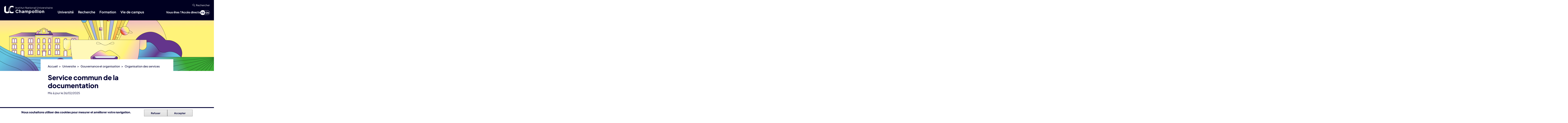

--- FILE ---
content_type: text/html; charset=UTF-8
request_url: https://www.univ-jfc.fr/services/service-commun-de-la-documentation
body_size: 14387
content:

<!DOCTYPE html>
<html lang="fr" dir="ltr" prefix="og: https://ogp.me/ns#" class="h-100">
  <head>
    <meta charset="utf-8" />
<script>var _paq = _paq || [];(function(){function getCookie(cookieName) {
    let cookie = {};
    document.cookie.split(';').forEach(function(el) {
      let [key,value] = el.split('=');
      cookie[key.trim()] = value;
    })
    return cookie[cookieName];
  }var cookie_agreed_categories = getCookie('cookie-agreed-categories');
    var categories = ["statistiques_d_usage"];
    var agreed = false;

    if (cookie_agreed_categories && cookie_agreed_categories.length) {
      agreed = true;
      categories.forEach(function(category) {
        // Make sure all categories are agreed.
        if (!cookie_agreed_categories.includes(category)) {
          agreed = false;
        }
      });
    }

    if (!agreed) {
      _paq.push(['requireConsent']);  _paq.push(['disableCookies']);}})();</script>
<script>var _paq = _paq || [];(function(){var u=(("https:" == document.location.protocol) ? "https://piwik.univ-jfc.fr/" : "http://piwik.univ-jfc.fr/");_paq.push(["setSiteId", "1"]);_paq.push(["setTrackerUrl", u+"matomo.php"]);_paq.push(["setDocumentTitle", "Universit%C3%A9\/Gouvernance%20et%20organisation\/Organisation%20des%20services\/Service%20commun%20de%20la%20documentation"]);_paq.push(["setDoNotTrack", 1]);if (!window.matomo_search_results_active) {_paq.push(["trackPageView"]);}_paq.push(["setIgnoreClasses", ["no-tracking","colorbox"]]);_paq.push(["enableLinkTracking"]);var d=document,g=d.createElement("script"),s=d.getElementsByTagName("script")[0];g.type="text/javascript";g.defer=true;g.async=true;g.src=u+"matomo.js";s.parentNode.insertBefore(g,s);})();</script>
<meta name="description" content="Le Service Commun de la Documentation a pour mission de gérer et diffuser l&#039;ensemble de la documentation de l&#039;Institut National Universitaire Champollion. Il s&#039;adresse aussi bien aux étudiants qu&#039;aux enseignants/chercheurs et personnels administratifs." />
<link rel="canonical" href="https://www.univ-jfc.fr/universite/gouvernance-organisation/organisation-services/service-commun-documentation" />
<meta property="og:site_name" content="INUC | Institut National Universitaire Jean-François Champollion" />
<meta property="og:url" content="https://www.univ-jfc.fr/universite/gouvernance-organisation/organisation-services/service-commun-documentation" />
<meta property="og:title" content="Service commun de la documentation" />
<meta property="og:description" content="Le Service Commun de la Documentation a pour mission de gérer et diffuser l&#039;ensemble de la documentation de l&#039;Institut National Universitaire Champollion. Il s&#039;adresse aussi bien aux étudiants qu&#039;aux enseignants/chercheurs et personnels administratifs." />
<meta property="og:image" content="https://www.univ-jfc.fr/sites/default/files/pages/UC-Bandeau-Web-1320x314-Universite_23.png" />
<meta property="og:image:type" content="image/png" />
<meta property="og:image:width" content="1320" />
<meta property="og:image:height" content="314" />
<meta property="og:image:alt" content="bandeau simple" />
<meta name="Generator" content="Drupal 10 (https://www.drupal.org)" />
<meta name="MobileOptimized" content="width" />
<meta name="HandheldFriendly" content="true" />
<meta name="viewport" content="width=device-width, initial-scale=1.0" />
<style>div#sliding-popup, div#sliding-popup .eu-cookie-withdraw-banner, .eu-cookie-withdraw-tab {background: #ffffff} div#sliding-popup.eu-cookie-withdraw-wrapper { background: transparent; } #sliding-popup h1, #sliding-popup h2, #sliding-popup h3, #sliding-popup p, #sliding-popup label, #sliding-popup div, .eu-cookie-compliance-more-button, .eu-cookie-compliance-secondary-button, .eu-cookie-withdraw-tab { color: #000033;} .eu-cookie-withdraw-tab { border-color: #000033;}</style>
<link rel="icon" href="/themes/custom/champob5/favicon.png" type="image/png" />
<link rel="alternate" hreflang="fr" href="https://www.univ-jfc.fr/universite/gouvernance-organisation/organisation-services/service-commun-documentation" />
<script>window.a2a_config=window.a2a_config||{};a2a_config.callbacks=[];a2a_config.overlays=[];a2a_config.templates={};a2a_config.exclude_services = [ 'amazon_wish_list', 'aol_mail', 'balatarin', 'bibsonomy', 'blogger', 'blogmarks', 'bluesky', 'bookmarks_fr', 'box_net', 'buffer', 'copy_link', 'diary_ru', 'diaspora', 'digg', 'diigo', 'douban', 'draugiem', 'evernote', 'fark', 'flipboard', 'folkd', 'google_gmail', 'google_classroom', 'google_translate', 'hacker_news', 'hatena', 'houzz', 'instapaper', 'kakao', 'known', 'line', 'livejournal', 'mail_ru', 'mendeley', 'meneame', 'sms', 'facebook_messenger', 'mewe', 'micro_blog', 'mix', 'mixi', 'myspace', 'odnoklassniki', 'outlook_com', 'papaly', 'pinboard', 'pinterest', 'plurk', 'pocket', 'print', 'printfriendly', 'pusha', 'kindle_it', 'qzone', 'raindrop_io', 'reddit', 'rediff', 'refind', 'sina_weibo', 'sitejot', 'skype', 'slashdot', 'snapchat', 'stocktwits', 'svejo', 'symbaloo_bookmarks', 'microsoft_teams', 'telegram', 'threads', 'threema', 'trello', 'tumblr', 'twiddla', 'twitter', 'typepad_post', 'viber', 'vk', 'wechat', 'whatsapp', 'wordpress', 'wykop', 'x', 'xing', 'yahoo_mail', 'yummly',];</script>

    <title>Service commun de la documentation | INUC | Institut National Universitaire Jean-François Champollion</title>
    <link rel="stylesheet" media="all" href="/sites/default/files/css/css_VqEIfB7Uv3LWOtz5M7dNjiDtZsm6SR3ECx7OV99HBks.css?delta=0&amp;language=fr&amp;theme=champob5&amp;include=[base64]" />
<link rel="stylesheet" media="all" href="/sites/default/files/css/css_-8r9Tqg2Qe4zmH-2xGnunmBoheqlKO2I4KpBznEu7do.css?delta=1&amp;language=fr&amp;theme=champob5&amp;include=[base64]" />

    
  </head>
  <body class="path-node page-node-type-page   d-flex flex-column">
        <div class="visually-hidden-focusable skip-link p-3 container">
      <a href="#main-content" class="p-2">
        Aller au contenu principal
      </a>
    </div>
    
      <div id="page-wrapper" class="dialog-off-canvas-main-canvas" data-off-canvas-main-canvas>
    


<header class="container-fluid b5_top_container navbar navbar-expand-xl navbar-dark text-light bg-dark fixed-top" >

    <nav class="d-flex">
    
      <div class="region region-nav-branding">
    <div id="block-champob5-branding" class="block block-system block-system-branding-block">
  
    
  <div class="navbar-brand d-flex align-items-center">

    <a href="/" title="Accueil" rel="home" class="site-logo d-block">
    <img src="/themes/custom/champob5/logo.svg" alt="Accueil" />
  </a>
  
  <a href="/" title="Accueil" rel="home" class="site-title">
    <div>Institut National Universitaire <span class="emphase">Champollion</span></div>
  </a>

</div>
</div>

  </div>


          <button class="navbar-toggler collapsed" type="button" data-bs-toggle="collapse"
              data-bs-target="#navbarSupportedContent" aria-controls="navbarSupportedContent"
              aria-expanded="false" aria-label="Toggle navigation">
        <span class="navbar-toggler-icon"></span>
      </button>

      <div class="collapse navbar-collapse" id="navbarSupportedContent">
          <div class="region region-nav-main">
    <nav role="navigation" aria-labelledby="block-champob5-main-navigation-menu" id="block-champob5-main-navigation" class="block block-menu navigation menu--main">
            
  <h5 class="visually-hidden" id="block-champob5-main-navigation-menu">Navigation principale</h5>
  

        
                <ul data-block="nav_main" class="navbar-nav nav-level-0">
                    <li class="nav-item dropdown">
            <button class="nav-link active dropdown-toggle" role="button" data-bs-toggle="dropdown" data-bs-auto-close="outside" aria-expanded="false" title="Déplier le menu Université" type="button">Université</button>
                        <div class="main-menu-full dropdown-menu">
        <ul data-block="nav_main" class="nav-level-1">
                    <li class="nav-item">
          <a href="/universite/decouvrir-champollion" class="dropdown-item" data-drupal-link-system-path="node/1">Découvrir Champollion</a>
      </li>

                    <li class="nav-item dropdown">
            <a href="/universite/nos-campus" class="dropdown-item" data-drupal-link-system-path="node/255">Nos campus</a>
        <button class="btn btn-secondary dropdown-toggle" type="button" data-bs-toggle="dropdown" aria-expanded="false" title="Déplier le menu"></button>
                        <ul data-block="nav_main" class="nav-level-2 dropdown-menu">
                    <li class="nav-item">
          <a href="/albi" class="dropdown-item" data-drupal-link-system-path="node/254">Campus d&#039;Albi</a>
      </li>

                    <li class="nav-item">
          <a href="/rodez" class="dropdown-item" data-drupal-link-system-path="node/256">Campus de Rodez</a>
      </li>

                    <li class="nav-item">
          <a href="/castres" class="dropdown-item" data-drupal-link-system-path="node/257">Campus de Castres</a>
      </li>

        </ul>
      
      </li>

                    <li class="nav-item dropdown">
            <a href="/universite/gouvernance-organisation" class="active dropdown-item" data-drupal-link-system-path="node/370">Gouvernance et organisation</a>
        <button class="btn btn-secondary dropdown-toggle" type="button" data-bs-toggle="dropdown" aria-expanded="false" title="Déplier le menu"></button>
                        <ul data-block="nav_main" class="nav-level-2 dropdown-menu">
                    <li class="nav-item">
          <a href="/universite/gouvernance-organisation/conseils-commissions" class="dropdown-item" data-drupal-link-system-path="node/389">Conseils et commissions</a>
      </li>

                    <li class="nav-item">
          <a href="/universite/gouvernance-organisation/direction-son-equipe" class="dropdown-item" data-drupal-link-system-path="node/421">La direction et son équipe</a>
      </li>

                    <li class="nav-item">
          <a href="/universite/gouvernance-organisation/composantes-formation" class="dropdown-item" data-drupal-link-system-path="node/423">Composantes de formation</a>
      </li>

                    <li class="nav-item">
          <a href="/universite/gouvernance-organisation/organisation-services" class="active dropdown-item" data-drupal-link-system-path="node/371">Organisation des services</a>
      </li>

                    <li class="nav-item">
          <a href="/universite/gouvernance-organisation/documents-reglementaires" class="dropdown-item" data-drupal-link-system-path="node/424">Documents règlementaires</a>
      </li>

        </ul>
      
      </li>

                    <li class="nav-item">
          <a href="/universite/champollion-recrute" class="dropdown-item" data-drupal-link-system-path="node/35">Champollion recrute</a>
      </li>

                    <li class="nav-item dropdown">
            <a href="/universite/espace-entreprises-partenaires" class="dropdown-item" data-drupal-link-system-path="node/57">Espace entreprises et partenaires</a>
        <button class="btn btn-secondary dropdown-toggle" type="button" data-bs-toggle="dropdown" aria-expanded="false" title="Déplier le menu"></button>
                        <ul data-block="nav_main" class="nav-level-2 dropdown-menu">
                    <li class="nav-item">
          <a href="/universite/espace-entreprises-partenaires/former-vos-collaborateurs" class="dropdown-item" data-drupal-link-system-path="node/79">Former vos collaborateurs</a>
      </li>

                    <li class="nav-item">
          <a href="/universite/espace-entreprises-partenaires/travailler-nos-unites-recherche" class="dropdown-item" data-drupal-link-system-path="node/84">Travailler avec nos unités de recherche</a>
      </li>

                    <li class="nav-item">
          <a href="/universite/espace-entreprises-partenaires/louer-espace" class="dropdown-item" data-drupal-link-system-path="node/83">Louer un espace</a>
      </li>

                    <li class="nav-item">
          <a href="/universite/espace-entreprises-partenaires/recruter-nos-etudiants" class="dropdown-item" data-drupal-link-system-path="node/80">Recruter nos étudiants</a>
      </li>

                    <li class="nav-item">
          <a href="/universite/espace-entreprises-partenaires/reverser-votre-taxe-dapprentissage" class="dropdown-item" data-drupal-link-system-path="node/81">Reverser votre taxe d&#039;apprentissage</a>
      </li>

                    <li class="nav-item">
          <a href="/universite/espace-entreprises-partenaires/devenir-intervenant" class="dropdown-item" data-drupal-link-system-path="node/560">Devenir intervenant</a>
      </li>

                    <li class="nav-item">
          <a href="/universite/espace-entreprises-partenaires/devenir-fournisseur" class="dropdown-item" data-drupal-link-system-path="node/82">Devenir fournisseur</a>
      </li>

        </ul>
      
      </li>

                    <li class="nav-item">
          <a href="/universite/mission-lutte-contre-discriminations" class="dropdown-item" data-drupal-link-system-path="node/554">Mission de lutte contre les discriminations</a>
      </li>

                    <li class="nav-item">
          <a href="/universite/cellule-decoute" class="dropdown-item" data-drupal-link-system-path="node/245">Cellule d&#039;écoute</a>
      </li>

                    <li class="nav-item">
          <a href="/universite/archives-linu-champollion" class="dropdown-item" data-drupal-link-system-path="node/552">Archives de l&#039;INU Champollion</a>
      </li>

        </ul>
        </div>
      
      </li>

                    <li class="nav-item dropdown">
            <button class="nav-link dropdown-toggle" role="button" data-bs-toggle="dropdown" data-bs-auto-close="outside" aria-expanded="false" title="Déplier le menu Recherche" type="button">Recherche</button>
                        <div class="main-menu-full dropdown-menu">
        <ul data-block="nav_main" class="nav-level-1">
                    <li class="nav-item">
          <a href="/recherche/actualites-recherche" class="dropdown-item" data-drupal-link-system-path="node/90">Actualités de la recherche</a>
      </li>

                    <li class="nav-item">
          <a href="/recherche/recherche-champollion" class="dropdown-item" data-drupal-link-system-path="node/86">La recherche à Champollion</a>
      </li>

                    <li class="nav-item dropdown">
            <a href="/recherche/entites-recherche" class="dropdown-item" data-drupal-link-system-path="node/88">Nos entités</a>
        <button class="btn btn-secondary dropdown-toggle" type="button" data-bs-toggle="dropdown" aria-expanded="false" title="Déplier le menu"></button>
                        <ul data-block="nav_main" class="nav-level-2 dropdown-menu">
                    <li class="nav-item">
          <a href="/unite-recherche/biochimie-toxicologie-substances-bioactives-ea-7417" class="dropdown-item" data-drupal-link-system-path="node/97">Biochimie et Toxicologie des Substances Bioactives EA 7417</a>
      </li>

                    <li class="nav-item">
          <a href="/groupe-recherche-pluridisciplinaire/connected-health-research-team" class="dropdown-item" data-drupal-link-system-path="node/103">Connected Health Research Team</a>
      </li>

                    <li class="nav-item">
          <a href="/unite-recherche/diagnostic-plasmas-hors-equilibre-ea-4599" class="dropdown-item" data-drupal-link-system-path="node/101">Diagnostics des Plasmas Hors Equilibre EA 4599</a>
      </li>

                    <li class="nav-item">
          <a href="/unite-recherche/sciences-cognition-technologie-ergonomie-ea-7420" class="dropdown-item" data-drupal-link-system-path="node/102">Sciences de la Cognition, Technologie, Ergonomie EA 7420</a>
      </li>

                    <li class="nav-item">
          <a href="/groupe-recherche-pluridisciplinaire/serious-game-research-lab" class="dropdown-item" data-drupal-link-system-path="node/104">Serious Game Research Lab</a>
      </li>

                    <li class="nav-item">
          <a href="/groupe-recherche-pluridisciplinaire/education-intervention-activites-physiques" class="dropdown-item" data-drupal-link-system-path="node/105">Éducation, Intervention, Activités Physiques</a>
      </li>

                    <li class="nav-item">
          <a href="/groupe-recherche-pluridisciplinaire/equipe-recherche-en-droit-gestion" class="dropdown-item" data-drupal-link-system-path="node/107">Équipe de recherche en Droit et Gestion</a>
      </li>

                    <li class="nav-item">
          <a href="/groupe-recherche-pluridisciplinaire/territoires-environnements-hors-metropoles" class="dropdown-item" data-drupal-link-system-path="node/110">Territoires et Environnements Hors Métropoles</a>
      </li>

                    <li class="nav-item">
          <a href="/groupe-recherche-pluridisciplinaire/textes-contextes-frontieres" class="dropdown-item" data-drupal-link-system-path="node/109">Textes, Contextes, Frontières</a>
      </li>

        </ul>
      
      </li>

                    <li class="nav-item">
          <a href="/recherche/nos-chercheurs" class="dropdown-item" data-drupal-link-system-path="node/71">Nos chercheurs</a>
      </li>

                    <li class="nav-item">
          <a href="/recherche/nos-doctorants" class="dropdown-item" data-drupal-link-system-path="node/217">Nos doctorants</a>
      </li>

                    <li class="nav-item dropdown">
            <a href="/recherche/sciences-societe" class="dropdown-item" data-drupal-link-system-path="node/209">Sciences et société</a>
        <button class="btn btn-secondary dropdown-toggle" type="button" data-bs-toggle="dropdown" aria-expanded="false" title="Déplier le menu"></button>
                        <ul data-block="nav_main" class="nav-level-2 dropdown-menu">
                    <li class="nav-item">
          <a href="/recherche/sciences-societe/cafes-geo" class="dropdown-item" data-drupal-link-system-path="node/191">Cafés Géo</a>
      </li>

                    <li class="nav-item">
          <a href="/recherche/sciences-societe/nuit-chercheurs" class="dropdown-item" data-drupal-link-system-path="node/246">Nuit des Chercheurs</a>
      </li>

                    <li class="nav-item">
          <a href="/recherche/sciences-societe/omnisciences" class="dropdown-item" data-drupal-link-system-path="node/229">[OMNI]sciences</a>
      </li>

        </ul>
      
      </li>

        </ul>
        </div>
      
      </li>

                    <li class="nav-item dropdown">
            <button class="nav-link dropdown-toggle" role="button" data-bs-toggle="dropdown" data-bs-auto-close="outside" aria-expanded="false" title="Déplier le menu Formation" type="button">Formation</button>
                        <div class="main-menu-full dropdown-menu">
        <ul data-block="nav_main" class="nav-level-1">
                    <li class="nav-item">
          <a href="/formation/etudier-champollion" class="dropdown-item" data-drupal-link-system-path="node/3">Étudier à Champollion</a>
      </li>

                    <li class="nav-item">
          <a href="/formations" class="dropdown-item" data-drupal-link-system-path="node/214">Découvrir nos formations</a>
      </li>

                    <li class="nav-item">
          <a href="/formation/se-former-en-alternance" class="dropdown-item" data-drupal-link-system-path="node/52">Se former en alternance</a>
      </li>

                    <li class="nav-item dropdown">
            <a href="/formation/sinscrire-candidater" class="dropdown-item" data-drupal-link-system-path="node/72">S&#039;inscrire / Candidater</a>
        <button class="btn btn-secondary dropdown-toggle" type="button" data-bs-toggle="dropdown" aria-expanded="false" title="Déplier le menu"></button>
                        <ul data-block="nav_main" class="nav-level-2 dropdown-menu">
                    <li class="nav-item">
          <a href="/formation/sinscrire-candidater/sinscrire-en-licence" class="dropdown-item" data-drupal-link-system-path="node/73">S&#039;inscrire en licence</a>
      </li>

                    <li class="nav-item">
          <a href="/formation/sinscrire-candidater/candidater-en-licence-professionnelle" class="dropdown-item" data-drupal-link-system-path="node/74">Candidater en licence professionnelle</a>
      </li>

                    <li class="nav-item">
          <a href="/formation/sinscrire-candidater/candidater-en-master" class="dropdown-item" data-drupal-link-system-path="node/75">Candidater en master</a>
      </li>

                    <li class="nav-item">
          <a href="/formation/sinscrire-candidater/devenir-ingenieur-isis" class="dropdown-item" data-drupal-link-system-path="node/343">Devenir ingénieur ISIS</a>
      </li>

                    <li class="nav-item">
          <a href="/formation/sinscrire-candidater/droits-dinscription" class="dropdown-item" data-drupal-link-system-path="node/76">Droits d&#039;inscription</a>
      </li>

        </ul>
      
      </li>

                    <li class="nav-item dropdown">
            <a href="/formation/enrichir-son-parcours" class="dropdown-item" data-drupal-link-system-path="node/7">Enrichir son parcours</a>
        <button class="btn btn-secondary dropdown-toggle" type="button" data-bs-toggle="dropdown" aria-expanded="false" title="Déplier le menu"></button>
                        <ul data-block="nav_main" class="nav-level-2 dropdown-menu">
                    <li class="nav-item">
          <a href="/formation/enrichir-son-parcours/entrepreneuriat-etudiant" class="dropdown-item" data-drupal-link-system-path="node/10">Entrepreneuriat étudiant</a>
      </li>

                    <li class="nav-item">
          <a href="/formation/enrichir-son-parcours/engagement-etudiant" class="dropdown-item" data-drupal-link-system-path="node/6">Engagement étudiant</a>
      </li>

                    <li class="nav-item">
          <a href="/formation/enrichir-son-parcours/cesure" class="dropdown-item" data-drupal-link-system-path="node/9">Césure</a>
      </li>

                    <li class="nav-item">
          <a href="/formation/enrichir-son-parcours/minor-programs" class="dropdown-item" data-drupal-link-system-path="node/12">Minor Programs</a>
      </li>

                    <li class="nav-item">
          <a href="/formation/enrichir-son-parcours/stages" class="dropdown-item" data-drupal-link-system-path="node/11">Stages</a>
      </li>

                    <li class="nav-item">
          <a href="/formation/enrichir-son-parcours/ue-douverture" class="dropdown-item" data-drupal-link-system-path="node/14">UE d&#039;Ouverture</a>
      </li>

                    <li class="nav-item">
          <a href="/formation/enrichir-son-parcours/ue-transition-ecologique" class="dropdown-item" data-drupal-link-system-path="node/8">UE Transition écologique</a>
      </li>

                    <li class="nav-item">
          <a href="/formation/enrichir-son-parcours/ueo-heritage-historique-europeen" class="dropdown-item" data-drupal-link-system-path="node/29">UEO Héritage historique européen</a>
      </li>

                    <li class="nav-item">
          <a href="/formation/enrichir-son-parcours/defis-scientifiques" class="dropdown-item" data-drupal-link-system-path="node/656">Les défis scientifiques</a>
      </li>

        </ul>
      
      </li>

                    <li class="nav-item dropdown">
            <a href="/formation/orientation-reussite-insertion" class="dropdown-item" data-drupal-link-system-path="node/53">Orientation, réussite et insertion</a>
        <button class="btn btn-secondary dropdown-toggle" type="button" data-bs-toggle="dropdown" aria-expanded="false" title="Déplier le menu"></button>
                        <ul data-block="nav_main" class="nav-level-2 dropdown-menu">
                    <li class="nav-item">
          <a href="/formation/orientation-reussite-insertion/preparer-son-entree-luniversite" class="dropdown-item" data-drupal-link-system-path="node/62">Préparer son entrée à l&#039;université</a>
      </li>

                    <li class="nav-item">
          <a href="/formation/orientation-reussite-insertion/immersion-premier-campus-peau-dune-etudiante" class="dropdown-item" data-drupal-link-system-path="node/566">Immersion Premier Campus : dans la peau d&#039;un.e étudiant.e.</a>
      </li>

                    <li class="nav-item">
          <a href="/formation/orientation-reussite-insertion/construire-son-parcours-dorientation" class="dropdown-item" data-drupal-link-system-path="node/63">Construire son parcours d&#039;orientation</a>
      </li>

                    <li class="nav-item">
          <a href="/formation/orientation-reussite-insertion/se-reorienter" class="dropdown-item" data-drupal-link-system-path="node/64">Se réorienter</a>
      </li>

                    <li class="nav-item">
          <a href="/formation/orientation-reussite-insertion/preparer-son-insertion-professionnelle" class="dropdown-item" data-drupal-link-system-path="node/65">Préparer son insertion professionnelle</a>
      </li>

                    <li class="nav-item">
          <a href="/formation/orientation-reussite-insertion/devenir-nos-diplomes" class="dropdown-item" data-drupal-link-system-path="node/66">Devenir de nos diplômés</a>
      </li>

                    <li class="nav-item">
          <a href="/formation/orientation-reussite-insertion/alumni" class="dropdown-item" data-drupal-link-system-path="node/67">Alumni</a>
      </li>

        </ul>
      
      </li>

                    <li class="nav-item dropdown">
            <a href="/formation/formation-tout-au-long-vie" class="dropdown-item" data-drupal-link-system-path="node/55">Formation tout au long de la vie</a>
        <button class="btn btn-secondary dropdown-toggle" type="button" data-bs-toggle="dropdown" aria-expanded="false" title="Déplier le menu"></button>
                        <ul data-block="nav_main" class="nav-level-2 dropdown-menu">
                    <li class="nav-item">
          <a href="/formation/formation-tout-au-long-vie/se-former" class="dropdown-item" data-drupal-link-system-path="node/58">Se former</a>
      </li>

                    <li class="nav-item">
          <a href="/formation/formation-tout-au-long-vie/formation-ouverte-distance-foad" class="dropdown-item" data-drupal-link-system-path="node/570">Formation Ouverte et A Distance - FOAD</a>
      </li>

                    <li class="nav-item">
          <a href="/formation/formation-tout-au-long-vie/gagner-en-competences" class="dropdown-item" data-drupal-link-system-path="node/61">Gagner en compétences</a>
      </li>

                    <li class="nav-item">
          <a href="/formation/formation-tout-au-long-vie/validation-acquis-lexperience-vae" class="dropdown-item" data-drupal-link-system-path="node/59">Validation des Acquis de l&#039;Expérience - VAE</a>
      </li>

                    <li class="nav-item">
          <a href="/formation/formation-tout-au-long-vie/financer-votre-projet" class="dropdown-item" data-drupal-link-system-path="node/205">Financer votre projet</a>
      </li>

        </ul>
      
      </li>

                    <li class="nav-item dropdown">
            <a href="/formation/mobilite-internationale" class="dropdown-item" data-drupal-link-system-path="node/265">Mobilité internationale</a>
        <button class="btn btn-secondary dropdown-toggle" type="button" data-bs-toggle="dropdown" aria-expanded="false" title="Déplier le menu"></button>
                        <ul data-block="nav_main" class="nav-level-2 dropdown-menu">
                    <li class="nav-item">
          <a href="/formation/mobilite-internationale/etudier-en-france" class="dropdown-item" data-drupal-link-system-path="node/89">Étudier en France</a>
      </li>

                    <li class="nav-item">
          <a href="/formation/mobilite-internationale/partir-letranger" class="dropdown-item" data-drupal-link-system-path="node/27">Partir à l&#039;étranger</a>
      </li>

        </ul>
      
      </li>

                    <li class="nav-item">
          <a href="/formation/pedagogie-champollion" class="dropdown-item" data-drupal-link-system-path="node/569">La pédagogie à Champollion</a>
      </li>

        </ul>
        </div>
      
      </li>

                    <li class="nav-item dropdown">
            <button class="nav-link dropdown-toggle" role="button" data-bs-toggle="dropdown" data-bs-auto-close="outside" aria-expanded="false" title="Déplier le menu Vie de campus" type="button">Vie de campus</button>
                        <div class="main-menu-full dropdown-menu">
        <ul data-block="nav_main" class="nav-level-1">
                    <li class="nav-item dropdown">
            <a href="/vie-campus/indispensables" class="dropdown-item" data-drupal-link-system-path="node/44">Indispensables</a>
        <button class="btn btn-secondary dropdown-toggle" type="button" data-bs-toggle="dropdown" aria-expanded="false" title="Déplier le menu"></button>
                        <ul data-block="nav_main" class="nav-level-2 dropdown-menu">
                    <li class="nav-item">
          <a href="/vie-campus/indispensables/bibliotheques-universitaires" class="dropdown-item" data-drupal-link-system-path="node/13">Les bibliothèques universitaires</a>
      </li>

                    <li class="nav-item">
          <a href="/vie-campus/indispensables/guichet-unique" class="dropdown-item" data-drupal-link-system-path="node/22">Guichet unique</a>
      </li>

                    <li class="nav-item">
          <a href="/vie-campus/indispensables/vous-restaurer" class="dropdown-item" data-drupal-link-system-path="node/19">Vous restaurer</a>
      </li>

                    <li class="nav-item">
          <a href="/vie-campus/indispensables/vous-loger" class="dropdown-item" data-drupal-link-system-path="node/20">Vous loger</a>
      </li>

                    <li class="nav-item">
          <a href="/vie-campus/indispensables/ressources-numeriques" class="dropdown-item" data-drupal-link-system-path="node/54">Ressources numériques</a>
      </li>

                    <li class="nav-item">
          <a href="/vie-campus/indispensables/votre-carte-etudiante" class="dropdown-item" data-drupal-link-system-path="node/21">Votre carte étudiante</a>
      </li>

                    <li class="nav-item">
          <a href="/vie-campus/indispensables/vous-deplacer" class="dropdown-item" data-drupal-link-system-path="node/24">Vous déplacer</a>
      </li>

                    <li class="nav-item">
          <a href="/vie-campus/indispensables/cvec" class="dropdown-item" data-drupal-link-system-path="node/85">La CVEC</a>
      </li>

                    <li class="nav-item">
          <a href="/vie-campus/indispensables/faq" class="dropdown-item" data-drupal-link-system-path="node/405">FAQ</a>
      </li>

        </ul>
      
      </li>

                    <li class="nav-item dropdown">
            <a href="/vie-campus/aides-sociales-sante" class="dropdown-item" data-drupal-link-system-path="node/47">Aides sociales et de santé</a>
        <button class="btn btn-secondary dropdown-toggle" type="button" data-bs-toggle="dropdown" aria-expanded="false" title="Déplier le menu"></button>
                        <ul data-block="nav_main" class="nav-level-2 dropdown-menu">
                    <li class="nav-item">
          <a href="/vie-campus/aides-sociales-sante/demander-bourse-criteres-sociaux" class="dropdown-item" data-drupal-link-system-path="node/30">Demander une bourse sur critères sociaux</a>
      </li>

                    <li class="nav-item">
          <a href="/vie-campus/aides-sociales-sante/rencontrer-assistante-sociale" class="dropdown-item" data-drupal-link-system-path="node/31">Rencontrer une assistante sociale</a>
      </li>

                    <li class="nav-item">
          <a href="/vie-campus/aides-sociales-sante/solliciter-aide-financiere" class="dropdown-item" data-drupal-link-system-path="node/32">Solliciter une aide financière</a>
      </li>

                    <li class="nav-item">
          <a href="/vie-campus/aides-sociales-sante/acceder-lepicerie-sociale-solidaire" class="dropdown-item" data-drupal-link-system-path="node/48">Accéder à l&#039;épicerie sociale et solidaire</a>
      </li>

                    <li class="nav-item">
          <a href="/vie-campus/aides-sociales-sante/acceder-aux-services-sante" class="dropdown-item" data-drupal-link-system-path="node/33">Accéder aux services de santé</a>
      </li>

                    <li class="nav-item">
          <a href="/vie-campus/aides-sociales-sante/beneficier-dune-aide-psychologique" class="dropdown-item" data-drupal-link-system-path="node/34">Bénéficier d&#039;une aide psychologique</a>
      </li>

        </ul>
      
      </li>

                    <li class="nav-item">
          <a href="/vie-campus/etudes-handicap" class="dropdown-item" data-drupal-link-system-path="node/140">Études et handicap</a>
      </li>

                    <li class="nav-item dropdown">
            <a href="/vie-campus/culture" class="dropdown-item" data-drupal-link-system-path="node/249">Culture</a>
        <button class="btn btn-secondary dropdown-toggle" type="button" data-bs-toggle="dropdown" aria-expanded="false" title="Déplier le menu"></button>
                        <ul data-block="nav_main" class="nav-level-2 dropdown-menu">
                    <li class="nav-item">
          <a href="/culture/le-retour-du-jeudi" class="dropdown-item" data-drupal-link-system-path="node/250">Le Retour du Jeudi</a>
      </li>

                    <li class="nav-item">
          <a href="/lesinui" class="dropdown-item" data-drupal-link-system-path="node/260">Les INU*I</a>
      </li>

                    <li class="nav-item">
          <a href="/vie-campus/culture/champozik" class="dropdown-item" data-drupal-link-system-path="node/261">Champo&#039;zik</a>
      </li>

                    <li class="nav-item">
          <a href="/vie-campus/vie-associative-engagements/complot-campus" class="dropdown-item" data-drupal-link-system-path="node/447">Festival étudiant Complot sur le campus</a>
      </li>

                    <li class="nav-item">
          <a href="/vie-campus/culture/archipels-espace-creation-theatrale" class="dropdown-item" data-drupal-link-system-path="node/725">ARCHIPELS, espace de création théâtrale</a>
      </li>

        </ul>
      
      </li>

                    <li class="nav-item">
          <a href="/vie-campus/sport" class="dropdown-item" data-drupal-link-system-path="node/46">Sport</a>
      </li>

                    <li class="nav-item dropdown">
            <a href="/vie-campus/vie-associative-engagements" class="dropdown-item" data-drupal-link-system-path="node/247">Vie associative et engagements</a>
        <button class="btn btn-secondary dropdown-toggle" type="button" data-bs-toggle="dropdown" aria-expanded="false" title="Déplier le menu"></button>
                        <ul data-block="nav_main" class="nav-level-2 dropdown-menu">
                    <li class="nav-item">
          <a href="/vie-campus/vie-associative-engagements/annuaire-associations" class="dropdown-item" data-drupal-link-system-path="node/248">Annuaire des associations</a>
      </li>

                    <li class="nav-item">
          <a href="/vie-campus/vie-associative-engagements/soutiens-aux-projets-associatifs" class="dropdown-item" data-drupal-link-system-path="node/251">Les soutiens aux projets associatifs</a>
      </li>

                    <li class="nav-item">
          <a href="/vie-campus/vie-associative-engagements/financer-ses-projets-associatifs" class="dropdown-item" data-drupal-link-system-path="node/252">Financer ses projets associatifs</a>
      </li>

                    <li class="nav-item">
          <a href="/formation/enrichir-son-parcours/engagement-etudiant" class="dropdown-item" data-drupal-link-system-path="node/6">Engagement étudiant</a>
      </li>

                    <li class="nav-item">
          <a href="/vie-campus/vie-associative-engagements/elections-etudiantes" class="dropdown-item" data-drupal-link-system-path="node/253">Elections étudiantes</a>
      </li>

                    <li class="nav-item">
          <a href="/vie-campus/vie-associative-engagements/agir-lafev" class="dropdown-item" data-drupal-link-system-path="node/427">Agir avec l&#039;AFEV</a>
      </li>

                    <li class="nav-item">
          <a href="/vie-campus/vie-associative-engagements/complot-campus" class="dropdown-item" data-drupal-link-system-path="node/447">Complot sur le campus</a>
      </li>

        </ul>
      
      </li>

        </ul>
        </div>
      
      </li>

        </ul>
      



  </nav>

  </div>

        <div class="navbar-secondary">
          <div class="header-link-rechercher">
            <a data-bs-toggle="offcanvas"
              href="#regionHeader"
              role="button"
              aria-controls="regionHeader">
              <svg xmlns:dc="http://purl.org/dc/elements/1.1/" xmlns:cc="http://creativecommons.org/ns#" xmlns:rdf="http://www.w3.org/1999/02/22-rdf-syntax-ns#" xmlns:svg="http://www.w3.org/2000/svg" xmlns="http://www.w3.org/2000/svg" version="1.1" viewBox="0 0 24.9 25.099998" id="svg15" width="24.9" height="25.099998">
                <metadata id="metadata19"><rdf:RDF><cc:Work rdf:about=""><dc:format>image/svg+xml</dc:format><dc:type rdf:resource="http://purl.org/dc/dcmitype/StillImage" /><dc:title></dc:title></cc:Work></rdf:RDF></metadata>
                <defs id="defs4"><style id="style2">.cls-1 {fill: none; stroke: #fff; stroke-linecap: round; stroke-linejoin: round; stroke-width: 2px;}</style></defs>
                <!-- Generator: Adobe Illustrator 28.6.0, SVG Export Plug-In . SVG Version: 1.2.0 Build 709)  -->
                <g id="g13" transform="translate(-7.9,-8.7)"><g id="Calque_1"><g id="g10"><path class="cls-1" d="m 17.5,26.9 c 4.7,0 8.6,-3.8 8.6,-8.6 0,-4.8 -3.8,-8.6 -8.6,-8.6 -4.8,0 -8.6,3.8 -8.6,8.6 0,4.8 3.8,8.6 8.6,8.6 z" id="path6" /><line class="cls-1" x1="24.299999" y1="25.299999" x2="31.799999" y2="32.799999" id="line8" /></g></g></g>
              </svg>
              <span class="header-link-rechercher-texte">Rechercher</span>
            </a>
          </div>
          
    <div class="region region-nav-additional">
        <nav role="navigation" aria-labelledby="block-champob5-vousetes-menu" id="block-champob5-vousetes" class="block block-menu navigation menu--vous-etes">
            
  <h5 class="visually-hidden" id="block-champob5-vousetes-menu">Vous êtes</h5>
  

        
              <ul data-block="nav_additional" class="nav navbar-nav">
                          <li class="nav-item">

                  <span class="header-link-secondary" role="button" data-bs-toggle="dropdown" data-bs-auto-close="outside" aria-expanded="false" title="Déplier le menu Vous êtes ?">Vous êtes ?</span>
        

                                <ul class="dropdown-menu">
                          <li class="nav-item">

                  <a href="/formation/etudier-champollion" class="dropdown-item" data-drupal-link-system-path="node/3">Lycéen</a>
        

        
      </li>
                      <li class="nav-item">

                  <a href="/vie-campus/etudes-handicap" class="dropdown-item" data-drupal-link-system-path="node/140">Etudiant en situation de handicap</a>
        

        
      </li>
                      <li class="nav-item">

                  <a href="/formation/mobilite-internationale/etudier-en-france" class="dropdown-item" data-drupal-link-system-path="node/89">Etudiant étranger</a>
        

        
      </li>
                      <li class="nav-item">

                  <a href="https://alumni.univ-jfc.fr/fr" class="dropdown-item">Alumni</a>
        

        
      </li>
                      <li class="nav-item">

                  <a href="/universite/espace-entreprises-partenaires" class="dropdown-item" data-drupal-link-system-path="node/57">Entreprise / Partenaire</a>
        

        
      </li>
        </ul>
  
        
      </li>
        </ul>
  


  </nav>
<nav role="navigation" aria-labelledby="block-champob5-accesdirects-menu" id="block-champob5-accesdirects" class="block block-menu navigation menu--acces-directs">
            
  <h5 class="visually-hidden" id="block-champob5-accesdirects-menu">Accès directs</h5>
  

        
              <ul data-block="nav_additional" class="nav navbar-nav">
                          <li class="nav-item">

                  <span class="header-link-secondary" role="button" data-bs-toggle="dropdown" data-bs-auto-close="outside" aria-expanded="false" title="Déplier le menu Accès directs">Accès directs</span>
        

                                <ul class="dropdown-menu">
                          <li class="nav-item">

                  <a href="https://ent.univ-jfc.fr" class="dropdown-item">ENT</a>
        

        
      </li>
                      <li class="nav-item">

                  <a href="/vie-campus/indispensables/faq" class="dropdown-item" data-drupal-link-system-path="node/405">FAQ</a>
        

        
      </li>
                      <li class="nav-item">

                  <a href="https://alumni.univ-jfc.fr/fr" class="dropdown-item">Espace Alumni</a>
        

        
      </li>
                      <li class="nav-item">

                  <a href="https://scd.univ-jfc.fr/" class="dropdown-item">Bibliothèques</a>
        

        
      </li>
                      <li class="nav-item">

                  <a href="/universite/cellule-decoute" class="dropdown-item" data-drupal-link-system-path="node/245">Cellule d&#039;écoute</a>
        

        
      </li>
                      <li class="nav-item">

                  <a href="https://numerique.univ-jfc.fr/" class="dropdown-item">Numérique</a>
        

        
      </li>
                      <li class="nav-item">

                  <a href="https://media.univ-jfc.fr/" class="dropdown-item">Web TV</a>
        

        
      </li>
        </ul>
  
        
      </li>
        </ul>
  


  </nav>
<div class="language-switcher-language-url block block-language block-language-blocklanguage-interface" id="block-champob5-selecteurdelangue" role="navigation">
  
    
      <ul data-block="nav_additional"><li hreflang="fr" data-drupal-link-system-path="node/372" class="is-active" aria-current="page"><a href="/universite/gouvernance-organisation/organisation-services/service-commun-documentation" class="language-link is-active" hreflang="fr" data-drupal-link-system-path="node/372" aria-current="page">fr</a></li><li hreflang="en" data-drupal-link-system-path="node/372"><a href="/en/services/service-commun-de-la-documentation" class="language-link" hreflang="en" data-drupal-link-system-path="node/372">en</a></li></ul>
  </div>

    </div>

        </div>
      </div>
    
    
    

    
  </nav>
  
</header>

  <div  class="region region-header offcanvas offcanvas-top" tabindex="-1" id="regionHeader" aria-labelledby="regionHeader">
    <div class="search-block-form block block-search container-inline" data-drupal-selector="search-block-form" id="block-champob5-search-form" role="search">

  

    <div class="offcanvas-header">
    <h2 class="offcanvas-title" id="offcanvasRechercherLabel" >Rechercher</h2>
      <button type="button" class="btn-close" data-bs-dismiss="offcanvas" aria-label="Close"></button>
  </div>
  
  

  <div class="offcanvas-body">
          <form data-block="header" action="/search/node" method="get" id="search-block-form" accept-charset="UTF-8">
  <div class="js-form-item form-item js-form-type-search form-type-search js-form-item-keys form-item-keys form-no-label">
      <label for="edit-keys" class="visually-hidden">Rechercher</label>
              <input title="Saisir les termes à rechercher." data-drupal-selector="edit-keys" type="search" id="edit-keys" name="keys" value="" size="15" maxlength="128" class="form-search form-control" />
    

        </div>
<div data-drupal-selector="edit-actions" class="form-actions js-form-wrapper form-wrapper" id="edit-actions">          <input data-drupal-selector="edit-submit" type="submit" id="edit-submit" value="Rechercher" class="button js-form-submit form-submit btn btn-primary" />
    
</div>

</form>

      </div>

</div>

  </div>


<main role="main">
  <a id="main-content" tabindex="-1"></a>
  
  <div id="page-header-container">
            <div class="region region-page-header-image">
    <div class="views-element-container block block-views block-views-blockpage-header-block-2" id="block-champob5-views-block-page-header-block-2">
  
    
      <div data-block="page_header_image"><div class="view view-page-header view-id-page_header view-display-id-block_2 js-view-dom-id-43d74753db2b6a378b67e20f82efd185b969c2ae58c3f6b0e898c64b2fe07e7c">
  
    
      
      <div class="view-content">
          <div class="views-row"><div class="views-field views-field-field-image"><div class="field-content full-width">  <img loading="lazy" src="/sites/default/files/pages/UC-Bandeau-Web-1320x314-Universite_23.png" width="1320" height="314" alt="bandeau simple" class="img-fluid" />

</div></div></div>

    </div>
  
          </div>
</div>

  </div>

  </div>


                
      <div class="region region-page-header b5_top_container">
    <div id="block-champob5-filsdariane" class="block block-system block-system-breadcrumb-block">
  
    
        <nav aria-label="breadcrumb">
    <h2 id="system-breadcrumb" class="visually-hidden">Fil d'Ariane</h2>
    <ol class="breadcrumb">
          <li class="breadcrumb-item">
                  <a href="/">Accueil</a>
              </li>
          <li class="breadcrumb-item">
                  Universite
              </li>
          <li class="breadcrumb-item">
                  <a href="/universite/gouvernance-organisation">Gouvernance et organisation</a>
              </li>
          <li class="breadcrumb-item">
                  <a href="/universite/gouvernance-organisation/organisation-services">Organisation des services</a>
              </li>
        </ol>
  </nav>

  </div>
<div class="views-element-container block block-views block-views-blockpage-header-block-1" id="block-champob5-views-block-page-header-block-1">
  
    
      <div data-block="page_header"><div class="view view-page-header view-id-page_header view-display-id-block_1 js-view-dom-id-0c33ca6b639e779cd7b86a8b78cc0f741dc17489274c21a0ffcfa3165e790dd4">
  
    
      
      <div class="view-content">
      


<div class="liste-badges">

    
    </div>
<h1>
                    Service commun de la documentation
        </h1>
<div class="page-header-date">
    Mis à jour le 26/02/2025
</div>


    </div>
  
          </div>
</div>

  </div>

  </div>

  </div>

  <div class="container-fluid b5_top_container page-container ">
            <div class="page-content">
          <div class="region region-content">
    <div data-drupal-messages-fallback class="hidden"></div>
<div id="block-champob5-content" class="block block-system block-system-main-block">
  
    
      
<article class="node node--type-page node--view-mode-full">

  
    

  
  <div class="node__content">
    
  <div class="field field--name-field-chapeau field--type-string-long field--label-visually_hidden">
    <div class="field__label visually-hidden">Chapeau</div>
              <div class="field__item">Le Service Commun de la Documentation a pour mission de gérer et diffuser l&#039;ensemble de la documentation de l&#039;Institut National Universitaire Champollion. Il s&#039;adresse aussi bien aux étudiants qu&#039;aux enseignants/chercheurs et personnels administratifs.</div>
          </div>


    
  

<ul class="paragraph paragraph--type--navigation-tabs-pills paragraph--view-mode--default nav nav-tabs" role="tablist">



                                                                                                
            
                  
      
      <li class="nav-item" role="presentation">
        <button type="button" id="link-2882" class="nav-link show active" data-bs-toggle="tab" data-bs-target="#content-2882" role="tab" aria-controls="content-2882">
          Mission
        </button>
      </li>
      

                      
            
                  
      
      <li class="nav-item" role="presentation">
        <button type="button" id="link-2884" class="nav-link" data-bs-toggle="tab" data-bs-target="#content-2884" role="tab" aria-controls="content-2884">
          Responsable
        </button>
      </li>
      

                      
            
                  
      
      <li class="nav-item" role="presentation">
        <button type="button" id="link-2886" class="nav-link" data-bs-toggle="tab" data-bs-target="#content-2886" role="tab" aria-controls="content-2886">
          Contact
        </button>
      </li>
      

                              

</ul>


<div class="paragraph tab tab-content">

                                
        
        
    <div id="content-2882" class="tab-pane fade  show active" role="tabpanel" aria-labelledby="link-2882" tabindex="0">
      

      <div class="paragraph paragraph--type--texte-long paragraph--view-mode--default">
          
  <div class="clearfix text-formatted field field--name-field-editeur field--type-text-long field--label-visually_hidden">
    <div class="field__label visually-hidden">Éditeur</div>
              <div class="field__item"><ul><li>Il doit mettre en place la politique documentaire de l'établissement, en partenariat avec les départements et services, gérer le budget de façon à répondre au mieux aux besoins, et évaluer l'adéquation de son offre documentaire avec les besoins exprimés ou implicites.</li><li>Il doit favoriser l'accès des usagers aux ressources : le portail documentaire permet la description et l'accès à l'ensemble des ressources du service.</li><li>Il doit veiller à ce que les ressources acquises soient connues et maitrisées par les usagers : il doit par conséquent mettre en œuvre des actions de formation à destination des divers usagers.</li><li>Enfin, il doit veiller à mettre en place des indicateurs de pilotage pour vérifier la qualité des services qu'il offre. A cet effet, il s'est engagé dans un processus d'amélioration continue en déployant le référentiel Marianne et a été labellisé en 2013.<br>&nbsp;</li></ul></div>
          </div>

      </div>



    </div>
    
        
    
        
        
    <div id="content-2884" class="tab-pane fade " role="tabpanel" aria-labelledby="link-2884" tabindex="0">
      

      <div class="paragraph paragraph--type--texte-long paragraph--view-mode--default">
          
  <div class="clearfix text-formatted field field--name-field-editeur field--type-text-long field--label-visually_hidden">
    <div class="field__label visually-hidden">Éditeur</div>
              <div class="field__item"><p class="fonction">Florence lunardi</p></div>
          </div>

      </div>



    </div>
    
        
    
        
        
    <div id="content-2886" class="tab-pane fade " role="tabpanel" aria-labelledby="link-2886" tabindex="0">
      

      <div class="paragraph paragraph--type--contacts paragraph--view-mode--default">
          
  <div class="field field--name-field-contacts field--type-entity-reference-revisions field--label-visually_hidden">
    <div class="field__label visually-hidden">Contacts</div>
          <div class="field__items">
              <div class="field__item">  <div class="paragraph paragraph--type--contact paragraph--view-mode--default">
          
  <div class="field field--name-field-prenom-nom field--type-string field--label-visually_hidden">
    <div class="field__label visually-hidden">Prénom et nom</div>
              <div class="field__item">BU Albi</div>
          </div>

  <div class="field field--name-field-num-telephone field--type-telephone field--label-visually_hidden">
    <div class="field__label visually-hidden">N° de téléphone</div>
          <div class="field__items">
              <div class="field__item"><a href="tel:0563481695"> 05 63 48 16 95</a></div>
              </div>
      </div>

  <div class="field field--name-field-courriel field--type-email field--label-visually_hidden">
    <div class="field__label visually-hidden">Courriel</div>
          <div class="field__items">
              <div class="field__item"><a href="mailto:service.documentation@univ-jfc.fr">service.documentation@univ-jfc.fr</a></div>
              </div>
      </div>

      </div>
</div>
          <div class="field__item">  <div class="paragraph paragraph--type--contact paragraph--view-mode--default">
          
  <div class="field field--name-field-prenom-nom field--type-string field--label-visually_hidden">
    <div class="field__label visually-hidden">Prénom et nom</div>
              <div class="field__item">BU Castres</div>
          </div>

  <div class="field field--name-field-num-telephone field--type-telephone field--label-visually_hidden">
    <div class="field__label visually-hidden">N° de téléphone</div>
          <div class="field__items">
              <div class="field__item"><a href="tel:0563359507"> 05 63 35 95 07</a></div>
              </div>
      </div>

  <div class="field field--name-field-courriel field--type-email field--label-visually_hidden">
    <div class="field__label visually-hidden">Courriel</div>
          <div class="field__items">
              <div class="field__item"><a href="mailto:service.documentation@univ-jfc.fr">service.documentation@univ-jfc.fr</a></div>
              </div>
      </div>

      </div>
</div>
          <div class="field__item">  <div class="paragraph paragraph--type--contact paragraph--view-mode--default">
          
  <div class="field field--name-field-prenom-nom field--type-string field--label-visually_hidden">
    <div class="field__label visually-hidden">Prénom et nom</div>
              <div class="field__item">BU Rodez</div>
          </div>

  <div class="field field--name-field-num-telephone field--type-telephone field--label-visually_hidden">
    <div class="field__label visually-hidden">N° de téléphone</div>
          <div class="field__items">
              <div class="field__item"><a href="tel:0565733657"> 05 65 73 36 57</a></div>
              </div>
      </div>

  <div class="field field--name-field-courriel field--type-email field--label-visually_hidden">
    <div class="field__label visually-hidden">Courriel</div>
          <div class="field__items">
              <div class="field__item"><a href="mailto:service.documentation@univ-jfc.fr">service.documentation@univ-jfc.fr</a></div>
              </div>
      </div>

      </div>
</div>
              </div>
      </div>

      </div>



    </div>
    
        
      
</div>




  </div>

</article>

  </div>
<div class="views-element-container block block-views block-views-blockcontenu-page-de-base-block-4" id="block-champob5-views-block-contenu-page-de-base-block-4">
  
    
      <div data-block="content"><div class="view view-contenu-page-de-base view-id-contenu_page_de_base view-display-id-block_4 js-view-dom-id-24f4ade32078436883fa68a3f88f5d0749c5a5429d7f2110d6d0c7d02262af54">
  
    
      <div class="view-header">
      
<hr>
<div class="view view-relations-hierarchiques view-id-relations_hierarchiques view-display-id-block_1 js-view-dom-id-58f90af3adb01b11539a510a2c34b4fff3d55439e34f61e0724123b694fbd043 d-flex flex-column cards-carrousel-wrapper">
  
    
      <div class="view-header">
      <h3>Contenus liés</h3>
          <div class="cards-carrousel-controls">
        <div class="carrousel-controls-inner">
          <button class="precedent" disabled aria-label="Précédent">Précédent</button>
          <button class="suivant" aria-label="Suivant">Suivant</button>
        </div>
      </div>
        </div>
      
      <div class="view-content cards-carrousel">
      

        <div class="card active">
                <div class="card-content">
            <h3>
                <a title="voir le contenu : Direction du Système d&#039;Information et des Usages du Numérique" href="/universite/gouvernance-organisation/organisation-services/direction-du-systeme-dinformation-usages">
                    Direction du Système d&#039;Information et des Usages du Numérique
                </a>
            </h3>
        </div>
    </div>
                <div class="card ">
                <div class="card-content">
            <h3>
                <a title="voir le contenu : Direction générale des services" href="/universite/gouvernance-organisation/organisation-services/direction-generale-services">
                    Direction générale des services
                </a>
            </h3>
        </div>
    </div>
                <div class="card ">
                <div class="card-content">
            <h3>
                <a title="voir le contenu : Affaires financières" href="/universite/gouvernance-organisation/organisation-services/affaires-financieres">
                    Affaires financières
                </a>
            </h3>
        </div>
    </div>
                <div class="card ">
                <div class="card-content">
            <h3>
                <a title="voir le contenu : Formation Continue Apprentissage" href="/universite/gouvernance-organisation/organisation-services/formation-continue-apprentissage">
                    Formation Continue Apprentissage
                </a>
            </h3>
        </div>
    </div>
                <div class="card ">
                <div class="card-content">
            <h3>
                <a title="voir le contenu : Agence comptable" href="/universite/gouvernance-organisation/organisation-services/agence-comptable">
                    Agence comptable
                </a>
            </h3>
        </div>
    </div>
                <div class="card ">
                <div class="card-content">
            <h3>
                <a title="voir le contenu : Service d&#039;appui à la recherche" href="/universite/gouvernance-organisation/organisation-services/recherche">
                    Service d&#039;appui à la recherche
                </a>
            </h3>
        </div>
    </div>
                <div class="card ">
                <div class="card-content">
            <h3>
                <a title="voir le contenu : Direction des ressources humaines" href="/universite/gouvernance-organisation/organisation-services/direction-ressources-humaines">
                    Direction des ressources humaines
                </a>
            </h3>
        </div>
    </div>
                <div class="card ">
                <div class="card-content">
            <h3>
                <a title="voir le contenu : Scolarité générale, Vie étudiante, Relations Internationales" href="/universite/gouvernance-organisation/organisation-services/scolarite-generale-vie-etudiante">
                    Scolarité générale, Vie étudiante, Relations Internationales
                </a>
            </h3>
        </div>
    </div>
                <div class="card ">
                <div class="card-content">
            <h3>
                <a title="voir le contenu : Affaires générales et juridiques" href="/universite/gouvernance-organisation/organisation-services/affaires-generales-juridiques">
                    Affaires générales et juridiques
                </a>
            </h3>
        </div>
    </div>
                <div class="card ">
                <div class="card-content">
            <h3>
                <a title="voir le contenu :  Patrimoine et logistique" href="/universite/gouvernance-organisation/organisation-services/patrimoine-hygiene-securite">
                     Patrimoine et logistique
                </a>
            </h3>
        </div>
    </div>
                <div class="card ">
                <div class="card-content">
            <h3>
                <a title="voir le contenu : Scolarités pédagogiques" href="/universite/gouvernance-organisation/organisation-services/scolarite-pedagogique">
                    Scolarités pédagogiques
                </a>
            </h3>
        </div>
    </div>
                <div class="card ">
                <div class="card-content">
            <h3>
                <a title="voir le contenu : Aide au pilotage" href="/universite/gouvernance-organisation/organisation-services/aide-au-pilotage">
                    Aide au pilotage
                </a>
            </h3>
        </div>
    </div>
                <div class="card ">
                <div class="card-content">
            <h3>
                <a title="voir le contenu : Campus de Rodez" href="/universite/gouvernance-organisation/organisation-services/campus-rodez">
                    Campus de Rodez
                </a>
            </h3>
        </div>
    </div>
                <div class="card ">
                <div class="card-content">
            <h3>
                <a title="voir le contenu : Service Universitaire d&#039;Information, d&#039;Orientation et d&#039;Insertion professionnelle / SUIO-IP" href="/universite/gouvernance-organisation/organisation-services/service-universitaire-dinformation">
                    Service Universitaire d&#039;Information, d&#039;Orientation et d&#039;Insertion professionnelle / SUIO-IP
                </a>
            </h3>
        </div>
    </div>
                <div class="card ">
                <div class="card-content">
            <h3>
                <a title="voir le contenu : Communication / Culture" href="/universite/gouvernance-organisation/organisation-services/communication-culture">
                    Communication / Culture
                </a>
            </h3>
        </div>
    </div>
                <div class="card ">
                <div class="card-content">
            <h3>
                <a title="voir le contenu : Campus de Castres" href="/universite/gouvernance-organisation/organisation-services/campus-castres">
                    Campus de Castres
                </a>
            </h3>
        </div>
    </div>
                <div class="card ">
                <div class="card-content">
            <h3>
                <a title="voir le contenu : Service Universitaire des Activités Physiques et Sportives – SUAPS" href="/universite/gouvernance-organisation/organisation-services/service-universitaire-activites-physiques">
                    Service Universitaire des Activités Physiques et Sportives – SUAPS
                </a>
            </h3>
        </div>
    </div>
        
    </div>
  
          </div>

    </div>
      
      <div class="view-content">
          <div class="views-row"><div class="views-field views-field-field-afficher-soeurs"><div class="field-content"></div></div></div>

    </div>
  
          </div>
</div>

  </div>

  </div>

      </div>
        </div>

      <aside class="container-fluid b5_top_container">
      

    </aside>
  
</main>


<footer class="mt-auto   footer-light text-dark ">
  <div class="footer-small-logo">
    <a href="/" title="Accueil" rel="home" class="logo-inuc-footer">
      <img src="/themes/custom/champob5/images/logo-bleu.svg" />
      <div>Institut National Universitaire <span class="emphase">Champollion</span></div>
    </a>
  </div>
  
  <div class="region region-footer container-fluid b5_top_container">
    <div>
      <h5>Une question ?</h5>
      <a href="/contact" class="bouton">Contactez-nous</a>
    </div>
    <nav role="navigation" aria-labelledby="block-champob5-surlesreseaux-menu" id="block-champob5-surlesreseaux" class="block block-menu navigation menu--sur-les-reseaux">
      
  <h5 id="block-champob5-surlesreseaux-menu">Sur les réseaux</h5>
  

        
              <ul data-block="footer" class="nav navbar-nav">
                    <li class="nav-item">
                <a href="https://www.instagram.com/univ.champollion/"  class="nav-link" ><span class="visually-hidden">Instagram</span></a>
              </li>
                <li class="nav-item">
                <a href="https://www.linkedin.com/school/11277528/"  class="nav-link" ><span class="visually-hidden">LinkedIn</span></a>
              </li>
                <li class="nav-item">
                <a href="https://www.youtube.com/@UnivChampollion"  class="nav-link" ><span class="visually-hidden">Youtube</span></a>
              </li>
                <li class="nav-item">
                <a href="https://www.facebook.com/pages/Centre-universitaire-Jean-Fran%C3%A7ois-Champollion/124068620938851"  class="nav-link" ><span class="visually-hidden">Facebook</span></a>
              </li>
        </ul>
  


  </nav>
<nav role="navigation" aria-labelledby="block-champob5-liensutiles-menu" id="block-champob5-liensutiles" class="block block-menu navigation menu--liens-utiles">
      
  <h5 id="block-champob5-liensutiles-menu">Nos campus</h5>
  

        
              <ul data-block="footer" class="nav navbar-nav">
                    <li class="nav-item">
        <a href="/albi" class="nav-link" data-drupal-link-system-path="node/254">Campus Albi</a>
              </li>
                <li class="nav-item">
        <a href="/castres" class="nav-link" data-drupal-link-system-path="node/257">Campus Castres</a>
              </li>
                <li class="nav-item">
        <a href="/rodez" class="nav-link" data-drupal-link-system-path="node/256">Campus Rodez</a>
              </li>
        </ul>
  


  </nav>

  </div>

  <div class="footer-logos" container-fluid b5_top_container>
    <a href="/" title="Accueil" rel="home" class="logo-inuc-footer">
      <img src="/themes/custom/champob5/images/logo-bleu.svg" />
      <div>Institut National Universitaire <span class="emphase">Champollion</span></div>
    </a>
    <img class="logo-rf" src="/themes/custom/champob5/images/LOGO-RF-small.png" />
    <img class="logo-ut" src="/themes/custom/champob5/images/logo-ut.png" />
  </div>
  <div class="footer-nav container-fluid b5_top_container">
    
              <ul class="nav navbar-nav">
                    <li class="nav-item">
        <a href="/acces/mentions-legales" class="nav-link" data-drupal-link-system-path="node/263">Mentions légales</a>
              </li>
                <li class="nav-item">
        <a href="/donnees-personnelles" class="nav-link" data-drupal-link-system-path="node/264">Données personnelles</a>
              </li>
                <li class="nav-item">
        <a href="/acces/plan-du-site" class="nav-link" data-drupal-link-system-path="node/637">Plan du site</a>
              </li>
        </ul>
  


  </div>
</footer>


  </div>

    
    <script type="application/json" data-drupal-selector="drupal-settings-json">{"path":{"baseUrl":"\/","pathPrefix":"","currentPath":"node\/372","currentPathIsAdmin":false,"isFront":false,"currentLanguage":"fr"},"pluralDelimiter":"\u0003","suppressDeprecationErrors":true,"urlApiArion":"https:\/\/arion-api.univ-jfc.fr\/api\/pegase\/objet-maquette\/","tokenApiArion":"Yr8uKMngGE1kDrpGw1IPcWLEar8Egk","matomo":{"disableCookies":false,"trackMailto":true},"data":{"extlink":{"extTarget":true,"extTargetAppendNewWindowLabel":"(s\u0027ouvre dans une nouvelle fen\u00eatre)","extTargetNoOverride":true,"extNofollow":true,"extTitleNoOverride":false,"extNoreferrer":true,"extFollowNoOverride":true,"extClass":"0","extLabel":"(le lien est externe)","extImgClass":false,"extSubdomains":false,"extExclude":"","extInclude":"","extCssExclude":"","extCssInclude":"","extCssExplicit":"","extAlert":false,"extAlertText":"Ce lien vous dirige vers un site externe. Nous ne sommes pas responsables de son contenu.","extHideIcons":false,"mailtoClass":"0","telClass":"0","mailtoLabel":"(link sends email)","telLabel":"(link is a phone number)","extUseFontAwesome":false,"extIconPlacement":"append","extPreventOrphan":false,"extFaLinkClasses":"fa fa-external-link","extFaMailtoClasses":"fa fa-envelope-o","extAdditionalLinkClasses":"","extAdditionalMailtoClasses":"","extAdditionalTelClasses":"","extFaTelClasses":"fa fa-phone","whitelistedDomains":["www.univ-jfc.fr"],"extExcludeNoreferrer":""}},"eu_cookie_compliance":{"cookie_policy_version":"1.0.0","popup_enabled":true,"popup_agreed_enabled":false,"popup_hide_agreed":false,"popup_clicking_confirmation":false,"popup_scrolling_confirmation":false,"popup_html_info":"\u003Cdiv aria-labelledby=\u0022popup-text\u0022  class=\u0022eu-cookie-compliance-banner eu-cookie-compliance-banner-info eu-cookie-compliance-banner--categories\u0022\u003E\n  \u003Cdiv class=\u0022popup-content info eu-cookie-compliance-content\u0022\u003E\n        \u003Cdiv id=\u0022popup-text\u0022 class=\u0022eu-cookie-compliance-message\u0022 role=\u0022document\u0022\u003E\n      \u003Ch6\u003ENous souhaitons utiliser des cookies pour mesurer et am\u00e9liorer votre navigation.\u003C\/h6\u003E\n          \u003C\/div\u003E\n\n          \u003Cdiv id=\u0022eu-cookie-compliance-categories\u0022 class=\u0022eu-cookie-compliance-categories\u0022\u003E\n                  \u003Cdiv class=\u0022eu-cookie-compliance-category\u0022\u003E\n            \u003Cdiv\u003E\n              \u003Cinput type=\u0022checkbox\u0022 name=\u0022cookie-categories\u0022 class=\u0022eu-cookie-compliance-category-checkbox\u0022 id=\u0022cookie-category-statistiques_d_usage\u0022\n                     value=\u0022statistiques_d_usage\u0022\n                                           \u003E\n              \u003Clabel for=\u0022cookie-category-statistiques_d_usage\u0022\u003EStatistiques d\u0026#039;usage\u003C\/label\u003E\n            \u003C\/div\u003E\n                      \u003C\/div\u003E\n                          \u003Cdiv class=\u0022eu-cookie-compliance-categories-buttons\u0022\u003E\n            \u003Cbutton type=\u0022button\u0022\n                    class=\u0022eu-cookie-compliance-save-preferences-button  button button--small\u0022\u003EEnregistrer\u003C\/button\u003E\n          \u003C\/div\u003E\n              \u003C\/div\u003E\n    \n    \u003Cdiv id=\u0022popup-buttons\u0022 class=\u0022eu-cookie-compliance-buttons eu-cookie-compliance-has-categories\u0022\u003E\n              \u003Cbutton type=\u0022button\u0022 class=\u0022eu-cookie-compliance-default-button eu-cookie-compliance-reject-button button button--small\u0022\u003ERefuser\u003C\/button\u003E\n            \u003Cbutton type=\u0022button\u0022 class=\u0022agree-button eu-cookie-compliance-default-button button button--small button--primary\u0022\u003EAccepter\u003C\/button\u003E\n              \u003Cbutton type=\u0022button\u0022 class=\u0022eu-cookie-withdraw-button visually-hidden button button--small\u0022\u003ERetirer mon consentement\u003C\/button\u003E\n          \u003C\/div\u003E\n  \u003C\/div\u003E\n\u003C\/div\u003E","use_mobile_message":false,"mobile_popup_html_info":"\u003Cdiv aria-labelledby=\u0022popup-text\u0022  class=\u0022eu-cookie-compliance-banner eu-cookie-compliance-banner-info eu-cookie-compliance-banner--categories\u0022\u003E\n  \u003Cdiv class=\u0022popup-content info eu-cookie-compliance-content\u0022\u003E\n        \u003Cdiv id=\u0022popup-text\u0022 class=\u0022eu-cookie-compliance-message\u0022 role=\u0022document\u0022\u003E\n      \n          \u003C\/div\u003E\n\n          \u003Cdiv id=\u0022eu-cookie-compliance-categories\u0022 class=\u0022eu-cookie-compliance-categories\u0022\u003E\n                  \u003Cdiv class=\u0022eu-cookie-compliance-category\u0022\u003E\n            \u003Cdiv\u003E\n              \u003Cinput type=\u0022checkbox\u0022 name=\u0022cookie-categories\u0022 class=\u0022eu-cookie-compliance-category-checkbox\u0022 id=\u0022cookie-category-statistiques_d_usage\u0022\n                     value=\u0022statistiques_d_usage\u0022\n                                           \u003E\n              \u003Clabel for=\u0022cookie-category-statistiques_d_usage\u0022\u003EStatistiques d\u0026#039;usage\u003C\/label\u003E\n            \u003C\/div\u003E\n                      \u003C\/div\u003E\n                          \u003Cdiv class=\u0022eu-cookie-compliance-categories-buttons\u0022\u003E\n            \u003Cbutton type=\u0022button\u0022\n                    class=\u0022eu-cookie-compliance-save-preferences-button  button button--small\u0022\u003EEnregistrer\u003C\/button\u003E\n          \u003C\/div\u003E\n              \u003C\/div\u003E\n    \n    \u003Cdiv id=\u0022popup-buttons\u0022 class=\u0022eu-cookie-compliance-buttons eu-cookie-compliance-has-categories\u0022\u003E\n              \u003Cbutton type=\u0022button\u0022 class=\u0022eu-cookie-compliance-default-button eu-cookie-compliance-reject-button button button--small\u0022\u003ERefuser\u003C\/button\u003E\n            \u003Cbutton type=\u0022button\u0022 class=\u0022agree-button eu-cookie-compliance-default-button button button--small button--primary\u0022\u003EAccepter\u003C\/button\u003E\n              \u003Cbutton type=\u0022button\u0022 class=\u0022eu-cookie-withdraw-button visually-hidden button button--small\u0022\u003ERetirer mon consentement\u003C\/button\u003E\n          \u003C\/div\u003E\n  \u003C\/div\u003E\n\u003C\/div\u003E","mobile_breakpoint":768,"popup_html_agreed":false,"popup_use_bare_css":false,"popup_height":"auto","popup_width":"100%","popup_delay":1000,"popup_link":"\/donnees-personnelles","popup_link_new_window":true,"popup_position":false,"fixed_top_position":true,"popup_language":"fr","store_consent":false,"better_support_for_screen_readers":true,"cookie_name":"","reload_page":false,"domain":"","domain_all_sites":false,"popup_eu_only":false,"popup_eu_only_js":false,"cookie_lifetime":100,"cookie_session":0,"set_cookie_session_zero_on_disagree":0,"disagree_do_not_show_popup":false,"method":"categories","automatic_cookies_removal":true,"allowed_cookies":"","withdraw_markup":"\u003Cbutton type=\u0022button\u0022 class=\u0022eu-cookie-withdraw-tab\u0022\u003ER\u00e9glages de confidentialit\u00e9\u003C\/button\u003E\n\u003Cdiv aria-labelledby=\u0022popup-text\u0022 class=\u0022eu-cookie-withdraw-banner\u0022\u003E\n  \u003Cdiv class=\u0022popup-content info eu-cookie-compliance-content\u0022\u003E\n    \u003Cdiv id=\u0022popup-text\u0022 class=\u0022eu-cookie-compliance-message\u0022 role=\u0022document\u0022\u003E\n      \u003Ch6\u003ENous utilisons des cookies pour mesurer et am\u00e9liorer votre navigation.\u003C\/h6\u003E\u003Cp\u003EVous avez accept\u00e9 que l\u0027on mesure votre navigation.\u003C\/p\u003E\n    \u003C\/div\u003E\n    \u003Cdiv id=\u0022popup-buttons\u0022 class=\u0022eu-cookie-compliance-buttons\u0022\u003E\n      \u003Cbutton type=\u0022button\u0022 class=\u0022eu-cookie-withdraw-button  button button--small button--primary\u0022\u003ERetirer mon consentement\u003C\/button\u003E\n    \u003C\/div\u003E\n  \u003C\/div\u003E\n\u003C\/div\u003E","withdraw_enabled":true,"reload_options":0,"reload_routes_list":"","withdraw_button_on_info_popup":false,"cookie_categories":["statistiques_d_usage"],"cookie_categories_details":{"statistiques_d_usage":{"uuid":"787108ac-2c66-41c2-8c04-64259cf4c66a","langcode":"fr","status":true,"dependencies":[],"id":"statistiques_d_usage","label":"Statistiques d\u0027usage","description":"","checkbox_default_state":"unchecked","weight":-9}},"enable_save_preferences_button":true,"cookie_value_disagreed":"0","cookie_value_agreed_show_thank_you":"1","cookie_value_agreed":"2","containing_element":"body","settings_tab_enabled":false,"olivero_primary_button_classes":" button button--small button--primary","olivero_secondary_button_classes":" button button--small","close_button_action":"close_banner","open_by_default":true,"modules_allow_popup":true,"hide_the_banner":false,"geoip_match":true,"unverified_scripts":["\/"]},"eu_cookie_compliance_matomo":{"matomo_tracking_script":true,"categories":["statistiques_d_usage"]},"ajaxTrustedUrl":{"\/search\/node":true},"user":{"uid":0,"permissionsHash":"8ca2458848f99a4cd8301b5eeded3fdf66f33a26903e93b7ee7f5b09a2d33ba8"}}</script>
<script src="/sites/default/files/js/js_WDHCxFcLdwfCh15aJtKg-VlMHKLdlzuc74IZ3KELnJ0.js?scope=footer&amp;delta=0&amp;language=fr&amp;theme=champob5&amp;include=eJxtS0kOwyAM_BCEU94TGXBbGoORbaT2941UpFy4zD6QszG0b4AptodwMxeZTU2g7-GW_q2ewFDNpRfUznEPCSSrv1B4KNJdPIkjkNckpZs6HEdiPgteVDsVaAnDKlwujwrGlZeH2Tn8GJV2hiyjA23Tuvn80w-VsF2-"></script>
<script src="https://static.addtoany.com/menu/page.js" defer></script>
<script src="/sites/default/files/js/js_u69axxZu5cZnsNfDg2Fl6pSM-d_JzFdaTc4FL4uH1dk.js?scope=footer&amp;delta=2&amp;language=fr&amp;theme=champob5&amp;include=eJxtS0kOwyAM_BCEU94TGXBbGoORbaT2941UpFy4zD6QszG0b4AptodwMxeZTU2g7-GW_q2ewFDNpRfUznEPCSSrv1B4KNJdPIkjkNckpZs6HEdiPgteVDsVaAnDKlwujwrGlZeH2Tn8GJV2hiyjA23Tuvn80w-VsF2-"></script>

  </body>
</html>


--- FILE ---
content_type: text/css
request_url: https://www.univ-jfc.fr/sites/default/files/css/css_-8r9Tqg2Qe4zmH-2xGnunmBoheqlKO2I4KpBznEu7do.css?delta=1&language=fr&theme=champob5&include=eJxtj9EOwiAMRX8Ix9O-xxToGFmhhBZ1fr1EZ9yDL729p81tCiEoQ9ktHM20NC5qHLOKNqizdSB49hlFIKKcWeGAxq-QK7vZRmIHdBHdKZVoPDccGy0DpSca7FfPvCUckislKB7tP3gNuEAnNfjQEbTZ0HoFmg5rKjSI4_wq38mPTL3U7ijJisHILor588gt4V3su06ZQyd8ASrTZTs
body_size: 57761
content:
/* @license MIT https://github.com/necolas/normalize.css/blob/8.0.1/LICENSE.md */
html{line-height:1.15;-webkit-text-size-adjust:100%;}body{margin:0;}main{display:block;}h1{font-size:2em;margin:0.67em 0;}hr{box-sizing:content-box;height:0;overflow:visible;}pre{font-family:monospace,monospace;font-size:1em;}a{background-color:transparent;}abbr[title]{border-bottom:none;text-decoration:underline;text-decoration:underline dotted;}b,strong{font-weight:bolder;}code,kbd,samp{font-family:monospace,monospace;font-size:1em;}small{font-size:80%;}sub,sup{font-size:75%;line-height:0;position:relative;vertical-align:baseline;}sub{bottom:-0.25em;}sup{top:-0.5em;}img{border-style:none;}button,input,optgroup,select,textarea{font-family:inherit;font-size:100%;line-height:1.15;margin:0;}button,input{overflow:visible;}button,select{text-transform:none;}button,[type="button"],[type="reset"],[type="submit"]{-webkit-appearance:button;}button::-moz-focus-inner,[type="button"]::-moz-focus-inner,[type="reset"]::-moz-focus-inner,[type="submit"]::-moz-focus-inner{border-style:none;padding:0;}button:-moz-focusring,[type="button"]:-moz-focusring,[type="reset"]:-moz-focusring,[type="submit"]:-moz-focusring{outline:1px dotted ButtonText;}fieldset{padding:0.35em 0.75em 0.625em;}legend{box-sizing:border-box;color:inherit;display:table;max-width:100%;padding:0;white-space:normal;}progress{vertical-align:baseline;}textarea{overflow:auto;}[type="checkbox"],[type="radio"]{box-sizing:border-box;padding:0;}[type="number"]::-webkit-inner-spin-button,[type="number"]::-webkit-outer-spin-button{height:auto;}[type="search"]{-webkit-appearance:textfield;outline-offset:-2px;}[type="search"]::-webkit-search-decoration{-webkit-appearance:none;}::-webkit-file-upload-button{-webkit-appearance:button;font:inherit;}details{display:block;}summary{display:list-item;}template{display:none;}[hidden]{display:none;}
/* @license GPL-2.0-or-later https://www.drupal.org/licensing/faq */
.action-links{margin:1em 0;padding:0;list-style:none;}[dir="rtl"] .action-links{margin-right:0;}.action-links li{display:inline-block;margin:0 0.3em;}.action-links li:first-child{margin-left:0;}[dir="rtl"] .action-links li:first-child{margin-right:0;margin-left:0.3em;}.button-action{display:inline-block;padding:0.2em 0.5em 0.3em;text-decoration:none;line-height:160%;}.button-action::before{margin-left:-0.1em;padding-right:0.2em;content:"+";font-weight:900;}[dir="rtl"] .button-action::before{margin-right:-0.1em;margin-left:0;padding-right:0;padding-left:0.2em;}
.breadcrumb{padding-bottom:0.5em;}.breadcrumb ol{margin:0;padding:0;}[dir="rtl"] .breadcrumb ol{margin-right:0;}.breadcrumb li{display:inline;margin:0;padding:0;list-style-type:none;}.breadcrumb li::before{content:" \BB ";}.breadcrumb li:first-child::before{content:none;}
.container-inline label::after,.container-inline .label::after{content:":";}.form-type-radios .container-inline label::after,.form-type-checkboxes .container-inline label::after{content:"";}.form-type-radios .container-inline .form-type-radio,.form-type-checkboxes .container-inline .form-type-checkbox{margin:0 1em;}.container-inline .form-actions,.container-inline.form-actions{margin-top:0;margin-bottom:0;}
details{margin-top:1em;margin-bottom:1em;border:1px solid #ccc;}details > .details-wrapper{padding:0.5em 1.5em;}summary{padding:0.2em 0.5em;cursor:pointer;}
.exposed-filters .filters{float:left;margin-right:1em;}[dir="rtl"] .exposed-filters .filters{float:right;margin-right:0;margin-left:1em;}.exposed-filters .form-item{margin:0 0 0.1em 0;padding:0;}.exposed-filters .form-item label{float:left;width:10em;font-weight:normal;}[dir="rtl"] .exposed-filters .form-item label{float:right;}.exposed-filters .form-select{width:14em;}.exposed-filters .current-filters{margin-bottom:1em;}.exposed-filters .current-filters .placeholder{font-weight:bold;font-style:normal;}.exposed-filters .additional-filters{float:left;margin-right:1em;}[dir="rtl"] .exposed-filters .additional-filters{float:right;margin-right:0;margin-left:1em;}
.field__label{font-weight:bold;}.field--label-inline .field__label,.field--label-inline .field__items{float:left;}.field--label-inline .field__label,.field--label-inline > .field__item,.field--label-inline .field__items{padding-right:0.5em;}[dir="rtl"] .field--label-inline .field__label,[dir="rtl"] .field--label-inline .field__items{padding-right:0;padding-left:0.5em;}.field--label-inline .field__label::after{content:":";}
form .field-multiple-table{margin:0;}form .field-multiple-table .field-multiple-drag{width:30px;padding-right:0;}[dir="rtl"] form .field-multiple-table .field-multiple-drag{padding-left:0;}form .field-multiple-table .field-multiple-drag .tabledrag-handle{padding-right:0.5em;}[dir="rtl"] form .field-multiple-table .field-multiple-drag .tabledrag-handle{padding-right:0;padding-left:0.5em;}form .field-add-more-submit{margin:0.5em 0 0;}.form-item,.form-actions{margin-top:1em;margin-bottom:1em;}tr.odd .form-item,tr.even .form-item{margin-top:0;margin-bottom:0;}.form-composite > .fieldset-wrapper > .description,.form-item .description{font-size:0.85em;}label.option{display:inline;font-weight:normal;}.form-composite > legend,.label{display:inline;margin:0;padding:0;font-size:inherit;font-weight:bold;}.form-checkboxes .form-item,.form-radios .form-item{margin-top:0.4em;margin-bottom:0.4em;}.form-type-radio .description,.form-type-checkbox .description{margin-left:2.4em;}[dir="rtl"] .form-type-radio .description,[dir="rtl"] .form-type-checkbox .description{margin-right:2.4em;margin-left:0;}.marker{color:#e00;}.form-required::after{display:inline-block;width:6px;height:6px;margin:0 0.3em;content:"";vertical-align:super;background-image:url(/themes/contrib/bootstrap5/images/icons/required.svg);background-repeat:no-repeat;background-size:6px 6px;}abbr.tabledrag-changed,abbr.ajax-changed{border-bottom:none;}.form-item input.error,.form-item textarea.error,.form-item select.error{border:2px solid red;}.form-item--error-message::before{display:inline-block;width:14px;height:14px;content:"";vertical-align:sub;background:url(/themes/contrib/bootstrap5/images/icons/error.svg) no-repeat;background-size:contain;}
.icon-help{padding:1px 0 1px 20px;background:url(/themes/contrib/bootstrap5/images/icons/help.png) 0 50% no-repeat;}[dir="rtl"] .icon-help{padding:1px 20px 1px 0;background-position:100% 50%;}.feed-icon{display:block;overflow:hidden;width:16px;height:16px;text-indent:-9999px;background:url(/themes/contrib/bootstrap5/images/icons/feed.svg) no-repeat;}
.form--inline .form-item{float:left;margin-right:0.5em;}[dir="rtl"] .form--inline .form-item{float:right;margin-right:0;margin-left:0.5em;}[dir="rtl"] .views-filterable-options-controls .form-item{margin-right:2%;}.form--inline .form-item-separator{margin-top:2.3em;margin-right:1em;margin-left:0.5em;}[dir="rtl"] .form--inline .form-item-separator{margin-right:0.5em;margin-left:1em;}.form--inline .form-actions{clear:left;}[dir="rtl"] .form--inline .form-actions{clear:right;}
.item-list .title{font-weight:bold;}.item-list ul{margin:0 0 0.75em 0;padding:0;}.item-list li{margin:0 0 0.25em 1.5em;padding:0;}[dir="rtl"] .item-list li{margin:0 1.5em 0.25em 0;}.item-list--comma-list{display:inline;}.item-list--comma-list .item-list__comma-list,.item-list__comma-list li,[dir="rtl"] .item-list--comma-list .item-list__comma-list,[dir="rtl"] .item-list__comma-list li{margin:0;}
ul.inline,ul.links.inline{display:inline;padding-left:0;}[dir="rtl"] ul.inline,[dir="rtl"] ul.links.inline{padding-right:0;padding-left:15px;}ul.inline li{display:inline;padding:0 0.5em;list-style-type:none;}ul.links a.is-active{color:#000;}
ul.menu{margin-left:1em;padding:0;list-style:none outside;text-align:left;}[dir="rtl"] ul.menu{margin-right:1em;margin-left:0;text-align:right;}.menu-item--expanded{list-style-type:circle;list-style-image:url(/themes/contrib/bootstrap5/images/icons/menu-expanded.png);}.menu-item--collapsed{list-style-type:disc;list-style-image:url(/themes/contrib/bootstrap5/images/icons/menu-collapsed.png);}[dir="rtl"] .menu-item--collapsed{list-style-image:url(/themes/contrib/bootstrap5/images/icons/menu-collapsed-rtl.png);}.menu-item{margin:0;padding-top:0.2em;}ul.menu a.is-active{color:#000;}
.more-link{display:block;text-align:right;}[dir="rtl"] .more-link{text-align:left;}
.pager__items{clear:both;text-align:center;}.pager__item{display:inline;padding:0.5em;}.pager__item.is-active{font-weight:bold;}
tr.drag{background-color:#fffff0;}tr.drag-previous{background-color:#ffd;}body div.tabledrag-changed-warning{margin-bottom:0.5em;}
tr.selected td{background:#ffc;}td.checkbox,th.checkbox{text-align:center;}[dir="rtl"] td.checkbox,[dir="rtl"] th.checkbox{text-align:center;}
th.is-active img{display:inline;}td.is-active{background-color:#ddd;}
.form-textarea-wrapper textarea{display:block;box-sizing:border-box;width:100%;margin:0;}
.ui-dialog--narrow{max-width:500px;}@media screen and (max-width:600px){.ui-dialog--narrow{min-width:95%;max-width:95%;}}
.messages{padding:15px 20px 15px 35px;word-wrap:break-word;border:1px solid;border-width:1px 1px 1px 0;border-radius:2px;background:no-repeat 10px 17px;overflow-wrap:break-word;}[dir="rtl"] .messages{padding-right:35px;padding-left:20px;text-align:right;border-width:1px 0 1px 1px;background-position:right 10px top 17px;}.messages + .messages{margin-top:1.538em;}.messages__list{margin:0;padding:0;list-style:none;}.messages__item + .messages__item{margin-top:0.769em;}.messages--status{color:#325e1c;border-color:#c9e1bd #c9e1bd #c9e1bd transparent;background-color:#f3faef;background-image:url(/themes/contrib/bootstrap5/images/icons/check.svg);box-shadow:-8px 0 0 #77b259;}[dir="rtl"] .messages--status{margin-left:0;border-color:#c9e1bd transparent #c9e1bd #c9e1bd;box-shadow:8px 0 0 #77b259;}.messages--warning{color:#734c00;border-color:#f4daa6 #f4daa6 #f4daa6 transparent;background-color:#fdf8ed;background-image:url(/themes/contrib/bootstrap5/images/icons/warning.svg);box-shadow:-8px 0 0 #e09600;}[dir="rtl"] .messages--warning{border-color:#f4daa6 transparent #f4daa6 #f4daa6;box-shadow:8px 0 0 #e09600;}.messages--error{color:#a51b00;border-color:#f9c9bf #f9c9bf #f9c9bf transparent;background-color:#fcf4f2;background-image:url(/themes/contrib/bootstrap5/images/icons/error.svg);box-shadow:-8px 0 0 #e62600;}[dir="rtl"] .messages--error{border-color:#f9c9bf transparent #f9c9bf #f9c9bf;box-shadow:8px 0 0 #e62600;}.messages--error p.error{color:#a51b00;}
.node--unpublished{background-color:#fff4f4;}
@font-face{font-family:"Alte Haas Grotesk Bold";src:url(/themes/custom/champob5/fonts/alte_haas_grotesk/AlteHaasGroteskBold.ttf);}@font-face{font-family:"Plus Jakarta Sans Regular";src:url(/themes/custom/champob5/fonts/PlusJakartaSans/PlusJakartaSans-Regular.ttf);}@font-face{font-family:"Plus Jakarta Sans Bold";src:url(/themes/custom/champob5/fonts/PlusJakartaSans/PlusJakartaSans-Bold.ttf);}@font-face{font-family:"Plus Jakarta Sans ExtraBold";src:url(/themes/custom/champob5/fonts/PlusJakartaSans/PlusJakartaSans-ExtraBold.ttf);}@font-face{font-family:"Plus Jakarta Sans Medium";src:url(/themes/custom/champob5/fonts/PlusJakartaSans/PlusJakartaSans-Medium.ttf);}@font-face{font-family:"Plus Jakarta Sans light";src:url(/themes/custom/champob5/fonts/PlusJakartaSans/PlusJakartaSans-Light.ttf);}@font-face{font-family:"Plus Jakarta Sans SemiBold";src:url(/themes/custom/champob5/fonts/PlusJakartaSans/PlusJakartaSans-SemiBold.ttf);}:root,[data-bs-theme=light]{--bs-blue:#0d6efd;--bs-indigo:#6610f2;--bs-purple:#6f42c1;--bs-pink:#d63384;--bs-red:#dc3545;--bs-orange:#fd7e14;--bs-yellow:#ffc107;--bs-green:#198754;--bs-teal:#20c997;--bs-cyan:#0dcaf0;--bs-black:#000;--bs-white:#fff;--bs-gray:#6c757d;--bs-gray-dark:#343a40;--bs-gray-100:#f8f9fa;--bs-gray-200:#e9ecef;--bs-gray-300:#dee2e6;--bs-gray-400:#ced4da;--bs-gray-500:#adb5bd;--bs-gray-600:#6c757d;--bs-gray-700:#495057;--bs-gray-800:#343a40;--bs-gray-900:#212529;--bs-primary:#0049A6;--bs-secondary:#6c757d;--bs-success:#198754;--bs-info:#0dcaf0;--bs-warning:#ffc107;--bs-danger:#dc3545;--bs-light:#f8f9fa;--bs-dark:#212529;--bs-primary-rgb:0,73,166;--bs-secondary-rgb:108,117,125;--bs-success-rgb:25,135,84;--bs-info-rgb:13,202,240;--bs-warning-rgb:255,193,7;--bs-danger-rgb:220,53,69;--bs-light-rgb:248,249,250;--bs-dark-rgb:33,37,41;--bs-primary-text-emphasis:rgb(0,29.2,66.4);--bs-secondary-text-emphasis:rgb(43.2,46.8,50);--bs-success-text-emphasis:rgb(10,54,33.6);--bs-info-text-emphasis:rgb(5.2,80.8,96);--bs-warning-text-emphasis:rgb(102,77.2,2.8);--bs-danger-text-emphasis:rgb(88,21.2,27.6);--bs-light-text-emphasis:#495057;--bs-dark-text-emphasis:#495057;--bs-primary-bg-subtle:rgb(204,218.6,237.2);--bs-secondary-bg-subtle:rgb(225.6,227.4,229);--bs-success-bg-subtle:rgb(209,231,220.8);--bs-info-bg-subtle:rgb(206.6,244.4,252);--bs-warning-bg-subtle:rgb(255,242.6,205.4);--bs-danger-bg-subtle:rgb(248,214.6,217.8);--bs-light-bg-subtle:rgb(251.5,252,252.5);--bs-dark-bg-subtle:#ced4da;--bs-primary-border-subtle:rgb(153,182.2,219.4);--bs-secondary-border-subtle:rgb(196.2,199.8,203);--bs-success-border-subtle:rgb(163,207,186.6);--bs-info-border-subtle:rgb(158.2,233.8,249);--bs-warning-border-subtle:rgb(255,230.2,155.8);--bs-danger-border-subtle:rgb(241,174.2,180.6);--bs-light-border-subtle:#e9ecef;--bs-dark-border-subtle:#adb5bd;--bs-white-rgb:255,255,255;--bs-black-rgb:0,0,0;--bs-font-sans-serif:"Plus Jakarta Sans Regular",Roboto,sans-serif;--bs-font-monospace:SFMono-Regular,Menlo,Monaco,Consolas,"Liberation Mono","Courier New",monospace;--bs-gradient:linear-gradient(180deg,rgba(255,255,255,0.15),rgba(255,255,255,0));--bs-root-font-size:17px;--bs-body-font-family:var(--bs-font-sans-serif);--bs-body-font-size:1rem;--bs-body-font-weight:400;--bs-body-line-height:1.5;--bs-body-color:#000033;--bs-body-color-rgb:0,0,51;--bs-body-bg:#fff;--bs-body-bg-rgb:255,255,255;--bs-emphasis-color:#000;--bs-emphasis-color-rgb:0,0,0;--bs-secondary-color:rgba(0,0,51,0.75);--bs-secondary-color-rgb:0,0,51;--bs-secondary-bg:#e9ecef;--bs-secondary-bg-rgb:233,236,239;--bs-tertiary-color:rgba(0,0,51,0.5);--bs-tertiary-color-rgb:0,0,51;--bs-tertiary-bg:#f8f9fa;--bs-tertiary-bg-rgb:248,249,250;--bs-heading-color:inherit;--bs-link-color:#0049A5;--bs-link-color-rgb:0,73,165;--bs-link-decoration:underline;--bs-link-hover-color:rgb(0,58.4,132);--bs-link-hover-color-rgb:0,58,132;--bs-code-color:#d63384;--bs-highlight-color:#000033;--bs-highlight-bg:rgb(255,242.6,205.4);--bs-border-width:1px;--bs-border-style:solid;--bs-border-color:#dee2e6;--bs-border-color-translucent:rgba(0,0,0,0.175);--bs-border-radius:0.375rem;--bs-border-radius-sm:0.25rem;--bs-border-radius-lg:0.5rem;--bs-border-radius-xl:1rem;--bs-border-radius-xxl:2rem;--bs-border-radius-2xl:var(--bs-border-radius-xxl);--bs-border-radius-pill:50rem;--bs-box-shadow:0 0.5rem 1rem rgba(0,0,0,0.15);--bs-box-shadow-sm:0 0.125rem 0.25rem rgba(0,0,0,0.075);--bs-box-shadow-lg:0 1rem 3rem rgba(0,0,0,0.175);--bs-box-shadow-inset:inset 0 1px 2px rgba(0,0,0,0.075);--bs-focus-ring-width:0.25rem;--bs-focus-ring-opacity:0.25;--bs-focus-ring-color:rgba(0,73,166,0.25);--bs-form-valid-color:#198754;--bs-form-valid-border-color:#198754;--bs-form-invalid-color:#dc3545;--bs-form-invalid-border-color:#dc3545;}[data-bs-theme=dark]{color-scheme:dark;--bs-body-color:#dee2e6;--bs-body-color-rgb:222,226,230;--bs-body-bg:#212529;--bs-body-bg-rgb:33,37,41;--bs-emphasis-color:#fff;--bs-emphasis-color-rgb:255,255,255;--bs-secondary-color:rgba(222,226,230,0.75);--bs-secondary-color-rgb:222,226,230;--bs-secondary-bg:#343a40;--bs-secondary-bg-rgb:52,58,64;--bs-tertiary-color:rgba(222,226,230,0.5);--bs-tertiary-color-rgb:222,226,230;--bs-tertiary-bg:rgb(42.5,47.5,52.5);--bs-tertiary-bg-rgb:43,48,53;--bs-primary-text-emphasis:rgb(102,145.8,201.6);--bs-secondary-text-emphasis:rgb(166.8,172.2,177);--bs-success-text-emphasis:rgb(117,183,152.4);--bs-info-text-emphasis:rgb(109.8,223.2,246);--bs-warning-text-emphasis:rgb(255,217.8,106.2);--bs-danger-text-emphasis:rgb(234,133.8,143.4);--bs-light-text-emphasis:#f8f9fa;--bs-dark-text-emphasis:#dee2e6;--bs-primary-bg-subtle:rgb(0,14.6,33.2);--bs-secondary-bg-subtle:rgb(21.6,23.4,25);--bs-success-bg-subtle:rgb(5,27,16.8);--bs-info-bg-subtle:rgb(2.6,40.4,48);--bs-warning-bg-subtle:rgb(51,38.6,1.4);--bs-danger-bg-subtle:rgb(44,10.6,13.8);--bs-light-bg-subtle:#343a40;--bs-dark-bg-subtle:#1a1d20;--bs-primary-border-subtle:rgb(0,43.8,99.6);--bs-secondary-border-subtle:rgb(64.8,70.2,75);--bs-success-border-subtle:rgb(15,81,50.4);--bs-info-border-subtle:rgb(7.8,121.2,144);--bs-warning-border-subtle:rgb(153,115.8,4.2);--bs-danger-border-subtle:rgb(132,31.8,41.4);--bs-light-border-subtle:#495057;--bs-dark-border-subtle:#343a40;--bs-heading-color:inherit;--bs-link-color:rgb(102,145.8,201.6);--bs-link-hover-color:rgb(132.6,167.64,212.28);--bs-link-color-rgb:102,146,202;--bs-link-hover-color-rgb:133,168,212;--bs-code-color:rgb(230.4,132.6,181.2);--bs-highlight-color:#dee2e6;--bs-highlight-bg:rgb(102,77.2,2.8);--bs-border-color:#495057;--bs-border-color-translucent:rgba(255,255,255,0.15);--bs-form-valid-color:rgb(117,183,152.4);--bs-form-valid-border-color:rgb(117,183,152.4);--bs-form-invalid-color:rgb(234,133.8,143.4);--bs-form-invalid-border-color:rgb(234,133.8,143.4);}*,*::before,*::after{box-sizing:border-box;}:root{font-size:var(--bs-root-font-size);}@media (prefers-reduced-motion:no-preference){:root{scroll-behavior:smooth;}}body{margin:0;font-family:var(--bs-body-font-family);font-size:var(--bs-body-font-size);font-weight:var(--bs-body-font-weight);line-height:var(--bs-body-line-height);color:var(--bs-body-color);text-align:var(--bs-body-text-align);background-color:var(--bs-body-bg);-webkit-text-size-adjust:100%;-webkit-tap-highlight-color:rgba(0,0,0,0);}hr{margin:1rem 0;color:inherit;border:0;border-top:var(--bs-border-width) solid;opacity:0.25;}h6,.form-wrapper.accordion .accordion-item h2,.form-wrapper.accordion .accordion-item .h2,.h6,h5,.h5,h4,.h4,h3,.h3,h2,.h2,h1,.h1{margin-top:0;margin-bottom:0.5rem;font-family:"Plus Jakarta Sans ExtraBold";font-weight:500;line-height:1.2;color:var(--bs-heading-color);}h1,.h1{font-size:calc(1.3602941176rem + 1.3235294112vw);}@media (min-width:1200px){h1,.h1{font-size:2.352941176rem;}}h2,.h2{font-size:calc(1.3308823529rem + 0.9705882348vw);}@media (min-width:1200px){h2,.h2{font-size:2.058823529rem;}}h3,.h3{font-size:calc(1.3014705882rem + 0.6176470584vw);}@media (min-width:1200px){h3,.h3{font-size:1.764705882rem;}}h4,.h4{font-size:calc(1.2661764706rem + 0.1941176472vw);}@media (min-width:1200px){h4,.h4{font-size:1.411764706rem;}}h5,.h5{font-size:calc(1.2661764706rem + 0.1941176472vw);}@media (min-width:1200px){h5,.h5{font-size:1.411764706rem;}}h6,.form-wrapper.accordion .accordion-item h2,.form-wrapper.accordion .accordion-item .h2,.h6{font-size:1rem;}p{margin-top:0;margin-bottom:1rem;}abbr[title]{text-decoration:underline dotted;cursor:help;text-decoration-skip-ink:none;}address{margin-bottom:1rem;font-style:normal;line-height:inherit;}ol,ul{padding-left:2rem;}ol,ul,dl{margin-top:0;margin-bottom:1rem;}ol ol,ul ul,ol ul,ul ol{margin-bottom:0;}dt{font-weight:700;}dd{margin-bottom:0.5rem;margin-left:0;}blockquote{margin:0 0 1rem;}b,strong{font-weight:bolder;}small,.small{font-size:0.875em;}mark,.mark{padding:0.1875em;color:var(--bs-highlight-color);background-color:var(--bs-highlight-bg);}sub,sup{position:relative;font-size:0.75em;line-height:0;vertical-align:baseline;}sub{bottom:-0.25em;}sup{top:-0.5em;}a{color:rgba(var(--bs-link-color-rgb),var(--bs-link-opacity,1));text-decoration:underline;}a:hover{--bs-link-color-rgb:var(--bs-link-hover-color-rgb);}a:not([href]):not([class]),a:not([href]):not([class]):hover{color:inherit;text-decoration:none;}pre,code,kbd,samp{font-family:var(--bs-font-monospace);font-size:1em;}pre{display:block;margin-top:0;margin-bottom:1rem;overflow:auto;font-size:0.875em;}pre code{font-size:inherit;color:inherit;word-break:normal;}code{font-size:0.875em;color:var(--bs-code-color);word-wrap:break-word;}a > code{color:inherit;}kbd{padding:0.1875rem 0.375rem;font-size:0.875em;color:var(--bs-body-bg);background-color:var(--bs-body-color);border-radius:0.25rem;}kbd kbd{padding:0;font-size:1em;}figure{margin:0 0 1rem;}img,svg{vertical-align:middle;}table{caption-side:bottom;border-collapse:collapse;}caption{padding-top:0.5rem;padding-bottom:0.5rem;color:var(--bs-secondary-color);text-align:left;}th{text-align:inherit;text-align:-webkit-match-parent;}thead,tbody,tfoot,tr,td,th{border-color:inherit;border-style:solid;border-width:0;}label{display:inline-block;}button{border-radius:0;}button:focus:not(:focus-visible){outline:0;}input,button,select,optgroup,textarea{margin:0;font-family:inherit;font-size:inherit;line-height:inherit;}button,select{text-transform:none;}[role=button]{cursor:pointer;}select{word-wrap:normal;}select:disabled{opacity:1;}[list]:not([type=date]):not([type=datetime-local]):not([type=month]):not([type=week]):not([type=time])::-webkit-calendar-picker-indicator{display:none !important;}button,[type=button],[type=reset],[type=submit]{-webkit-appearance:button;}button:not(:disabled),[type=button]:not(:disabled),[type=reset]:not(:disabled),[type=submit]:not(:disabled){cursor:pointer;}::-moz-focus-inner{padding:0;border-style:none;}textarea{resize:vertical;}fieldset{min-width:0;padding:0;margin:0;border:0;}legend{float:left;width:100%;padding:0;margin-bottom:0.5rem;font-size:1rem;line-height:inherit;}legend + *{clear:left;}::-webkit-datetime-edit-fields-wrapper,::-webkit-datetime-edit-text,::-webkit-datetime-edit-minute,::-webkit-datetime-edit-hour-field,::-webkit-datetime-edit-day-field,::-webkit-datetime-edit-month-field,::-webkit-datetime-edit-year-field{padding:0;}::-webkit-inner-spin-button{height:auto;}[type=search]{-webkit-appearance:textfield;outline-offset:-2px;}::-webkit-search-decoration{-webkit-appearance:none;}::-webkit-color-swatch-wrapper{padding:0;}::file-selector-button{font:inherit;-webkit-appearance:button;}output{display:inline-block;}iframe{border:0;}summary{display:list-item;cursor:pointer;}progress{vertical-align:baseline;}[hidden]{display:none !important;}.lead{font-size:1.25rem;font-weight:300;}.display-1{font-size:calc(1.625rem + 4.5vw);font-weight:300;line-height:1.2;}@media (min-width:1200px){.display-1{font-size:5rem;}}.display-2{font-size:calc(1.575rem + 3.9vw);font-weight:300;line-height:1.2;}@media (min-width:1200px){.display-2{font-size:4.5rem;}}.display-3{font-size:calc(1.525rem + 3.3vw);font-weight:300;line-height:1.2;}@media (min-width:1200px){.display-3{font-size:4rem;}}.display-4{font-size:calc(1.475rem + 2.7vw);font-weight:300;line-height:1.2;}@media (min-width:1200px){.display-4{font-size:3.5rem;}}.display-5{font-size:calc(1.425rem + 2.1vw);font-weight:300;line-height:1.2;}@media (min-width:1200px){.display-5{font-size:3rem;}}.display-6{font-size:calc(1.375rem + 1.5vw);font-weight:300;line-height:1.2;}@media (min-width:1200px){.display-6{font-size:2.5rem;}}.list-unstyled{padding-left:0;list-style:none;}.list-inline{padding-left:0;list-style:none;}.list-inline-item{display:inline-block;}.list-inline-item:not(:last-child){margin-right:0.5rem;}.initialism{font-size:0.875em;text-transform:uppercase;}.blockquote{margin-bottom:1rem;font-size:1.25rem;}.blockquote > :last-child{margin-bottom:0;}.blockquote-footer{margin-top:-1rem;margin-bottom:1rem;font-size:0.875em;color:#6c757d;}.blockquote-footer::before{content:"— ";}.img-fluid{max-width:100%;height:auto;}.img-thumbnail{padding:0.25rem;background-color:var(--bs-body-bg);border:var(--bs-border-width) solid var(--bs-border-color);border-radius:var(--bs-border-radius);max-width:100%;height:auto;}.figure{display:inline-block;}.figure-img{margin-bottom:0.5rem;line-height:1;}.figure-caption{font-size:0.875em;color:var(--bs-secondary-color);}.container,.container-fluid,.container-xxl,.container-xl,.container-lg,.container-md,.container-sm{--bs-gutter-x:1.5rem;--bs-gutter-y:0;width:100%;padding-right:calc(var(--bs-gutter-x) * 0.5);padding-left:calc(var(--bs-gutter-x) * 0.5);margin-right:auto;margin-left:auto;}@media (min-width:576px){.container-sm,.container{max-width:540px;}}@media (min-width:768px){.container-md,.container-sm,.container{max-width:720px;}}@media (min-width:992px){.container-lg,.container-md,.container-sm,.container{max-width:960px;}}@media (min-width:1200px){.container-xl,.container-lg,.container-md,.container-sm,.container{max-width:1140px;}}@media (min-width:1400px){.container-xxl,.container-xl,.container-lg,.container-md,.container-sm,.container{max-width:1320px;}}:root{--bs-breakpoint-xs:0;--bs-breakpoint-sm:576px;--bs-breakpoint-md:768px;--bs-breakpoint-lg:992px;--bs-breakpoint-xl:1200px;--bs-breakpoint-xxl:1400px;}.row{--bs-gutter-x:1.5rem;--bs-gutter-y:0;display:flex;flex-wrap:wrap;margin-top:calc(-1 * var(--bs-gutter-y));margin-right:calc(-0.5 * var(--bs-gutter-x));margin-left:calc(-0.5 * var(--bs-gutter-x));}.row > *{flex-shrink:0;width:100%;max-width:100%;padding-right:calc(var(--bs-gutter-x) * 0.5);padding-left:calc(var(--bs-gutter-x) * 0.5);margin-top:var(--bs-gutter-y);}.col{flex:1 0 0%;}.row-cols-auto > *{flex:0 0 auto;width:auto;}.row-cols-1 > *{flex:0 0 auto;width:100%;}.row-cols-2 > *{flex:0 0 auto;width:50%;}.row-cols-3 > *{flex:0 0 auto;width:33.33333333%;}.row-cols-4 > *{flex:0 0 auto;width:25%;}.row-cols-5 > *{flex:0 0 auto;width:20%;}.row-cols-6 > *{flex:0 0 auto;width:16.66666667%;}.col-auto{flex:0 0 auto;width:auto;}.col-1{flex:0 0 auto;width:8.33333333%;}.col-2{flex:0 0 auto;width:16.66666667%;}.col-3{flex:0 0 auto;width:25%;}.col-4{flex:0 0 auto;width:33.33333333%;}.col-5{flex:0 0 auto;width:41.66666667%;}.col-6{flex:0 0 auto;width:50%;}.col-7{flex:0 0 auto;width:58.33333333%;}.col-8{flex:0 0 auto;width:66.66666667%;}.col-9{flex:0 0 auto;width:75%;}.col-10{flex:0 0 auto;width:83.33333333%;}.col-11{flex:0 0 auto;width:91.66666667%;}.col-12{flex:0 0 auto;width:100%;}.offset-1{margin-left:8.33333333%;}.offset-2{margin-left:16.66666667%;}.offset-3{margin-left:25%;}.offset-4{margin-left:33.33333333%;}.offset-5{margin-left:41.66666667%;}.offset-6{margin-left:50%;}.offset-7{margin-left:58.33333333%;}.offset-8{margin-left:66.66666667%;}.offset-9{margin-left:75%;}.offset-10{margin-left:83.33333333%;}.offset-11{margin-left:91.66666667%;}.g-0,.gx-0{--bs-gutter-x:0;}.g-0,.gy-0{--bs-gutter-y:0;}.g-1,.gx-1{--bs-gutter-x:0.25rem;}.g-1,.gy-1{--bs-gutter-y:0.25rem;}.g-2,.gx-2{--bs-gutter-x:0.5rem;}.g-2,.gy-2{--bs-gutter-y:0.5rem;}.g-3,.gx-3{--bs-gutter-x:1rem;}.g-3,.gy-3{--bs-gutter-y:1rem;}.g-4,.gx-4{--bs-gutter-x:1.5rem;}.g-4,.gy-4{--bs-gutter-y:1.5rem;}.g-5,.gx-5{--bs-gutter-x:3rem;}.g-5,.gy-5{--bs-gutter-y:3rem;}@media (min-width:576px){.col-sm{flex:1 0 0%;}.row-cols-sm-auto > *{flex:0 0 auto;width:auto;}.row-cols-sm-1 > *{flex:0 0 auto;width:100%;}.row-cols-sm-2 > *{flex:0 0 auto;width:50%;}.row-cols-sm-3 > *{flex:0 0 auto;width:33.33333333%;}.row-cols-sm-4 > *{flex:0 0 auto;width:25%;}.row-cols-sm-5 > *{flex:0 0 auto;width:20%;}.row-cols-sm-6 > *{flex:0 0 auto;width:16.66666667%;}.col-sm-auto{flex:0 0 auto;width:auto;}.col-sm-1{flex:0 0 auto;width:8.33333333%;}.col-sm-2{flex:0 0 auto;width:16.66666667%;}.col-sm-3{flex:0 0 auto;width:25%;}.col-sm-4{flex:0 0 auto;width:33.33333333%;}.col-sm-5{flex:0 0 auto;width:41.66666667%;}.col-sm-6{flex:0 0 auto;width:50%;}.col-sm-7{flex:0 0 auto;width:58.33333333%;}.col-sm-8{flex:0 0 auto;width:66.66666667%;}.col-sm-9{flex:0 0 auto;width:75%;}.col-sm-10{flex:0 0 auto;width:83.33333333%;}.col-sm-11{flex:0 0 auto;width:91.66666667%;}.col-sm-12{flex:0 0 auto;width:100%;}.offset-sm-0{margin-left:0;}.offset-sm-1{margin-left:8.33333333%;}.offset-sm-2{margin-left:16.66666667%;}.offset-sm-3{margin-left:25%;}.offset-sm-4{margin-left:33.33333333%;}.offset-sm-5{margin-left:41.66666667%;}.offset-sm-6{margin-left:50%;}.offset-sm-7{margin-left:58.33333333%;}.offset-sm-8{margin-left:66.66666667%;}.offset-sm-9{margin-left:75%;}.offset-sm-10{margin-left:83.33333333%;}.offset-sm-11{margin-left:91.66666667%;}.g-sm-0,.gx-sm-0{--bs-gutter-x:0;}.g-sm-0,.gy-sm-0{--bs-gutter-y:0;}.g-sm-1,.gx-sm-1{--bs-gutter-x:0.25rem;}.g-sm-1,.gy-sm-1{--bs-gutter-y:0.25rem;}.g-sm-2,.gx-sm-2{--bs-gutter-x:0.5rem;}.g-sm-2,.gy-sm-2{--bs-gutter-y:0.5rem;}.g-sm-3,.gx-sm-3{--bs-gutter-x:1rem;}.g-sm-3,.gy-sm-3{--bs-gutter-y:1rem;}.g-sm-4,.gx-sm-4{--bs-gutter-x:1.5rem;}.g-sm-4,.gy-sm-4{--bs-gutter-y:1.5rem;}.g-sm-5,.gx-sm-5{--bs-gutter-x:3rem;}.g-sm-5,.gy-sm-5{--bs-gutter-y:3rem;}}@media (min-width:768px){.col-md{flex:1 0 0%;}.row-cols-md-auto > *{flex:0 0 auto;width:auto;}.row-cols-md-1 > *{flex:0 0 auto;width:100%;}.row-cols-md-2 > *{flex:0 0 auto;width:50%;}.row-cols-md-3 > *{flex:0 0 auto;width:33.33333333%;}.row-cols-md-4 > *{flex:0 0 auto;width:25%;}.row-cols-md-5 > *{flex:0 0 auto;width:20%;}.row-cols-md-6 > *{flex:0 0 auto;width:16.66666667%;}.col-md-auto{flex:0 0 auto;width:auto;}.col-md-1{flex:0 0 auto;width:8.33333333%;}.col-md-2{flex:0 0 auto;width:16.66666667%;}.col-md-3{flex:0 0 auto;width:25%;}.col-md-4{flex:0 0 auto;width:33.33333333%;}.col-md-5{flex:0 0 auto;width:41.66666667%;}.col-md-6{flex:0 0 auto;width:50%;}.col-md-7{flex:0 0 auto;width:58.33333333%;}.col-md-8{flex:0 0 auto;width:66.66666667%;}.col-md-9{flex:0 0 auto;width:75%;}.col-md-10{flex:0 0 auto;width:83.33333333%;}.col-md-11{flex:0 0 auto;width:91.66666667%;}.col-md-12{flex:0 0 auto;width:100%;}.offset-md-0{margin-left:0;}.offset-md-1{margin-left:8.33333333%;}.offset-md-2{margin-left:16.66666667%;}.offset-md-3{margin-left:25%;}.offset-md-4{margin-left:33.33333333%;}.offset-md-5{margin-left:41.66666667%;}.offset-md-6{margin-left:50%;}.offset-md-7{margin-left:58.33333333%;}.offset-md-8{margin-left:66.66666667%;}.offset-md-9{margin-left:75%;}.offset-md-10{margin-left:83.33333333%;}.offset-md-11{margin-left:91.66666667%;}.g-md-0,.gx-md-0{--bs-gutter-x:0;}.g-md-0,.gy-md-0{--bs-gutter-y:0;}.g-md-1,.gx-md-1{--bs-gutter-x:0.25rem;}.g-md-1,.gy-md-1{--bs-gutter-y:0.25rem;}.g-md-2,.gx-md-2{--bs-gutter-x:0.5rem;}.g-md-2,.gy-md-2{--bs-gutter-y:0.5rem;}.g-md-3,.gx-md-3{--bs-gutter-x:1rem;}.g-md-3,.gy-md-3{--bs-gutter-y:1rem;}.g-md-4,.gx-md-4{--bs-gutter-x:1.5rem;}.g-md-4,.gy-md-4{--bs-gutter-y:1.5rem;}.g-md-5,.gx-md-5{--bs-gutter-x:3rem;}.g-md-5,.gy-md-5{--bs-gutter-y:3rem;}}@media (min-width:992px){.col-lg{flex:1 0 0%;}.row-cols-lg-auto > *{flex:0 0 auto;width:auto;}.row-cols-lg-1 > *{flex:0 0 auto;width:100%;}.row-cols-lg-2 > *{flex:0 0 auto;width:50%;}.row-cols-lg-3 > *{flex:0 0 auto;width:33.33333333%;}.row-cols-lg-4 > *{flex:0 0 auto;width:25%;}.row-cols-lg-5 > *{flex:0 0 auto;width:20%;}.row-cols-lg-6 > *{flex:0 0 auto;width:16.66666667%;}.col-lg-auto{flex:0 0 auto;width:auto;}.col-lg-1{flex:0 0 auto;width:8.33333333%;}.col-lg-2{flex:0 0 auto;width:16.66666667%;}.col-lg-3{flex:0 0 auto;width:25%;}.col-lg-4{flex:0 0 auto;width:33.33333333%;}.col-lg-5{flex:0 0 auto;width:41.66666667%;}.col-lg-6{flex:0 0 auto;width:50%;}.col-lg-7{flex:0 0 auto;width:58.33333333%;}.col-lg-8{flex:0 0 auto;width:66.66666667%;}.col-lg-9{flex:0 0 auto;width:75%;}.col-lg-10{flex:0 0 auto;width:83.33333333%;}.col-lg-11{flex:0 0 auto;width:91.66666667%;}.col-lg-12{flex:0 0 auto;width:100%;}.offset-lg-0{margin-left:0;}.offset-lg-1{margin-left:8.33333333%;}.offset-lg-2{margin-left:16.66666667%;}.offset-lg-3{margin-left:25%;}.offset-lg-4{margin-left:33.33333333%;}.offset-lg-5{margin-left:41.66666667%;}.offset-lg-6{margin-left:50%;}.offset-lg-7{margin-left:58.33333333%;}.offset-lg-8{margin-left:66.66666667%;}.offset-lg-9{margin-left:75%;}.offset-lg-10{margin-left:83.33333333%;}.offset-lg-11{margin-left:91.66666667%;}.g-lg-0,.gx-lg-0{--bs-gutter-x:0;}.g-lg-0,.gy-lg-0{--bs-gutter-y:0;}.g-lg-1,.gx-lg-1{--bs-gutter-x:0.25rem;}.g-lg-1,.gy-lg-1{--bs-gutter-y:0.25rem;}.g-lg-2,.gx-lg-2{--bs-gutter-x:0.5rem;}.g-lg-2,.gy-lg-2{--bs-gutter-y:0.5rem;}.g-lg-3,.gx-lg-3{--bs-gutter-x:1rem;}.g-lg-3,.gy-lg-3{--bs-gutter-y:1rem;}.g-lg-4,.gx-lg-4{--bs-gutter-x:1.5rem;}.g-lg-4,.gy-lg-4{--bs-gutter-y:1.5rem;}.g-lg-5,.gx-lg-5{--bs-gutter-x:3rem;}.g-lg-5,.gy-lg-5{--bs-gutter-y:3rem;}}@media (min-width:1200px){.col-xl{flex:1 0 0%;}.row-cols-xl-auto > *{flex:0 0 auto;width:auto;}.row-cols-xl-1 > *{flex:0 0 auto;width:100%;}.row-cols-xl-2 > *{flex:0 0 auto;width:50%;}.row-cols-xl-3 > *{flex:0 0 auto;width:33.33333333%;}.row-cols-xl-4 > *{flex:0 0 auto;width:25%;}.row-cols-xl-5 > *{flex:0 0 auto;width:20%;}.row-cols-xl-6 > *{flex:0 0 auto;width:16.66666667%;}.col-xl-auto{flex:0 0 auto;width:auto;}.col-xl-1{flex:0 0 auto;width:8.33333333%;}.col-xl-2{flex:0 0 auto;width:16.66666667%;}.col-xl-3{flex:0 0 auto;width:25%;}.col-xl-4{flex:0 0 auto;width:33.33333333%;}.col-xl-5{flex:0 0 auto;width:41.66666667%;}.col-xl-6{flex:0 0 auto;width:50%;}.col-xl-7{flex:0 0 auto;width:58.33333333%;}.col-xl-8{flex:0 0 auto;width:66.66666667%;}.col-xl-9{flex:0 0 auto;width:75%;}.col-xl-10{flex:0 0 auto;width:83.33333333%;}.col-xl-11{flex:0 0 auto;width:91.66666667%;}.col-xl-12{flex:0 0 auto;width:100%;}.offset-xl-0{margin-left:0;}.offset-xl-1{margin-left:8.33333333%;}.offset-xl-2{margin-left:16.66666667%;}.offset-xl-3{margin-left:25%;}.offset-xl-4{margin-left:33.33333333%;}.offset-xl-5{margin-left:41.66666667%;}.offset-xl-6{margin-left:50%;}.offset-xl-7{margin-left:58.33333333%;}.offset-xl-8{margin-left:66.66666667%;}.offset-xl-9{margin-left:75%;}.offset-xl-10{margin-left:83.33333333%;}.offset-xl-11{margin-left:91.66666667%;}.g-xl-0,.gx-xl-0{--bs-gutter-x:0;}.g-xl-0,.gy-xl-0{--bs-gutter-y:0;}.g-xl-1,.gx-xl-1{--bs-gutter-x:0.25rem;}.g-xl-1,.gy-xl-1{--bs-gutter-y:0.25rem;}.g-xl-2,.gx-xl-2{--bs-gutter-x:0.5rem;}.g-xl-2,.gy-xl-2{--bs-gutter-y:0.5rem;}.g-xl-3,.gx-xl-3{--bs-gutter-x:1rem;}.g-xl-3,.gy-xl-3{--bs-gutter-y:1rem;}.g-xl-4,.gx-xl-4{--bs-gutter-x:1.5rem;}.g-xl-4,.gy-xl-4{--bs-gutter-y:1.5rem;}.g-xl-5,.gx-xl-5{--bs-gutter-x:3rem;}.g-xl-5,.gy-xl-5{--bs-gutter-y:3rem;}}@media (min-width:1400px){.col-xxl{flex:1 0 0%;}.row-cols-xxl-auto > *{flex:0 0 auto;width:auto;}.row-cols-xxl-1 > *{flex:0 0 auto;width:100%;}.row-cols-xxl-2 > *{flex:0 0 auto;width:50%;}.row-cols-xxl-3 > *{flex:0 0 auto;width:33.33333333%;}.row-cols-xxl-4 > *{flex:0 0 auto;width:25%;}.row-cols-xxl-5 > *{flex:0 0 auto;width:20%;}.row-cols-xxl-6 > *{flex:0 0 auto;width:16.66666667%;}.col-xxl-auto{flex:0 0 auto;width:auto;}.col-xxl-1{flex:0 0 auto;width:8.33333333%;}.col-xxl-2{flex:0 0 auto;width:16.66666667%;}.col-xxl-3{flex:0 0 auto;width:25%;}.col-xxl-4{flex:0 0 auto;width:33.33333333%;}.col-xxl-5{flex:0 0 auto;width:41.66666667%;}.col-xxl-6{flex:0 0 auto;width:50%;}.col-xxl-7{flex:0 0 auto;width:58.33333333%;}.col-xxl-8{flex:0 0 auto;width:66.66666667%;}.col-xxl-9{flex:0 0 auto;width:75%;}.col-xxl-10{flex:0 0 auto;width:83.33333333%;}.col-xxl-11{flex:0 0 auto;width:91.66666667%;}.col-xxl-12{flex:0 0 auto;width:100%;}.offset-xxl-0{margin-left:0;}.offset-xxl-1{margin-left:8.33333333%;}.offset-xxl-2{margin-left:16.66666667%;}.offset-xxl-3{margin-left:25%;}.offset-xxl-4{margin-left:33.33333333%;}.offset-xxl-5{margin-left:41.66666667%;}.offset-xxl-6{margin-left:50%;}.offset-xxl-7{margin-left:58.33333333%;}.offset-xxl-8{margin-left:66.66666667%;}.offset-xxl-9{margin-left:75%;}.offset-xxl-10{margin-left:83.33333333%;}.offset-xxl-11{margin-left:91.66666667%;}.g-xxl-0,.gx-xxl-0{--bs-gutter-x:0;}.g-xxl-0,.gy-xxl-0{--bs-gutter-y:0;}.g-xxl-1,.gx-xxl-1{--bs-gutter-x:0.25rem;}.g-xxl-1,.gy-xxl-1{--bs-gutter-y:0.25rem;}.g-xxl-2,.gx-xxl-2{--bs-gutter-x:0.5rem;}.g-xxl-2,.gy-xxl-2{--bs-gutter-y:0.5rem;}.g-xxl-3,.gx-xxl-3{--bs-gutter-x:1rem;}.g-xxl-3,.gy-xxl-3{--bs-gutter-y:1rem;}.g-xxl-4,.gx-xxl-4{--bs-gutter-x:1.5rem;}.g-xxl-4,.gy-xxl-4{--bs-gutter-y:1.5rem;}.g-xxl-5,.gx-xxl-5{--bs-gutter-x:3rem;}.g-xxl-5,.gy-xxl-5{--bs-gutter-y:3rem;}}.table{--bs-table-color-type:initial;--bs-table-bg-type:initial;--bs-table-color-state:initial;--bs-table-bg-state:initial;--bs-table-color:var(--bs-emphasis-color);--bs-table-bg:var(--bs-body-bg);--bs-table-border-color:var(--bs-border-color);--bs-table-accent-bg:transparent;--bs-table-striped-color:var(--bs-emphasis-color);--bs-table-striped-bg:#f9f9f9;--bs-table-active-color:var(--bs-emphasis-color);--bs-table-active-bg:rgba(var(--bs-emphasis-color-rgb),0.1);--bs-table-hover-color:var(--bs-emphasis-color);--bs-table-hover-bg:rgba(var(--bs-emphasis-color-rgb),0.075);width:100%;margin-bottom:1rem;vertical-align:top;border-color:var(--bs-table-border-color);}.table > :not(caption) > * > *{padding:0.5rem 0.75rem;color:var(--bs-table-color-state,var(--bs-table-color-type,var(--bs-table-color)));background-color:var(--bs-table-bg);border-bottom-width:var(--bs-border-width);box-shadow:inset 0 0 0 9999px var(--bs-table-bg-state,var(--bs-table-bg-type,var(--bs-table-accent-bg)));}.table > tbody{vertical-align:inherit;}.table > thead{vertical-align:bottom;}.table-group-divider{border-top:calc(var(--bs-border-width) * 2) solid currentcolor;}.caption-top{caption-side:top;}.table-sm > :not(caption) > * > *{padding:0.25rem 0.25rem;}.table-bordered > :not(caption) > *{border-width:var(--bs-border-width) 0;}.table-bordered > :not(caption) > * > *{border-width:0 var(--bs-border-width);}.table-borderless > :not(caption) > * > *{border-bottom-width:0;}.table-borderless > :not(:first-child){border-top-width:0;}.table-striped > tbody > tr:nth-of-type(odd) > *{--bs-table-color-type:var(--bs-table-striped-color);--bs-table-bg-type:var(--bs-table-striped-bg);}.table-striped-columns > :not(caption) > tr > :nth-child(even){--bs-table-color-type:var(--bs-table-striped-color);--bs-table-bg-type:var(--bs-table-striped-bg);}.table-active{--bs-table-color-state:var(--bs-table-active-color);--bs-table-bg-state:var(--bs-table-active-bg);}.table-hover > tbody > tr:hover > *{--bs-table-color-state:var(--bs-table-hover-color);--bs-table-bg-state:var(--bs-table-hover-bg);}.table-primary{--bs-table-color:#000;--bs-table-bg:rgb(204,218.6,237.2);--bs-table-border-color:rgb(163.2,174.88,189.76);--bs-table-striped-bg:rgb(193.8,207.67,225.34);--bs-table-striped-color:#000;--bs-table-active-bg:rgb(183.6,196.74,213.48);--bs-table-active-color:#000;--bs-table-hover-bg:rgb(188.7,202.205,219.41);--bs-table-hover-color:#000;color:var(--bs-table-color);border-color:var(--bs-table-border-color);}.table-secondary{--bs-table-color:#000;--bs-table-bg:rgb(225.6,227.4,229);--bs-table-border-color:rgb(180.48,181.92,183.2);--bs-table-striped-bg:rgb(214.32,216.03,217.55);--bs-table-striped-color:#000;--bs-table-active-bg:rgb(203.04,204.66,206.1);--bs-table-active-color:#000;--bs-table-hover-bg:rgb(208.68,210.345,211.825);--bs-table-hover-color:#000;color:var(--bs-table-color);border-color:var(--bs-table-border-color);}.table-success{--bs-table-color:#000;--bs-table-bg:rgb(209,231,220.8);--bs-table-border-color:rgb(167.2,184.8,176.64);--bs-table-striped-bg:rgb(198.55,219.45,209.76);--bs-table-striped-color:#000;--bs-table-active-bg:rgb(188.1,207.9,198.72);--bs-table-active-color:#000;--bs-table-hover-bg:rgb(193.325,213.675,204.24);--bs-table-hover-color:#000;color:var(--bs-table-color);border-color:var(--bs-table-border-color);}.table-info{--bs-table-color:#000;--bs-table-bg:rgb(206.6,244.4,252);--bs-table-border-color:rgb(165.28,195.52,201.6);--bs-table-striped-bg:rgb(196.27,232.18,239.4);--bs-table-striped-color:#000;--bs-table-active-bg:rgb(185.94,219.96,226.8);--bs-table-active-color:#000;--bs-table-hover-bg:rgb(191.105,226.07,233.1);--bs-table-hover-color:#000;color:var(--bs-table-color);border-color:var(--bs-table-border-color);}.table-warning{--bs-table-color:#000;--bs-table-bg:rgb(255,242.6,205.4);--bs-table-border-color:rgb(204,194.08,164.32);--bs-table-striped-bg:rgb(242.25,230.47,195.13);--bs-table-striped-color:#000;--bs-table-active-bg:rgb(229.5,218.34,184.86);--bs-table-active-color:#000;--bs-table-hover-bg:rgb(235.875,224.405,189.995);--bs-table-hover-color:#000;color:var(--bs-table-color);border-color:var(--bs-table-border-color);}.table-danger{--bs-table-color:#000;--bs-table-bg:rgb(248,214.6,217.8);--bs-table-border-color:rgb(198.4,171.68,174.24);--bs-table-striped-bg:rgb(235.6,203.87,206.91);--bs-table-striped-color:#000;--bs-table-active-bg:rgb(223.2,193.14,196.02);--bs-table-active-color:#000;--bs-table-hover-bg:rgb(229.4,198.505,201.465);--bs-table-hover-color:#000;color:var(--bs-table-color);border-color:var(--bs-table-border-color);}.table-light{--bs-table-color:#000;--bs-table-bg:#f8f9fa;--bs-table-border-color:rgb(198.4,199.2,200);--bs-table-striped-bg:rgb(235.6,236.55,237.5);--bs-table-striped-color:#000;--bs-table-active-bg:rgb(223.2,224.1,225);--bs-table-active-color:#000;--bs-table-hover-bg:rgb(229.4,230.325,231.25);--bs-table-hover-color:#000;color:var(--bs-table-color);border-color:var(--bs-table-border-color);}.table-dark{--bs-table-color:#fff;--bs-table-bg:#212529;--bs-table-border-color:rgb(77.4,80.6,83.8);--bs-table-striped-bg:rgb(44.1,47.9,51.7);--bs-table-striped-color:#fff;--bs-table-active-bg:rgb(55.2,58.8,62.4);--bs-table-active-color:#fff;--bs-table-hover-bg:rgb(49.65,53.35,57.05);--bs-table-hover-color:#fff;color:var(--bs-table-color);border-color:var(--bs-table-border-color);}.table-responsive{overflow-x:auto;-webkit-overflow-scrolling:touch;}@media (max-width:575.98px){.table-responsive-sm{overflow-x:auto;-webkit-overflow-scrolling:touch;}}@media (max-width:767.98px){.table-responsive-md{overflow-x:auto;-webkit-overflow-scrolling:touch;}}@media (max-width:991.98px){.table-responsive-lg{overflow-x:auto;-webkit-overflow-scrolling:touch;}}@media (max-width:1199.98px){.table-responsive-xl{overflow-x:auto;-webkit-overflow-scrolling:touch;}}@media (max-width:1399.98px){.table-responsive-xxl{overflow-x:auto;-webkit-overflow-scrolling:touch;}}.form-label{margin-bottom:0.5rem;}.col-form-label{padding-top:calc(0.375rem + var(--bs-border-width));padding-bottom:calc(0.375rem + var(--bs-border-width));margin-bottom:0;font-size:inherit;line-height:1.5;}.col-form-label-lg{padding-top:calc(0.5rem + var(--bs-border-width));padding-bottom:calc(0.5rem + var(--bs-border-width));font-size:1.25rem;}.col-form-label-sm{padding-top:calc(0.25rem + var(--bs-border-width));padding-bottom:calc(0.25rem + var(--bs-border-width));font-size:0.875rem;}.form-text{margin-top:0;font-size:0.875em;color:var(--bs-secondary-color);}.form-control{display:block;width:100%;padding:0.375rem 0.75rem;font-size:1rem;font-weight:400;line-height:1.5;color:var(--bs-body-color);appearance:none;background-color:var(--bs-body-bg);background-clip:padding-box;border:var(--bs-border-width) solid var(--bs-border-color);border-radius:var(--bs-border-radius);transition:border-color 0.15s ease-in-out,box-shadow 0.15s ease-in-out;}@media (prefers-reduced-motion:reduce){.form-control{transition:none;}}.form-control[type=file]{overflow:hidden;}.form-control[type=file]:not(:disabled):not([readonly]){cursor:pointer;}.form-control:focus{color:var(--bs-body-color);background-color:var(--bs-body-bg);border-color:rgb(127.5,164,210.5);outline:0;box-shadow:0 0 0 0.25rem rgba(0,73,166,0.25);}.form-control::-webkit-date-and-time-value{min-width:85px;height:1.5em;margin:0;}.form-control::-webkit-datetime-edit{display:block;padding:0;}.form-control::placeholder{color:var(--bs-secondary-color);opacity:1;}.form-control:disabled{background-color:var(--bs-secondary-bg);opacity:1;}.form-control::file-selector-button{padding:0.375rem 0.75rem;margin:-0.375rem -0.75rem;margin-inline-end:0.75rem;color:var(--bs-body-color);background-color:var(--bs-tertiary-bg);pointer-events:none;border-color:inherit;border-style:solid;border-width:0;border-inline-end-width:var(--bs-border-width);border-radius:0;transition:color 0.15s ease-in-out,background-color 0.15s ease-in-out,border-color 0.15s ease-in-out,box-shadow 0.15s ease-in-out;}@media (prefers-reduced-motion:reduce){.form-control::file-selector-button{transition:none;}}.form-control:hover:not(:disabled):not([readonly])::file-selector-button{background-color:var(--bs-secondary-bg);}.form-control-plaintext{display:block;width:100%;padding:0.375rem 0;margin-bottom:0;line-height:1.5;color:var(--bs-body-color);background-color:transparent;border:solid transparent;border-width:var(--bs-border-width) 0;}.form-control-plaintext:focus{outline:0;}.form-control-plaintext.form-control-sm,.form-control-plaintext.form-control-lg{padding-right:0;padding-left:0;}.form-control-sm{min-height:calc(1.5em + 0.5rem + calc(var(--bs-border-width) * 2));padding:0.25rem 0.5rem;font-size:0.875rem;border-radius:var(--bs-border-radius-sm);}.form-control-sm::file-selector-button{padding:0.25rem 0.5rem;margin:-0.25rem -0.5rem;margin-inline-end:0.5rem;}.form-control-lg{min-height:calc(1.5em + 1rem + calc(var(--bs-border-width) * 2));padding:0.5rem 1rem;font-size:1.25rem;border-radius:var(--bs-border-radius-lg);}.form-control-lg::file-selector-button{padding:0.5rem 1rem;margin:-0.5rem -1rem;margin-inline-end:1rem;}textarea.form-control{min-height:calc(1.5em + 0.75rem + calc(var(--bs-border-width) * 2));}textarea.form-control-sm{min-height:calc(1.5em + 0.5rem + calc(var(--bs-border-width) * 2));}textarea.form-control-lg{min-height:calc(1.5em + 1rem + calc(var(--bs-border-width) * 2));}.form-control-color{width:3rem;height:calc(1.5em + 0.75rem + calc(var(--bs-border-width) * 2));padding:0.375rem;}.form-control-color:not(:disabled):not([readonly]){cursor:pointer;}.form-control-color::-moz-color-swatch{border:0 !important;border-radius:var(--bs-border-radius);}.form-control-color::-webkit-color-swatch{border:0 !important;border-radius:var(--bs-border-radius);}.form-control-color.form-control-sm{height:calc(1.5em + 0.5rem + calc(var(--bs-border-width) * 2));}.form-control-color.form-control-lg{height:calc(1.5em + 1rem + calc(var(--bs-border-width) * 2));}.form-select{--bs-form-select-bg-img:url("data:image/svg+xml,%3csvg xmlns='http://www.w3.org/2000/svg' viewBox='0 0 16 16'%3e%3cpath fill='none' stroke='%23FF6633' stroke-linecap='round' stroke-linejoin='round' stroke-width='2' d='m2 5 6 6 6-6'/%3e%3c/svg%3e");display:block;width:100%;padding:0.375rem 2.25rem 0.375rem 0.75rem;font-size:1rem;font-weight:400;line-height:1.5;color:var(--bs-body-color);appearance:none;background-color:var(--bs-body-bg);background-image:var(--bs-form-select-bg-img),var(--bs-form-select-bg-icon,none);background-repeat:no-repeat;background-position:right 0.75rem center;background-size:16px 12px;border:var(--bs-border-width) solid var(--bs-border-color);border-radius:var(--bs-border-radius);transition:border-color 0.15s ease-in-out,box-shadow 0.15s ease-in-out;}@media (prefers-reduced-motion:reduce){.form-select{transition:none;}}.form-select:focus{border-color:rgb(127.5,164,210.5);outline:0;box-shadow:0 0 0 0.25rem rgba(0,73,166,0.25);}.form-select[multiple],.form-select[size]:not([size="1"]){padding-right:0.75rem;background-image:none;}.form-select:disabled{background-color:var(--bs-secondary-bg);}.form-select:-moz-focusring{color:transparent;text-shadow:0 0 0 var(--bs-body-color);}.form-select-sm{padding-top:0.25rem;padding-bottom:0.25rem;padding-left:0.5rem;font-size:0.875rem;border-radius:var(--bs-border-radius-sm);}.form-select-lg{padding-top:0.5rem;padding-bottom:0.5rem;padding-left:1rem;font-size:1.25rem;border-radius:var(--bs-border-radius-lg);}[data-bs-theme=dark] .form-select{--bs-form-select-bg-img:url("data:image/svg+xml,%3csvg xmlns='http://www.w3.org/2000/svg' viewBox='0 0 16 16'%3e%3cpath fill='none' stroke='%23dee2e6' stroke-linecap='round' stroke-linejoin='round' stroke-width='2' d='m2 5 6 6 6-6'/%3e%3c/svg%3e");}.form-check{display:block;min-height:1.5rem;padding-left:1.5em;margin-bottom:0.125rem;}.form-check .form-check-input{float:left;margin-left:-1.5em;}.form-check-reverse{padding-right:1.5em;padding-left:0;text-align:right;}.form-check-reverse .form-check-input{float:right;margin-right:-1.5em;margin-left:0;}.form-check-input{--bs-form-check-bg:var(--bs-body-bg);flex-shrink:0;width:1em;height:1em;margin-top:0.25em;vertical-align:top;appearance:none;background-color:var(--bs-form-check-bg);background-image:var(--bs-form-check-bg-image);background-repeat:no-repeat;background-position:center;background-size:contain;border:3px solid #000033;print-color-adjust:exact;}.form-check-input[type=checkbox]{border-radius:0;}.form-check-input[type=radio]{border-radius:50%;}.form-check-input:active{filter:brightness(90%);}.form-check-input:focus{border-color:rgb(127.5,164,210.5);outline:0;box-shadow:0 0 0 0.25rem rgba(0,73,166,0.25);}.form-check-input:checked{background-color:#fff;border-color:#000033;}.form-check-input:checked[type=checkbox]{--bs-form-check-bg-image:url("data:image/svg+xml,%3csvg xmlns='http://www.w3.org/2000/svg' viewBox='0 0 20 20'%3e%3cpath fill='none' stroke='%23000033' stroke-linecap='round' stroke-linejoin='round' stroke-width='3' d='m2 8 5 8 16-20'/%3e%3c/svg%3e");}.form-check-input:checked[type=radio]{--bs-form-check-bg-image:url("data:image/svg+xml,%3csvg xmlns='http://www.w3.org/2000/svg' viewBox='-4 -4 8 8'%3e%3ccircle r='2' fill='%23000033'/%3e%3c/svg%3e");}.form-check-input[type=checkbox]:indeterminate{background-color:#0049A6;border-color:#0049A6;--bs-form-check-bg-image:url("data:image/svg+xml,%3csvg xmlns='http://www.w3.org/2000/svg' viewBox='0 0 20 20'%3e%3cpath fill='none' stroke='%23fff' stroke-linecap='round' stroke-linejoin='round' stroke-width='3' d='M6 10h8'/%3e%3c/svg%3e");}.form-check-input:disabled{pointer-events:none;filter:none;opacity:0.5;}.form-check-input[disabled] ~ .form-check-label,.form-check-input:disabled ~ .form-check-label{cursor:default;opacity:0.5;}.form-switch{padding-left:2.5em;}.form-switch .form-check-input{--bs-form-switch-bg:url("data:image/svg+xml,%3csvg xmlns='http://www.w3.org/2000/svg' viewBox='-4 -4 8 8'%3e%3ccircle r='3' fill='%23000'/%3e%3c/svg%3e");width:2em;margin-left:-2.5em;background-image:var(--bs-form-switch-bg);background-position:left center;border-radius:2em;transition:background-position 0.15s ease-in-out;}@media (prefers-reduced-motion:reduce){.form-switch .form-check-input{transition:none;}}.form-switch .form-check-input:focus{--bs-form-switch-bg:url("data:image/svg+xml,%3csvg xmlns='http://www.w3.org/2000/svg' viewBox='-4 -4 8 8'%3e%3ccircle r='3' fill='rgb%28127.5, 164, 210.5%29'/%3e%3c/svg%3e");}.form-switch .form-check-input:checked{background-position:right center;--bs-form-switch-bg:url("data:image/svg+xml,%3csvg xmlns='http://www.w3.org/2000/svg' viewBox='-4 -4 8 8'%3e%3ccircle r='3' fill='%23000'/%3e%3c/svg%3e");}.form-switch.form-check-reverse{padding-right:2.5em;padding-left:0;}.form-switch.form-check-reverse .form-check-input{margin-right:-2.5em;margin-left:0;}.form-check-inline{display:inline-block;margin-right:1rem;}.btn-check{position:absolute;clip:rect(0,0,0,0);pointer-events:none;}.btn-check[disabled] + .btn,.node-preview-container .btn-check[disabled] + .node-preview-backlink,.btn-check[disabled] + .button,.btn-check[disabled] + button.link,.btn-check:disabled + .btn,.node-preview-container .btn-check:disabled + .node-preview-backlink,.btn-check:disabled + .button,.btn-check:disabled + button.link{pointer-events:none;filter:none;opacity:0.65;}[data-bs-theme=dark] .form-switch .form-check-input:not(:checked):not(:focus){--bs-form-switch-bg:url("data:image/svg+xml,%3csvg xmlns='http://www.w3.org/2000/svg' viewBox='-4 -4 8 8'%3e%3ccircle r='3' fill='rgba%28255, 255, 255, 0.25%29'/%3e%3c/svg%3e");}.form-range{width:100%;height:1.5rem;padding:0;appearance:none;background-color:transparent;}.form-range:focus{outline:0;}.form-range:focus::-webkit-slider-thumb{box-shadow:0 0 0 1px #fff,0 0 0 0.25rem rgba(0,73,166,0.25);}.form-range:focus::-moz-range-thumb{box-shadow:0 0 0 1px #fff,0 0 0 0.25rem rgba(0,73,166,0.25);}.form-range::-moz-focus-outer{border:0;}.form-range::-webkit-slider-thumb{width:1rem;height:1rem;margin-top:-0.25rem;appearance:none;background-color:#0049A6;border:0;border-radius:1rem;transition:background-color 0.15s ease-in-out,border-color 0.15s ease-in-out,box-shadow 0.15s ease-in-out;}@media (prefers-reduced-motion:reduce){.form-range::-webkit-slider-thumb{transition:none;}}.form-range::-webkit-slider-thumb:active{background-color:rgb(178.5,200.4,228.3);}.form-range::-webkit-slider-runnable-track{width:100%;height:0.5rem;color:transparent;cursor:pointer;background-color:var(--bs-secondary-bg);border-color:transparent;border-radius:1rem;}.form-range::-moz-range-thumb{width:1rem;height:1rem;appearance:none;background-color:#0049A6;border:0;border-radius:1rem;transition:background-color 0.15s ease-in-out,border-color 0.15s ease-in-out,box-shadow 0.15s ease-in-out;}@media (prefers-reduced-motion:reduce){.form-range::-moz-range-thumb{transition:none;}}.form-range::-moz-range-thumb:active{background-color:rgb(178.5,200.4,228.3);}.form-range::-moz-range-track{width:100%;height:0.5rem;color:transparent;cursor:pointer;background-color:var(--bs-secondary-bg);border-color:transparent;border-radius:1rem;}.form-range:disabled{pointer-events:none;}.form-range:disabled::-webkit-slider-thumb{background-color:var(--bs-secondary-color);}.form-range:disabled::-moz-range-thumb{background-color:var(--bs-secondary-color);}.form-floating{position:relative;}.form-floating > .form-control,.form-floating > .form-control-plaintext,.form-floating > .form-select{height:calc(3.5rem + calc(var(--bs-border-width) * 2));min-height:calc(3.5rem + calc(var(--bs-border-width) * 2));line-height:1.25;}.form-floating > label{position:absolute;top:0;left:0;z-index:2;height:100%;padding:1rem 0.75rem;overflow:hidden;text-align:start;text-overflow:ellipsis;white-space:nowrap;pointer-events:none;border:var(--bs-border-width) solid transparent;transform-origin:0 0;transition:opacity 0.1s ease-in-out,transform 0.1s ease-in-out;}@media (prefers-reduced-motion:reduce){.form-floating > label{transition:none;}}.form-floating > .form-control,.form-floating > .form-control-plaintext{padding:1rem 0.75rem;}.form-floating > .form-control::placeholder,.form-floating > .form-control-plaintext::placeholder{color:transparent;}.form-floating > .form-control:focus,.form-floating > .form-control:not(:placeholder-shown),.form-floating > .form-control-plaintext:focus,.form-floating > .form-control-plaintext:not(:placeholder-shown){padding-top:1.625rem;padding-bottom:0.625rem;}.form-floating > .form-control:-webkit-autofill,.form-floating > .form-control-plaintext:-webkit-autofill{padding-top:1.625rem;padding-bottom:0.625rem;}.form-floating > .form-select{padding-top:1.625rem;padding-bottom:0.625rem;}.form-floating > .form-control:focus ~ label,.form-floating > .form-control:not(:placeholder-shown) ~ label,.form-floating > .form-control-plaintext ~ label,.form-floating > .form-select ~ label{color:rgba(var(--bs-body-color-rgb),0.65);transform:scale(0.85) translateY(-0.5rem) translateX(0.15rem);}.form-floating > .form-control:focus ~ label::after,.form-floating > .form-control:not(:placeholder-shown) ~ label::after,.form-floating > .form-control-plaintext ~ label::after,.form-floating > .form-select ~ label::after{position:absolute;inset:1rem 0.375rem;z-index:-1;height:1.5em;content:"";background-color:var(--bs-body-bg);border-radius:var(--bs-border-radius);}.form-floating > .form-control:-webkit-autofill ~ label{color:rgba(var(--bs-body-color-rgb),0.65);transform:scale(0.85) translateY(-0.5rem) translateX(0.15rem);}.form-floating > .form-control-plaintext ~ label{border-width:var(--bs-border-width) 0;}.form-floating > :disabled ~ label,.form-floating > .form-control:disabled ~ label{color:#6c757d;}.form-floating > :disabled ~ label::after,.form-floating > .form-control:disabled ~ label::after{background-color:var(--bs-secondary-bg);}.input-group{position:relative;display:flex;flex-wrap:wrap;align-items:stretch;width:100%;}.input-group > .form-control,.input-group > .form-select,.input-group > .form-floating{position:relative;flex:1 1 auto;width:1%;min-width:0;}.input-group > .form-control:focus,.input-group > .form-select:focus,.input-group > .form-floating:focus-within{z-index:5;}.input-group .btn,.input-group .node-preview-container .node-preview-backlink,.node-preview-container .input-group .node-preview-backlink,.input-group .button,.input-group button.link{position:relative;z-index:2;}.input-group .btn:focus,.input-group .node-preview-container .node-preview-backlink:focus,.node-preview-container .input-group .node-preview-backlink:focus,.input-group .button:focus,.input-group button.link:focus{z-index:5;}.input-group-text{display:flex;align-items:center;padding:0.375rem 0.75rem;font-size:1rem;font-weight:400;line-height:1.5;color:var(--bs-body-color);text-align:center;white-space:nowrap;background-color:var(--bs-tertiary-bg);border:var(--bs-border-width) solid var(--bs-border-color);border-radius:var(--bs-border-radius);}.input-group-lg > .form-control,.input-group-lg > .form-select,.input-group-lg > .input-group-text,.input-group-lg > .btn,.node-preview-container .input-group-lg > .node-preview-backlink,.input-group-lg > .button,.input-group-lg > button.link{padding:0.5rem 1rem;font-size:1.25rem;border-radius:var(--bs-border-radius-lg);}.input-group-sm > .form-control,.input-group-sm > .form-select,.input-group-sm > .input-group-text,.input-group-sm > .btn,.node-preview-container .input-group-sm > .node-preview-backlink,.input-group-sm > .button,.input-group-sm > button.link{padding:0.25rem 0.5rem;font-size:0.875rem;border-radius:var(--bs-border-radius-sm);}.input-group-lg > .form-select,.input-group-sm > .form-select{padding-right:3rem;}.input-group:not(.has-validation) > :not(:last-child):not(.dropdown-toggle):not(.dropdown-menu):not(.form-floating),.input-group:not(.has-validation) > .dropdown-toggle:nth-last-child(n+3),.input-group:not(.has-validation) > .form-floating:not(:last-child) > .form-control,.input-group:not(.has-validation) > .form-floating:not(:last-child) > .form-select{border-top-right-radius:0;border-bottom-right-radius:0;}.input-group.has-validation > :nth-last-child(n+3):not(.dropdown-toggle):not(.dropdown-menu):not(.form-floating),.input-group.has-validation > .dropdown-toggle:nth-last-child(n+4),.input-group.has-validation > .form-floating:nth-last-child(n+3) > .form-control,.input-group.has-validation > .form-floating:nth-last-child(n+3) > .form-select{border-top-right-radius:0;border-bottom-right-radius:0;}.input-group > :not(:first-child):not(.dropdown-menu):not(.valid-tooltip):not(.valid-feedback):not(.invalid-tooltip):not(.invalid-feedback){margin-left:calc(var(--bs-border-width) * -1);border-top-left-radius:0;border-bottom-left-radius:0;}.input-group > .form-floating:not(:first-child) > .form-control,.input-group > .form-floating:not(:first-child) > .form-select{border-top-left-radius:0;border-bottom-left-radius:0;}.valid-feedback{display:none;width:100%;margin-top:0;font-size:0.875em;color:var(--bs-form-valid-color);}.valid-tooltip{position:absolute;top:100%;z-index:5;display:none;max-width:100%;padding:0.25rem 0.5rem;margin-top:0.1rem;font-size:0.875rem;color:#fff;background-color:var(--bs-success);border-radius:var(--bs-border-radius);}.was-validated :valid ~ .valid-feedback,.was-validated :valid ~ .valid-tooltip,.is-valid ~ .valid-feedback,.is-valid ~ .valid-tooltip{display:block;}.was-validated .form-control:valid,.form-control.is-valid{border-color:var(--bs-form-valid-border-color);padding-right:calc(1.5em + 0.75rem);background-image:url("data:image/svg+xml,%3csvg xmlns='http://www.w3.org/2000/svg' viewBox='0 0 8 8'%3e%3cpath fill='%23198754' d='M2.3 6.73.6 4.53c-.4-1.04.46-1.4 1.1-.8l1.1 1.4 3.4-3.8c.6-.63 1.6-.27 1.2.7l-4 4.6c-.43.5-.8.4-1.1.1z'/%3e%3c/svg%3e");background-repeat:no-repeat;background-position:right calc(0.375em + 0.1875rem) center;background-size:calc(0.75em + 0.375rem) calc(0.75em + 0.375rem);}.was-validated .form-control:valid:focus,.form-control.is-valid:focus{border-color:var(--bs-form-valid-border-color);box-shadow:0 0 0 0.25rem rgba(var(--bs-success-rgb),0.25);}.was-validated textarea.form-control:valid,textarea.form-control.is-valid{padding-right:calc(1.5em + 0.75rem);background-position:top calc(0.375em + 0.1875rem) right calc(0.375em + 0.1875rem);}.was-validated .form-select:valid,.form-select.is-valid{border-color:var(--bs-form-valid-border-color);}.was-validated .form-select:valid:not([multiple]):not([size]),.was-validated .form-select:valid:not([multiple])[size="1"],.form-select.is-valid:not([multiple]):not([size]),.form-select.is-valid:not([multiple])[size="1"]{--bs-form-select-bg-icon:url("data:image/svg+xml,%3csvg xmlns='http://www.w3.org/2000/svg' viewBox='0 0 8 8'%3e%3cpath fill='%23198754' d='M2.3 6.73.6 4.53c-.4-1.04.46-1.4 1.1-.8l1.1 1.4 3.4-3.8c.6-.63 1.6-.27 1.2.7l-4 4.6c-.43.5-.8.4-1.1.1z'/%3e%3c/svg%3e");padding-right:4.125rem;background-position:right 0.75rem center,center right 2.25rem;background-size:16px 12px,calc(0.75em + 0.375rem) calc(0.75em + 0.375rem);}.was-validated .form-select:valid:focus,.form-select.is-valid:focus{border-color:var(--bs-form-valid-border-color);box-shadow:0 0 0 0.25rem rgba(var(--bs-success-rgb),0.25);}.was-validated .form-control-color:valid,.form-control-color.is-valid{width:calc(3rem + calc(1.5em + 0.75rem));}.was-validated .form-check-input:valid,.form-check-input.is-valid{border-color:var(--bs-form-valid-border-color);}.was-validated .form-check-input:valid:checked,.form-check-input.is-valid:checked{background-color:var(--bs-form-valid-color);}.was-validated .form-check-input:valid:focus,.form-check-input.is-valid:focus{box-shadow:0 0 0 0.25rem rgba(var(--bs-success-rgb),0.25);}.was-validated .form-check-input:valid ~ .form-check-label,.form-check-input.is-valid ~ .form-check-label{color:var(--bs-form-valid-color);}.form-check-inline .form-check-input ~ .valid-feedback{margin-left:0.5em;}.was-validated .input-group > .form-control:not(:focus):valid,.input-group > .form-control:not(:focus).is-valid,.was-validated .input-group > .form-select:not(:focus):valid,.input-group > .form-select:not(:focus).is-valid,.was-validated .input-group > .form-floating:not(:focus-within):valid,.input-group > .form-floating:not(:focus-within).is-valid{z-index:3;}.invalid-feedback{display:none;width:100%;margin-top:0;font-size:0.875em;color:var(--bs-form-invalid-color);}.invalid-tooltip{position:absolute;top:100%;z-index:5;display:none;max-width:100%;padding:0.25rem 0.5rem;margin-top:0.1rem;font-size:0.875rem;color:#fff;background-color:var(--bs-danger);border-radius:var(--bs-border-radius);}.was-validated :invalid ~ .invalid-feedback,.was-validated :invalid ~ .invalid-tooltip,.is-invalid ~ .invalid-feedback,.is-invalid ~ .invalid-tooltip{display:block;}.was-validated .form-control:invalid,.form-control.is-invalid{border-color:var(--bs-form-invalid-border-color);padding-right:calc(1.5em + 0.75rem);background-image:url("data:image/svg+xml,%3csvg xmlns='http://www.w3.org/2000/svg' viewBox='0 0 12 12' width='12' height='12' fill='none' stroke='%23dc3545'%3e%3ccircle cx='6' cy='6' r='4.5'/%3e%3cpath stroke-linejoin='round' d='M5.8 3.6h.4L6 6.5z'/%3e%3ccircle cx='6' cy='8.2' r='.6' fill='%23dc3545' stroke='none'/%3e%3c/svg%3e");background-repeat:no-repeat;background-position:right calc(0.375em + 0.1875rem) center;background-size:calc(0.75em + 0.375rem) calc(0.75em + 0.375rem);}.was-validated .form-control:invalid:focus,.form-control.is-invalid:focus{border-color:var(--bs-form-invalid-border-color);box-shadow:0 0 0 0.25rem rgba(var(--bs-danger-rgb),0.25);}.was-validated textarea.form-control:invalid,textarea.form-control.is-invalid{padding-right:calc(1.5em + 0.75rem);background-position:top calc(0.375em + 0.1875rem) right calc(0.375em + 0.1875rem);}.was-validated .form-select:invalid,.form-select.is-invalid{border-color:var(--bs-form-invalid-border-color);}.was-validated .form-select:invalid:not([multiple]):not([size]),.was-validated .form-select:invalid:not([multiple])[size="1"],.form-select.is-invalid:not([multiple]):not([size]),.form-select.is-invalid:not([multiple])[size="1"]{--bs-form-select-bg-icon:url("data:image/svg+xml,%3csvg xmlns='http://www.w3.org/2000/svg' viewBox='0 0 12 12' width='12' height='12' fill='none' stroke='%23dc3545'%3e%3ccircle cx='6' cy='6' r='4.5'/%3e%3cpath stroke-linejoin='round' d='M5.8 3.6h.4L6 6.5z'/%3e%3ccircle cx='6' cy='8.2' r='.6' fill='%23dc3545' stroke='none'/%3e%3c/svg%3e");padding-right:4.125rem;background-position:right 0.75rem center,center right 2.25rem;background-size:16px 12px,calc(0.75em + 0.375rem) calc(0.75em + 0.375rem);}.was-validated .form-select:invalid:focus,.form-select.is-invalid:focus{border-color:var(--bs-form-invalid-border-color);box-shadow:0 0 0 0.25rem rgba(var(--bs-danger-rgb),0.25);}.was-validated .form-control-color:invalid,.form-control-color.is-invalid{width:calc(3rem + calc(1.5em + 0.75rem));}.was-validated .form-check-input:invalid,.form-check-input.is-invalid{border-color:var(--bs-form-invalid-border-color);}.was-validated .form-check-input:invalid:checked,.form-check-input.is-invalid:checked{background-color:var(--bs-form-invalid-color);}.was-validated .form-check-input:invalid:focus,.form-check-input.is-invalid:focus{box-shadow:0 0 0 0.25rem rgba(var(--bs-danger-rgb),0.25);}.was-validated .form-check-input:invalid ~ .form-check-label,.form-check-input.is-invalid ~ .form-check-label{color:var(--bs-form-invalid-color);}.form-check-inline .form-check-input ~ .invalid-feedback{margin-left:0.5em;}.was-validated .input-group > .form-control:not(:focus):invalid,.input-group > .form-control:not(:focus).is-invalid,.was-validated .input-group > .form-select:not(:focus):invalid,.input-group > .form-select:not(:focus).is-invalid,.was-validated .input-group > .form-floating:not(:focus-within):invalid,.input-group > .form-floating:not(:focus-within).is-invalid{z-index:4;}.btn,.node-preview-container .node-preview-backlink,a.button,.button,button.link{--bs-btn-padding-x:0.75rem;--bs-btn-padding-y:0.375rem;--bs-btn-font-family:;--bs-btn-font-size:1rem;--bs-btn-font-weight:400;--bs-btn-line-height:1.5;--bs-btn-color:var(--bs-body-color);--bs-btn-bg:transparent;--bs-btn-border-width:var(--bs-border-width);--bs-btn-border-color:transparent;--bs-btn-border-radius:var(--bs-border-radius);--bs-btn-hover-border-color:transparent;--bs-btn-box-shadow:inset 0 1px 0 rgba(255,255,255,0.15),0 1px 1px rgba(0,0,0,0.075);--bs-btn-disabled-opacity:0.65;--bs-btn-focus-box-shadow:0 0 0 0.25rem rgba(var(--bs-btn-focus-shadow-rgb),.5);display:inline-block;padding:var(--bs-btn-padding-y) var(--bs-btn-padding-x);font-family:var(--bs-btn-font-family);font-size:var(--bs-btn-font-size);font-weight:var(--bs-btn-font-weight);line-height:var(--bs-btn-line-height);color:var(--bs-btn-color);text-align:center;text-decoration:none;vertical-align:middle;cursor:pointer;user-select:none;border:var(--bs-btn-border-width) solid var(--bs-btn-border-color);border-radius:var(--bs-btn-border-radius);background-color:var(--bs-btn-bg);transition:color 0.15s ease-in-out,background-color 0.15s ease-in-out,border-color 0.15s ease-in-out,box-shadow 0.15s ease-in-out;}@media (prefers-reduced-motion:reduce){.btn,.node-preview-container .node-preview-backlink,a.button,.button,button.link{transition:none;}}.btn:hover,.node-preview-container .node-preview-backlink:hover,.button:hover,button.link:hover{color:var(--bs-btn-hover-color);background-color:var(--bs-btn-hover-bg);border-color:var(--bs-btn-hover-border-color);}.btn-check + .btn:hover,.node-preview-container .btn-check + .node-preview-backlink:hover,.btn-check + .button:hover,.btn-check + button.link:hover{color:var(--bs-btn-color);background-color:var(--bs-btn-bg);border-color:var(--bs-btn-border-color);}.btn:focus-visible,.node-preview-container .node-preview-backlink:focus-visible,.button:focus-visible,button.link:focus-visible{color:var(--bs-btn-hover-color);background-color:var(--bs-btn-hover-bg);border-color:var(--bs-btn-hover-border-color);outline:0;box-shadow:var(--bs-btn-focus-box-shadow);}.btn-check:focus-visible + .btn,.node-preview-container .btn-check:focus-visible + .node-preview-backlink,.btn-check:focus-visible + .button,.btn-check:focus-visible + button.link{border-color:var(--bs-btn-hover-border-color);outline:0;box-shadow:var(--bs-btn-focus-box-shadow);}.btn-check:checked + .btn,.node-preview-container .btn-check:checked + .node-preview-backlink,.btn-check:checked + .button,.btn-check:checked + button.link,:not(.btn-check) + .btn:active,.node-preview-container :not(.btn-check) + .node-preview-backlink:active,:not(.btn-check) + .button:active,:not(.btn-check) + button.link:active,.btn:first-child:active,.node-preview-container .node-preview-backlink:first-child:active,.button:first-child:active,button.link:first-child:active,.btn.active,.media-library-view--widget .view-header a.btn.is-active,.node-preview-container .active.node-preview-backlink,.node-preview-container .media-library-view--widget .view-header a.node-preview-backlink.is-active,.media-library-view--widget .view-header .node-preview-container a.node-preview-backlink.is-active,.active.button,.media-library-view--widget .view-header a.button.is-active,button.active.link,.btn.show,.node-preview-container .show.node-preview-backlink,.show.button,button.show.link{color:var(--bs-btn-active-color);background-color:var(--bs-btn-active-bg);border-color:var(--bs-btn-active-border-color);}.btn-check:checked + .btn:focus-visible,.node-preview-container .btn-check:checked + .node-preview-backlink:focus-visible,.btn-check:checked + .button:focus-visible,.btn-check:checked + button.link:focus-visible,:not(.btn-check) + .btn:active:focus-visible,.node-preview-container :not(.btn-check) + .node-preview-backlink:active:focus-visible,:not(.btn-check) + .button:active:focus-visible,:not(.btn-check) + button.link:active:focus-visible,.btn:first-child:active:focus-visible,.node-preview-container .node-preview-backlink:first-child:active:focus-visible,.button:first-child:active:focus-visible,button.link:first-child:active:focus-visible,.btn.active:focus-visible,.media-library-view--widget .view-header a.btn.is-active:focus-visible,.node-preview-container .active.node-preview-backlink:focus-visible,.node-preview-container .media-library-view--widget .view-header a.node-preview-backlink.is-active:focus-visible,.media-library-view--widget .view-header .node-preview-container a.node-preview-backlink.is-active:focus-visible,.active.button:focus-visible,.media-library-view--widget .view-header a.button.is-active:focus-visible,button.active.link:focus-visible,.btn.show:focus-visible,.node-preview-container .show.node-preview-backlink:focus-visible,.show.button:focus-visible,button.show.link:focus-visible{box-shadow:var(--bs-btn-focus-box-shadow);}.btn:disabled,.node-preview-container .node-preview-backlink:disabled,.button:disabled,button.link:disabled,.btn.disabled,.node-preview-container .disabled.node-preview-backlink,.disabled.button,button.disabled.link,fieldset:disabled .btn,fieldset:disabled .node-preview-container .node-preview-backlink,.node-preview-container fieldset:disabled .node-preview-backlink,fieldset:disabled .button,fieldset:disabled button.link{color:var(--bs-btn-disabled-color);pointer-events:none;background-color:var(--bs-btn-disabled-bg);border-color:var(--bs-btn-disabled-border-color);opacity:var(--bs-btn-disabled-opacity);}.btn-primary{--bs-btn-color:#fff;--bs-btn-bg:#0049A6;--bs-btn-border-color:#0049A6;--bs-btn-hover-color:#fff;--bs-btn-hover-bg:rgb(0,62.05,141.1);--bs-btn-hover-border-color:rgb(0,58.4,132.8);--bs-btn-focus-shadow-rgb:38,100,179;--bs-btn-active-color:#fff;--bs-btn-active-bg:rgb(0,58.4,132.8);--bs-btn-active-border-color:rgb(0,54.75,124.5);--bs-btn-active-shadow:inset 0 3px 5px rgba(0,0,0,0.125);--bs-btn-disabled-color:#fff;--bs-btn-disabled-bg:#0049A6;--bs-btn-disabled-border-color:#0049A6;}.btn-secondary{--bs-btn-color:#fff;--bs-btn-bg:#6c757d;--bs-btn-border-color:#6c757d;--bs-btn-hover-color:#fff;--bs-btn-hover-bg:rgb(91.8,99.45,106.25);--bs-btn-hover-border-color:rgb(86.4,93.6,100);--bs-btn-focus-shadow-rgb:130,138,145;--bs-btn-active-color:#fff;--bs-btn-active-bg:rgb(86.4,93.6,100);--bs-btn-active-border-color:rgb(81,87.75,93.75);--bs-btn-active-shadow:inset 0 3px 5px rgba(0,0,0,0.125);--bs-btn-disabled-color:#fff;--bs-btn-disabled-bg:#6c757d;--bs-btn-disabled-border-color:#6c757d;}.btn-success{--bs-btn-color:#fff;--bs-btn-bg:#198754;--bs-btn-border-color:#198754;--bs-btn-hover-color:#fff;--bs-btn-hover-bg:rgb(21.25,114.75,71.4);--bs-btn-hover-border-color:rgb(20,108,67.2);--bs-btn-focus-shadow-rgb:60,153,110;--bs-btn-active-color:#fff;--bs-btn-active-bg:rgb(20,108,67.2);--bs-btn-active-border-color:rgb(18.75,101.25,63);--bs-btn-active-shadow:inset 0 3px 5px rgba(0,0,0,0.125);--bs-btn-disabled-color:#fff;--bs-btn-disabled-bg:#198754;--bs-btn-disabled-border-color:#198754;}.btn-info{--bs-btn-color:#000;--bs-btn-bg:#0dcaf0;--bs-btn-border-color:#0dcaf0;--bs-btn-hover-color:#000;--bs-btn-hover-bg:rgb(49.3,209.95,242.25);--bs-btn-hover-border-color:rgb(37.2,207.3,241.5);--bs-btn-focus-shadow-rgb:11,172,204;--bs-btn-active-color:#000;--bs-btn-active-bg:rgb(61.4,212.6,243);--bs-btn-active-border-color:rgb(37.2,207.3,241.5);--bs-btn-active-shadow:inset 0 3px 5px rgba(0,0,0,0.125);--bs-btn-disabled-color:#000;--bs-btn-disabled-bg:#0dcaf0;--bs-btn-disabled-border-color:#0dcaf0;}.btn-warning{--bs-btn-color:#000;--bs-btn-bg:#ffc107;--bs-btn-border-color:#ffc107;--bs-btn-hover-color:#000;--bs-btn-hover-bg:rgb(255,202.3,44.2);--bs-btn-hover-border-color:rgb(255,199.2,31.8);--bs-btn-focus-shadow-rgb:217,164,6;--bs-btn-active-color:#000;--bs-btn-active-bg:rgb(255,205.4,56.6);--bs-btn-active-border-color:rgb(255,199.2,31.8);--bs-btn-active-shadow:inset 0 3px 5px rgba(0,0,0,0.125);--bs-btn-disabled-color:#000;--bs-btn-disabled-bg:#ffc107;--bs-btn-disabled-border-color:#ffc107;}.btn-danger{--bs-btn-color:#fff;--bs-btn-bg:#dc3545;--bs-btn-border-color:#dc3545;--bs-btn-hover-color:#fff;--bs-btn-hover-bg:rgb(187,45.05,58.65);--bs-btn-hover-border-color:rgb(176,42.4,55.2);--bs-btn-focus-shadow-rgb:225,83,97;--bs-btn-active-color:#fff;--bs-btn-active-bg:rgb(176,42.4,55.2);--bs-btn-active-border-color:rgb(165,39.75,51.75);--bs-btn-active-shadow:inset 0 3px 5px rgba(0,0,0,0.125);--bs-btn-disabled-color:#fff;--bs-btn-disabled-bg:#dc3545;--bs-btn-disabled-border-color:#dc3545;}.btn-light{--bs-btn-color:#000;--bs-btn-bg:#f8f9fa;--bs-btn-border-color:#f8f9fa;--bs-btn-hover-color:#000;--bs-btn-hover-bg:rgb(210.8,211.65,212.5);--bs-btn-hover-border-color:rgb(198.4,199.2,200);--bs-btn-focus-shadow-rgb:211,212,213;--bs-btn-active-color:#000;--bs-btn-active-bg:rgb(198.4,199.2,200);--bs-btn-active-border-color:rgb(186,186.75,187.5);--bs-btn-active-shadow:inset 0 3px 5px rgba(0,0,0,0.125);--bs-btn-disabled-color:#000;--bs-btn-disabled-bg:#f8f9fa;--bs-btn-disabled-border-color:#f8f9fa;}.btn-dark{--bs-btn-color:#fff;--bs-btn-bg:#212529;--bs-btn-border-color:#212529;--bs-btn-hover-color:#fff;--bs-btn-hover-bg:rgb(66.3,69.7,73.1);--bs-btn-hover-border-color:rgb(55.2,58.8,62.4);--bs-btn-focus-shadow-rgb:66,70,73;--bs-btn-active-color:#fff;--bs-btn-active-bg:rgb(77.4,80.6,83.8);--bs-btn-active-border-color:rgb(55.2,58.8,62.4);--bs-btn-active-shadow:inset 0 3px 5px rgba(0,0,0,0.125);--bs-btn-disabled-color:#fff;--bs-btn-disabled-bg:#212529;--bs-btn-disabled-border-color:#212529;}.btn-outline-primary,.node-preview-container .node-preview-backlink{--bs-btn-color:#0049A6;--bs-btn-border-color:#0049A6;--bs-btn-hover-color:#fff;--bs-btn-hover-bg:#0049A6;--bs-btn-hover-border-color:#0049A6;--bs-btn-focus-shadow-rgb:0,73,166;--bs-btn-active-color:#fff;--bs-btn-active-bg:#0049A6;--bs-btn-active-border-color:#0049A6;--bs-btn-active-shadow:inset 0 3px 5px rgba(0,0,0,0.125);--bs-btn-disabled-color:#0049A6;--bs-btn-disabled-bg:transparent;--bs-btn-disabled-border-color:#0049A6;--bs-gradient:none;}.btn-outline-secondary{--bs-btn-color:#6c757d;--bs-btn-border-color:#6c757d;--bs-btn-hover-color:#fff;--bs-btn-hover-bg:#6c757d;--bs-btn-hover-border-color:#6c757d;--bs-btn-focus-shadow-rgb:108,117,125;--bs-btn-active-color:#fff;--bs-btn-active-bg:#6c757d;--bs-btn-active-border-color:#6c757d;--bs-btn-active-shadow:inset 0 3px 5px rgba(0,0,0,0.125);--bs-btn-disabled-color:#6c757d;--bs-btn-disabled-bg:transparent;--bs-btn-disabled-border-color:#6c757d;--bs-gradient:none;}.btn-outline-success{--bs-btn-color:#198754;--bs-btn-border-color:#198754;--bs-btn-hover-color:#fff;--bs-btn-hover-bg:#198754;--bs-btn-hover-border-color:#198754;--bs-btn-focus-shadow-rgb:25,135,84;--bs-btn-active-color:#fff;--bs-btn-active-bg:#198754;--bs-btn-active-border-color:#198754;--bs-btn-active-shadow:inset 0 3px 5px rgba(0,0,0,0.125);--bs-btn-disabled-color:#198754;--bs-btn-disabled-bg:transparent;--bs-btn-disabled-border-color:#198754;--bs-gradient:none;}.btn-outline-info{--bs-btn-color:#0dcaf0;--bs-btn-border-color:#0dcaf0;--bs-btn-hover-color:#000;--bs-btn-hover-bg:#0dcaf0;--bs-btn-hover-border-color:#0dcaf0;--bs-btn-focus-shadow-rgb:13,202,240;--bs-btn-active-color:#000;--bs-btn-active-bg:#0dcaf0;--bs-btn-active-border-color:#0dcaf0;--bs-btn-active-shadow:inset 0 3px 5px rgba(0,0,0,0.125);--bs-btn-disabled-color:#0dcaf0;--bs-btn-disabled-bg:transparent;--bs-btn-disabled-border-color:#0dcaf0;--bs-gradient:none;}.btn-outline-warning{--bs-btn-color:#ffc107;--bs-btn-border-color:#ffc107;--bs-btn-hover-color:#000;--bs-btn-hover-bg:#ffc107;--bs-btn-hover-border-color:#ffc107;--bs-btn-focus-shadow-rgb:255,193,7;--bs-btn-active-color:#000;--bs-btn-active-bg:#ffc107;--bs-btn-active-border-color:#ffc107;--bs-btn-active-shadow:inset 0 3px 5px rgba(0,0,0,0.125);--bs-btn-disabled-color:#ffc107;--bs-btn-disabled-bg:transparent;--bs-btn-disabled-border-color:#ffc107;--bs-gradient:none;}.btn-outline-danger{--bs-btn-color:#dc3545;--bs-btn-border-color:#dc3545;--bs-btn-hover-color:#fff;--bs-btn-hover-bg:#dc3545;--bs-btn-hover-border-color:#dc3545;--bs-btn-focus-shadow-rgb:220,53,69;--bs-btn-active-color:#fff;--bs-btn-active-bg:#dc3545;--bs-btn-active-border-color:#dc3545;--bs-btn-active-shadow:inset 0 3px 5px rgba(0,0,0,0.125);--bs-btn-disabled-color:#dc3545;--bs-btn-disabled-bg:transparent;--bs-btn-disabled-border-color:#dc3545;--bs-gradient:none;}.btn-outline-light{--bs-btn-color:#f8f9fa;--bs-btn-border-color:#f8f9fa;--bs-btn-hover-color:#000;--bs-btn-hover-bg:#f8f9fa;--bs-btn-hover-border-color:#f8f9fa;--bs-btn-focus-shadow-rgb:248,249,250;--bs-btn-active-color:#000;--bs-btn-active-bg:#f8f9fa;--bs-btn-active-border-color:#f8f9fa;--bs-btn-active-shadow:inset 0 3px 5px rgba(0,0,0,0.125);--bs-btn-disabled-color:#f8f9fa;--bs-btn-disabled-bg:transparent;--bs-btn-disabled-border-color:#f8f9fa;--bs-gradient:none;}.btn-outline-dark{--bs-btn-color:#212529;--bs-btn-border-color:#212529;--bs-btn-hover-color:#fff;--bs-btn-hover-bg:#212529;--bs-btn-hover-border-color:#212529;--bs-btn-focus-shadow-rgb:33,37,41;--bs-btn-active-color:#fff;--bs-btn-active-bg:#212529;--bs-btn-active-border-color:#212529;--bs-btn-active-shadow:inset 0 3px 5px rgba(0,0,0,0.125);--bs-btn-disabled-color:#212529;--bs-btn-disabled-bg:transparent;--bs-btn-disabled-border-color:#212529;--bs-gradient:none;}.btn-link,button.link{--bs-btn-font-weight:400;--bs-btn-color:var(--bs-link-color);--bs-btn-bg:transparent;--bs-btn-border-color:transparent;--bs-btn-hover-color:var(--bs-link-hover-color);--bs-btn-hover-border-color:transparent;--bs-btn-active-color:var(--bs-link-hover-color);--bs-btn-active-border-color:transparent;--bs-btn-disabled-color:#6c757d;--bs-btn-disabled-border-color:transparent;--bs-btn-box-shadow:0 0 0 #000;--bs-btn-focus-shadow-rgb:38,100,179;text-decoration:underline;}.btn-link:focus-visible,button.link:focus-visible{color:var(--bs-btn-color);}.btn-link:hover,button.link:hover{color:var(--bs-btn-hover-color);}.btn-lg,.btn-group-lg > .btn,.node-preview-container .btn-group-lg > .node-preview-backlink,.btn-group-lg > .button,.btn-group-lg > button.link{--bs-btn-padding-y:0.5rem;--bs-btn-padding-x:1rem;--bs-btn-font-size:1.25rem;--bs-btn-border-radius:var(--bs-border-radius-lg);}.btn-sm,.btn-group-sm > .btn,.node-preview-container .btn-group-sm > .node-preview-backlink,.btn-group-sm > .button,.btn-group-sm > button.link{--bs-btn-padding-y:0.25rem;--bs-btn-padding-x:0.5rem;--bs-btn-font-size:0.875rem;--bs-btn-border-radius:var(--bs-border-radius-sm);}.fade{transition:opacity 0.15s linear;}@media (prefers-reduced-motion:reduce){.fade{transition:none;}}.fade:not(.show){opacity:0;}.collapse:not(.show){display:none;}.collapsing{height:0;overflow:hidden;transition:height 0.35s ease;}@media (prefers-reduced-motion:reduce){.collapsing{transition:none;}}.collapsing.collapse-horizontal{width:0;height:auto;transition:width 0.35s ease;}@media (prefers-reduced-motion:reduce){.collapsing.collapse-horizontal{transition:none;}}.dropup,.dropend,.dropdown,.dropstart,.dropup-center,.dropdown-center{position:relative;}.dropdown-toggle{white-space:nowrap;}.dropdown-toggle::after{display:inline-block;margin-left:0.255em;vertical-align:0.255em;content:"";border-top:0.3em solid;border-right:0.3em solid transparent;border-bottom:0;border-left:0.3em solid transparent;}.dropdown-toggle:empty::after{margin-left:0;}.dropdown-menu{--bs-dropdown-zindex:1000;--bs-dropdown-min-width:10rem;--bs-dropdown-padding-x:0;--bs-dropdown-padding-y:0.5rem;--bs-dropdown-spacer:0.125rem;--bs-dropdown-font-size:1rem;--bs-dropdown-color:var(--bs-body-color);--bs-dropdown-bg:var(--bs-body-bg);--bs-dropdown-border-color:var(--bs-border-color-translucent);--bs-dropdown-border-radius:var(--bs-border-radius);--bs-dropdown-border-width:var(--bs-border-width);--bs-dropdown-inner-border-radius:calc(var(--bs-border-radius) - var(--bs-border-width));--bs-dropdown-divider-bg:var(--bs-border-color-translucent);--bs-dropdown-divider-margin-y:0.5rem;--bs-dropdown-box-shadow:var(--bs-box-shadow);--bs-dropdown-link-color:var(--bs-body-color);--bs-dropdown-link-hover-color:var(--bs-body-color);--bs-dropdown-link-hover-bg:var(--bs-tertiary-bg);--bs-dropdown-link-active-color:#fff;--bs-dropdown-link-active-bg:#0049A6;--bs-dropdown-link-disabled-color:var(--bs-tertiary-color);--bs-dropdown-item-padding-x:1rem;--bs-dropdown-item-padding-y:0.25rem;--bs-dropdown-header-color:#6c757d;--bs-dropdown-header-padding-x:1rem;--bs-dropdown-header-padding-y:0.5rem;position:absolute;z-index:var(--bs-dropdown-zindex);display:none;min-width:var(--bs-dropdown-min-width);padding:var(--bs-dropdown-padding-y) var(--bs-dropdown-padding-x);margin:0;font-size:var(--bs-dropdown-font-size);color:var(--bs-dropdown-color);text-align:left;list-style:none;background-color:var(--bs-dropdown-bg);background-clip:padding-box;border:var(--bs-dropdown-border-width) solid var(--bs-dropdown-border-color);border-radius:var(--bs-dropdown-border-radius);}.dropdown-menu[data-bs-popper]{top:100%;left:0;margin-top:var(--bs-dropdown-spacer);}.dropdown-menu-start{--bs-position:start;}.dropdown-menu-start[data-bs-popper]{right:auto;left:0;}.dropdown-menu-end{--bs-position:end;}.dropdown-menu-end[data-bs-popper]{right:0;left:auto;}@media (min-width:576px){.dropdown-menu-sm-start{--bs-position:start;}.dropdown-menu-sm-start[data-bs-popper]{right:auto;left:0;}.dropdown-menu-sm-end{--bs-position:end;}.dropdown-menu-sm-end[data-bs-popper]{right:0;left:auto;}}@media (min-width:768px){.dropdown-menu-md-start{--bs-position:start;}.dropdown-menu-md-start[data-bs-popper]{right:auto;left:0;}.dropdown-menu-md-end{--bs-position:end;}.dropdown-menu-md-end[data-bs-popper]{right:0;left:auto;}}@media (min-width:992px){.dropdown-menu-lg-start{--bs-position:start;}.dropdown-menu-lg-start[data-bs-popper]{right:auto;left:0;}.dropdown-menu-lg-end{--bs-position:end;}.dropdown-menu-lg-end[data-bs-popper]{right:0;left:auto;}}@media (min-width:1200px){.dropdown-menu-xl-start{--bs-position:start;}.dropdown-menu-xl-start[data-bs-popper]{right:auto;left:0;}.dropdown-menu-xl-end{--bs-position:end;}.dropdown-menu-xl-end[data-bs-popper]{right:0;left:auto;}}@media (min-width:1400px){.dropdown-menu-xxl-start{--bs-position:start;}.dropdown-menu-xxl-start[data-bs-popper]{right:auto;left:0;}.dropdown-menu-xxl-end{--bs-position:end;}.dropdown-menu-xxl-end[data-bs-popper]{right:0;left:auto;}}.dropup .dropdown-menu[data-bs-popper]{top:auto;bottom:100%;margin-top:0;margin-bottom:var(--bs-dropdown-spacer);}.dropup .dropdown-toggle::after{display:inline-block;margin-left:0.255em;vertical-align:0.255em;content:"";border-top:0;border-right:0.3em solid transparent;border-bottom:0.3em solid;border-left:0.3em solid transparent;}.dropup .dropdown-toggle:empty::after{margin-left:0;}.dropend .dropdown-menu[data-bs-popper]{top:0;right:auto;left:100%;margin-top:0;margin-left:var(--bs-dropdown-spacer);}.dropend .dropdown-toggle::after{display:inline-block;margin-left:0.255em;vertical-align:0.255em;content:"";border-top:0.3em solid transparent;border-right:0;border-bottom:0.3em solid transparent;border-left:0.3em solid;}.dropend .dropdown-toggle:empty::after{margin-left:0;}.dropend .dropdown-toggle::after{vertical-align:0;}.dropstart .dropdown-menu[data-bs-popper]{top:0;right:100%;left:auto;margin-top:0;margin-right:var(--bs-dropdown-spacer);}.dropstart .dropdown-toggle::after{display:inline-block;margin-left:0.255em;vertical-align:0.255em;content:"";}.dropstart .dropdown-toggle::after{display:none;}.dropstart .dropdown-toggle::before{display:inline-block;margin-right:0.255em;vertical-align:0.255em;content:"";border-top:0.3em solid transparent;border-right:0.3em solid;border-bottom:0.3em solid transparent;}.dropstart .dropdown-toggle:empty::after{margin-left:0;}.dropstart .dropdown-toggle::before{vertical-align:0;}.dropdown-divider{height:0;margin:var(--bs-dropdown-divider-margin-y) 0;overflow:hidden;border-top:1px solid var(--bs-dropdown-divider-bg);opacity:1;}.dropdown-item{display:block;width:100%;padding:var(--bs-dropdown-item-padding-y) var(--bs-dropdown-item-padding-x);clear:both;font-weight:400;color:var(--bs-dropdown-link-color);text-align:inherit;text-decoration:none;white-space:nowrap;background-color:transparent;border:0;border-radius:var(--bs-dropdown-item-border-radius,0);}.dropdown-item:hover,.dropdown-item:focus{color:var(--bs-dropdown-link-hover-color);background-color:var(--bs-dropdown-link-hover-bg);}.dropdown-item.active,.media-library-view--widget .view-header a.dropdown-item.is-active,.dropdown-item:active{color:var(--bs-dropdown-link-active-color);text-decoration:none;background-color:var(--bs-dropdown-link-active-bg);}.dropdown-item.disabled,.dropdown-item:disabled{color:var(--bs-dropdown-link-disabled-color);pointer-events:none;background-color:transparent;}.dropdown-menu.show{display:block;}.dropdown-header{display:block;padding:var(--bs-dropdown-header-padding-y) var(--bs-dropdown-header-padding-x);margin-bottom:0;font-size:0.875rem;color:var(--bs-dropdown-header-color);white-space:nowrap;}.dropdown-item-text{display:block;padding:var(--bs-dropdown-item-padding-y) var(--bs-dropdown-item-padding-x);color:var(--bs-dropdown-link-color);}.dropdown-menu-dark{--bs-dropdown-color:#dee2e6;--bs-dropdown-bg:#343a40;--bs-dropdown-border-color:var(--bs-border-color-translucent);--bs-dropdown-box-shadow:;--bs-dropdown-link-color:#dee2e6;--bs-dropdown-link-hover-color:#fff;--bs-dropdown-divider-bg:var(--bs-border-color-translucent);--bs-dropdown-link-hover-bg:rgba(255,255,255,0.15);--bs-dropdown-link-active-color:#fff;--bs-dropdown-link-active-bg:#0049A6;--bs-dropdown-link-disabled-color:#adb5bd;--bs-dropdown-header-color:#adb5bd;}.btn-group,.btn-group-vertical{position:relative;display:inline-flex;vertical-align:middle;}.btn-group > .btn,.node-preview-container .btn-group > .node-preview-backlink,.btn-group > .button,.btn-group > button.link,.btn-group-vertical > .btn,.node-preview-container .btn-group-vertical > .node-preview-backlink,.btn-group-vertical > .button,.btn-group-vertical > button.link{position:relative;flex:1 1 auto;}.btn-group > .btn-check:checked + .btn,.node-preview-container .btn-group > .btn-check:checked + .node-preview-backlink,.btn-group > .btn-check:checked + .button,.btn-group > .btn-check:checked + button.link,.btn-group > .btn-check:focus + .btn,.node-preview-container .btn-group > .btn-check:focus + .node-preview-backlink,.btn-group > .btn-check:focus + .button,.btn-group > .btn-check:focus + button.link,.btn-group > .btn:hover,.node-preview-container .btn-group > .node-preview-backlink:hover,.btn-group > .button:hover,.btn-group > button.link:hover,.btn-group > .btn:focus,.node-preview-container .btn-group > .node-preview-backlink:focus,.btn-group > .button:focus,.btn-group > button.link:focus,.btn-group > .btn:active,.node-preview-container .btn-group > .node-preview-backlink:active,.btn-group > .button:active,.btn-group > button.link:active,.btn-group > .btn.active,.media-library-view--widget .view-header .btn-group > a.btn.is-active,.node-preview-container .btn-group > .active.node-preview-backlink,.node-preview-container .media-library-view--widget .view-header .btn-group > a.node-preview-backlink.is-active,.media-library-view--widget .view-header .node-preview-container .btn-group > a.node-preview-backlink.is-active,.btn-group > .active.button,.media-library-view--widget .view-header .btn-group > a.button.is-active,.btn-group > button.active.link,.btn-group-vertical > .btn-check:checked + .btn,.node-preview-container .btn-group-vertical > .btn-check:checked + .node-preview-backlink,.btn-group-vertical > .btn-check:checked + .button,.btn-group-vertical > .btn-check:checked + button.link,.btn-group-vertical > .btn-check:focus + .btn,.node-preview-container .btn-group-vertical > .btn-check:focus + .node-preview-backlink,.btn-group-vertical > .btn-check:focus + .button,.btn-group-vertical > .btn-check:focus + button.link,.btn-group-vertical > .btn:hover,.node-preview-container .btn-group-vertical > .node-preview-backlink:hover,.btn-group-vertical > .button:hover,.btn-group-vertical > button.link:hover,.btn-group-vertical > .btn:focus,.node-preview-container .btn-group-vertical > .node-preview-backlink:focus,.btn-group-vertical > .button:focus,.btn-group-vertical > button.link:focus,.btn-group-vertical > .btn:active,.node-preview-container .btn-group-vertical > .node-preview-backlink:active,.btn-group-vertical > .button:active,.btn-group-vertical > button.link:active,.btn-group-vertical > .btn.active,.media-library-view--widget .view-header .btn-group-vertical > a.btn.is-active,.node-preview-container .btn-group-vertical > .active.node-preview-backlink,.node-preview-container .media-library-view--widget .view-header .btn-group-vertical > a.node-preview-backlink.is-active,.media-library-view--widget .view-header .node-preview-container .btn-group-vertical > a.node-preview-backlink.is-active,.btn-group-vertical > .active.button,.media-library-view--widget .view-header .btn-group-vertical > a.button.is-active,.btn-group-vertical > button.active.link{z-index:1;}.btn-toolbar{display:flex;flex-wrap:wrap;justify-content:flex-start;}.btn-toolbar .input-group{width:auto;}.btn-group{border-radius:var(--bs-border-radius);}.btn-group > :not(.btn-check:first-child) + .btn,.node-preview-container .btn-group > :not(.btn-check:first-child) + .node-preview-backlink,.btn-group > :not(.btn-check:first-child) + .button,.btn-group > :not(.btn-check:first-child) + button.link,.btn-group > .btn-group:not(:first-child){margin-left:calc(var(--bs-border-width) * -1);}.btn-group > .btn:not(:last-child):not(.dropdown-toggle),.node-preview-container .btn-group > .node-preview-backlink:not(:last-child):not(.dropdown-toggle),.btn-group > .button:not(:last-child):not(.dropdown-toggle),.btn-group > button.link:not(:last-child):not(.dropdown-toggle),.btn-group > .btn.dropdown-toggle-split:first-child,.node-preview-container .btn-group > .dropdown-toggle-split.node-preview-backlink:first-child,.btn-group > .dropdown-toggle-split.button:first-child,.btn-group > button.dropdown-toggle-split.link:first-child,.btn-group > .btn-group:not(:last-child) > .btn,.node-preview-container .btn-group > .btn-group:not(:last-child) > .node-preview-backlink,.btn-group > .btn-group:not(:last-child) > .button,.btn-group > .btn-group:not(:last-child) > button.link{border-top-right-radius:0;border-bottom-right-radius:0;}.btn-group > .btn:nth-child(n+3),.node-preview-container .btn-group > .node-preview-backlink:nth-child(n+3),.btn-group > .button:nth-child(n+3),.btn-group > button.link:nth-child(n+3),.btn-group > :not(.btn-check) + .btn,.node-preview-container .btn-group > :not(.btn-check) + .node-preview-backlink,.btn-group > :not(.btn-check) + .button,.btn-group > :not(.btn-check) + button.link,.btn-group > .btn-group:not(:first-child) > .btn,.node-preview-container .btn-group > .btn-group:not(:first-child) > .node-preview-backlink,.btn-group > .btn-group:not(:first-child) > .button,.btn-group > .btn-group:not(:first-child) > button.link{border-top-left-radius:0;border-bottom-left-radius:0;}.dropdown-toggle-split{padding-right:0.5625rem;padding-left:0.5625rem;}.dropdown-toggle-split::after,.dropup .dropdown-toggle-split::after,.dropend .dropdown-toggle-split::after{margin-left:0;}.dropstart .dropdown-toggle-split::before{margin-right:0;}.btn-sm + .dropdown-toggle-split,.btn-group-sm > .btn + .dropdown-toggle-split,.node-preview-container .btn-group-sm > .node-preview-backlink + .dropdown-toggle-split,.btn-group-sm > .button + .dropdown-toggle-split,.btn-group-sm > button.link + .dropdown-toggle-split{padding-right:0.375rem;padding-left:0.375rem;}.btn-lg + .dropdown-toggle-split,.btn-group-lg > .btn + .dropdown-toggle-split,.node-preview-container .btn-group-lg > .node-preview-backlink + .dropdown-toggle-split,.btn-group-lg > .button + .dropdown-toggle-split,.btn-group-lg > button.link + .dropdown-toggle-split{padding-right:0.75rem;padding-left:0.75rem;}.btn-group-vertical{flex-direction:column;align-items:flex-start;justify-content:center;}.btn-group-vertical > .btn,.node-preview-container .btn-group-vertical > .node-preview-backlink,.btn-group-vertical > .button,.btn-group-vertical > button.link,.btn-group-vertical > .btn-group{width:100%;}.btn-group-vertical > .btn:not(:first-child),.node-preview-container .btn-group-vertical > .node-preview-backlink:not(:first-child),.btn-group-vertical > .button:not(:first-child),.btn-group-vertical > button.link:not(:first-child),.btn-group-vertical > .btn-group:not(:first-child){margin-top:calc(var(--bs-border-width) * -1);}.btn-group-vertical > .btn:not(:last-child):not(.dropdown-toggle),.node-preview-container .btn-group-vertical > .node-preview-backlink:not(:last-child):not(.dropdown-toggle),.btn-group-vertical > .button:not(:last-child):not(.dropdown-toggle),.btn-group-vertical > button.link:not(:last-child):not(.dropdown-toggle),.btn-group-vertical > .btn-group:not(:last-child) > .btn,.node-preview-container .btn-group-vertical > .btn-group:not(:last-child) > .node-preview-backlink,.btn-group-vertical > .btn-group:not(:last-child) > .button,.btn-group-vertical > .btn-group:not(:last-child) > button.link{border-bottom-right-radius:0;border-bottom-left-radius:0;}.btn-group-vertical > .btn ~ .btn,.node-preview-container .btn-group-vertical > .node-preview-backlink ~ .btn,.node-preview-container .btn-group-vertical > .btn ~ .node-preview-backlink,.node-preview-container .btn-group-vertical > .node-preview-backlink ~ .node-preview-backlink,.btn-group-vertical > .button ~ .btn,.node-preview-container .btn-group-vertical > .button ~ .node-preview-backlink,.btn-group-vertical > .btn ~ .button,.node-preview-container .btn-group-vertical > .node-preview-backlink ~ .button,.btn-group-vertical > .button ~ .button,.btn-group-vertical > button.link ~ .btn,.node-preview-container .btn-group-vertical > button.link ~ .node-preview-backlink,.btn-group-vertical > button.link ~ .button,.btn-group-vertical > .btn ~ button.link,.node-preview-container .btn-group-vertical > .node-preview-backlink ~ button.link,.btn-group-vertical > .button ~ button.link,.btn-group-vertical > button.link ~ button.link,.btn-group-vertical > .btn-group:not(:first-child) > .btn,.node-preview-container .btn-group-vertical > .btn-group:not(:first-child) > .node-preview-backlink,.btn-group-vertical > .btn-group:not(:first-child) > .button,.btn-group-vertical > .btn-group:not(:first-child) > button.link{border-top-left-radius:0;border-top-right-radius:0;}.nav,.media-library-view--widget .view-header{--bs-nav-link-padding-x:1rem;--bs-nav-link-padding-y:0.5rem;--bs-nav-link-font-weight:;--bs-nav-link-color:var(--bs-link-color);--bs-nav-link-hover-color:var(--bs-link-hover-color);--bs-nav-link-disabled-color:var(--bs-secondary-color);display:flex;flex-wrap:wrap;padding-left:0;margin-bottom:0;list-style:none;}.nav-link,.media-library-view--widget .view-header a{display:block;padding:var(--bs-nav-link-padding-y) var(--bs-nav-link-padding-x);font-size:var(--bs-nav-link-font-size);font-weight:var(--bs-nav-link-font-weight);color:var(--bs-nav-link-color);text-decoration:none;background:none;border:0;transition:color 0.15s ease-in-out,background-color 0.15s ease-in-out,border-color 0.15s ease-in-out;}@media (prefers-reduced-motion:reduce){.nav-link,.media-library-view--widget .view-header a{transition:none;}}.nav-link:hover,.media-library-view--widget .view-header a:hover,.nav-link:focus,.media-library-view--widget .view-header a:focus{color:var(--bs-nav-link-hover-color);}.nav-link:focus-visible,.media-library-view--widget .view-header a:focus-visible{outline:0;box-shadow:0 0 0 0.25rem rgba(0,73,166,0.25);}.nav-link.disabled,.media-library-view--widget .view-header a.disabled,.nav-link:disabled,.media-library-view--widget .view-header a:disabled{color:var(--bs-nav-link-disabled-color);pointer-events:none;cursor:default;}.nav-tabs,.media-library-view--widget .view-header{--bs-nav-tabs-border-width:unset;--bs-nav-tabs-border-color:unset;--bs-nav-tabs-border-radius:0;--bs-nav-tabs-link-hover-border-color:unset;--bs-nav-tabs-link-active-color:#fff;--bs-nav-tabs-link-active-bg:#009902;--bs-nav-tabs-link-active-border-color:unset;border-bottom:var(--bs-nav-tabs-border-width) solid var(--bs-nav-tabs-border-color);}.nav-tabs .nav-link,.media-library-view--widget .view-header .nav-link,.media-library-view--widget .view-header a{margin-bottom:calc(-1 * var(--bs-nav-tabs-border-width));border:var(--bs-nav-tabs-border-width) solid transparent;border-top-left-radius:var(--bs-nav-tabs-border-radius);border-top-right-radius:var(--bs-nav-tabs-border-radius);}.nav-tabs .nav-link:hover,.media-library-view--widget .view-header .nav-link:hover,.media-library-view--widget .view-header a:hover,.nav-tabs .nav-link:focus,.media-library-view--widget .view-header .nav-link:focus,.media-library-view--widget .view-header a:focus{isolation:isolate;border-color:var(--bs-nav-tabs-link-hover-border-color);}.nav-tabs .nav-link.active,.media-library-view--widget .view-header .nav-link.active,.media-library-view--widget .view-header a.active,.media-library-view--widget .view-header a.is-active,.nav-tabs .nav-item.show .nav-link,.nav-tabs .nav-item.show .media-library-view--widget .view-header a,.media-library-view--widget .view-header .nav-item.show .nav-link,.media-library-view--widget .view-header .nav-item.show a{color:var(--bs-nav-tabs-link-active-color);background-color:var(--bs-nav-tabs-link-active-bg);border-color:var(--bs-nav-tabs-link-active-border-color);}.nav-tabs .dropdown-menu,.media-library-view--widget .view-header .dropdown-menu{margin-top:calc(-1 * var(--bs-nav-tabs-border-width));border-top-left-radius:0;border-top-right-radius:0;}.nav-pills{--bs-nav-pills-border-radius:0.6rem;--bs-nav-pills-link-active-color:#fff;--bs-nav-pills-link-active-bg:#009902;}.nav-pills .nav-link,.nav-pills .media-library-view--widget .view-header a,.media-library-view--widget .view-header .nav-pills a{border-radius:var(--bs-nav-pills-border-radius);}.nav-pills .nav-link.active,.nav-pills .media-library-view--widget .view-header a.active,.nav-pills .media-library-view--widget .view-header a.is-active,.media-library-view--widget .view-header .nav-pills a.active,.media-library-view--widget .view-header .nav-pills a.is-active,.nav-pills .show > .nav-link,.nav-pills .media-library-view--widget .view-header .show > a,.media-library-view--widget .view-header .nav-pills .show > a{color:var(--bs-nav-pills-link-active-color);background-color:var(--bs-nav-pills-link-active-bg);}.nav-underline{--bs-nav-underline-gap:1rem;--bs-nav-underline-border-width:0.125rem;--bs-nav-underline-link-active-color:var(--bs-emphasis-color);gap:var(--bs-nav-underline-gap);}.nav-underline .nav-link,.nav-underline .media-library-view--widget .view-header a,.media-library-view--widget .view-header .nav-underline a{padding-right:0;padding-left:0;border-bottom:var(--bs-nav-underline-border-width) solid transparent;}.nav-underline .nav-link:hover,.nav-underline .media-library-view--widget .view-header a:hover,.media-library-view--widget .view-header .nav-underline a:hover,.nav-underline .nav-link:focus,.nav-underline .media-library-view--widget .view-header a:focus,.media-library-view--widget .view-header .nav-underline a:focus{border-bottom-color:currentcolor;}.nav-underline .nav-link.active,.nav-underline .media-library-view--widget .view-header a.active,.nav-underline .media-library-view--widget .view-header a.is-active,.media-library-view--widget .view-header .nav-underline a.active,.media-library-view--widget .view-header .nav-underline a.is-active,.nav-underline .show > .nav-link,.nav-underline .media-library-view--widget .view-header .show > a,.media-library-view--widget .view-header .nav-underline .show > a{font-weight:700;color:var(--bs-nav-underline-link-active-color);border-bottom-color:currentcolor;}.nav-fill > .nav-link,.media-library-view--widget .view-header .nav-fill > a,.nav-fill .nav-item{flex:1 1 auto;text-align:center;}.nav-justified > .nav-link,.media-library-view--widget .view-header .nav-justified > a,.nav-justified .nav-item{flex-basis:0;flex-grow:1;text-align:center;}.nav-fill .nav-item .nav-link,.nav-fill .nav-item .media-library-view--widget .view-header a,.media-library-view--widget .view-header .nav-fill .nav-item a,.nav-justified .nav-item .nav-link,.nav-justified .nav-item .media-library-view--widget .view-header a,.media-library-view--widget .view-header .nav-justified .nav-item a{width:100%;}.tab-content > .tab-pane{display:none;}.tab-content > .active,.media-library-view--widget .view-header .tab-content > a.is-active{display:block;}.navbar{--bs-navbar-padding-x:0;--bs-navbar-padding-y:0.5rem;--bs-navbar-color:rgba(var(--bs-emphasis-color-rgb),0.65);--bs-navbar-hover-color:rgba(var(--bs-emphasis-color-rgb),0.8);--bs-navbar-disabled-color:rgba(var(--bs-emphasis-color-rgb),0.3);--bs-navbar-active-color:rgba(var(--bs-emphasis-color-rgb),1);--bs-navbar-brand-padding-y:unset;--bs-navbar-brand-margin-end:1rem;--bs-navbar-brand-font-size:1.25rem;--bs-navbar-brand-color:rgba(var(--bs-emphasis-color-rgb),1);--bs-navbar-brand-hover-color:rgba(var(--bs-emphasis-color-rgb),1);--bs-navbar-nav-link-padding-x:0.5rem;--bs-navbar-toggler-padding-y:0;--bs-navbar-toggler-padding-x:0;--bs-navbar-toggler-font-size:1.35rem;--bs-navbar-toggler-icon-bg:url("data:image/svg+xml,%3csvg xmlns='http://www.w3.org/2000/svg' viewBox='0 0 30 30'%3e%3cpath stroke='%23ffffff' stroke-linecap='round' stroke-miterlimit='10' stroke-width='2' d='M4 7h22M4 15h22M4 23h22'/%3e%3c/svg%3e");--bs-navbar-toggler-border-color:rgba(var(--bs-emphasis-color-rgb),0.15);--bs-navbar-toggler-border-radius:0;--bs-navbar-toggler-focus-width:0.25rem;--bs-navbar-toggler-transition:box-shadow 0.15s ease-in-out;position:relative;display:flex;flex-wrap:wrap;align-items:center;justify-content:space-between;padding:var(--bs-navbar-padding-y) var(--bs-navbar-padding-x);}.navbar > .container,.navbar > .container-fluid,.navbar > .container-sm,.navbar > .container-md,.navbar > .container-lg,.navbar > .container-xl,.navbar > .container-xxl{display:flex;flex-wrap:inherit;align-items:center;justify-content:space-between;}.navbar-brand{padding-top:var(--bs-navbar-brand-padding-y);padding-bottom:var(--bs-navbar-brand-padding-y);margin-right:var(--bs-navbar-brand-margin-end);font-size:var(--bs-navbar-brand-font-size);color:var(--bs-navbar-brand-color);text-decoration:none;white-space:nowrap;}.navbar-brand:hover,.navbar-brand:focus{color:var(--bs-navbar-brand-hover-color);}.navbar-nav{--bs-nav-link-padding-x:0;--bs-nav-link-padding-y:0.5rem;--bs-nav-link-font-weight:;--bs-nav-link-color:var(--bs-navbar-color);--bs-nav-link-hover-color:var(--bs-navbar-hover-color);--bs-nav-link-disabled-color:var(--bs-navbar-disabled-color);display:flex;flex-direction:column;padding-left:0;margin-bottom:0;list-style:none;}.navbar-nav .nav-link.active,.navbar-nav .media-library-view--widget .view-header a.active,.navbar-nav .media-library-view--widget .view-header a.is-active,.media-library-view--widget .view-header .navbar-nav a.active,.media-library-view--widget .view-header .navbar-nav a.is-active,.navbar-nav .nav-link.show,.navbar-nav .media-library-view--widget .view-header a.show,.media-library-view--widget .view-header .navbar-nav a.show{color:var(--bs-navbar-active-color);}.navbar-nav .dropdown-menu{position:static;}.navbar-text{padding-top:0.5rem;padding-bottom:0.5rem;color:var(--bs-navbar-color);}.navbar-text a,.navbar-text a:hover,.navbar-text a:focus{color:var(--bs-navbar-active-color);}.navbar-collapse{flex-basis:100%;flex-grow:1;align-items:center;}.navbar-toggler{padding:var(--bs-navbar-toggler-padding-y) var(--bs-navbar-toggler-padding-x);font-size:var(--bs-navbar-toggler-font-size);line-height:1;color:var(--bs-navbar-color);background-color:transparent;border:var(--bs-border-width) solid var(--bs-navbar-toggler-border-color);border-radius:var(--bs-navbar-toggler-border-radius);transition:var(--bs-navbar-toggler-transition);}@media (prefers-reduced-motion:reduce){.navbar-toggler{transition:none;}}.navbar-toggler:hover{text-decoration:none;}.navbar-toggler:focus{text-decoration:none;outline:0;box-shadow:0 0 0 var(--bs-navbar-toggler-focus-width);}.navbar-toggler-icon{display:inline-block;width:1.5em;height:1.5em;vertical-align:middle;background-image:var(--bs-navbar-toggler-icon-bg);background-repeat:no-repeat;background-position:center;background-size:100%;}.navbar-nav-scroll{max-height:var(--bs-scroll-height,75vh);overflow-y:auto;}@media (min-width:576px){.navbar-expand-sm{flex-wrap:nowrap;justify-content:flex-start;}.navbar-expand-sm .navbar-nav{flex-direction:row;}.navbar-expand-sm .navbar-nav .dropdown-menu{position:absolute;}.navbar-expand-sm .navbar-nav .nav-link,.navbar-expand-sm .navbar-nav .media-library-view--widget .view-header a,.media-library-view--widget .view-header .navbar-expand-sm .navbar-nav a{padding-right:var(--bs-navbar-nav-link-padding-x);padding-left:var(--bs-navbar-nav-link-padding-x);}.navbar-expand-sm .navbar-nav-scroll{overflow:visible;}.navbar-expand-sm .navbar-collapse{display:flex !important;flex-basis:auto;}.navbar-expand-sm .navbar-toggler{display:none;}.navbar-expand-sm .offcanvas{position:static;z-index:auto;flex-grow:1;width:auto !important;height:auto !important;visibility:visible !important;background-color:transparent !important;border:0 !important;transform:none !important;transition:none;}.navbar-expand-sm .offcanvas .offcanvas-header{display:none;}.navbar-expand-sm .offcanvas .offcanvas-body{display:flex;flex-grow:0;padding:0;overflow-y:visible;}}@media (min-width:768px){.navbar-expand-md{flex-wrap:nowrap;justify-content:flex-start;}.navbar-expand-md .navbar-nav{flex-direction:row;}.navbar-expand-md .navbar-nav .dropdown-menu{position:absolute;}.navbar-expand-md .navbar-nav .nav-link,.navbar-expand-md .navbar-nav .media-library-view--widget .view-header a,.media-library-view--widget .view-header .navbar-expand-md .navbar-nav a{padding-right:var(--bs-navbar-nav-link-padding-x);padding-left:var(--bs-navbar-nav-link-padding-x);}.navbar-expand-md .navbar-nav-scroll{overflow:visible;}.navbar-expand-md .navbar-collapse{display:flex !important;flex-basis:auto;}.navbar-expand-md .navbar-toggler{display:none;}.navbar-expand-md .offcanvas{position:static;z-index:auto;flex-grow:1;width:auto !important;height:auto !important;visibility:visible !important;background-color:transparent !important;border:0 !important;transform:none !important;transition:none;}.navbar-expand-md .offcanvas .offcanvas-header{display:none;}.navbar-expand-md .offcanvas .offcanvas-body{display:flex;flex-grow:0;padding:0;overflow-y:visible;}}@media (min-width:992px){.navbar-expand-lg{flex-wrap:nowrap;justify-content:flex-start;}.navbar-expand-lg .navbar-nav{flex-direction:row;}.navbar-expand-lg .navbar-nav .dropdown-menu{position:absolute;}.navbar-expand-lg .navbar-nav .nav-link,.navbar-expand-lg .navbar-nav .media-library-view--widget .view-header a,.media-library-view--widget .view-header .navbar-expand-lg .navbar-nav a{padding-right:var(--bs-navbar-nav-link-padding-x);padding-left:var(--bs-navbar-nav-link-padding-x);}.navbar-expand-lg .navbar-nav-scroll{overflow:visible;}.navbar-expand-lg .navbar-collapse{display:flex !important;flex-basis:auto;}.navbar-expand-lg .navbar-toggler{display:none;}.navbar-expand-lg .offcanvas{position:static;z-index:auto;flex-grow:1;width:auto !important;height:auto !important;visibility:visible !important;background-color:transparent !important;border:0 !important;transform:none !important;transition:none;}.navbar-expand-lg .offcanvas .offcanvas-header{display:none;}.navbar-expand-lg .offcanvas .offcanvas-body{display:flex;flex-grow:0;padding:0;overflow-y:visible;}}@media (min-width:1200px){.navbar-expand-xl{flex-wrap:nowrap;justify-content:flex-start;}.navbar-expand-xl .navbar-nav{flex-direction:row;}.navbar-expand-xl .navbar-nav .dropdown-menu{position:absolute;}.navbar-expand-xl .navbar-nav .nav-link,.navbar-expand-xl .navbar-nav .media-library-view--widget .view-header a,.media-library-view--widget .view-header .navbar-expand-xl .navbar-nav a{padding-right:var(--bs-navbar-nav-link-padding-x);padding-left:var(--bs-navbar-nav-link-padding-x);}.navbar-expand-xl .navbar-nav-scroll{overflow:visible;}.navbar-expand-xl .navbar-collapse{display:flex !important;flex-basis:auto;}.navbar-expand-xl .navbar-toggler{display:none;}.navbar-expand-xl .offcanvas{position:static;z-index:auto;flex-grow:1;width:auto !important;height:auto !important;visibility:visible !important;background-color:transparent !important;border:0 !important;transform:none !important;transition:none;}.navbar-expand-xl .offcanvas .offcanvas-header{display:none;}.navbar-expand-xl .offcanvas .offcanvas-body{display:flex;flex-grow:0;padding:0;overflow-y:visible;}}@media (min-width:1400px){.navbar-expand-xxl{flex-wrap:nowrap;justify-content:flex-start;}.navbar-expand-xxl .navbar-nav{flex-direction:row;}.navbar-expand-xxl .navbar-nav .dropdown-menu{position:absolute;}.navbar-expand-xxl .navbar-nav .nav-link,.navbar-expand-xxl .navbar-nav .media-library-view--widget .view-header a,.media-library-view--widget .view-header .navbar-expand-xxl .navbar-nav a{padding-right:var(--bs-navbar-nav-link-padding-x);padding-left:var(--bs-navbar-nav-link-padding-x);}.navbar-expand-xxl .navbar-nav-scroll{overflow:visible;}.navbar-expand-xxl .navbar-collapse{display:flex !important;flex-basis:auto;}.navbar-expand-xxl .navbar-toggler{display:none;}.navbar-expand-xxl .offcanvas{position:static;z-index:auto;flex-grow:1;width:auto !important;height:auto !important;visibility:visible !important;background-color:transparent !important;border:0 !important;transform:none !important;transition:none;}.navbar-expand-xxl .offcanvas .offcanvas-header{display:none;}.navbar-expand-xxl .offcanvas .offcanvas-body{display:flex;flex-grow:0;padding:0;overflow-y:visible;}}.navbar-expand{flex-wrap:nowrap;justify-content:flex-start;}.navbar-expand .navbar-nav{flex-direction:row;}.navbar-expand .navbar-nav .dropdown-menu{position:absolute;}.navbar-expand .navbar-nav .nav-link,.navbar-expand .navbar-nav .media-library-view--widget .view-header a,.media-library-view--widget .view-header .navbar-expand .navbar-nav a{padding-right:var(--bs-navbar-nav-link-padding-x);padding-left:var(--bs-navbar-nav-link-padding-x);}.navbar-expand .navbar-nav-scroll{overflow:visible;}.navbar-expand .navbar-collapse{display:flex !important;flex-basis:auto;}.navbar-expand .navbar-toggler{display:none;}.navbar-expand .offcanvas{position:static;z-index:auto;flex-grow:1;width:auto !important;height:auto !important;visibility:visible !important;background-color:transparent !important;border:0 !important;transform:none !important;transition:none;}.navbar-expand .offcanvas .offcanvas-header{display:none;}.navbar-expand .offcanvas .offcanvas-body{display:flex;flex-grow:0;padding:0;overflow-y:visible;}.navbar-dark,.navbar[data-bs-theme=dark]{--bs-navbar-color:rgba(255,255,255,0.55);--bs-navbar-hover-color:rgba(255,255,255,0.75);--bs-navbar-disabled-color:rgba(255,255,255,0.25);--bs-navbar-active-color:#fff;--bs-navbar-brand-color:#fff;--bs-navbar-brand-hover-color:#fff;--bs-navbar-toggler-border-color:rgba(255,255,255,0.1);--bs-navbar-toggler-icon-bg:url("data:image/svg+xml,%3csvg xmlns='http://www.w3.org/2000/svg' viewBox='0 0 30 30'%3e%3cpath stroke='%23ffffff' stroke-linecap='round' stroke-miterlimit='10' stroke-width='2' d='M4 7h22M4 15h22M4 23h22'/%3e%3c/svg%3e");}[data-bs-theme=dark] .navbar-toggler-icon{--bs-navbar-toggler-icon-bg:url("data:image/svg+xml,%3csvg xmlns='http://www.w3.org/2000/svg' viewBox='0 0 30 30'%3e%3cpath stroke='%23ffffff' stroke-linecap='round' stroke-miterlimit='10' stroke-width='2' d='M4 7h22M4 15h22M4 23h22'/%3e%3c/svg%3e");}.card,.media-library-selection .media-library-item.media-library-item--grid,.view-media-library .media-library-views-form .media-library-item--grid .views-field-rendered-entity{--bs-card-spacer-y:1rem;--bs-card-spacer-x:1rem;--bs-card-title-spacer-y:0.5rem;--bs-card-title-color:;--bs-card-subtitle-color:;--bs-card-border-width:var(--bs-border-width);--bs-card-border-color:var(--bs-border-color-translucent);--bs-card-border-radius:var(--bs-border-radius);--bs-card-box-shadow:;--bs-card-inner-border-radius:calc(var(--bs-border-radius) - (var(--bs-border-width)));--bs-card-cap-padding-y:0.5rem;--bs-card-cap-padding-x:1rem;--bs-card-cap-bg:rgba(var(--bs-body-color-rgb),0.03);--bs-card-cap-color:;--bs-card-height:;--bs-card-color:;--bs-card-bg:var(--bs-body-bg);--bs-card-img-overlay-padding:1rem;--bs-card-group-margin:0.75rem;position:relative;display:flex;flex-direction:column;min-width:0;height:var(--bs-card-height);color:var(--bs-body-color);word-wrap:break-word;background-color:var(--bs-card-bg);background-clip:border-box;border:var(--bs-card-border-width) solid var(--bs-card-border-color);border-radius:var(--bs-card-border-radius);}.card > hr,.media-library-selection .media-library-item.media-library-item--grid > hr,.view-media-library .media-library-views-form .media-library-item--grid .views-field-rendered-entity > hr{margin-right:0;margin-left:0;}.card > .list-group,.media-library-selection .media-library-item.media-library-item--grid > .list-group,.view-media-library .media-library-views-form .media-library-item--grid .views-field-rendered-entity > .list-group{border-top:inherit;border-bottom:inherit;}.card > .list-group:first-child,.media-library-selection .media-library-item.media-library-item--grid > .list-group:first-child,.view-media-library .media-library-views-form .media-library-item--grid .views-field-rendered-entity > .list-group:first-child{border-top-width:0;border-top-left-radius:var(--bs-card-inner-border-radius);border-top-right-radius:var(--bs-card-inner-border-radius);}.card > .list-group:last-child,.media-library-selection .media-library-item.media-library-item--grid > .list-group:last-child,.view-media-library .media-library-views-form .media-library-item--grid .views-field-rendered-entity > .list-group:last-child{border-bottom-width:0;border-bottom-right-radius:var(--bs-card-inner-border-radius);border-bottom-left-radius:var(--bs-card-inner-border-radius);}.card > .card-header + .list-group,.media-library-selection .media-library-item.media-library-item--grid > .card-header + .list-group,.view-media-library .media-library-views-form .media-library-item--grid .views-field-rendered-entity > .card-header + .list-group,.view-media-library .media-library-views-form .media-library-item--grid .card > .views-field-media-library-select-form + .list-group,.view-media-library .media-library-views-form .media-library-item--grid .media-library-selection .media-library-item.media-library-item--grid > .views-field-media-library-select-form + .list-group,.media-library-selection .view-media-library .media-library-views-form .media-library-item--grid .media-library-item.media-library-item--grid > .views-field-media-library-select-form + .list-group,.view-media-library .media-library-views-form .media-library-item--grid .views-field-rendered-entity > .views-field-media-library-select-form + .list-group,.view-media-library .media-library-views-form .media-library-item--grid .card > .views-field-media-bulk-form + .list-group,.view-media-library .media-library-views-form .media-library-item--grid .media-library-selection .media-library-item.media-library-item--grid > .views-field-media-bulk-form + .list-group,.media-library-selection .view-media-library .media-library-views-form .media-library-item--grid .media-library-item.media-library-item--grid > .views-field-media-bulk-form + .list-group,.view-media-library .media-library-views-form .media-library-item--grid .views-field-rendered-entity > .views-field-media-bulk-form + .list-group,.card > .list-group + .card-footer,.media-library-selection .media-library-item.media-library-item--grid > .list-group + .card-footer,.view-media-library .media-library-views-form .media-library-item--grid .views-field-rendered-entity > .list-group + .card-footer{border-top:0;}.card-body,.media-library-selection .media-library-item.media-library-item--grid > div,.media-library-selection .media-library-item.media-library-item--grid article,.view-media-library .media-library-views-form .media-library-item--grid .views-field-rendered-entity{flex:1 1 auto;padding:var(--bs-card-spacer-y) var(--bs-card-spacer-x);color:var(--bs-card-color);}.card-title{margin-bottom:var(--bs-card-title-spacer-y);color:var(--bs-card-title-color);}.card-subtitle{margin-top:calc(-0.5 * var(--bs-card-title-spacer-y));margin-bottom:0;color:var(--bs-card-subtitle-color);}.card-text:last-child{margin-bottom:0;}.card-link + .card-link{margin-left:var(--bs-card-spacer-x);}.card-header,.view-media-library .media-library-views-form .media-library-item--grid .views-field-media-library-select-form,.view-media-library .media-library-views-form .media-library-item--grid .views-field-media-bulk-form{padding:var(--bs-card-cap-padding-y) var(--bs-card-cap-padding-x);margin-bottom:0;color:var(--bs-card-cap-color);background-color:var(--bs-card-cap-bg);border-bottom:var(--bs-card-border-width) solid var(--bs-card-border-color);}.card-header:first-child,.view-media-library .media-library-views-form .media-library-item--grid .views-field-media-library-select-form:first-child,.view-media-library .media-library-views-form .media-library-item--grid .views-field-media-bulk-form:first-child{border-radius:var(--bs-card-inner-border-radius) var(--bs-card-inner-border-radius) 0 0;}.card-footer{padding:var(--bs-card-cap-padding-y) var(--bs-card-cap-padding-x);color:var(--bs-card-cap-color);background-color:var(--bs-card-cap-bg);border-top:var(--bs-card-border-width) solid var(--bs-card-border-color);}.card-footer:last-child{border-radius:0 0 var(--bs-card-inner-border-radius) var(--bs-card-inner-border-radius);}.card-header-tabs{margin-right:calc(-0.5 * var(--bs-card-cap-padding-x));margin-bottom:calc(-1 * var(--bs-card-cap-padding-y));margin-left:calc(-0.5 * var(--bs-card-cap-padding-x));border-bottom:0;}.card-header-tabs .nav-link.active,.card-header-tabs .media-library-view--widget .view-header a.active,.card-header-tabs .media-library-view--widget .view-header a.is-active,.media-library-view--widget .view-header .card-header-tabs a.active,.media-library-view--widget .view-header .card-header-tabs a.is-active{background-color:var(--bs-card-bg);border-bottom-color:var(--bs-card-bg);}.card-header-pills{margin-right:calc(-0.5 * var(--bs-card-cap-padding-x));margin-left:calc(-0.5 * var(--bs-card-cap-padding-x));}.card-img-overlay{position:absolute;top:0;right:0;bottom:0;left:0;padding:var(--bs-card-img-overlay-padding);border-radius:var(--bs-card-inner-border-radius);}.card-img,.card-img-top,.card-img-bottom{width:100%;}.card-img,.card-img-top{border-top-left-radius:var(--bs-card-inner-border-radius);border-top-right-radius:var(--bs-card-inner-border-radius);}.card-img,.card-img-bottom{border-bottom-right-radius:var(--bs-card-inner-border-radius);border-bottom-left-radius:var(--bs-card-inner-border-radius);}.card-group > .card,.media-library-selection .card-group > .media-library-item.media-library-item--grid,.view-media-library .media-library-views-form .media-library-item--grid .card-group > .views-field-rendered-entity{margin-bottom:var(--bs-card-group-margin);}@media (min-width:576px){.card-group{display:flex;flex-flow:row wrap;}.card-group > .card,.media-library-selection .card-group > .media-library-item.media-library-item--grid,.view-media-library .media-library-views-form .media-library-item--grid .card-group > .views-field-rendered-entity{flex:1 0 0%;margin-bottom:0;}.card-group > .card + .card,.media-library-selection .card-group > .media-library-item.media-library-item--grid + .card,.media-library-selection .card-group > .card + .media-library-item.media-library-item--grid,.media-library-selection .card-group > .media-library-item.media-library-item--grid + .media-library-item.media-library-item--grid,.view-media-library .media-library-views-form .media-library-item--grid .card-group > .views-field-rendered-entity + .card,.view-media-library .media-library-views-form .media-library-item--grid .media-library-selection .card-group > .views-field-rendered-entity + .media-library-item.media-library-item--grid,.media-library-selection .view-media-library .media-library-views-form .media-library-item--grid .card-group > .views-field-rendered-entity + .media-library-item.media-library-item--grid,.view-media-library .media-library-views-form .media-library-item--grid .card-group > .card + .views-field-rendered-entity,.view-media-library .media-library-views-form .media-library-item--grid .media-library-selection .card-group > .media-library-item.media-library-item--grid + .views-field-rendered-entity,.media-library-selection .view-media-library .media-library-views-form .media-library-item--grid .card-group > .media-library-item.media-library-item--grid + .views-field-rendered-entity,.view-media-library .media-library-views-form .media-library-item--grid .card-group > .views-field-rendered-entity + .views-field-rendered-entity{margin-left:0;border-left:0;}.card-group > .card:not(:last-child),.media-library-selection .card-group > .media-library-item.media-library-item--grid:not(:last-child),.view-media-library .media-library-views-form .media-library-item--grid .card-group > .views-field-rendered-entity:not(:last-child){border-top-right-radius:0;border-bottom-right-radius:0;}.card-group > .card:not(:last-child) .card-img-top,.media-library-selection .card-group > .media-library-item.media-library-item--grid:not(:last-child) .card-img-top,.view-media-library .media-library-views-form .media-library-item--grid .card-group > .views-field-rendered-entity:not(:last-child) .card-img-top,.card-group > .card:not(:last-child) .card-header,.media-library-selection .card-group > .media-library-item.media-library-item--grid:not(:last-child) .card-header,.view-media-library .media-library-views-form .media-library-item--grid .card-group > .views-field-rendered-entity:not(:last-child) .card-header,.card-group > .card:not(:last-child) .view-media-library .media-library-views-form .media-library-item--grid .views-field-media-library-select-form,.media-library-selection .card-group > .media-library-item.media-library-item--grid:not(:last-child) .view-media-library .media-library-views-form .media-library-item--grid .views-field-media-library-select-form,.view-media-library .media-library-views-form .media-library-item--grid .card-group > .card:not(:last-child) .views-field-media-library-select-form,.view-media-library .media-library-views-form .media-library-item--grid .media-library-selection .card-group > .media-library-item.media-library-item--grid:not(:last-child) .views-field-media-library-select-form,.media-library-selection .view-media-library .media-library-views-form .media-library-item--grid .card-group > .media-library-item.media-library-item--grid:not(:last-child) .views-field-media-library-select-form,.view-media-library .media-library-views-form .media-library-item--grid .card-group > .views-field-rendered-entity:not(:last-child) .views-field-media-library-select-form,.card-group > .card:not(:last-child) .view-media-library .media-library-views-form .media-library-item--grid .views-field-media-bulk-form,.media-library-selection .card-group > .media-library-item.media-library-item--grid:not(:last-child) .view-media-library .media-library-views-form .media-library-item--grid .views-field-media-bulk-form,.view-media-library .media-library-views-form .media-library-item--grid .card-group > .card:not(:last-child) .views-field-media-bulk-form,.view-media-library .media-library-views-form .media-library-item--grid .media-library-selection .card-group > .media-library-item.media-library-item--grid:not(:last-child) .views-field-media-bulk-form,.media-library-selection .view-media-library .media-library-views-form .media-library-item--grid .card-group > .media-library-item.media-library-item--grid:not(:last-child) .views-field-media-bulk-form,.view-media-library .media-library-views-form .media-library-item--grid .card-group > .views-field-rendered-entity:not(:last-child) .views-field-media-bulk-form{border-top-right-radius:0;}.card-group > .card:not(:last-child) .card-img-bottom,.media-library-selection .card-group > .media-library-item.media-library-item--grid:not(:last-child) .card-img-bottom,.view-media-library .media-library-views-form .media-library-item--grid .card-group > .views-field-rendered-entity:not(:last-child) .card-img-bottom,.card-group > .card:not(:last-child) .card-footer,.media-library-selection .card-group > .media-library-item.media-library-item--grid:not(:last-child) .card-footer,.view-media-library .media-library-views-form .media-library-item--grid .card-group > .views-field-rendered-entity:not(:last-child) .card-footer{border-bottom-right-radius:0;}.card-group > .card:not(:first-child),.media-library-selection .card-group > .media-library-item.media-library-item--grid:not(:first-child),.view-media-library .media-library-views-form .media-library-item--grid .card-group > .views-field-rendered-entity:not(:first-child){border-top-left-radius:0;border-bottom-left-radius:0;}.card-group > .card:not(:first-child) .card-img-top,.media-library-selection .card-group > .media-library-item.media-library-item--grid:not(:first-child) .card-img-top,.view-media-library .media-library-views-form .media-library-item--grid .card-group > .views-field-rendered-entity:not(:first-child) .card-img-top,.card-group > .card:not(:first-child) .card-header,.media-library-selection .card-group > .media-library-item.media-library-item--grid:not(:first-child) .card-header,.view-media-library .media-library-views-form .media-library-item--grid .card-group > .views-field-rendered-entity:not(:first-child) .card-header,.card-group > .card:not(:first-child) .view-media-library .media-library-views-form .media-library-item--grid .views-field-media-library-select-form,.media-library-selection .card-group > .media-library-item.media-library-item--grid:not(:first-child) .view-media-library .media-library-views-form .media-library-item--grid .views-field-media-library-select-form,.view-media-library .media-library-views-form .media-library-item--grid .card-group > .card:not(:first-child) .views-field-media-library-select-form,.view-media-library .media-library-views-form .media-library-item--grid .media-library-selection .card-group > .media-library-item.media-library-item--grid:not(:first-child) .views-field-media-library-select-form,.media-library-selection .view-media-library .media-library-views-form .media-library-item--grid .card-group > .media-library-item.media-library-item--grid:not(:first-child) .views-field-media-library-select-form,.view-media-library .media-library-views-form .media-library-item--grid .card-group > .views-field-rendered-entity:not(:first-child) .views-field-media-library-select-form,.card-group > .card:not(:first-child) .view-media-library .media-library-views-form .media-library-item--grid .views-field-media-bulk-form,.media-library-selection .card-group > .media-library-item.media-library-item--grid:not(:first-child) .view-media-library .media-library-views-form .media-library-item--grid .views-field-media-bulk-form,.view-media-library .media-library-views-form .media-library-item--grid .card-group > .card:not(:first-child) .views-field-media-bulk-form,.view-media-library .media-library-views-form .media-library-item--grid .media-library-selection .card-group > .media-library-item.media-library-item--grid:not(:first-child) .views-field-media-bulk-form,.media-library-selection .view-media-library .media-library-views-form .media-library-item--grid .card-group > .media-library-item.media-library-item--grid:not(:first-child) .views-field-media-bulk-form,.view-media-library .media-library-views-form .media-library-item--grid .card-group > .views-field-rendered-entity:not(:first-child) .views-field-media-bulk-form{border-top-left-radius:0;}.card-group > .card:not(:first-child) .card-img-bottom,.media-library-selection .card-group > .media-library-item.media-library-item--grid:not(:first-child) .card-img-bottom,.view-media-library .media-library-views-form .media-library-item--grid .card-group > .views-field-rendered-entity:not(:first-child) .card-img-bottom,.card-group > .card:not(:first-child) .card-footer,.media-library-selection .card-group > .media-library-item.media-library-item--grid:not(:first-child) .card-footer,.view-media-library .media-library-views-form .media-library-item--grid .card-group > .views-field-rendered-entity:not(:first-child) .card-footer{border-bottom-left-radius:0;}}.accordion{--bs-accordion-color:var(--bs-body-color);--bs-accordion-bg:var(--bs-body-bg);--bs-accordion-transition:color 0.15s ease-in-out,background-color 0.15s ease-in-out,border-color 0.15s ease-in-out,box-shadow 0.15s ease-in-out,border-radius 0.15s ease;--bs-accordion-border-color:#707070;--bs-accordion-border-width:0;--bs-accordion-border-radius:0;--bs-accordion-inner-border-radius:0;--bs-accordion-btn-padding-x:1.294117647rem;--bs-accordion-btn-padding-y:1rem;--bs-accordion-btn-color:var(--bs-body-color);--bs-accordion-btn-bg:#DBDBFF;--bs-accordion-btn-icon:url(/themes/custom/champob5/images/fleche-accordeon.svg);--bs-accordion-btn-icon-width:30px;--bs-accordion-btn-icon-transform:rotate(-180deg);--bs-accordion-btn-icon-transition:transform 0.2s ease-in-out;--bs-accordion-btn-active-icon:url(/themes/custom/champob5/images/fleche-accordeon.svg);--bs-accordion-btn-focus-border-color:unset;--bs-accordion-btn-focus-box-shadow:unset;--bs-accordion-body-padding-x:1.764705882rem;--bs-accordion-body-padding-y:1.470588235rem;--bs-accordion-active-color:unset;--bs-accordion-active-bg:#DBDBFF;}.accordion-button{position:relative;display:flex;align-items:center;width:100%;padding:var(--bs-accordion-btn-padding-y) var(--bs-accordion-btn-padding-x);font-size:1rem;color:var(--bs-accordion-btn-color);text-align:left;background-color:var(--bs-accordion-btn-bg);border:0;border-radius:0;overflow-anchor:none;transition:var(--bs-accordion-transition);}@media (prefers-reduced-motion:reduce){.accordion-button{transition:none;}}.accordion-button:not(.collapsed){color:var(--bs-accordion-active-color);background-color:var(--bs-accordion-active-bg);box-shadow:inset 0 calc(-1 * var(--bs-accordion-border-width)) 0 var(--bs-accordion-border-color);}.accordion-button:not(.collapsed)::after{background-image:var(--bs-accordion-btn-active-icon);transform:var(--bs-accordion-btn-icon-transform);}.accordion-button::after{flex-shrink:0;width:var(--bs-accordion-btn-icon-width);height:var(--bs-accordion-btn-icon-width);margin-left:auto;content:"";background-image:var(--bs-accordion-btn-icon);background-repeat:no-repeat;background-size:var(--bs-accordion-btn-icon-width);transition:var(--bs-accordion-btn-icon-transition);}@media (prefers-reduced-motion:reduce){.accordion-button::after{transition:none;}}.accordion-button:hover{z-index:2;}.accordion-button:focus{z-index:3;border-color:var(--bs-accordion-btn-focus-border-color);outline:0;box-shadow:var(--bs-accordion-btn-focus-box-shadow);}.accordion-header{margin-bottom:0;}.accordion-item{color:var(--bs-accordion-color);background-color:var(--bs-accordion-bg);border:var(--bs-accordion-border-width) solid var(--bs-accordion-border-color);}.accordion-item:first-of-type{border-top-left-radius:var(--bs-accordion-border-radius);border-top-right-radius:var(--bs-accordion-border-radius);}.accordion-item:first-of-type .accordion-button{border-top-left-radius:var(--bs-accordion-inner-border-radius);border-top-right-radius:var(--bs-accordion-inner-border-radius);}.accordion-item:not(:first-of-type){border-top:0;}.accordion-item:last-of-type{border-bottom-right-radius:var(--bs-accordion-border-radius);border-bottom-left-radius:var(--bs-accordion-border-radius);}.accordion-item:last-of-type .accordion-button.collapsed{border-bottom-right-radius:var(--bs-accordion-inner-border-radius);border-bottom-left-radius:var(--bs-accordion-inner-border-radius);}.accordion-item:last-of-type .accordion-collapse{border-bottom-right-radius:var(--bs-accordion-border-radius);border-bottom-left-radius:var(--bs-accordion-border-radius);}.accordion-body{padding:var(--bs-accordion-body-padding-y) var(--bs-accordion-body-padding-x);}.accordion-flush .accordion-collapse{border-width:0;}.accordion-flush .accordion-item{border-right:0;border-left:0;border-radius:0;}.accordion-flush .accordion-item:first-child{border-top:0;}.accordion-flush .accordion-item:last-child{border-bottom:0;}.accordion-flush .accordion-item .accordion-button,.accordion-flush .accordion-item .accordion-button.collapsed{border-radius:0;}[data-bs-theme=dark] .accordion-button::after{--bs-accordion-btn-icon:url("data:image/svg+xml,%3csvg xmlns='http://www.w3.org/2000/svg' viewBox='0 0 16 16' fill='rgb%28102, 145.8, 201.6%29'%3e%3cpath fill-rule='evenodd' d='M1.646 4.646a.5.5 0 0 1 .708 0L8 10.293l5.646-5.647a.5.5 0 0 1 .708.708l-6 6a.5.5 0 0 1-.708 0l-6-6a.5.5 0 0 1 0-.708z'/%3e%3c/svg%3e");--bs-accordion-btn-active-icon:url("data:image/svg+xml,%3csvg xmlns='http://www.w3.org/2000/svg' viewBox='0 0 16 16' fill='rgb%28102, 145.8, 201.6%29'%3e%3cpath fill-rule='evenodd' d='M1.646 4.646a.5.5 0 0 1 .708 0L8 10.293l5.646-5.647a.5.5 0 0 1 .708.708l-6 6a.5.5 0 0 1-.708 0l-6-6a.5.5 0 0 1 0-.708z'/%3e%3c/svg%3e");}.breadcrumb{--bs-breadcrumb-padding-x:0;--bs-breadcrumb-padding-y:0;--bs-breadcrumb-margin-bottom:1rem;--bs-breadcrumb-font-size:0rem 882352941;--bs-breadcrumb-bg:;--bs-breadcrumb-border-radius:;--bs-breadcrumb-divider-color:inherit;--bs-breadcrumb-item-padding-x:0.5rem;--bs-breadcrumb-item-active-color:inherit;display:flex;flex-wrap:wrap;padding:var(--bs-breadcrumb-padding-y) var(--bs-breadcrumb-padding-x);margin-bottom:var(--bs-breadcrumb-margin-bottom);font-size:var(--bs-breadcrumb-font-size);list-style:none;background-color:var(--bs-breadcrumb-bg);border-radius:var(--bs-breadcrumb-border-radius);}.breadcrumb-item + .breadcrumb-item{padding-left:var(--bs-breadcrumb-item-padding-x);}.breadcrumb-item + .breadcrumb-item::before{float:left;padding-right:var(--bs-breadcrumb-item-padding-x);color:var(--bs-breadcrumb-divider-color);content:var(--bs-breadcrumb-divider,">");}.breadcrumb-item.active,.media-library-view--widget .view-header a.breadcrumb-item.is-active{color:var(--bs-breadcrumb-item-active-color);}.pagination{--bs-pagination-padding-x:0.75rem;--bs-pagination-padding-y:0.375rem;--bs-pagination-font-size:1rem;--bs-pagination-color:var(--bs-link-color);--bs-pagination-bg:var(--bs-body-bg);--bs-pagination-border-width:var(--bs-border-width);--bs-pagination-border-color:var(--bs-border-color);--bs-pagination-border-radius:var(--bs-border-radius);--bs-pagination-hover-color:var(--bs-link-hover-color);--bs-pagination-hover-bg:var(--bs-tertiary-bg);--bs-pagination-hover-border-color:var(--bs-border-color);--bs-pagination-focus-color:var(--bs-link-hover-color);--bs-pagination-focus-bg:var(--bs-secondary-bg);--bs-pagination-focus-box-shadow:0 0 0 0.25rem rgba(0,73,166,0.25);--bs-pagination-active-color:#fff;--bs-pagination-active-bg:#0049A6;--bs-pagination-active-border-color:#0049A6;--bs-pagination-disabled-color:var(--bs-secondary-color);--bs-pagination-disabled-bg:var(--bs-secondary-bg);--bs-pagination-disabled-border-color:var(--bs-border-color);display:flex;padding-left:0;list-style:none;}.page-link{position:relative;display:block;padding:var(--bs-pagination-padding-y) var(--bs-pagination-padding-x);font-size:var(--bs-pagination-font-size);color:var(--bs-pagination-color);text-decoration:none;background-color:var(--bs-pagination-bg);border:var(--bs-pagination-border-width) solid var(--bs-pagination-border-color);transition:color 0.15s ease-in-out,background-color 0.15s ease-in-out,border-color 0.15s ease-in-out,box-shadow 0.15s ease-in-out;}@media (prefers-reduced-motion:reduce){.page-link{transition:none;}}.page-link:hover{z-index:2;color:var(--bs-pagination-hover-color);background-color:var(--bs-pagination-hover-bg);border-color:var(--bs-pagination-hover-border-color);}.page-link:focus{z-index:3;color:var(--bs-pagination-focus-color);background-color:var(--bs-pagination-focus-bg);outline:0;box-shadow:var(--bs-pagination-focus-box-shadow);}.page-link.active,.media-library-view--widget .view-header a.page-link.is-active,.active > .page-link,.media-library-view--widget .view-header a.is-active > .page-link{z-index:3;color:var(--bs-pagination-active-color);background-color:var(--bs-pagination-active-bg);border-color:var(--bs-pagination-active-border-color);}.page-link.disabled,.disabled > .page-link{color:var(--bs-pagination-disabled-color);pointer-events:none;background-color:var(--bs-pagination-disabled-bg);border-color:var(--bs-pagination-disabled-border-color);}.page-item:not(:first-child) .page-link{margin-left:calc(var(--bs-border-width) * -1);}.page-item:first-child .page-link{border-top-left-radius:var(--bs-pagination-border-radius);border-bottom-left-radius:var(--bs-pagination-border-radius);}.page-item:last-child .page-link{border-top-right-radius:var(--bs-pagination-border-radius);border-bottom-right-radius:var(--bs-pagination-border-radius);}.pagination-lg{--bs-pagination-padding-x:1.5rem;--bs-pagination-padding-y:0.75rem;--bs-pagination-font-size:1.25rem;--bs-pagination-border-radius:var(--bs-border-radius-lg);}.pagination-sm{--bs-pagination-padding-x:0.5rem;--bs-pagination-padding-y:0.25rem;--bs-pagination-font-size:0.875rem;--bs-pagination-border-radius:var(--bs-border-radius-sm);}.badge{--bs-badge-padding-x:0.352941176rem;--bs-badge-padding-y:0.470588235rem;--bs-badge-font-size:0.705882353rem;--bs-badge-font-weight:unset;--bs-badge-color:#fff;--bs-badge-border-radius:0;display:inline-block;padding:var(--bs-badge-padding-y) var(--bs-badge-padding-x);font-size:var(--bs-badge-font-size);font-weight:var(--bs-badge-font-weight);line-height:1;color:var(--bs-badge-color);text-align:center;white-space:nowrap;vertical-align:baseline;border-radius:var(--bs-badge-border-radius);}.badge:empty{display:none;}.btn .badge,.node-preview-container .node-preview-backlink .badge,.button .badge,button.link .badge{position:relative;top:-1px;}.alert{--bs-alert-bg:transparent;--bs-alert-padding-x:1rem;--bs-alert-padding-y:1rem;--bs-alert-margin-bottom:1rem;--bs-alert-color:inherit;--bs-alert-border-color:transparent;--bs-alert-border:var(--bs-border-width) solid var(--bs-alert-border-color);--bs-alert-border-radius:var(--bs-border-radius);--bs-alert-link-color:inherit;position:relative;padding:var(--bs-alert-padding-y) var(--bs-alert-padding-x);margin-bottom:var(--bs-alert-margin-bottom);color:var(--bs-alert-color);background-color:var(--bs-alert-bg);border:var(--bs-alert-border);border-radius:var(--bs-alert-border-radius);}.alert-heading{color:inherit;}.alert-link{font-weight:700;color:var(--bs-alert-link-color);}.alert-dismissible{padding-right:3rem;}.alert-dismissible .btn-close,.alert-dismissible .ui-dialog .ui-dialog-titlebar-close,.ui-dialog .alert-dismissible .ui-dialog-titlebar-close{position:absolute;top:0;right:0;z-index:2;padding:1.25rem 1rem;}.alert-primary{--bs-alert-color:var(--bs-primary-text-emphasis);--bs-alert-bg:var(--bs-primary-bg-subtle);--bs-alert-border-color:var(--bs-primary-border-subtle);--bs-alert-link-color:var(--bs-primary-text-emphasis);}.alert-secondary{--bs-alert-color:var(--bs-secondary-text-emphasis);--bs-alert-bg:var(--bs-secondary-bg-subtle);--bs-alert-border-color:var(--bs-secondary-border-subtle);--bs-alert-link-color:var(--bs-secondary-text-emphasis);}.alert-success{--bs-alert-color:var(--bs-success-text-emphasis);--bs-alert-bg:var(--bs-success-bg-subtle);--bs-alert-border-color:var(--bs-success-border-subtle);--bs-alert-link-color:var(--bs-success-text-emphasis);}.alert-info{--bs-alert-color:var(--bs-info-text-emphasis);--bs-alert-bg:var(--bs-info-bg-subtle);--bs-alert-border-color:var(--bs-info-border-subtle);--bs-alert-link-color:var(--bs-info-text-emphasis);}.alert-warning{--bs-alert-color:var(--bs-warning-text-emphasis);--bs-alert-bg:var(--bs-warning-bg-subtle);--bs-alert-border-color:var(--bs-warning-border-subtle);--bs-alert-link-color:var(--bs-warning-text-emphasis);}.alert-danger{--bs-alert-color:var(--bs-danger-text-emphasis);--bs-alert-bg:var(--bs-danger-bg-subtle);--bs-alert-border-color:var(--bs-danger-border-subtle);--bs-alert-link-color:var(--bs-danger-text-emphasis);}.alert-light{--bs-alert-color:var(--bs-light-text-emphasis);--bs-alert-bg:var(--bs-light-bg-subtle);--bs-alert-border-color:var(--bs-light-border-subtle);--bs-alert-link-color:var(--bs-light-text-emphasis);}.alert-dark{--bs-alert-color:var(--bs-dark-text-emphasis);--bs-alert-bg:var(--bs-dark-bg-subtle);--bs-alert-border-color:var(--bs-dark-border-subtle);--bs-alert-link-color:var(--bs-dark-text-emphasis);}@keyframes progress-bar-stripes{0%{background-position-x:1rem;}}.progress,.progress-stacked{--bs-progress-height:1rem;--bs-progress-font-size:0.75rem;--bs-progress-bg:var(--bs-secondary-bg);--bs-progress-border-radius:var(--bs-border-radius);--bs-progress-box-shadow:var(--bs-box-shadow-inset);--bs-progress-bar-color:#fff;--bs-progress-bar-bg:#0049A6;--bs-progress-bar-transition:width 0.6s ease;display:flex;height:var(--bs-progress-height);overflow:hidden;font-size:var(--bs-progress-font-size);background-color:var(--bs-progress-bg);border-radius:var(--bs-progress-border-radius);}.progress-bar{display:flex;flex-direction:column;justify-content:center;overflow:hidden;color:var(--bs-progress-bar-color);text-align:center;white-space:nowrap;background-color:var(--bs-progress-bar-bg);transition:var(--bs-progress-bar-transition);}@media (prefers-reduced-motion:reduce){.progress-bar{transition:none;}}.progress-bar-striped{background-image:linear-gradient(45deg,rgba(255,255,255,0.15) 25%,transparent 25%,transparent 50%,rgba(255,255,255,0.15) 50%,rgba(255,255,255,0.15) 75%,transparent 75%,transparent);background-size:var(--bs-progress-height) var(--bs-progress-height);}.progress-stacked > .progress{overflow:visible;}.progress-stacked > .progress > .progress-bar{width:100%;}.progress-bar-animated{animation:1s linear infinite progress-bar-stripes;}@media (prefers-reduced-motion:reduce){.progress-bar-animated{animation:none;}}.list-group{--bs-list-group-color:var(--bs-body-color);--bs-list-group-bg:var(--bs-body-bg);--bs-list-group-border-color:#707070;--bs-list-group-border-width:var(--bs-border-width);--bs-list-group-border-radius:var(--bs-border-radius);--bs-list-group-item-padding-x:1rem;--bs-list-group-item-padding-y:0.5rem;--bs-list-group-action-color:var(--bs-secondary-color);--bs-list-group-action-hover-color:var(--bs-emphasis-color);--bs-list-group-action-hover-bg:unset;--bs-list-group-action-active-color:var(--bs-body-color);--bs-list-group-action-active-bg:var(--bs-secondary-bg);--bs-list-group-disabled-color:var(--bs-secondary-color);--bs-list-group-disabled-bg:var(--bs-body-bg);--bs-list-group-active-color:#FF6633;--bs-list-group-active-bg:unset;--bs-list-group-active-border-color:#707070;display:flex;flex-direction:column;padding-left:0;margin-bottom:0;border-radius:var(--bs-list-group-border-radius);}.list-group-numbered{list-style-type:none;counter-reset:section;}.list-group-numbered > .list-group-item::before{content:counters(section,".") ". ";counter-increment:section;}.list-group-item-action{width:100%;color:var(--bs-list-group-action-color);text-align:inherit;}.list-group-item-action:hover,.list-group-item-action:focus{z-index:1;color:var(--bs-list-group-action-hover-color);text-decoration:none;background-color:var(--bs-list-group-action-hover-bg);}.list-group-item-action:active{color:var(--bs-list-group-action-active-color);background-color:var(--bs-list-group-action-active-bg);}.list-group-item{position:relative;display:block;padding:var(--bs-list-group-item-padding-y) var(--bs-list-group-item-padding-x);color:var(--bs-list-group-color);text-decoration:none;background-color:var(--bs-list-group-bg);border:var(--bs-list-group-border-width) solid var(--bs-list-group-border-color);}.list-group-item:first-child{border-top-left-radius:inherit;border-top-right-radius:inherit;}.list-group-item:last-child{border-bottom-right-radius:inherit;border-bottom-left-radius:inherit;}.list-group-item.disabled,.list-group-item:disabled{color:var(--bs-list-group-disabled-color);pointer-events:none;background-color:var(--bs-list-group-disabled-bg);}.list-group-item.active,.media-library-view--widget .view-header a.list-group-item.is-active{z-index:2;color:var(--bs-list-group-active-color);background-color:var(--bs-list-group-active-bg);border-color:var(--bs-list-group-active-border-color);}.list-group-item + .list-group-item{border-top-width:0;}.list-group-item + .list-group-item.active,.media-library-view--widget .view-header .list-group-item + a.list-group-item.is-active{margin-top:calc(-1 * var(--bs-list-group-border-width));border-top-width:var(--bs-list-group-border-width);}.list-group-horizontal{flex-direction:row;}.list-group-horizontal > .list-group-item:first-child:not(:last-child){border-bottom-left-radius:var(--bs-list-group-border-radius);border-top-right-radius:0;}.list-group-horizontal > .list-group-item:last-child:not(:first-child){border-top-right-radius:var(--bs-list-group-border-radius);border-bottom-left-radius:0;}.list-group-horizontal > .list-group-item.active,.media-library-view--widget .view-header .list-group-horizontal > a.list-group-item.is-active{margin-top:0;}.list-group-horizontal > .list-group-item + .list-group-item{border-top-width:var(--bs-list-group-border-width);border-left-width:0;}.list-group-horizontal > .list-group-item + .list-group-item.active,.media-library-view--widget .view-header .list-group-horizontal > .list-group-item + a.list-group-item.is-active{margin-left:calc(-1 * var(--bs-list-group-border-width));border-left-width:var(--bs-list-group-border-width);}@media (min-width:576px){.list-group-horizontal-sm{flex-direction:row;}.list-group-horizontal-sm > .list-group-item:first-child:not(:last-child){border-bottom-left-radius:var(--bs-list-group-border-radius);border-top-right-radius:0;}.list-group-horizontal-sm > .list-group-item:last-child:not(:first-child){border-top-right-radius:var(--bs-list-group-border-radius);border-bottom-left-radius:0;}.list-group-horizontal-sm > .list-group-item.active,.media-library-view--widget .view-header .list-group-horizontal-sm > a.list-group-item.is-active{margin-top:0;}.list-group-horizontal-sm > .list-group-item + .list-group-item{border-top-width:var(--bs-list-group-border-width);border-left-width:0;}.list-group-horizontal-sm > .list-group-item + .list-group-item.active,.media-library-view--widget .view-header .list-group-horizontal-sm > .list-group-item + a.list-group-item.is-active{margin-left:calc(-1 * var(--bs-list-group-border-width));border-left-width:var(--bs-list-group-border-width);}}@media (min-width:768px){.list-group-horizontal-md{flex-direction:row;}.list-group-horizontal-md > .list-group-item:first-child:not(:last-child){border-bottom-left-radius:var(--bs-list-group-border-radius);border-top-right-radius:0;}.list-group-horizontal-md > .list-group-item:last-child:not(:first-child){border-top-right-radius:var(--bs-list-group-border-radius);border-bottom-left-radius:0;}.list-group-horizontal-md > .list-group-item.active,.media-library-view--widget .view-header .list-group-horizontal-md > a.list-group-item.is-active{margin-top:0;}.list-group-horizontal-md > .list-group-item + .list-group-item{border-top-width:var(--bs-list-group-border-width);border-left-width:0;}.list-group-horizontal-md > .list-group-item + .list-group-item.active,.media-library-view--widget .view-header .list-group-horizontal-md > .list-group-item + a.list-group-item.is-active{margin-left:calc(-1 * var(--bs-list-group-border-width));border-left-width:var(--bs-list-group-border-width);}}@media (min-width:992px){.list-group-horizontal-lg{flex-direction:row;}.list-group-horizontal-lg > .list-group-item:first-child:not(:last-child){border-bottom-left-radius:var(--bs-list-group-border-radius);border-top-right-radius:0;}.list-group-horizontal-lg > .list-group-item:last-child:not(:first-child){border-top-right-radius:var(--bs-list-group-border-radius);border-bottom-left-radius:0;}.list-group-horizontal-lg > .list-group-item.active,.media-library-view--widget .view-header .list-group-horizontal-lg > a.list-group-item.is-active{margin-top:0;}.list-group-horizontal-lg > .list-group-item + .list-group-item{border-top-width:var(--bs-list-group-border-width);border-left-width:0;}.list-group-horizontal-lg > .list-group-item + .list-group-item.active,.media-library-view--widget .view-header .list-group-horizontal-lg > .list-group-item + a.list-group-item.is-active{margin-left:calc(-1 * var(--bs-list-group-border-width));border-left-width:var(--bs-list-group-border-width);}}@media (min-width:1200px){.list-group-horizontal-xl{flex-direction:row;}.list-group-horizontal-xl > .list-group-item:first-child:not(:last-child){border-bottom-left-radius:var(--bs-list-group-border-radius);border-top-right-radius:0;}.list-group-horizontal-xl > .list-group-item:last-child:not(:first-child){border-top-right-radius:var(--bs-list-group-border-radius);border-bottom-left-radius:0;}.list-group-horizontal-xl > .list-group-item.active,.media-library-view--widget .view-header .list-group-horizontal-xl > a.list-group-item.is-active{margin-top:0;}.list-group-horizontal-xl > .list-group-item + .list-group-item{border-top-width:var(--bs-list-group-border-width);border-left-width:0;}.list-group-horizontal-xl > .list-group-item + .list-group-item.active,.media-library-view--widget .view-header .list-group-horizontal-xl > .list-group-item + a.list-group-item.is-active{margin-left:calc(-1 * var(--bs-list-group-border-width));border-left-width:var(--bs-list-group-border-width);}}@media (min-width:1400px){.list-group-horizontal-xxl{flex-direction:row;}.list-group-horizontal-xxl > .list-group-item:first-child:not(:last-child){border-bottom-left-radius:var(--bs-list-group-border-radius);border-top-right-radius:0;}.list-group-horizontal-xxl > .list-group-item:last-child:not(:first-child){border-top-right-radius:var(--bs-list-group-border-radius);border-bottom-left-radius:0;}.list-group-horizontal-xxl > .list-group-item.active,.media-library-view--widget .view-header .list-group-horizontal-xxl > a.list-group-item.is-active{margin-top:0;}.list-group-horizontal-xxl > .list-group-item + .list-group-item{border-top-width:var(--bs-list-group-border-width);border-left-width:0;}.list-group-horizontal-xxl > .list-group-item + .list-group-item.active,.media-library-view--widget .view-header .list-group-horizontal-xxl > .list-group-item + a.list-group-item.is-active{margin-left:calc(-1 * var(--bs-list-group-border-width));border-left-width:var(--bs-list-group-border-width);}}.list-group-flush{border-radius:0;}.list-group-flush > .list-group-item{border-width:0 0 var(--bs-list-group-border-width);}.list-group-flush > .list-group-item:last-child{border-bottom-width:0;}.list-group-item-primary{--bs-list-group-color:var(--bs-primary-text-emphasis);--bs-list-group-bg:var(--bs-primary-bg-subtle);--bs-list-group-border-color:var(--bs-primary-border-subtle);--bs-list-group-action-hover-color:var(--bs-emphasis-color);--bs-list-group-action-hover-bg:var(--bs-primary-border-subtle);--bs-list-group-action-active-color:var(--bs-emphasis-color);--bs-list-group-action-active-bg:var(--bs-primary-border-subtle);--bs-list-group-active-color:var(--bs-primary-bg-subtle);--bs-list-group-active-bg:var(--bs-primary-text-emphasis);--bs-list-group-active-border-color:var(--bs-primary-text-emphasis);}.list-group-item-secondary{--bs-list-group-color:var(--bs-secondary-text-emphasis);--bs-list-group-bg:var(--bs-secondary-bg-subtle);--bs-list-group-border-color:var(--bs-secondary-border-subtle);--bs-list-group-action-hover-color:var(--bs-emphasis-color);--bs-list-group-action-hover-bg:var(--bs-secondary-border-subtle);--bs-list-group-action-active-color:var(--bs-emphasis-color);--bs-list-group-action-active-bg:var(--bs-secondary-border-subtle);--bs-list-group-active-color:var(--bs-secondary-bg-subtle);--bs-list-group-active-bg:var(--bs-secondary-text-emphasis);--bs-list-group-active-border-color:var(--bs-secondary-text-emphasis);}.list-group-item-success{--bs-list-group-color:var(--bs-success-text-emphasis);--bs-list-group-bg:var(--bs-success-bg-subtle);--bs-list-group-border-color:var(--bs-success-border-subtle);--bs-list-group-action-hover-color:var(--bs-emphasis-color);--bs-list-group-action-hover-bg:var(--bs-success-border-subtle);--bs-list-group-action-active-color:var(--bs-emphasis-color);--bs-list-group-action-active-bg:var(--bs-success-border-subtle);--bs-list-group-active-color:var(--bs-success-bg-subtle);--bs-list-group-active-bg:var(--bs-success-text-emphasis);--bs-list-group-active-border-color:var(--bs-success-text-emphasis);}.list-group-item-info{--bs-list-group-color:var(--bs-info-text-emphasis);--bs-list-group-bg:var(--bs-info-bg-subtle);--bs-list-group-border-color:var(--bs-info-border-subtle);--bs-list-group-action-hover-color:var(--bs-emphasis-color);--bs-list-group-action-hover-bg:var(--bs-info-border-subtle);--bs-list-group-action-active-color:var(--bs-emphasis-color);--bs-list-group-action-active-bg:var(--bs-info-border-subtle);--bs-list-group-active-color:var(--bs-info-bg-subtle);--bs-list-group-active-bg:var(--bs-info-text-emphasis);--bs-list-group-active-border-color:var(--bs-info-text-emphasis);}.list-group-item-warning{--bs-list-group-color:var(--bs-warning-text-emphasis);--bs-list-group-bg:var(--bs-warning-bg-subtle);--bs-list-group-border-color:var(--bs-warning-border-subtle);--bs-list-group-action-hover-color:var(--bs-emphasis-color);--bs-list-group-action-hover-bg:var(--bs-warning-border-subtle);--bs-list-group-action-active-color:var(--bs-emphasis-color);--bs-list-group-action-active-bg:var(--bs-warning-border-subtle);--bs-list-group-active-color:var(--bs-warning-bg-subtle);--bs-list-group-active-bg:var(--bs-warning-text-emphasis);--bs-list-group-active-border-color:var(--bs-warning-text-emphasis);}.list-group-item-danger{--bs-list-group-color:var(--bs-danger-text-emphasis);--bs-list-group-bg:var(--bs-danger-bg-subtle);--bs-list-group-border-color:var(--bs-danger-border-subtle);--bs-list-group-action-hover-color:var(--bs-emphasis-color);--bs-list-group-action-hover-bg:var(--bs-danger-border-subtle);--bs-list-group-action-active-color:var(--bs-emphasis-color);--bs-list-group-action-active-bg:var(--bs-danger-border-subtle);--bs-list-group-active-color:var(--bs-danger-bg-subtle);--bs-list-group-active-bg:var(--bs-danger-text-emphasis);--bs-list-group-active-border-color:var(--bs-danger-text-emphasis);}.list-group-item-light{--bs-list-group-color:var(--bs-light-text-emphasis);--bs-list-group-bg:var(--bs-light-bg-subtle);--bs-list-group-border-color:var(--bs-light-border-subtle);--bs-list-group-action-hover-color:var(--bs-emphasis-color);--bs-list-group-action-hover-bg:var(--bs-light-border-subtle);--bs-list-group-action-active-color:var(--bs-emphasis-color);--bs-list-group-action-active-bg:var(--bs-light-border-subtle);--bs-list-group-active-color:var(--bs-light-bg-subtle);--bs-list-group-active-bg:var(--bs-light-text-emphasis);--bs-list-group-active-border-color:var(--bs-light-text-emphasis);}.list-group-item-dark{--bs-list-group-color:var(--bs-dark-text-emphasis);--bs-list-group-bg:var(--bs-dark-bg-subtle);--bs-list-group-border-color:var(--bs-dark-border-subtle);--bs-list-group-action-hover-color:var(--bs-emphasis-color);--bs-list-group-action-hover-bg:var(--bs-dark-border-subtle);--bs-list-group-action-active-color:var(--bs-emphasis-color);--bs-list-group-action-active-bg:var(--bs-dark-border-subtle);--bs-list-group-active-color:var(--bs-dark-bg-subtle);--bs-list-group-active-bg:var(--bs-dark-text-emphasis);--bs-list-group-active-border-color:var(--bs-dark-text-emphasis);}.btn-close,.ui-dialog .ui-dialog-titlebar-close{--bs-btn-close-color:#000;--bs-btn-close-bg:url("data:image/svg+xml,%3csvg xmlns='http://www.w3.org/2000/svg' viewBox='0 0 16 16' fill='%23000'%3e%3cpath d='M.293.293a1 1 0 0 1 1.414 0L8 6.586 14.293.293a1 1 0 1 1 1.414 1.414L9.414 8l6.293 6.293a1 1 0 0 1-1.414 1.414L8 9.414l-6.293 6.293a1 1 0 0 1-1.414-1.414L6.586 8 .293 1.707a1 1 0 0 1 0-1.414z'/%3e%3c/svg%3e");--bs-btn-close-opacity:0.5;--bs-btn-close-hover-opacity:0.75;--bs-btn-close-focus-shadow:0 0 0 0.25rem rgba(0,73,166,0.25);--bs-btn-close-focus-opacity:1;--bs-btn-close-disabled-opacity:0.25;--bs-btn-close-white-filter:invert(1) grayscale(100%) brightness(200%);box-sizing:content-box;width:1em;height:1em;padding:0.25em 0.25em;color:var(--bs-btn-close-color);background:transparent var(--bs-btn-close-bg) center/1em auto no-repeat;border:0;border-radius:0.375rem;opacity:var(--bs-btn-close-opacity);}.btn-close:hover,.ui-dialog .ui-dialog-titlebar-close:hover{color:var(--bs-btn-close-color);text-decoration:none;opacity:var(--bs-btn-close-hover-opacity);}.btn-close:focus,.ui-dialog .ui-dialog-titlebar-close:focus{outline:0;box-shadow:var(--bs-btn-close-focus-shadow);opacity:var(--bs-btn-close-focus-opacity);}.btn-close:disabled,.ui-dialog .ui-dialog-titlebar-close:disabled,.btn-close.disabled,.ui-dialog .disabled.ui-dialog-titlebar-close{pointer-events:none;user-select:none;opacity:var(--bs-btn-close-disabled-opacity);}.btn-close-white{filter:var(--bs-btn-close-white-filter);}[data-bs-theme=dark] .btn-close,[data-bs-theme=dark] .ui-dialog .ui-dialog-titlebar-close,.ui-dialog [data-bs-theme=dark] .ui-dialog-titlebar-close{filter:var(--bs-btn-close-white-filter);}.toast{--bs-toast-zindex:1090;--bs-toast-padding-x:0.75rem;--bs-toast-padding-y:0.5rem;--bs-toast-spacing:1.5rem;--bs-toast-max-width:350px;--bs-toast-font-size:0.875rem;--bs-toast-color:;--bs-toast-bg:rgba(var(--bs-body-bg-rgb),0.85);--bs-toast-border-width:var(--bs-border-width);--bs-toast-border-color:var(--bs-border-color-translucent);--bs-toast-border-radius:var(--bs-border-radius);--bs-toast-box-shadow:var(--bs-box-shadow);--bs-toast-header-color:var(--bs-secondary-color);--bs-toast-header-bg:rgba(var(--bs-body-bg-rgb),0.85);--bs-toast-header-border-color:var(--bs-border-color-translucent);width:var(--bs-toast-max-width);max-width:100%;font-size:var(--bs-toast-font-size);color:var(--bs-toast-color);pointer-events:auto;background-color:var(--bs-toast-bg);background-clip:padding-box;border:var(--bs-toast-border-width) solid var(--bs-toast-border-color);box-shadow:var(--bs-toast-box-shadow);border-radius:var(--bs-toast-border-radius);}.toast.showing{opacity:0;}.toast:not(.show){display:none;}.toast-container{--bs-toast-zindex:1090;position:absolute;z-index:var(--bs-toast-zindex);width:max-content;max-width:100%;pointer-events:none;}.toast-container > :not(:last-child){margin-bottom:var(--bs-toast-spacing);}.toast-header{display:flex;align-items:center;padding:var(--bs-toast-padding-y) var(--bs-toast-padding-x);color:var(--bs-toast-header-color);background-color:var(--bs-toast-header-bg);background-clip:padding-box;border-bottom:var(--bs-toast-border-width) solid var(--bs-toast-header-border-color);border-top-left-radius:calc(var(--bs-toast-border-radius) - var(--bs-toast-border-width));border-top-right-radius:calc(var(--bs-toast-border-radius) - var(--bs-toast-border-width));}.toast-header .btn-close,.toast-header .ui-dialog .ui-dialog-titlebar-close,.ui-dialog .toast-header .ui-dialog-titlebar-close{margin-right:calc(-0.5 * var(--bs-toast-padding-x));margin-left:var(--bs-toast-padding-x);}.toast-body{padding:var(--bs-toast-padding-x);word-wrap:break-word;}.modal{--bs-modal-zindex:1055;--bs-modal-width:500px;--bs-modal-padding:1rem;--bs-modal-margin:0.5rem;--bs-modal-color:;--bs-modal-bg:var(--bs-body-bg);--bs-modal-border-color:var(--bs-border-color-translucent);--bs-modal-border-width:var(--bs-border-width);--bs-modal-border-radius:var(--bs-border-radius-lg);--bs-modal-box-shadow:var(--bs-box-shadow-sm);--bs-modal-inner-border-radius:calc(var(--bs-border-radius-lg) - (var(--bs-border-width)));--bs-modal-header-padding-x:1rem;--bs-modal-header-padding-y:1rem;--bs-modal-header-padding:1rem 1rem;--bs-modal-header-border-color:var(--bs-border-color);--bs-modal-header-border-width:var(--bs-border-width);--bs-modal-title-line-height:1.5;--bs-modal-footer-gap:0.5rem;--bs-modal-footer-bg:;--bs-modal-footer-border-color:var(--bs-border-color);--bs-modal-footer-border-width:var(--bs-border-width);position:fixed;top:0;left:0;z-index:var(--bs-modal-zindex);display:none;width:100%;height:100%;overflow-x:hidden;overflow-y:auto;outline:0;}.modal-dialog{position:relative;width:auto;margin:var(--bs-modal-margin);pointer-events:none;}.modal.fade .modal-dialog{transition:transform 0.3s ease-out;transform:translate(0,-50px);}@media (prefers-reduced-motion:reduce){.modal.fade .modal-dialog{transition:none;}}.modal.show .modal-dialog{transform:none;}.modal.modal-static .modal-dialog{transform:scale(1.02);}.modal-dialog-scrollable{height:calc(100% - var(--bs-modal-margin) * 2);}.modal-dialog-scrollable .modal-content{max-height:100%;overflow:hidden;}.modal-dialog-scrollable .modal-body{overflow-y:auto;}.modal-dialog-centered{display:flex;align-items:center;min-height:calc(100% - var(--bs-modal-margin) * 2);}.modal-content{position:relative;display:flex;flex-direction:column;width:100%;color:var(--bs-modal-color);pointer-events:auto;background-color:var(--bs-modal-bg);background-clip:padding-box;border:var(--bs-modal-border-width) solid var(--bs-modal-border-color);border-radius:var(--bs-modal-border-radius);outline:0;}.modal-backdrop{--bs-backdrop-zindex:1050;--bs-backdrop-bg:#000;--bs-backdrop-opacity:0.5;position:fixed;top:0;left:0;z-index:var(--bs-backdrop-zindex);width:100vw;height:100vh;background-color:var(--bs-backdrop-bg);}.modal-backdrop.fade{opacity:0;}.modal-backdrop.show{opacity:var(--bs-backdrop-opacity);}.modal-header{display:flex;flex-shrink:0;align-items:center;justify-content:space-between;padding:var(--bs-modal-header-padding);border-bottom:var(--bs-modal-header-border-width) solid var(--bs-modal-header-border-color);border-top-left-radius:var(--bs-modal-inner-border-radius);border-top-right-radius:var(--bs-modal-inner-border-radius);}.modal-header .btn-close,.modal-header .ui-dialog .ui-dialog-titlebar-close,.ui-dialog .modal-header .ui-dialog-titlebar-close{padding:calc(var(--bs-modal-header-padding-y) * 0.5) calc(var(--bs-modal-header-padding-x) * 0.5);margin:calc(-0.5 * var(--bs-modal-header-padding-y)) calc(-0.5 * var(--bs-modal-header-padding-x)) calc(-0.5 * var(--bs-modal-header-padding-y)) auto;}.modal-title{margin-bottom:0;line-height:var(--bs-modal-title-line-height);}.modal-body{position:relative;flex:1 1 auto;padding:var(--bs-modal-padding);}.modal-footer{display:flex;flex-shrink:0;flex-wrap:wrap;align-items:center;justify-content:flex-end;padding:calc(var(--bs-modal-padding) - var(--bs-modal-footer-gap) * 0.5);background-color:var(--bs-modal-footer-bg);border-top:var(--bs-modal-footer-border-width) solid var(--bs-modal-footer-border-color);border-bottom-right-radius:var(--bs-modal-inner-border-radius);border-bottom-left-radius:var(--bs-modal-inner-border-radius);}.modal-footer > *{margin:calc(var(--bs-modal-footer-gap) * 0.5);}@media (min-width:576px){.modal{--bs-modal-margin:1.75rem;--bs-modal-box-shadow:var(--bs-box-shadow);}.modal-dialog{max-width:var(--bs-modal-width);margin-right:auto;margin-left:auto;}.modal-sm{--bs-modal-width:300px;}}@media (min-width:992px){.modal-lg,.modal-xl{--bs-modal-width:800px;}}@media (min-width:1200px){.modal-xl{--bs-modal-width:1140px;}}.modal-fullscreen{width:100vw;max-width:none;height:100%;margin:0;}.modal-fullscreen .modal-content{height:100%;border:0;border-radius:0;}.modal-fullscreen .modal-header,.modal-fullscreen .modal-footer{border-radius:0;}.modal-fullscreen .modal-body{overflow-y:auto;}@media (max-width:575.98px){.modal-fullscreen-sm-down{width:100vw;max-width:none;height:100%;margin:0;}.modal-fullscreen-sm-down .modal-content{height:100%;border:0;border-radius:0;}.modal-fullscreen-sm-down .modal-header,.modal-fullscreen-sm-down .modal-footer{border-radius:0;}.modal-fullscreen-sm-down .modal-body{overflow-y:auto;}}@media (max-width:767.98px){.modal-fullscreen-md-down{width:100vw;max-width:none;height:100%;margin:0;}.modal-fullscreen-md-down .modal-content{height:100%;border:0;border-radius:0;}.modal-fullscreen-md-down .modal-header,.modal-fullscreen-md-down .modal-footer{border-radius:0;}.modal-fullscreen-md-down .modal-body{overflow-y:auto;}}@media (max-width:991.98px){.modal-fullscreen-lg-down{width:100vw;max-width:none;height:100%;margin:0;}.modal-fullscreen-lg-down .modal-content{height:100%;border:0;border-radius:0;}.modal-fullscreen-lg-down .modal-header,.modal-fullscreen-lg-down .modal-footer{border-radius:0;}.modal-fullscreen-lg-down .modal-body{overflow-y:auto;}}@media (max-width:1199.98px){.modal-fullscreen-xl-down{width:100vw;max-width:none;height:100%;margin:0;}.modal-fullscreen-xl-down .modal-content{height:100%;border:0;border-radius:0;}.modal-fullscreen-xl-down .modal-header,.modal-fullscreen-xl-down .modal-footer{border-radius:0;}.modal-fullscreen-xl-down .modal-body{overflow-y:auto;}}@media (max-width:1399.98px){.modal-fullscreen-xxl-down{width:100vw;max-width:none;height:100%;margin:0;}.modal-fullscreen-xxl-down .modal-content{height:100%;border:0;border-radius:0;}.modal-fullscreen-xxl-down .modal-header,.modal-fullscreen-xxl-down .modal-footer{border-radius:0;}.modal-fullscreen-xxl-down .modal-body{overflow-y:auto;}}.tooltip{--bs-tooltip-zindex:1080;--bs-tooltip-max-width:200px;--bs-tooltip-padding-x:0.5rem;--bs-tooltip-padding-y:0.25rem;--bs-tooltip-margin:;--bs-tooltip-font-size:0.875rem;--bs-tooltip-color:var(--bs-body-bg);--bs-tooltip-bg:var(--bs-emphasis-color);--bs-tooltip-border-radius:var(--bs-border-radius);--bs-tooltip-opacity:0.9;--bs-tooltip-arrow-width:0.8rem;--bs-tooltip-arrow-height:0.4rem;z-index:var(--bs-tooltip-zindex);display:block;margin:var(--bs-tooltip-margin);font-family:var(--bs-font-sans-serif);font-style:normal;font-weight:400;line-height:1.5;text-align:left;text-align:start;text-decoration:none;text-shadow:none;text-transform:none;letter-spacing:normal;word-break:normal;white-space:normal;word-spacing:normal;line-break:auto;font-size:var(--bs-tooltip-font-size);word-wrap:break-word;opacity:0;}.tooltip.show{opacity:var(--bs-tooltip-opacity);}.tooltip .tooltip-arrow{display:block;width:var(--bs-tooltip-arrow-width);height:var(--bs-tooltip-arrow-height);}.tooltip .tooltip-arrow::before{position:absolute;content:"";border-color:transparent;border-style:solid;}.bs-tooltip-top .tooltip-arrow,.bs-tooltip-auto[data-popper-placement^=top] .tooltip-arrow{bottom:calc(-1 * var(--bs-tooltip-arrow-height));}.bs-tooltip-top .tooltip-arrow::before,.bs-tooltip-auto[data-popper-placement^=top] .tooltip-arrow::before{top:-1px;border-width:var(--bs-tooltip-arrow-height) calc(var(--bs-tooltip-arrow-width) * 0.5) 0;border-top-color:var(--bs-tooltip-bg);}.bs-tooltip-end .tooltip-arrow,.bs-tooltip-auto[data-popper-placement^=right] .tooltip-arrow{left:calc(-1 * var(--bs-tooltip-arrow-height));width:var(--bs-tooltip-arrow-height);height:var(--bs-tooltip-arrow-width);}.bs-tooltip-end .tooltip-arrow::before,.bs-tooltip-auto[data-popper-placement^=right] .tooltip-arrow::before{right:-1px;border-width:calc(var(--bs-tooltip-arrow-width) * 0.5) var(--bs-tooltip-arrow-height) calc(var(--bs-tooltip-arrow-width) * 0.5) 0;border-right-color:var(--bs-tooltip-bg);}.bs-tooltip-bottom .tooltip-arrow,.bs-tooltip-auto[data-popper-placement^=bottom] .tooltip-arrow{top:calc(-1 * var(--bs-tooltip-arrow-height));}.bs-tooltip-bottom .tooltip-arrow::before,.bs-tooltip-auto[data-popper-placement^=bottom] .tooltip-arrow::before{bottom:-1px;border-width:0 calc(var(--bs-tooltip-arrow-width) * 0.5) var(--bs-tooltip-arrow-height);border-bottom-color:var(--bs-tooltip-bg);}.bs-tooltip-start .tooltip-arrow,.bs-tooltip-auto[data-popper-placement^=left] .tooltip-arrow{right:calc(-1 * var(--bs-tooltip-arrow-height));width:var(--bs-tooltip-arrow-height);height:var(--bs-tooltip-arrow-width);}.bs-tooltip-start .tooltip-arrow::before,.bs-tooltip-auto[data-popper-placement^=left] .tooltip-arrow::before{left:-1px;border-width:calc(var(--bs-tooltip-arrow-width) * 0.5) 0 calc(var(--bs-tooltip-arrow-width) * 0.5) var(--bs-tooltip-arrow-height);border-left-color:var(--bs-tooltip-bg);}.tooltip-inner{max-width:var(--bs-tooltip-max-width);padding:var(--bs-tooltip-padding-y) var(--bs-tooltip-padding-x);color:var(--bs-tooltip-color);text-align:center;background-color:var(--bs-tooltip-bg);border-radius:var(--bs-tooltip-border-radius);}.popover{--bs-popover-zindex:1070;--bs-popover-max-width:276px;--bs-popover-font-size:0.875rem;--bs-popover-bg:var(--bs-body-bg);--bs-popover-border-width:var(--bs-border-width);--bs-popover-border-color:var(--bs-border-color-translucent);--bs-popover-border-radius:var(--bs-border-radius-lg);--bs-popover-inner-border-radius:calc(var(--bs-border-radius-lg) - var(--bs-border-width));--bs-popover-box-shadow:var(--bs-box-shadow);--bs-popover-header-padding-x:1rem;--bs-popover-header-padding-y:0.5rem;--bs-popover-header-font-size:1rem;--bs-popover-header-color:inherit;--bs-popover-header-bg:var(--bs-secondary-bg);--bs-popover-body-padding-x:1rem;--bs-popover-body-padding-y:1rem;--bs-popover-body-color:var(--bs-body-color);--bs-popover-arrow-width:1rem;--bs-popover-arrow-height:0.5rem;--bs-popover-arrow-border:var(--bs-popover-border-color);z-index:var(--bs-popover-zindex);display:block;max-width:var(--bs-popover-max-width);font-family:var(--bs-font-sans-serif);font-style:normal;font-weight:400;line-height:1.5;text-align:left;text-align:start;text-decoration:none;text-shadow:none;text-transform:none;letter-spacing:normal;word-break:normal;white-space:normal;word-spacing:normal;line-break:auto;font-size:var(--bs-popover-font-size);word-wrap:break-word;background-color:var(--bs-popover-bg);background-clip:padding-box;border:var(--bs-popover-border-width) solid var(--bs-popover-border-color);border-radius:var(--bs-popover-border-radius);}.popover .popover-arrow{display:block;width:var(--bs-popover-arrow-width);height:var(--bs-popover-arrow-height);}.popover .popover-arrow::before,.popover .popover-arrow::after{position:absolute;display:block;content:"";border-color:transparent;border-style:solid;border-width:0;}.bs-popover-top > .popover-arrow,.bs-popover-auto[data-popper-placement^=top] > .popover-arrow{bottom:calc(-1 * (var(--bs-popover-arrow-height)) - var(--bs-popover-border-width));}.bs-popover-top > .popover-arrow::before,.bs-popover-auto[data-popper-placement^=top] > .popover-arrow::before,.bs-popover-top > .popover-arrow::after,.bs-popover-auto[data-popper-placement^=top] > .popover-arrow::after{border-width:var(--bs-popover-arrow-height) calc(var(--bs-popover-arrow-width) * 0.5) 0;}.bs-popover-top > .popover-arrow::before,.bs-popover-auto[data-popper-placement^=top] > .popover-arrow::before{bottom:0;border-top-color:var(--bs-popover-arrow-border);}.bs-popover-top > .popover-arrow::after,.bs-popover-auto[data-popper-placement^=top] > .popover-arrow::after{bottom:var(--bs-popover-border-width);border-top-color:var(--bs-popover-bg);}.bs-popover-end > .popover-arrow,.bs-popover-auto[data-popper-placement^=right] > .popover-arrow{left:calc(-1 * (var(--bs-popover-arrow-height)) - var(--bs-popover-border-width));width:var(--bs-popover-arrow-height);height:var(--bs-popover-arrow-width);}.bs-popover-end > .popover-arrow::before,.bs-popover-auto[data-popper-placement^=right] > .popover-arrow::before,.bs-popover-end > .popover-arrow::after,.bs-popover-auto[data-popper-placement^=right] > .popover-arrow::after{border-width:calc(var(--bs-popover-arrow-width) * 0.5) var(--bs-popover-arrow-height) calc(var(--bs-popover-arrow-width) * 0.5) 0;}.bs-popover-end > .popover-arrow::before,.bs-popover-auto[data-popper-placement^=right] > .popover-arrow::before{left:0;border-right-color:var(--bs-popover-arrow-border);}.bs-popover-end > .popover-arrow::after,.bs-popover-auto[data-popper-placement^=right] > .popover-arrow::after{left:var(--bs-popover-border-width);border-right-color:var(--bs-popover-bg);}.bs-popover-bottom > .popover-arrow,.bs-popover-auto[data-popper-placement^=bottom] > .popover-arrow{top:calc(-1 * (var(--bs-popover-arrow-height)) - var(--bs-popover-border-width));}.bs-popover-bottom > .popover-arrow::before,.bs-popover-auto[data-popper-placement^=bottom] > .popover-arrow::before,.bs-popover-bottom > .popover-arrow::after,.bs-popover-auto[data-popper-placement^=bottom] > .popover-arrow::after{border-width:0 calc(var(--bs-popover-arrow-width) * 0.5) var(--bs-popover-arrow-height);}.bs-popover-bottom > .popover-arrow::before,.bs-popover-auto[data-popper-placement^=bottom] > .popover-arrow::before{top:0;border-bottom-color:var(--bs-popover-arrow-border);}.bs-popover-bottom > .popover-arrow::after,.bs-popover-auto[data-popper-placement^=bottom] > .popover-arrow::after{top:var(--bs-popover-border-width);border-bottom-color:var(--bs-popover-bg);}.bs-popover-bottom .popover-header::before,.bs-popover-auto[data-popper-placement^=bottom] .popover-header::before{position:absolute;top:0;left:50%;display:block;width:var(--bs-popover-arrow-width);margin-left:calc(-0.5 * var(--bs-popover-arrow-width));content:"";border-bottom:var(--bs-popover-border-width) solid var(--bs-popover-header-bg);}.bs-popover-start > .popover-arrow,.bs-popover-auto[data-popper-placement^=left] > .popover-arrow{right:calc(-1 * (var(--bs-popover-arrow-height)) - var(--bs-popover-border-width));width:var(--bs-popover-arrow-height);height:var(--bs-popover-arrow-width);}.bs-popover-start > .popover-arrow::before,.bs-popover-auto[data-popper-placement^=left] > .popover-arrow::before,.bs-popover-start > .popover-arrow::after,.bs-popover-auto[data-popper-placement^=left] > .popover-arrow::after{border-width:calc(var(--bs-popover-arrow-width) * 0.5) 0 calc(var(--bs-popover-arrow-width) * 0.5) var(--bs-popover-arrow-height);}.bs-popover-start > .popover-arrow::before,.bs-popover-auto[data-popper-placement^=left] > .popover-arrow::before{right:0;border-left-color:var(--bs-popover-arrow-border);}.bs-popover-start > .popover-arrow::after,.bs-popover-auto[data-popper-placement^=left] > .popover-arrow::after{right:var(--bs-popover-border-width);border-left-color:var(--bs-popover-bg);}.popover-header{padding:var(--bs-popover-header-padding-y) var(--bs-popover-header-padding-x);margin-bottom:0;font-size:var(--bs-popover-header-font-size);color:var(--bs-popover-header-color);background-color:var(--bs-popover-header-bg);border-bottom:var(--bs-popover-border-width) solid var(--bs-popover-border-color);border-top-left-radius:var(--bs-popover-inner-border-radius);border-top-right-radius:var(--bs-popover-inner-border-radius);}.popover-header:empty{display:none;}.popover-body{padding:var(--bs-popover-body-padding-y) var(--bs-popover-body-padding-x);color:var(--bs-popover-body-color);}.carousel{position:relative;}.carousel.pointer-event{touch-action:pan-y;}.carousel-inner{position:relative;width:100%;overflow:hidden;}.carousel-inner::after{display:block;clear:both;content:"";}.carousel-item{position:relative;display:none;float:left;width:100%;margin-right:-100%;backface-visibility:hidden;transition:transform 0.6s ease-in-out;}@media (prefers-reduced-motion:reduce){.carousel-item{transition:none;}}.carousel-item.active,.media-library-view--widget .view-header a.carousel-item.is-active,.carousel-item-next,.carousel-item-prev{display:block;}.carousel-item-next:not(.carousel-item-start),.active.carousel-item-end,.media-library-view--widget .view-header a.carousel-item-end.is-active{transform:translateX(100%);}.carousel-item-prev:not(.carousel-item-end),.active.carousel-item-start,.media-library-view--widget .view-header a.carousel-item-start.is-active{transform:translateX(-100%);}.carousel-fade .carousel-item{opacity:0;transition-property:opacity;transform:none;}.carousel-fade .carousel-item.active,.carousel-fade .media-library-view--widget .view-header a.carousel-item.is-active,.media-library-view--widget .view-header .carousel-fade a.carousel-item.is-active,.carousel-fade .carousel-item-next.carousel-item-start,.carousel-fade .carousel-item-prev.carousel-item-end{z-index:1;opacity:1;}.carousel-fade .active.carousel-item-start,.carousel-fade .media-library-view--widget .view-header a.carousel-item-start.is-active,.media-library-view--widget .view-header .carousel-fade a.carousel-item-start.is-active,.carousel-fade .active.carousel-item-end,.carousel-fade .media-library-view--widget .view-header a.carousel-item-end.is-active,.media-library-view--widget .view-header .carousel-fade a.carousel-item-end.is-active{z-index:0;opacity:0;transition:opacity 0s 0.6s;}@media (prefers-reduced-motion:reduce){.carousel-fade .active.carousel-item-start,.carousel-fade .media-library-view--widget .view-header a.carousel-item-start.is-active,.media-library-view--widget .view-header .carousel-fade a.carousel-item-start.is-active,.carousel-fade .active.carousel-item-end,.carousel-fade .media-library-view--widget .view-header a.carousel-item-end.is-active,.media-library-view--widget .view-header .carousel-fade a.carousel-item-end.is-active{transition:none;}}.carousel-control-prev,.carousel-control-next{position:absolute;top:0;bottom:0;z-index:1;display:flex;align-items:center;justify-content:center;width:15%;padding:0;color:#fff;text-align:center;background:none;border:0;opacity:0.5;transition:opacity 0.15s ease;}@media (prefers-reduced-motion:reduce){.carousel-control-prev,.carousel-control-next{transition:none;}}.carousel-control-prev:hover,.carousel-control-prev:focus,.carousel-control-next:hover,.carousel-control-next:focus{color:#fff;text-decoration:none;outline:0;opacity:0.9;}.carousel-control-prev{left:0;}.carousel-control-next{right:0;}.carousel-control-prev-icon,.carousel-control-next-icon{display:inline-block;width:2rem;height:2rem;background-repeat:no-repeat;background-position:50%;background-size:100% 100%;}.carousel-control-prev-icon{background-image:url("data:image/svg+xml,%3csvg xmlns='http://www.w3.org/2000/svg' viewBox='0 0 16 16' fill='%23fff'%3e%3cpath d='M11.354 1.646a.5.5 0 0 1 0 .708L5.707 8l5.647 5.646a.5.5 0 0 1-.708.708l-6-6a.5.5 0 0 1 0-.708l6-6a.5.5 0 0 1 .708 0z'/%3e%3c/svg%3e");}.carousel-control-next-icon{background-image:url("data:image/svg+xml,%3csvg xmlns='http://www.w3.org/2000/svg' viewBox='0 0 16 16' fill='%23fff'%3e%3cpath d='M4.646 1.646a.5.5 0 0 1 .708 0l6 6a.5.5 0 0 1 0 .708l-6 6a.5.5 0 0 1-.708-.708L10.293 8 4.646 2.354a.5.5 0 0 1 0-.708z'/%3e%3c/svg%3e");}.carousel-indicators{position:absolute;right:0;bottom:0;left:0;z-index:2;display:flex;justify-content:center;padding:0;margin-right:15%;margin-bottom:1rem;margin-left:15%;}.carousel-indicators [data-bs-target]{box-sizing:content-box;flex:0 1 auto;width:30px;height:3px;padding:0;margin-right:3px;margin-left:3px;text-indent:-999px;cursor:pointer;background-color:#fff;background-clip:padding-box;border:0;border-top:10px solid transparent;border-bottom:10px solid transparent;opacity:0.5;transition:opacity 0.6s ease;}@media (prefers-reduced-motion:reduce){.carousel-indicators [data-bs-target]{transition:none;}}.carousel-indicators .active,.carousel-indicators .media-library-view--widget .view-header a.is-active,.media-library-view--widget .view-header .carousel-indicators a.is-active{opacity:1;}.carousel-caption{position:absolute;right:15%;bottom:1.25rem;left:15%;padding-top:1.25rem;padding-bottom:1.25rem;color:#fff;text-align:center;}.carousel-dark .carousel-control-prev-icon,.carousel-dark .carousel-control-next-icon{filter:invert(1) grayscale(100);}.carousel-dark .carousel-indicators [data-bs-target]{background-color:#000;}.carousel-dark .carousel-caption{color:#000;}[data-bs-theme=dark] .carousel .carousel-control-prev-icon,[data-bs-theme=dark] .carousel .carousel-control-next-icon,[data-bs-theme=dark].carousel .carousel-control-prev-icon,[data-bs-theme=dark].carousel .carousel-control-next-icon{filter:invert(1) grayscale(100);}[data-bs-theme=dark] .carousel .carousel-indicators [data-bs-target],[data-bs-theme=dark].carousel .carousel-indicators [data-bs-target]{background-color:#000;}[data-bs-theme=dark] .carousel .carousel-caption,[data-bs-theme=dark].carousel .carousel-caption{color:#000;}.spinner-grow,.spinner-border{display:inline-block;width:var(--bs-spinner-width);height:var(--bs-spinner-height);vertical-align:var(--bs-spinner-vertical-align);border-radius:50%;animation:var(--bs-spinner-animation-speed) linear infinite var(--bs-spinner-animation-name);}@keyframes spinner-border{to{transform:rotate(360deg);}}.spinner-border{--bs-spinner-width:2rem;--bs-spinner-height:2rem;--bs-spinner-vertical-align:-0.125em;--bs-spinner-border-width:0.25em;--bs-spinner-animation-speed:0.75s;--bs-spinner-animation-name:spinner-border;border:var(--bs-spinner-border-width) solid currentcolor;border-right-color:transparent;}.spinner-border-sm{--bs-spinner-width:1rem;--bs-spinner-height:1rem;--bs-spinner-border-width:0.2em;}@keyframes spinner-grow{0%{transform:scale(0);}50%{opacity:1;transform:none;}}.spinner-grow{--bs-spinner-width:2rem;--bs-spinner-height:2rem;--bs-spinner-vertical-align:-0.125em;--bs-spinner-animation-speed:0.75s;--bs-spinner-animation-name:spinner-grow;background-color:currentcolor;opacity:0;}.spinner-grow-sm{--bs-spinner-width:1rem;--bs-spinner-height:1rem;}@media (prefers-reduced-motion:reduce){.spinner-border,.spinner-grow{--bs-spinner-animation-speed:1.5s;}}.offcanvas,.offcanvas-xxl,.offcanvas-xl,.offcanvas-lg,.offcanvas-md,.offcanvas-sm{--bs-offcanvas-zindex:1045;--bs-offcanvas-width:400px;--bs-offcanvas-height:30vh;--bs-offcanvas-padding-x:1rem;--bs-offcanvas-padding-y:1rem;--bs-offcanvas-color:var(--bs-body-color);--bs-offcanvas-bg:var(--bs-body-bg);--bs-offcanvas-border-width:var(--bs-border-width);--bs-offcanvas-border-color:var(--bs-border-color-translucent);--bs-offcanvas-box-shadow:var(--bs-box-shadow-sm);--bs-offcanvas-transition:transform 0.3s ease-in-out;--bs-offcanvas-title-line-height:1.5;}@media (max-width:575.98px){.offcanvas-sm{position:fixed;bottom:0;z-index:var(--bs-offcanvas-zindex);display:flex;flex-direction:column;max-width:100%;color:var(--bs-offcanvas-color);visibility:hidden;background-color:var(--bs-offcanvas-bg);background-clip:padding-box;outline:0;transition:var(--bs-offcanvas-transition);}}@media (max-width:575.98px) and (prefers-reduced-motion:reduce){.offcanvas-sm{transition:none;}}@media (max-width:575.98px){.offcanvas-sm.offcanvas-start{top:0;left:0;width:var(--bs-offcanvas-width);border-right:var(--bs-offcanvas-border-width) solid var(--bs-offcanvas-border-color);transform:translateX(-100%);}.offcanvas-sm.offcanvas-end{top:0;right:0;width:var(--bs-offcanvas-width);border-left:var(--bs-offcanvas-border-width) solid var(--bs-offcanvas-border-color);transform:translateX(100%);}.offcanvas-sm.offcanvas-top{top:0;right:0;left:0;height:var(--bs-offcanvas-height);max-height:100%;border-bottom:var(--bs-offcanvas-border-width) solid var(--bs-offcanvas-border-color);transform:translateY(-100%);}.offcanvas-sm.offcanvas-bottom{right:0;left:0;height:var(--bs-offcanvas-height);max-height:100%;border-top:var(--bs-offcanvas-border-width) solid var(--bs-offcanvas-border-color);transform:translateY(100%);}.offcanvas-sm.showing,.offcanvas-sm.show:not(.hiding){transform:none;}.offcanvas-sm.showing,.offcanvas-sm.hiding,.offcanvas-sm.show{visibility:visible;}}@media (min-width:576px){.offcanvas-sm{--bs-offcanvas-height:auto;--bs-offcanvas-border-width:0;background-color:transparent !important;}.offcanvas-sm .offcanvas-header{display:none;}.offcanvas-sm .offcanvas-body{display:flex;flex-grow:0;padding:0;overflow-y:visible;background-color:transparent !important;}}@media (max-width:767.98px){.offcanvas-md{position:fixed;bottom:0;z-index:var(--bs-offcanvas-zindex);display:flex;flex-direction:column;max-width:100%;color:var(--bs-offcanvas-color);visibility:hidden;background-color:var(--bs-offcanvas-bg);background-clip:padding-box;outline:0;transition:var(--bs-offcanvas-transition);}}@media (max-width:767.98px) and (prefers-reduced-motion:reduce){.offcanvas-md{transition:none;}}@media (max-width:767.98px){.offcanvas-md.offcanvas-start{top:0;left:0;width:var(--bs-offcanvas-width);border-right:var(--bs-offcanvas-border-width) solid var(--bs-offcanvas-border-color);transform:translateX(-100%);}.offcanvas-md.offcanvas-end{top:0;right:0;width:var(--bs-offcanvas-width);border-left:var(--bs-offcanvas-border-width) solid var(--bs-offcanvas-border-color);transform:translateX(100%);}.offcanvas-md.offcanvas-top{top:0;right:0;left:0;height:var(--bs-offcanvas-height);max-height:100%;border-bottom:var(--bs-offcanvas-border-width) solid var(--bs-offcanvas-border-color);transform:translateY(-100%);}.offcanvas-md.offcanvas-bottom{right:0;left:0;height:var(--bs-offcanvas-height);max-height:100%;border-top:var(--bs-offcanvas-border-width) solid var(--bs-offcanvas-border-color);transform:translateY(100%);}.offcanvas-md.showing,.offcanvas-md.show:not(.hiding){transform:none;}.offcanvas-md.showing,.offcanvas-md.hiding,.offcanvas-md.show{visibility:visible;}}@media (min-width:768px){.offcanvas-md{--bs-offcanvas-height:auto;--bs-offcanvas-border-width:0;background-color:transparent !important;}.offcanvas-md .offcanvas-header{display:none;}.offcanvas-md .offcanvas-body{display:flex;flex-grow:0;padding:0;overflow-y:visible;background-color:transparent !important;}}@media (max-width:991.98px){.offcanvas-lg{position:fixed;bottom:0;z-index:var(--bs-offcanvas-zindex);display:flex;flex-direction:column;max-width:100%;color:var(--bs-offcanvas-color);visibility:hidden;background-color:var(--bs-offcanvas-bg);background-clip:padding-box;outline:0;transition:var(--bs-offcanvas-transition);}}@media (max-width:991.98px) and (prefers-reduced-motion:reduce){.offcanvas-lg{transition:none;}}@media (max-width:991.98px){.offcanvas-lg.offcanvas-start{top:0;left:0;width:var(--bs-offcanvas-width);border-right:var(--bs-offcanvas-border-width) solid var(--bs-offcanvas-border-color);transform:translateX(-100%);}.offcanvas-lg.offcanvas-end{top:0;right:0;width:var(--bs-offcanvas-width);border-left:var(--bs-offcanvas-border-width) solid var(--bs-offcanvas-border-color);transform:translateX(100%);}.offcanvas-lg.offcanvas-top{top:0;right:0;left:0;height:var(--bs-offcanvas-height);max-height:100%;border-bottom:var(--bs-offcanvas-border-width) solid var(--bs-offcanvas-border-color);transform:translateY(-100%);}.offcanvas-lg.offcanvas-bottom{right:0;left:0;height:var(--bs-offcanvas-height);max-height:100%;border-top:var(--bs-offcanvas-border-width) solid var(--bs-offcanvas-border-color);transform:translateY(100%);}.offcanvas-lg.showing,.offcanvas-lg.show:not(.hiding){transform:none;}.offcanvas-lg.showing,.offcanvas-lg.hiding,.offcanvas-lg.show{visibility:visible;}}@media (min-width:992px){.offcanvas-lg{--bs-offcanvas-height:auto;--bs-offcanvas-border-width:0;background-color:transparent !important;}.offcanvas-lg .offcanvas-header{display:none;}.offcanvas-lg .offcanvas-body{display:flex;flex-grow:0;padding:0;overflow-y:visible;background-color:transparent !important;}}@media (max-width:1199.98px){.offcanvas-xl{position:fixed;bottom:0;z-index:var(--bs-offcanvas-zindex);display:flex;flex-direction:column;max-width:100%;color:var(--bs-offcanvas-color);visibility:hidden;background-color:var(--bs-offcanvas-bg);background-clip:padding-box;outline:0;transition:var(--bs-offcanvas-transition);}}@media (max-width:1199.98px) and (prefers-reduced-motion:reduce){.offcanvas-xl{transition:none;}}@media (max-width:1199.98px){.offcanvas-xl.offcanvas-start{top:0;left:0;width:var(--bs-offcanvas-width);border-right:var(--bs-offcanvas-border-width) solid var(--bs-offcanvas-border-color);transform:translateX(-100%);}.offcanvas-xl.offcanvas-end{top:0;right:0;width:var(--bs-offcanvas-width);border-left:var(--bs-offcanvas-border-width) solid var(--bs-offcanvas-border-color);transform:translateX(100%);}.offcanvas-xl.offcanvas-top{top:0;right:0;left:0;height:var(--bs-offcanvas-height);max-height:100%;border-bottom:var(--bs-offcanvas-border-width) solid var(--bs-offcanvas-border-color);transform:translateY(-100%);}.offcanvas-xl.offcanvas-bottom{right:0;left:0;height:var(--bs-offcanvas-height);max-height:100%;border-top:var(--bs-offcanvas-border-width) solid var(--bs-offcanvas-border-color);transform:translateY(100%);}.offcanvas-xl.showing,.offcanvas-xl.show:not(.hiding){transform:none;}.offcanvas-xl.showing,.offcanvas-xl.hiding,.offcanvas-xl.show{visibility:visible;}}@media (min-width:1200px){.offcanvas-xl{--bs-offcanvas-height:auto;--bs-offcanvas-border-width:0;background-color:transparent !important;}.offcanvas-xl .offcanvas-header{display:none;}.offcanvas-xl .offcanvas-body{display:flex;flex-grow:0;padding:0;overflow-y:visible;background-color:transparent !important;}}@media (max-width:1399.98px){.offcanvas-xxl{position:fixed;bottom:0;z-index:var(--bs-offcanvas-zindex);display:flex;flex-direction:column;max-width:100%;color:var(--bs-offcanvas-color);visibility:hidden;background-color:var(--bs-offcanvas-bg);background-clip:padding-box;outline:0;transition:var(--bs-offcanvas-transition);}}@media (max-width:1399.98px) and (prefers-reduced-motion:reduce){.offcanvas-xxl{transition:none;}}@media (max-width:1399.98px){.offcanvas-xxl.offcanvas-start{top:0;left:0;width:var(--bs-offcanvas-width);border-right:var(--bs-offcanvas-border-width) solid var(--bs-offcanvas-border-color);transform:translateX(-100%);}.offcanvas-xxl.offcanvas-end{top:0;right:0;width:var(--bs-offcanvas-width);border-left:var(--bs-offcanvas-border-width) solid var(--bs-offcanvas-border-color);transform:translateX(100%);}.offcanvas-xxl.offcanvas-top{top:0;right:0;left:0;height:var(--bs-offcanvas-height);max-height:100%;border-bottom:var(--bs-offcanvas-border-width) solid var(--bs-offcanvas-border-color);transform:translateY(-100%);}.offcanvas-xxl.offcanvas-bottom{right:0;left:0;height:var(--bs-offcanvas-height);max-height:100%;border-top:var(--bs-offcanvas-border-width) solid var(--bs-offcanvas-border-color);transform:translateY(100%);}.offcanvas-xxl.showing,.offcanvas-xxl.show:not(.hiding){transform:none;}.offcanvas-xxl.showing,.offcanvas-xxl.hiding,.offcanvas-xxl.show{visibility:visible;}}@media (min-width:1400px){.offcanvas-xxl{--bs-offcanvas-height:auto;--bs-offcanvas-border-width:0;background-color:transparent !important;}.offcanvas-xxl .offcanvas-header{display:none;}.offcanvas-xxl .offcanvas-body{display:flex;flex-grow:0;padding:0;overflow-y:visible;background-color:transparent !important;}}.offcanvas{position:fixed;bottom:0;z-index:var(--bs-offcanvas-zindex);display:flex;flex-direction:column;max-width:100%;color:var(--bs-offcanvas-color);visibility:hidden;background-color:var(--bs-offcanvas-bg);background-clip:padding-box;outline:0;transition:var(--bs-offcanvas-transition);}@media (prefers-reduced-motion:reduce){.offcanvas{transition:none;}}.offcanvas.offcanvas-start{top:0;left:0;width:var(--bs-offcanvas-width);border-right:var(--bs-offcanvas-border-width) solid var(--bs-offcanvas-border-color);transform:translateX(-100%);}.offcanvas.offcanvas-end{top:0;right:0;width:var(--bs-offcanvas-width);border-left:var(--bs-offcanvas-border-width) solid var(--bs-offcanvas-border-color);transform:translateX(100%);}.offcanvas.offcanvas-top{top:0;right:0;left:0;height:var(--bs-offcanvas-height);max-height:100%;border-bottom:var(--bs-offcanvas-border-width) solid var(--bs-offcanvas-border-color);transform:translateY(-100%);}.offcanvas.offcanvas-bottom{right:0;left:0;height:var(--bs-offcanvas-height);max-height:100%;border-top:var(--bs-offcanvas-border-width) solid var(--bs-offcanvas-border-color);transform:translateY(100%);}.offcanvas.showing,.offcanvas.show:not(.hiding){transform:none;}.offcanvas.showing,.offcanvas.hiding,.offcanvas.show{visibility:visible;}.offcanvas-backdrop{position:fixed;top:0;left:0;z-index:1040;width:100vw;height:100vh;background-color:#000;}.offcanvas-backdrop.fade{opacity:0;}.offcanvas-backdrop.show{opacity:0.5;}.offcanvas-header{display:flex;align-items:center;justify-content:space-between;padding:var(--bs-offcanvas-padding-y) var(--bs-offcanvas-padding-x);}.offcanvas-header .btn-close,.offcanvas-header .ui-dialog .ui-dialog-titlebar-close,.ui-dialog .offcanvas-header .ui-dialog-titlebar-close{padding:calc(var(--bs-offcanvas-padding-y) * 0.5) calc(var(--bs-offcanvas-padding-x) * 0.5);margin-top:calc(-0.5 * var(--bs-offcanvas-padding-y));margin-right:calc(-0.5 * var(--bs-offcanvas-padding-x));margin-bottom:calc(-0.5 * var(--bs-offcanvas-padding-y));}.offcanvas-title{margin-bottom:0;line-height:var(--bs-offcanvas-title-line-height);}.offcanvas-body{flex-grow:1;padding:var(--bs-offcanvas-padding-y) var(--bs-offcanvas-padding-x);overflow-y:auto;}.placeholder{display:inline-block;min-height:1em;vertical-align:middle;cursor:wait;background-color:currentcolor;opacity:0.5;}.placeholder.btn::before,.node-preview-container .placeholder.node-preview-backlink::before,.placeholder.button::before,button.placeholder.link::before{display:inline-block;content:"";}.placeholder-xs{min-height:0.6em;}.placeholder-sm{min-height:0.8em;}.placeholder-lg{min-height:1.2em;}.placeholder-glow .placeholder{animation:placeholder-glow 2s ease-in-out infinite;}@keyframes placeholder-glow{50%{opacity:0.2;}}.placeholder-wave{mask-image:linear-gradient(130deg,#000 55%,rgba(0,0,0,0.8) 75%,#000 95%);mask-size:200% 100%;animation:placeholder-wave 2s linear infinite;}@keyframes placeholder-wave{100%{mask-position:-200% 0%;}}.clearfix::after{display:block;clear:both;content:"";}.text-bg-primary{color:#fff !important;background-color:RGBA(var(--bs-primary-rgb),var(--bs-bg-opacity,1)) !important;}.text-bg-secondary{color:#fff !important;background-color:RGBA(var(--bs-secondary-rgb),var(--bs-bg-opacity,1)) !important;}.text-bg-success{color:#fff !important;background-color:RGBA(var(--bs-success-rgb),var(--bs-bg-opacity,1)) !important;}.text-bg-info{color:#000 !important;background-color:RGBA(var(--bs-info-rgb),var(--bs-bg-opacity,1)) !important;}.text-bg-warning{color:#000 !important;background-color:RGBA(var(--bs-warning-rgb),var(--bs-bg-opacity,1)) !important;}.text-bg-danger{color:#fff !important;background-color:RGBA(var(--bs-danger-rgb),var(--bs-bg-opacity,1)) !important;}.text-bg-light{color:#000 !important;background-color:RGBA(var(--bs-light-rgb),var(--bs-bg-opacity,1)) !important;}.text-bg-dark{color:#fff !important;background-color:RGBA(var(--bs-dark-rgb),var(--bs-bg-opacity,1)) !important;}.link-primary{color:RGBA(var(--bs-primary-rgb),var(--bs-link-opacity,1)) !important;text-decoration-color:RGBA(var(--bs-primary-rgb),var(--bs-link-underline-opacity,1)) !important;}.link-primary:hover,.link-primary:focus{color:RGBA(0,58,133,var(--bs-link-opacity,1)) !important;text-decoration-color:RGBA(0,58,133,var(--bs-link-underline-opacity,1)) !important;}.link-secondary{color:RGBA(var(--bs-secondary-rgb),var(--bs-link-opacity,1)) !important;text-decoration-color:RGBA(var(--bs-secondary-rgb),var(--bs-link-underline-opacity,1)) !important;}.link-secondary:hover,.link-secondary:focus{color:RGBA(86,94,100,var(--bs-link-opacity,1)) !important;text-decoration-color:RGBA(86,94,100,var(--bs-link-underline-opacity,1)) !important;}.link-success{color:RGBA(var(--bs-success-rgb),var(--bs-link-opacity,1)) !important;text-decoration-color:RGBA(var(--bs-success-rgb),var(--bs-link-underline-opacity,1)) !important;}.link-success:hover,.link-success:focus{color:RGBA(20,108,67,var(--bs-link-opacity,1)) !important;text-decoration-color:RGBA(20,108,67,var(--bs-link-underline-opacity,1)) !important;}.link-info{color:RGBA(var(--bs-info-rgb),var(--bs-link-opacity,1)) !important;text-decoration-color:RGBA(var(--bs-info-rgb),var(--bs-link-underline-opacity,1)) !important;}.link-info:hover,.link-info:focus{color:RGBA(61,213,243,var(--bs-link-opacity,1)) !important;text-decoration-color:RGBA(61,213,243,var(--bs-link-underline-opacity,1)) !important;}.link-warning{color:RGBA(var(--bs-warning-rgb),var(--bs-link-opacity,1)) !important;text-decoration-color:RGBA(var(--bs-warning-rgb),var(--bs-link-underline-opacity,1)) !important;}.link-warning:hover,.link-warning:focus{color:RGBA(255,205,57,var(--bs-link-opacity,1)) !important;text-decoration-color:RGBA(255,205,57,var(--bs-link-underline-opacity,1)) !important;}.link-danger{color:RGBA(var(--bs-danger-rgb),var(--bs-link-opacity,1)) !important;text-decoration-color:RGBA(var(--bs-danger-rgb),var(--bs-link-underline-opacity,1)) !important;}.link-danger:hover,.link-danger:focus{color:RGBA(176,42,55,var(--bs-link-opacity,1)) !important;text-decoration-color:RGBA(176,42,55,var(--bs-link-underline-opacity,1)) !important;}.link-light{color:RGBA(var(--bs-light-rgb),var(--bs-link-opacity,1)) !important;text-decoration-color:RGBA(var(--bs-light-rgb),var(--bs-link-underline-opacity,1)) !important;}.link-light:hover,.link-light:focus{color:RGBA(249,250,251,var(--bs-link-opacity,1)) !important;text-decoration-color:RGBA(249,250,251,var(--bs-link-underline-opacity,1)) !important;}.link-dark{color:RGBA(var(--bs-dark-rgb),var(--bs-link-opacity,1)) !important;text-decoration-color:RGBA(var(--bs-dark-rgb),var(--bs-link-underline-opacity,1)) !important;}.link-dark:hover,.link-dark:focus{color:RGBA(26,30,33,var(--bs-link-opacity,1)) !important;text-decoration-color:RGBA(26,30,33,var(--bs-link-underline-opacity,1)) !important;}.link-body-emphasis{color:RGBA(var(--bs-emphasis-color-rgb),var(--bs-link-opacity,1)) !important;text-decoration-color:RGBA(var(--bs-emphasis-color-rgb),var(--bs-link-underline-opacity,1)) !important;}.link-body-emphasis:hover,.link-body-emphasis:focus{color:RGBA(var(--bs-emphasis-color-rgb),var(--bs-link-opacity,0.75)) !important;text-decoration-color:RGBA(var(--bs-emphasis-color-rgb),var(--bs-link-underline-opacity,0.75)) !important;}.focus-ring:focus{outline:0;box-shadow:var(--bs-focus-ring-x,0) var(--bs-focus-ring-y,0) var(--bs-focus-ring-blur,0) var(--bs-focus-ring-width) var(--bs-focus-ring-color);}.icon-link{display:inline-flex;gap:0.375rem;align-items:center;text-decoration-color:rgba(var(--bs-link-color-rgb),var(--bs-link-opacity,0.5));text-underline-offset:0.25em;backface-visibility:hidden;}.icon-link > .bi{flex-shrink:0;width:1em;height:1em;fill:currentcolor;transition:0.2s ease-in-out transform;}@media (prefers-reduced-motion:reduce){.icon-link > .bi{transition:none;}}.icon-link-hover:hover > .bi,.icon-link-hover:focus-visible > .bi{transform:var(--bs-icon-link-transform,translate3d(0.25em,0,0));}.ratio{position:relative;width:100%;}.ratio::before{display:block;padding-top:var(--bs-aspect-ratio);content:"";}.ratio > *{position:absolute;top:0;left:0;width:100%;height:100%;}.ratio-1x1{--bs-aspect-ratio:100%;}.ratio-4x3{--bs-aspect-ratio:75%;}.ratio-16x9{--bs-aspect-ratio:56.25%;}.ratio-21x9{--bs-aspect-ratio:42.8571428571%;}.fixed-top{position:fixed;top:0;right:0;left:0;z-index:1030;}.fixed-bottom{position:fixed;right:0;bottom:0;left:0;z-index:1030;}.sticky-top{position:sticky;top:0;z-index:1020;}.sticky-bottom{position:sticky;bottom:0;z-index:1020;}@media (min-width:576px){.sticky-sm-top{position:sticky;top:0;z-index:1020;}.sticky-sm-bottom{position:sticky;bottom:0;z-index:1020;}}@media (min-width:768px){.sticky-md-top{position:sticky;top:0;z-index:1020;}.sticky-md-bottom{position:sticky;bottom:0;z-index:1020;}}@media (min-width:992px){.sticky-lg-top{position:sticky;top:0;z-index:1020;}.sticky-lg-bottom{position:sticky;bottom:0;z-index:1020;}}@media (min-width:1200px){.sticky-xl-top{position:sticky;top:0;z-index:1020;}.sticky-xl-bottom{position:sticky;bottom:0;z-index:1020;}}@media (min-width:1400px){.sticky-xxl-top{position:sticky;top:0;z-index:1020;}.sticky-xxl-bottom{position:sticky;bottom:0;z-index:1020;}}.hstack{display:flex;flex-direction:row;align-items:center;align-self:stretch;}.vstack{display:flex;flex:1 1 auto;flex-direction:column;align-self:stretch;}.visually-hidden,.visually-hidden-focusable:not(:focus):not(:focus-within){width:1px !important;height:1px !important;padding:0 !important;margin:-1px !important;overflow:hidden !important;clip:rect(0,0,0,0) !important;white-space:nowrap !important;border:0 !important;}.visually-hidden:not(caption),.visually-hidden-focusable:not(:focus):not(:focus-within):not(caption){position:absolute !important;}.stretched-link::after{position:absolute;top:0;right:0;bottom:0;left:0;z-index:1;content:"";}.text-truncate{overflow:hidden;text-overflow:ellipsis;white-space:nowrap;}.vr{display:inline-block;align-self:stretch;width:var(--bs-border-width);min-height:1em;background-color:currentcolor;opacity:0.25;}.align-baseline{vertical-align:baseline !important;}.align-top{vertical-align:top !important;}.align-middle{vertical-align:middle !important;}.align-bottom{vertical-align:bottom !important;}.align-text-bottom{vertical-align:text-bottom !important;}.align-text-top{vertical-align:text-top !important;}.float-start{float:left !important;}.float-end{float:right !important;}.float-none{float:none !important;}.object-fit-contain{object-fit:contain !important;}.object-fit-cover{object-fit:cover !important;}.object-fit-fill{object-fit:fill !important;}.object-fit-scale{object-fit:scale-down !important;}.object-fit-none{object-fit:none !important;}.opacity-0{opacity:0 !important;}.opacity-25{opacity:0.25 !important;}.opacity-50{opacity:0.5 !important;}.opacity-75{opacity:0.75 !important;}.opacity-100{opacity:1 !important;}.overflow-auto{overflow:auto !important;}.overflow-hidden{overflow:hidden !important;}.overflow-visible{overflow:visible !important;}.overflow-scroll{overflow:scroll !important;}.overflow-x-auto{overflow-x:auto !important;}.overflow-x-hidden{overflow-x:hidden !important;}.overflow-x-visible{overflow-x:visible !important;}.overflow-x-scroll{overflow-x:scroll !important;}.overflow-y-auto{overflow-y:auto !important;}.overflow-y-hidden{overflow-y:hidden !important;}.overflow-y-visible{overflow-y:visible !important;}.overflow-y-scroll{overflow-y:scroll !important;}.d-inline{display:inline !important;}.d-inline-block{display:inline-block !important;}.d-block{display:block !important;}.d-grid{display:grid !important;}.d-inline-grid{display:inline-grid !important;}.d-table{display:table !important;}.d-table-row{display:table-row !important;}.d-table-cell{display:table-cell !important;}.d-flex{display:flex !important;}.d-inline-flex{display:inline-flex !important;}.d-none{display:none !important;}.shadow{box-shadow:var(--bs-box-shadow) !important;}.shadow-sm{box-shadow:var(--bs-box-shadow-sm) !important;}.shadow-lg{box-shadow:var(--bs-box-shadow-lg) !important;}.shadow-none{box-shadow:none !important;}.focus-ring-primary{--bs-focus-ring-color:rgba(var(--bs-primary-rgb),var(--bs-focus-ring-opacity));}.focus-ring-secondary{--bs-focus-ring-color:rgba(var(--bs-secondary-rgb),var(--bs-focus-ring-opacity));}.focus-ring-success{--bs-focus-ring-color:rgba(var(--bs-success-rgb),var(--bs-focus-ring-opacity));}.focus-ring-info{--bs-focus-ring-color:rgba(var(--bs-info-rgb),var(--bs-focus-ring-opacity));}.focus-ring-warning{--bs-focus-ring-color:rgba(var(--bs-warning-rgb),var(--bs-focus-ring-opacity));}.focus-ring-danger{--bs-focus-ring-color:rgba(var(--bs-danger-rgb),var(--bs-focus-ring-opacity));}.focus-ring-light{--bs-focus-ring-color:rgba(var(--bs-light-rgb),var(--bs-focus-ring-opacity));}.focus-ring-dark{--bs-focus-ring-color:rgba(var(--bs-dark-rgb),var(--bs-focus-ring-opacity));}.position-static{position:static !important;}.position-relative{position:relative !important;}.position-absolute{position:absolute !important;}.position-fixed{position:fixed !important;}.position-sticky{position:sticky !important;}.top-0{top:0 !important;}.top-50{top:50% !important;}.top-100{top:100% !important;}.bottom-0{bottom:0 !important;}.bottom-50{bottom:50% !important;}.bottom-100{bottom:100% !important;}.start-0{left:0 !important;}.start-50{left:50% !important;}.start-100{left:100% !important;}.end-0{right:0 !important;}.end-50{right:50% !important;}.end-100{right:100% !important;}.translate-middle{transform:translate(-50%,-50%) !important;}.translate-middle-x{transform:translateX(-50%) !important;}.translate-middle-y{transform:translateY(-50%) !important;}.border{border:var(--bs-border-width) var(--bs-border-style) var(--bs-border-color) !important;}.border-0{border:0 !important;}.border-top{border-top:var(--bs-border-width) var(--bs-border-style) var(--bs-border-color) !important;}.border-top-0{border-top:0 !important;}.border-end{border-right:var(--bs-border-width) var(--bs-border-style) var(--bs-border-color) !important;}.border-end-0{border-right:0 !important;}.border-bottom{border-bottom:var(--bs-border-width) var(--bs-border-style) var(--bs-border-color) !important;}.border-bottom-0{border-bottom:0 !important;}.border-start{border-left:var(--bs-border-width) var(--bs-border-style) var(--bs-border-color) !important;}.border-start-0{border-left:0 !important;}.border-primary{--bs-border-opacity:1;border-color:rgba(var(--bs-primary-rgb),var(--bs-border-opacity)) !important;}.border-secondary{--bs-border-opacity:1;border-color:rgba(var(--bs-secondary-rgb),var(--bs-border-opacity)) !important;}.border-success{--bs-border-opacity:1;border-color:rgba(var(--bs-success-rgb),var(--bs-border-opacity)) !important;}.border-info{--bs-border-opacity:1;border-color:rgba(var(--bs-info-rgb),var(--bs-border-opacity)) !important;}.border-warning{--bs-border-opacity:1;border-color:rgba(var(--bs-warning-rgb),var(--bs-border-opacity)) !important;}.border-danger{--bs-border-opacity:1;border-color:rgba(var(--bs-danger-rgb),var(--bs-border-opacity)) !important;}.border-light{--bs-border-opacity:1;border-color:rgba(var(--bs-light-rgb),var(--bs-border-opacity)) !important;}.border-dark{--bs-border-opacity:1;border-color:rgba(var(--bs-dark-rgb),var(--bs-border-opacity)) !important;}.border-black{--bs-border-opacity:1;border-color:rgba(var(--bs-black-rgb),var(--bs-border-opacity)) !important;}.border-white{--bs-border-opacity:1;border-color:rgba(var(--bs-white-rgb),var(--bs-border-opacity)) !important;}.border-primary-subtle{border-color:var(--bs-primary-border-subtle) !important;}.border-secondary-subtle{border-color:var(--bs-secondary-border-subtle) !important;}.border-success-subtle{border-color:var(--bs-success-border-subtle) !important;}.border-info-subtle{border-color:var(--bs-info-border-subtle) !important;}.border-warning-subtle{border-color:var(--bs-warning-border-subtle) !important;}.border-danger-subtle{border-color:var(--bs-danger-border-subtle) !important;}.border-light-subtle{border-color:var(--bs-light-border-subtle) !important;}.border-dark-subtle{border-color:var(--bs-dark-border-subtle) !important;}.border-1{border-width:1px !important;}.border-2{border-width:2px !important;}.border-3{border-width:3px !important;}.border-4{border-width:4px !important;}.border-5{border-width:5px !important;}.border-opacity-10{--bs-border-opacity:0.1;}.border-opacity-25{--bs-border-opacity:0.25;}.border-opacity-50{--bs-border-opacity:0.5;}.border-opacity-75{--bs-border-opacity:0.75;}.border-opacity-100{--bs-border-opacity:1;}.w-25{width:25% !important;}.w-50{width:50% !important;}.w-75{width:75% !important;}.w-100{width:100% !important;}.w-auto{width:auto !important;}.mw-100{max-width:100% !important;}.vw-100{width:100vw !important;}.min-vw-100{min-width:100vw !important;}.h-25{height:25% !important;}.h-50{height:50% !important;}.h-75{height:75% !important;}.h-100{height:100% !important;}.h-auto{height:auto !important;}.mh-100{max-height:100% !important;}.vh-100{height:100vh !important;}.min-vh-100{min-height:100vh !important;}.flex-fill{flex:1 1 auto !important;}.flex-row{flex-direction:row !important;}.flex-column{flex-direction:column !important;}.flex-row-reverse{flex-direction:row-reverse !important;}.flex-column-reverse{flex-direction:column-reverse !important;}.flex-grow-0{flex-grow:0 !important;}.flex-grow-1{flex-grow:1 !important;}.flex-shrink-0{flex-shrink:0 !important;}.flex-shrink-1{flex-shrink:1 !important;}.flex-wrap{flex-wrap:wrap !important;}.flex-nowrap{flex-wrap:nowrap !important;}.flex-wrap-reverse{flex-wrap:wrap-reverse !important;}.justify-content-start{justify-content:flex-start !important;}.justify-content-end{justify-content:flex-end !important;}.justify-content-center{justify-content:center !important;}.justify-content-between{justify-content:space-between !important;}.justify-content-around{justify-content:space-around !important;}.justify-content-evenly{justify-content:space-evenly !important;}.align-items-start{align-items:flex-start !important;}.align-items-end{align-items:flex-end !important;}.align-items-center{align-items:center !important;}.align-items-baseline{align-items:baseline !important;}.align-items-stretch{align-items:stretch !important;}.align-content-start{align-content:flex-start !important;}.align-content-end{align-content:flex-end !important;}.align-content-center{align-content:center !important;}.align-content-between{align-content:space-between !important;}.align-content-around{align-content:space-around !important;}.align-content-stretch{align-content:stretch !important;}.align-self-auto{align-self:auto !important;}.align-self-start{align-self:flex-start !important;}.align-self-end{align-self:flex-end !important;}.align-self-center{align-self:center !important;}.align-self-baseline{align-self:baseline !important;}.align-self-stretch{align-self:stretch !important;}.order-first{order:-1 !important;}.order-0{order:0 !important;}.order-1{order:1 !important;}.order-2{order:2 !important;}.order-3{order:3 !important;}.order-4{order:4 !important;}.order-5{order:5 !important;}.order-last{order:6 !important;}.m-0{margin:0 !important;}.m-1{margin:0.25rem !important;}.m-2{margin:0.5rem !important;}.m-3{margin:1rem !important;}.m-4{margin:1.5rem !important;}.m-5{margin:3rem !important;}.m-auto{margin:auto !important;}.mx-0{margin-right:0 !important;margin-left:0 !important;}.mx-1{margin-right:0.25rem !important;margin-left:0.25rem !important;}.mx-2{margin-right:0.5rem !important;margin-left:0.5rem !important;}.mx-3{margin-right:1rem !important;margin-left:1rem !important;}.mx-4{margin-right:1.5rem !important;margin-left:1.5rem !important;}.mx-5{margin-right:3rem !important;margin-left:3rem !important;}.mx-auto{margin-right:auto !important;margin-left:auto !important;}.my-0{margin-top:0 !important;margin-bottom:0 !important;}.my-1{margin-top:0.25rem !important;margin-bottom:0.25rem !important;}.my-2{margin-top:0.5rem !important;margin-bottom:0.5rem !important;}.my-3,.form-wrapper.accordion .accordion-item{margin-top:1rem !important;margin-bottom:1rem !important;}.my-4{margin-top:1.5rem !important;margin-bottom:1.5rem !important;}.my-5{margin-top:3rem !important;margin-bottom:3rem !important;}.my-auto{margin-top:auto !important;margin-bottom:auto !important;}.mt-0{margin-top:0 !important;}.mt-1{margin-top:0.25rem !important;}.mt-2{margin-top:0.5rem !important;}.mt-3{margin-top:1rem !important;}.mt-4{margin-top:1.5rem !important;}.mt-5{margin-top:3rem !important;}.mt-auto{margin-top:auto !important;}.me-0{margin-right:0 !important;}.me-1{margin-right:0.25rem !important;}.me-2{margin-right:0.5rem !important;}.me-3{margin-right:1rem !important;}.me-4{margin-right:1.5rem !important;}.me-5{margin-right:3rem !important;}.me-auto{margin-right:auto !important;}.mb-0{margin-bottom:0 !important;}.mb-1{margin-bottom:0.25rem !important;}.mb-2{margin-bottom:0.5rem !important;}.mb-3{margin-bottom:1rem !important;}.mb-4{margin-bottom:1.5rem !important;}.mb-5{margin-bottom:3rem !important;}.mb-auto{margin-bottom:auto !important;}.ms-0{margin-left:0 !important;}.ms-1{margin-left:0.25rem !important;}.ms-2{margin-left:0.5rem !important;}.ms-3{margin-left:1rem !important;}.ms-4{margin-left:1.5rem !important;}.ms-5{margin-left:3rem !important;}.ms-auto{margin-left:auto !important;}.p-0{padding:0 !important;}.p-1{padding:0.25rem !important;}.p-2{padding:0.5rem !important;}.p-3{padding:1rem !important;}.p-4{padding:1.5rem !important;}.p-5{padding:3rem !important;}.px-0{padding-right:0 !important;padding-left:0 !important;}.px-1{padding-right:0.25rem !important;padding-left:0.25rem !important;}.px-2{padding-right:0.5rem !important;padding-left:0.5rem !important;}.px-3{padding-right:1rem !important;padding-left:1rem !important;}.px-4{padding-right:1.5rem !important;padding-left:1.5rem !important;}.px-5{padding-right:3rem !important;padding-left:3rem !important;}.py-0{padding-top:0 !important;padding-bottom:0 !important;}.py-1{padding-top:0.25rem !important;padding-bottom:0.25rem !important;}.py-2{padding-top:0.5rem !important;padding-bottom:0.5rem !important;}.py-3{padding-top:1rem !important;padding-bottom:1rem !important;}.py-4{padding-top:1.5rem !important;padding-bottom:1.5rem !important;}.py-5{padding-top:3rem !important;padding-bottom:3rem !important;}.pt-0{padding-top:0 !important;}.pt-1{padding-top:0.25rem !important;}.pt-2{padding-top:0.5rem !important;}.pt-3{padding-top:1rem !important;}.pt-4{padding-top:1.5rem !important;}.pt-5{padding-top:3rem !important;}.pe-0{padding-right:0 !important;}.pe-1{padding-right:0.25rem !important;}.pe-2{padding-right:0.5rem !important;}.pe-3{padding-right:1rem !important;}.pe-4{padding-right:1.5rem !important;}.pe-5{padding-right:3rem !important;}.pb-0{padding-bottom:0 !important;}.pb-1{padding-bottom:0.25rem !important;}.pb-2{padding-bottom:0.5rem !important;}.pb-3{padding-bottom:1rem !important;}.pb-4{padding-bottom:1.5rem !important;}.pb-5{padding-bottom:3rem !important;}.ps-0{padding-left:0 !important;}.ps-1{padding-left:0.25rem !important;}.ps-2{padding-left:0.5rem !important;}.ps-3{padding-left:1rem !important;}.ps-4{padding-left:1.5rem !important;}.ps-5{padding-left:3rem !important;}.gap-0{gap:0 !important;}.gap-1{gap:0.25rem !important;}.gap-2{gap:0.5rem !important;}.gap-3{gap:1rem !important;}.gap-4{gap:1.5rem !important;}.gap-5{gap:3rem !important;}.row-gap-0{row-gap:0 !important;}.row-gap-1{row-gap:0.25rem !important;}.row-gap-2{row-gap:0.5rem !important;}.row-gap-3{row-gap:1rem !important;}.row-gap-4{row-gap:1.5rem !important;}.row-gap-5{row-gap:3rem !important;}.column-gap-0{column-gap:0 !important;}.column-gap-1{column-gap:0.25rem !important;}.column-gap-2{column-gap:0.5rem !important;}.column-gap-3{column-gap:1rem !important;}.column-gap-4{column-gap:1.5rem !important;}.column-gap-5{column-gap:3rem !important;}.font-monospace{font-family:var(--bs-font-monospace) !important;}.fs-1{font-size:calc(1.3602941176rem + 1.3235294112vw) !important;}.fs-2{font-size:calc(1.3308823529rem + 0.9705882348vw) !important;}.fs-3{font-size:calc(1.3014705882rem + 0.6176470584vw) !important;}.fs-4{font-size:calc(1.2661764706rem + 0.1941176472vw) !important;}.fs-5{font-size:calc(1.2661764706rem + 0.1941176472vw) !important;}.fs-6{font-size:1rem !important;}.fst-italic{font-style:italic !important;}.fst-normal{font-style:normal !important;}.fw-lighter{font-weight:lighter !important;}.fw-light{font-weight:300 !important;}.fw-normal{font-weight:400 !important;}.fw-medium{font-weight:500 !important;}.fw-semibold{font-weight:600 !important;}.fw-bold{font-weight:700 !important;}.fw-bolder{font-weight:bolder !important;}.lh-1{line-height:1 !important;}.lh-sm{line-height:1.25 !important;}.lh-base{line-height:1.5 !important;}.lh-lg{line-height:2 !important;}.text-start{text-align:left !important;}.text-end{text-align:right !important;}.text-center{text-align:center !important;}.text-decoration-none{text-decoration:none !important;}.text-decoration-underline{text-decoration:underline !important;}.text-decoration-line-through{text-decoration:line-through !important;}.text-lowercase{text-transform:lowercase !important;}.text-uppercase{text-transform:uppercase !important;}.text-capitalize{text-transform:capitalize !important;}.text-wrap{white-space:normal !important;}.text-nowrap{white-space:nowrap !important;}.text-break{word-wrap:break-word !important;word-break:break-word !important;}.text-primary{--bs-text-opacity:1;color:rgba(var(--bs-primary-rgb),var(--bs-text-opacity)) !important;}.text-secondary{--bs-text-opacity:1;color:rgba(var(--bs-secondary-rgb),var(--bs-text-opacity)) !important;}.text-success{--bs-text-opacity:1;color:rgba(var(--bs-success-rgb),var(--bs-text-opacity)) !important;}.text-info{--bs-text-opacity:1;color:rgba(var(--bs-info-rgb),var(--bs-text-opacity)) !important;}.text-warning{--bs-text-opacity:1;color:rgba(var(--bs-warning-rgb),var(--bs-text-opacity)) !important;}.text-danger{--bs-text-opacity:1;color:rgba(var(--bs-danger-rgb),var(--bs-text-opacity)) !important;}.text-light{--bs-text-opacity:1;color:rgba(var(--bs-light-rgb),var(--bs-text-opacity)) !important;}.text-dark{--bs-text-opacity:1;color:rgba(var(--bs-dark-rgb),var(--bs-text-opacity)) !important;}.text-black{--bs-text-opacity:1;color:rgba(var(--bs-black-rgb),var(--bs-text-opacity)) !important;}.text-white{--bs-text-opacity:1;color:rgba(var(--bs-white-rgb),var(--bs-text-opacity)) !important;}.text-body{--bs-text-opacity:1;color:rgba(var(--bs-body-color-rgb),var(--bs-text-opacity)) !important;}.text-muted{--bs-text-opacity:1;color:var(--bs-secondary-color) !important;}.text-black-50{--bs-text-opacity:1;color:rgba(0,0,0,0.5) !important;}.text-white-50{--bs-text-opacity:1;color:rgba(255,255,255,0.5) !important;}.text-body-secondary{--bs-text-opacity:1;color:var(--bs-secondary-color) !important;}.text-body-tertiary{--bs-text-opacity:1;color:var(--bs-tertiary-color) !important;}.text-body-emphasis{--bs-text-opacity:1;color:var(--bs-emphasis-color) !important;}.text-reset{--bs-text-opacity:1;color:inherit !important;}.text-opacity-25{--bs-text-opacity:0.25;}.text-opacity-50{--bs-text-opacity:0.5;}.text-opacity-75{--bs-text-opacity:0.75;}.text-opacity-100{--bs-text-opacity:1;}.text-primary-emphasis{color:var(--bs-primary-text-emphasis) !important;}.text-secondary-emphasis{color:var(--bs-secondary-text-emphasis) !important;}.text-success-emphasis{color:var(--bs-success-text-emphasis) !important;}.text-info-emphasis{color:var(--bs-info-text-emphasis) !important;}.text-warning-emphasis{color:var(--bs-warning-text-emphasis) !important;}.text-danger-emphasis{color:var(--bs-danger-text-emphasis) !important;}.text-light-emphasis{color:var(--bs-light-text-emphasis) !important;}.text-dark-emphasis{color:var(--bs-dark-text-emphasis) !important;}.link-opacity-10{--bs-link-opacity:0.1;}.link-opacity-10-hover:hover{--bs-link-opacity:0.1;}.link-opacity-25{--bs-link-opacity:0.25;}.link-opacity-25-hover:hover{--bs-link-opacity:0.25;}.link-opacity-50{--bs-link-opacity:0.5;}.link-opacity-50-hover:hover{--bs-link-opacity:0.5;}.link-opacity-75{--bs-link-opacity:0.75;}.link-opacity-75-hover:hover{--bs-link-opacity:0.75;}.link-opacity-100{--bs-link-opacity:1;}.link-opacity-100-hover:hover{--bs-link-opacity:1;}.link-offset-1{text-underline-offset:0.125em !important;}.link-offset-1-hover:hover{text-underline-offset:0.125em !important;}.link-offset-2{text-underline-offset:0.25em !important;}.link-offset-2-hover:hover{text-underline-offset:0.25em !important;}.link-offset-3{text-underline-offset:0.375em !important;}.link-offset-3-hover:hover{text-underline-offset:0.375em !important;}.link-underline-primary{--bs-link-underline-opacity:1;text-decoration-color:rgba(var(--bs-primary-rgb),var(--bs-link-underline-opacity)) !important;}.link-underline-secondary{--bs-link-underline-opacity:1;text-decoration-color:rgba(var(--bs-secondary-rgb),var(--bs-link-underline-opacity)) !important;}.link-underline-success{--bs-link-underline-opacity:1;text-decoration-color:rgba(var(--bs-success-rgb),var(--bs-link-underline-opacity)) !important;}.link-underline-info{--bs-link-underline-opacity:1;text-decoration-color:rgba(var(--bs-info-rgb),var(--bs-link-underline-opacity)) !important;}.link-underline-warning{--bs-link-underline-opacity:1;text-decoration-color:rgba(var(--bs-warning-rgb),var(--bs-link-underline-opacity)) !important;}.link-underline-danger{--bs-link-underline-opacity:1;text-decoration-color:rgba(var(--bs-danger-rgb),var(--bs-link-underline-opacity)) !important;}.link-underline-light{--bs-link-underline-opacity:1;text-decoration-color:rgba(var(--bs-light-rgb),var(--bs-link-underline-opacity)) !important;}.link-underline-dark{--bs-link-underline-opacity:1;text-decoration-color:rgba(var(--bs-dark-rgb),var(--bs-link-underline-opacity)) !important;}.link-underline{--bs-link-underline-opacity:1;text-decoration-color:rgba(var(--bs-link-color-rgb),var(--bs-link-underline-opacity,1)) !important;}.link-underline-opacity-0{--bs-link-underline-opacity:0;}.link-underline-opacity-0-hover:hover{--bs-link-underline-opacity:0;}.link-underline-opacity-10{--bs-link-underline-opacity:0.1;}.link-underline-opacity-10-hover:hover{--bs-link-underline-opacity:0.1;}.link-underline-opacity-25{--bs-link-underline-opacity:0.25;}.link-underline-opacity-25-hover:hover{--bs-link-underline-opacity:0.25;}.link-underline-opacity-50{--bs-link-underline-opacity:0.5;}.link-underline-opacity-50-hover:hover{--bs-link-underline-opacity:0.5;}.link-underline-opacity-75{--bs-link-underline-opacity:0.75;}.link-underline-opacity-75-hover:hover{--bs-link-underline-opacity:0.75;}.link-underline-opacity-100{--bs-link-underline-opacity:1;}.link-underline-opacity-100-hover:hover{--bs-link-underline-opacity:1;}.bg-primary{--bs-bg-opacity:1;background-color:rgba(var(--bs-primary-rgb),var(--bs-bg-opacity)) !important;}.bg-secondary{--bs-bg-opacity:1;background-color:rgba(var(--bs-secondary-rgb),var(--bs-bg-opacity)) !important;}.bg-success{--bs-bg-opacity:1;background-color:rgba(var(--bs-success-rgb),var(--bs-bg-opacity)) !important;}.bg-info{--bs-bg-opacity:1;background-color:rgba(var(--bs-info-rgb),var(--bs-bg-opacity)) !important;}.bg-warning{--bs-bg-opacity:1;background-color:rgba(var(--bs-warning-rgb),var(--bs-bg-opacity)) !important;}.bg-danger{--bs-bg-opacity:1;background-color:rgba(var(--bs-danger-rgb),var(--bs-bg-opacity)) !important;}.bg-light{--bs-bg-opacity:1;background-color:rgba(var(--bs-light-rgb),var(--bs-bg-opacity)) !important;}.bg-dark{--bs-bg-opacity:1;background-color:rgba(var(--bs-dark-rgb),var(--bs-bg-opacity)) !important;}.bg-black{--bs-bg-opacity:1;background-color:rgba(var(--bs-black-rgb),var(--bs-bg-opacity)) !important;}.bg-white{--bs-bg-opacity:1;background-color:rgba(var(--bs-white-rgb),var(--bs-bg-opacity)) !important;}.bg-body{--bs-bg-opacity:1;background-color:rgba(var(--bs-body-bg-rgb),var(--bs-bg-opacity)) !important;}.bg-transparent{--bs-bg-opacity:1;background-color:transparent !important;}.bg-body-secondary{--bs-bg-opacity:1;background-color:rgba(var(--bs-secondary-bg-rgb),var(--bs-bg-opacity)) !important;}.bg-body-tertiary{--bs-bg-opacity:1;background-color:rgba(var(--bs-tertiary-bg-rgb),var(--bs-bg-opacity)) !important;}.bg-opacity-10{--bs-bg-opacity:0.1;}.bg-opacity-25{--bs-bg-opacity:0.25;}.bg-opacity-50{--bs-bg-opacity:0.5;}.bg-opacity-75{--bs-bg-opacity:0.75;}.bg-opacity-100{--bs-bg-opacity:1;}.bg-primary-subtle{background-color:var(--bs-primary-bg-subtle) !important;}.bg-secondary-subtle{background-color:var(--bs-secondary-bg-subtle) !important;}.bg-success-subtle{background-color:var(--bs-success-bg-subtle) !important;}.bg-info-subtle{background-color:var(--bs-info-bg-subtle) !important;}.bg-warning-subtle{background-color:var(--bs-warning-bg-subtle) !important;}.bg-danger-subtle{background-color:var(--bs-danger-bg-subtle) !important;}.bg-light-subtle{background-color:var(--bs-light-bg-subtle) !important;}.bg-dark-subtle{background-color:var(--bs-dark-bg-subtle) !important;}.bg-gradient{background-image:var(--bs-gradient) !important;}.user-select-all{user-select:all !important;}.user-select-auto{user-select:auto !important;}.user-select-none{user-select:none !important;}.pe-none{pointer-events:none !important;}.pe-auto{pointer-events:auto !important;}.rounded{border-radius:var(--bs-border-radius) !important;}.rounded-0{border-radius:0 !important;}.rounded-1{border-radius:var(--bs-border-radius-sm) !important;}.rounded-2{border-radius:var(--bs-border-radius) !important;}.rounded-3{border-radius:var(--bs-border-radius-lg) !important;}.rounded-4{border-radius:var(--bs-border-radius-xl) !important;}.rounded-5{border-radius:var(--bs-border-radius-xxl) !important;}.rounded-circle{border-radius:50% !important;}.rounded-pill{border-radius:var(--bs-border-radius-pill) !important;}.rounded-top{border-top-left-radius:var(--bs-border-radius) !important;border-top-right-radius:var(--bs-border-radius) !important;}.rounded-top-0{border-top-left-radius:0 !important;border-top-right-radius:0 !important;}.rounded-top-1{border-top-left-radius:var(--bs-border-radius-sm) !important;border-top-right-radius:var(--bs-border-radius-sm) !important;}.rounded-top-2{border-top-left-radius:var(--bs-border-radius) !important;border-top-right-radius:var(--bs-border-radius) !important;}.rounded-top-3{border-top-left-radius:var(--bs-border-radius-lg) !important;border-top-right-radius:var(--bs-border-radius-lg) !important;}.rounded-top-4{border-top-left-radius:var(--bs-border-radius-xl) !important;border-top-right-radius:var(--bs-border-radius-xl) !important;}.rounded-top-5{border-top-left-radius:var(--bs-border-radius-xxl) !important;border-top-right-radius:var(--bs-border-radius-xxl) !important;}.rounded-top-circle{border-top-left-radius:50% !important;border-top-right-radius:50% !important;}.rounded-top-pill{border-top-left-radius:var(--bs-border-radius-pill) !important;border-top-right-radius:var(--bs-border-radius-pill) !important;}.rounded-end{border-top-right-radius:var(--bs-border-radius) !important;border-bottom-right-radius:var(--bs-border-radius) !important;}.rounded-end-0{border-top-right-radius:0 !important;border-bottom-right-radius:0 !important;}.rounded-end-1{border-top-right-radius:var(--bs-border-radius-sm) !important;border-bottom-right-radius:var(--bs-border-radius-sm) !important;}.rounded-end-2{border-top-right-radius:var(--bs-border-radius) !important;border-bottom-right-radius:var(--bs-border-radius) !important;}.rounded-end-3{border-top-right-radius:var(--bs-border-radius-lg) !important;border-bottom-right-radius:var(--bs-border-radius-lg) !important;}.rounded-end-4{border-top-right-radius:var(--bs-border-radius-xl) !important;border-bottom-right-radius:var(--bs-border-radius-xl) !important;}.rounded-end-5{border-top-right-radius:var(--bs-border-radius-xxl) !important;border-bottom-right-radius:var(--bs-border-radius-xxl) !important;}.rounded-end-circle{border-top-right-radius:50% !important;border-bottom-right-radius:50% !important;}.rounded-end-pill{border-top-right-radius:var(--bs-border-radius-pill) !important;border-bottom-right-radius:var(--bs-border-radius-pill) !important;}.rounded-bottom{border-bottom-right-radius:var(--bs-border-radius) !important;border-bottom-left-radius:var(--bs-border-radius) !important;}.rounded-bottom-0{border-bottom-right-radius:0 !important;border-bottom-left-radius:0 !important;}.rounded-bottom-1{border-bottom-right-radius:var(--bs-border-radius-sm) !important;border-bottom-left-radius:var(--bs-border-radius-sm) !important;}.rounded-bottom-2{border-bottom-right-radius:var(--bs-border-radius) !important;border-bottom-left-radius:var(--bs-border-radius) !important;}.rounded-bottom-3{border-bottom-right-radius:var(--bs-border-radius-lg) !important;border-bottom-left-radius:var(--bs-border-radius-lg) !important;}.rounded-bottom-4{border-bottom-right-radius:var(--bs-border-radius-xl) !important;border-bottom-left-radius:var(--bs-border-radius-xl) !important;}.rounded-bottom-5{border-bottom-right-radius:var(--bs-border-radius-xxl) !important;border-bottom-left-radius:var(--bs-border-radius-xxl) !important;}.rounded-bottom-circle{border-bottom-right-radius:50% !important;border-bottom-left-radius:50% !important;}.rounded-bottom-pill{border-bottom-right-radius:var(--bs-border-radius-pill) !important;border-bottom-left-radius:var(--bs-border-radius-pill) !important;}.rounded-start{border-bottom-left-radius:var(--bs-border-radius) !important;border-top-left-radius:var(--bs-border-radius) !important;}.rounded-start-0{border-bottom-left-radius:0 !important;border-top-left-radius:0 !important;}.rounded-start-1{border-bottom-left-radius:var(--bs-border-radius-sm) !important;border-top-left-radius:var(--bs-border-radius-sm) !important;}.rounded-start-2{border-bottom-left-radius:var(--bs-border-radius) !important;border-top-left-radius:var(--bs-border-radius) !important;}.rounded-start-3{border-bottom-left-radius:var(--bs-border-radius-lg) !important;border-top-left-radius:var(--bs-border-radius-lg) !important;}.rounded-start-4{border-bottom-left-radius:var(--bs-border-radius-xl) !important;border-top-left-radius:var(--bs-border-radius-xl) !important;}.rounded-start-5{border-bottom-left-radius:var(--bs-border-radius-xxl) !important;border-top-left-radius:var(--bs-border-radius-xxl) !important;}.rounded-start-circle{border-bottom-left-radius:50% !important;border-top-left-radius:50% !important;}.rounded-start-pill{border-bottom-left-radius:var(--bs-border-radius-pill) !important;border-top-left-radius:var(--bs-border-radius-pill) !important;}.visible{visibility:visible !important;}.invisible{visibility:hidden !important;}.z-n1{z-index:-1 !important;}.z-0{z-index:0 !important;}.z-1{z-index:1 !important;}.z-2{z-index:2 !important;}.z-3{z-index:3 !important;}@media (min-width:576px){.float-sm-start{float:left !important;}.float-sm-end{float:right !important;}.float-sm-none{float:none !important;}.object-fit-sm-contain{object-fit:contain !important;}.object-fit-sm-cover{object-fit:cover !important;}.object-fit-sm-fill{object-fit:fill !important;}.object-fit-sm-scale{object-fit:scale-down !important;}.object-fit-sm-none{object-fit:none !important;}.d-sm-inline{display:inline !important;}.d-sm-inline-block{display:inline-block !important;}.d-sm-block{display:block !important;}.d-sm-grid{display:grid !important;}.d-sm-inline-grid{display:inline-grid !important;}.d-sm-table{display:table !important;}.d-sm-table-row{display:table-row !important;}.d-sm-table-cell{display:table-cell !important;}.d-sm-flex{display:flex !important;}.d-sm-inline-flex{display:inline-flex !important;}.d-sm-none{display:none !important;}.flex-sm-fill{flex:1 1 auto !important;}.flex-sm-row{flex-direction:row !important;}.flex-sm-column{flex-direction:column !important;}.flex-sm-row-reverse{flex-direction:row-reverse !important;}.flex-sm-column-reverse{flex-direction:column-reverse !important;}.flex-sm-grow-0{flex-grow:0 !important;}.flex-sm-grow-1{flex-grow:1 !important;}.flex-sm-shrink-0{flex-shrink:0 !important;}.flex-sm-shrink-1{flex-shrink:1 !important;}.flex-sm-wrap{flex-wrap:wrap !important;}.flex-sm-nowrap{flex-wrap:nowrap !important;}.flex-sm-wrap-reverse{flex-wrap:wrap-reverse !important;}.justify-content-sm-start{justify-content:flex-start !important;}.justify-content-sm-end{justify-content:flex-end !important;}.justify-content-sm-center{justify-content:center !important;}.justify-content-sm-between{justify-content:space-between !important;}.justify-content-sm-around{justify-content:space-around !important;}.justify-content-sm-evenly{justify-content:space-evenly !important;}.align-items-sm-start{align-items:flex-start !important;}.align-items-sm-end{align-items:flex-end !important;}.align-items-sm-center{align-items:center !important;}.align-items-sm-baseline{align-items:baseline !important;}.align-items-sm-stretch{align-items:stretch !important;}.align-content-sm-start{align-content:flex-start !important;}.align-content-sm-end{align-content:flex-end !important;}.align-content-sm-center{align-content:center !important;}.align-content-sm-between{align-content:space-between !important;}.align-content-sm-around{align-content:space-around !important;}.align-content-sm-stretch{align-content:stretch !important;}.align-self-sm-auto{align-self:auto !important;}.align-self-sm-start{align-self:flex-start !important;}.align-self-sm-end{align-self:flex-end !important;}.align-self-sm-center{align-self:center !important;}.align-self-sm-baseline{align-self:baseline !important;}.align-self-sm-stretch{align-self:stretch !important;}.order-sm-first{order:-1 !important;}.order-sm-0{order:0 !important;}.order-sm-1{order:1 !important;}.order-sm-2{order:2 !important;}.order-sm-3{order:3 !important;}.order-sm-4{order:4 !important;}.order-sm-5{order:5 !important;}.order-sm-last{order:6 !important;}.m-sm-0{margin:0 !important;}.m-sm-1{margin:0.25rem !important;}.m-sm-2{margin:0.5rem !important;}.m-sm-3{margin:1rem !important;}.m-sm-4{margin:1.5rem !important;}.m-sm-5{margin:3rem !important;}.m-sm-auto{margin:auto !important;}.mx-sm-0{margin-right:0 !important;margin-left:0 !important;}.mx-sm-1{margin-right:0.25rem !important;margin-left:0.25rem !important;}.mx-sm-2{margin-right:0.5rem !important;margin-left:0.5rem !important;}.mx-sm-3{margin-right:1rem !important;margin-left:1rem !important;}.mx-sm-4{margin-right:1.5rem !important;margin-left:1.5rem !important;}.mx-sm-5{margin-right:3rem !important;margin-left:3rem !important;}.mx-sm-auto{margin-right:auto !important;margin-left:auto !important;}.my-sm-0{margin-top:0 !important;margin-bottom:0 !important;}.my-sm-1{margin-top:0.25rem !important;margin-bottom:0.25rem !important;}.my-sm-2{margin-top:0.5rem !important;margin-bottom:0.5rem !important;}.my-sm-3{margin-top:1rem !important;margin-bottom:1rem !important;}.my-sm-4{margin-top:1.5rem !important;margin-bottom:1.5rem !important;}.my-sm-5{margin-top:3rem !important;margin-bottom:3rem !important;}.my-sm-auto{margin-top:auto !important;margin-bottom:auto !important;}.mt-sm-0{margin-top:0 !important;}.mt-sm-1{margin-top:0.25rem !important;}.mt-sm-2{margin-top:0.5rem !important;}.mt-sm-3{margin-top:1rem !important;}.mt-sm-4{margin-top:1.5rem !important;}.mt-sm-5{margin-top:3rem !important;}.mt-sm-auto{margin-top:auto !important;}.me-sm-0{margin-right:0 !important;}.me-sm-1{margin-right:0.25rem !important;}.me-sm-2{margin-right:0.5rem !important;}.me-sm-3{margin-right:1rem !important;}.me-sm-4{margin-right:1.5rem !important;}.me-sm-5{margin-right:3rem !important;}.me-sm-auto{margin-right:auto !important;}.mb-sm-0{margin-bottom:0 !important;}.mb-sm-1{margin-bottom:0.25rem !important;}.mb-sm-2{margin-bottom:0.5rem !important;}.mb-sm-3{margin-bottom:1rem !important;}.mb-sm-4{margin-bottom:1.5rem !important;}.mb-sm-5{margin-bottom:3rem !important;}.mb-sm-auto{margin-bottom:auto !important;}.ms-sm-0{margin-left:0 !important;}.ms-sm-1{margin-left:0.25rem !important;}.ms-sm-2{margin-left:0.5rem !important;}.ms-sm-3{margin-left:1rem !important;}.ms-sm-4{margin-left:1.5rem !important;}.ms-sm-5{margin-left:3rem !important;}.ms-sm-auto{margin-left:auto !important;}.p-sm-0{padding:0 !important;}.p-sm-1{padding:0.25rem !important;}.p-sm-2{padding:0.5rem !important;}.p-sm-3{padding:1rem !important;}.p-sm-4{padding:1.5rem !important;}.p-sm-5{padding:3rem !important;}.px-sm-0{padding-right:0 !important;padding-left:0 !important;}.px-sm-1{padding-right:0.25rem !important;padding-left:0.25rem !important;}.px-sm-2{padding-right:0.5rem !important;padding-left:0.5rem !important;}.px-sm-3{padding-right:1rem !important;padding-left:1rem !important;}.px-sm-4{padding-right:1.5rem !important;padding-left:1.5rem !important;}.px-sm-5{padding-right:3rem !important;padding-left:3rem !important;}.py-sm-0{padding-top:0 !important;padding-bottom:0 !important;}.py-sm-1{padding-top:0.25rem !important;padding-bottom:0.25rem !important;}.py-sm-2{padding-top:0.5rem !important;padding-bottom:0.5rem !important;}.py-sm-3{padding-top:1rem !important;padding-bottom:1rem !important;}.py-sm-4{padding-top:1.5rem !important;padding-bottom:1.5rem !important;}.py-sm-5{padding-top:3rem !important;padding-bottom:3rem !important;}.pt-sm-0{padding-top:0 !important;}.pt-sm-1{padding-top:0.25rem !important;}.pt-sm-2{padding-top:0.5rem !important;}.pt-sm-3{padding-top:1rem !important;}.pt-sm-4{padding-top:1.5rem !important;}.pt-sm-5{padding-top:3rem !important;}.pe-sm-0{padding-right:0 !important;}.pe-sm-1{padding-right:0.25rem !important;}.pe-sm-2{padding-right:0.5rem !important;}.pe-sm-3{padding-right:1rem !important;}.pe-sm-4{padding-right:1.5rem !important;}.pe-sm-5{padding-right:3rem !important;}.pb-sm-0{padding-bottom:0 !important;}.pb-sm-1{padding-bottom:0.25rem !important;}.pb-sm-2{padding-bottom:0.5rem !important;}.pb-sm-3{padding-bottom:1rem !important;}.pb-sm-4{padding-bottom:1.5rem !important;}.pb-sm-5{padding-bottom:3rem !important;}.ps-sm-0{padding-left:0 !important;}.ps-sm-1{padding-left:0.25rem !important;}.ps-sm-2{padding-left:0.5rem !important;}.ps-sm-3{padding-left:1rem !important;}.ps-sm-4{padding-left:1.5rem !important;}.ps-sm-5{padding-left:3rem !important;}.gap-sm-0{gap:0 !important;}.gap-sm-1{gap:0.25rem !important;}.gap-sm-2{gap:0.5rem !important;}.gap-sm-3{gap:1rem !important;}.gap-sm-4{gap:1.5rem !important;}.gap-sm-5{gap:3rem !important;}.row-gap-sm-0{row-gap:0 !important;}.row-gap-sm-1{row-gap:0.25rem !important;}.row-gap-sm-2{row-gap:0.5rem !important;}.row-gap-sm-3{row-gap:1rem !important;}.row-gap-sm-4{row-gap:1.5rem !important;}.row-gap-sm-5{row-gap:3rem !important;}.column-gap-sm-0{column-gap:0 !important;}.column-gap-sm-1{column-gap:0.25rem !important;}.column-gap-sm-2{column-gap:0.5rem !important;}.column-gap-sm-3{column-gap:1rem !important;}.column-gap-sm-4{column-gap:1.5rem !important;}.column-gap-sm-5{column-gap:3rem !important;}.text-sm-start{text-align:left !important;}.text-sm-end{text-align:right !important;}.text-sm-center{text-align:center !important;}}@media (min-width:768px){.float-md-start{float:left !important;}.float-md-end{float:right !important;}.float-md-none{float:none !important;}.object-fit-md-contain{object-fit:contain !important;}.object-fit-md-cover{object-fit:cover !important;}.object-fit-md-fill{object-fit:fill !important;}.object-fit-md-scale{object-fit:scale-down !important;}.object-fit-md-none{object-fit:none !important;}.d-md-inline{display:inline !important;}.d-md-inline-block{display:inline-block !important;}.d-md-block{display:block !important;}.d-md-grid{display:grid !important;}.d-md-inline-grid{display:inline-grid !important;}.d-md-table{display:table !important;}.d-md-table-row{display:table-row !important;}.d-md-table-cell{display:table-cell !important;}.d-md-flex{display:flex !important;}.d-md-inline-flex{display:inline-flex !important;}.d-md-none{display:none !important;}.flex-md-fill{flex:1 1 auto !important;}.flex-md-row{flex-direction:row !important;}.flex-md-column{flex-direction:column !important;}.flex-md-row-reverse{flex-direction:row-reverse !important;}.flex-md-column-reverse{flex-direction:column-reverse !important;}.flex-md-grow-0{flex-grow:0 !important;}.flex-md-grow-1{flex-grow:1 !important;}.flex-md-shrink-0{flex-shrink:0 !important;}.flex-md-shrink-1{flex-shrink:1 !important;}.flex-md-wrap{flex-wrap:wrap !important;}.flex-md-nowrap{flex-wrap:nowrap !important;}.flex-md-wrap-reverse{flex-wrap:wrap-reverse !important;}.justify-content-md-start{justify-content:flex-start !important;}.justify-content-md-end{justify-content:flex-end !important;}.justify-content-md-center{justify-content:center !important;}.justify-content-md-between{justify-content:space-between !important;}.justify-content-md-around{justify-content:space-around !important;}.justify-content-md-evenly{justify-content:space-evenly !important;}.align-items-md-start{align-items:flex-start !important;}.align-items-md-end{align-items:flex-end !important;}.align-items-md-center{align-items:center !important;}.align-items-md-baseline{align-items:baseline !important;}.align-items-md-stretch{align-items:stretch !important;}.align-content-md-start{align-content:flex-start !important;}.align-content-md-end{align-content:flex-end !important;}.align-content-md-center{align-content:center !important;}.align-content-md-between{align-content:space-between !important;}.align-content-md-around{align-content:space-around !important;}.align-content-md-stretch{align-content:stretch !important;}.align-self-md-auto{align-self:auto !important;}.align-self-md-start{align-self:flex-start !important;}.align-self-md-end{align-self:flex-end !important;}.align-self-md-center{align-self:center !important;}.align-self-md-baseline{align-self:baseline !important;}.align-self-md-stretch{align-self:stretch !important;}.order-md-first{order:-1 !important;}.order-md-0{order:0 !important;}.order-md-1{order:1 !important;}.order-md-2{order:2 !important;}.order-md-3{order:3 !important;}.order-md-4{order:4 !important;}.order-md-5{order:5 !important;}.order-md-last{order:6 !important;}.m-md-0{margin:0 !important;}.m-md-1{margin:0.25rem !important;}.m-md-2{margin:0.5rem !important;}.m-md-3{margin:1rem !important;}.m-md-4{margin:1.5rem !important;}.m-md-5{margin:3rem !important;}.m-md-auto{margin:auto !important;}.mx-md-0{margin-right:0 !important;margin-left:0 !important;}.mx-md-1{margin-right:0.25rem !important;margin-left:0.25rem !important;}.mx-md-2{margin-right:0.5rem !important;margin-left:0.5rem !important;}.mx-md-3{margin-right:1rem !important;margin-left:1rem !important;}.mx-md-4{margin-right:1.5rem !important;margin-left:1.5rem !important;}.mx-md-5{margin-right:3rem !important;margin-left:3rem !important;}.mx-md-auto{margin-right:auto !important;margin-left:auto !important;}.my-md-0{margin-top:0 !important;margin-bottom:0 !important;}.my-md-1{margin-top:0.25rem !important;margin-bottom:0.25rem !important;}.my-md-2{margin-top:0.5rem !important;margin-bottom:0.5rem !important;}.my-md-3{margin-top:1rem !important;margin-bottom:1rem !important;}.my-md-4{margin-top:1.5rem !important;margin-bottom:1.5rem !important;}.my-md-5{margin-top:3rem !important;margin-bottom:3rem !important;}.my-md-auto{margin-top:auto !important;margin-bottom:auto !important;}.mt-md-0{margin-top:0 !important;}.mt-md-1{margin-top:0.25rem !important;}.mt-md-2{margin-top:0.5rem !important;}.mt-md-3{margin-top:1rem !important;}.mt-md-4{margin-top:1.5rem !important;}.mt-md-5{margin-top:3rem !important;}.mt-md-auto{margin-top:auto !important;}.me-md-0{margin-right:0 !important;}.me-md-1{margin-right:0.25rem !important;}.me-md-2{margin-right:0.5rem !important;}.me-md-3{margin-right:1rem !important;}.me-md-4{margin-right:1.5rem !important;}.me-md-5{margin-right:3rem !important;}.me-md-auto{margin-right:auto !important;}.mb-md-0{margin-bottom:0 !important;}.mb-md-1{margin-bottom:0.25rem !important;}.mb-md-2{margin-bottom:0.5rem !important;}.mb-md-3{margin-bottom:1rem !important;}.mb-md-4{margin-bottom:1.5rem !important;}.mb-md-5{margin-bottom:3rem !important;}.mb-md-auto{margin-bottom:auto !important;}.ms-md-0{margin-left:0 !important;}.ms-md-1{margin-left:0.25rem !important;}.ms-md-2{margin-left:0.5rem !important;}.ms-md-3{margin-left:1rem !important;}.ms-md-4{margin-left:1.5rem !important;}.ms-md-5{margin-left:3rem !important;}.ms-md-auto{margin-left:auto !important;}.p-md-0{padding:0 !important;}.p-md-1{padding:0.25rem !important;}.p-md-2{padding:0.5rem !important;}.p-md-3{padding:1rem !important;}.p-md-4{padding:1.5rem !important;}.p-md-5{padding:3rem !important;}.px-md-0{padding-right:0 !important;padding-left:0 !important;}.px-md-1{padding-right:0.25rem !important;padding-left:0.25rem !important;}.px-md-2{padding-right:0.5rem !important;padding-left:0.5rem !important;}.px-md-3{padding-right:1rem !important;padding-left:1rem !important;}.px-md-4{padding-right:1.5rem !important;padding-left:1.5rem !important;}.px-md-5{padding-right:3rem !important;padding-left:3rem !important;}.py-md-0{padding-top:0 !important;padding-bottom:0 !important;}.py-md-1{padding-top:0.25rem !important;padding-bottom:0.25rem !important;}.py-md-2{padding-top:0.5rem !important;padding-bottom:0.5rem !important;}.py-md-3{padding-top:1rem !important;padding-bottom:1rem !important;}.py-md-4{padding-top:1.5rem !important;padding-bottom:1.5rem !important;}.py-md-5{padding-top:3rem !important;padding-bottom:3rem !important;}.pt-md-0{padding-top:0 !important;}.pt-md-1{padding-top:0.25rem !important;}.pt-md-2{padding-top:0.5rem !important;}.pt-md-3{padding-top:1rem !important;}.pt-md-4{padding-top:1.5rem !important;}.pt-md-5{padding-top:3rem !important;}.pe-md-0{padding-right:0 !important;}.pe-md-1{padding-right:0.25rem !important;}.pe-md-2{padding-right:0.5rem !important;}.pe-md-3{padding-right:1rem !important;}.pe-md-4{padding-right:1.5rem !important;}.pe-md-5{padding-right:3rem !important;}.pb-md-0{padding-bottom:0 !important;}.pb-md-1{padding-bottom:0.25rem !important;}.pb-md-2{padding-bottom:0.5rem !important;}.pb-md-3{padding-bottom:1rem !important;}.pb-md-4{padding-bottom:1.5rem !important;}.pb-md-5{padding-bottom:3rem !important;}.ps-md-0{padding-left:0 !important;}.ps-md-1{padding-left:0.25rem !important;}.ps-md-2{padding-left:0.5rem !important;}.ps-md-3{padding-left:1rem !important;}.ps-md-4{padding-left:1.5rem !important;}.ps-md-5{padding-left:3rem !important;}.gap-md-0{gap:0 !important;}.gap-md-1{gap:0.25rem !important;}.gap-md-2{gap:0.5rem !important;}.gap-md-3{gap:1rem !important;}.gap-md-4{gap:1.5rem !important;}.gap-md-5{gap:3rem !important;}.row-gap-md-0{row-gap:0 !important;}.row-gap-md-1{row-gap:0.25rem !important;}.row-gap-md-2{row-gap:0.5rem !important;}.row-gap-md-3{row-gap:1rem !important;}.row-gap-md-4{row-gap:1.5rem !important;}.row-gap-md-5{row-gap:3rem !important;}.column-gap-md-0{column-gap:0 !important;}.column-gap-md-1{column-gap:0.25rem !important;}.column-gap-md-2{column-gap:0.5rem !important;}.column-gap-md-3{column-gap:1rem !important;}.column-gap-md-4{column-gap:1.5rem !important;}.column-gap-md-5{column-gap:3rem !important;}.text-md-start{text-align:left !important;}.text-md-end{text-align:right !important;}.text-md-center{text-align:center !important;}}@media (min-width:992px){.float-lg-start{float:left !important;}.float-lg-end{float:right !important;}.float-lg-none{float:none !important;}.object-fit-lg-contain{object-fit:contain !important;}.object-fit-lg-cover{object-fit:cover !important;}.object-fit-lg-fill{object-fit:fill !important;}.object-fit-lg-scale{object-fit:scale-down !important;}.object-fit-lg-none{object-fit:none !important;}.d-lg-inline{display:inline !important;}.d-lg-inline-block{display:inline-block !important;}.d-lg-block{display:block !important;}.d-lg-grid{display:grid !important;}.d-lg-inline-grid{display:inline-grid !important;}.d-lg-table{display:table !important;}.d-lg-table-row{display:table-row !important;}.d-lg-table-cell{display:table-cell !important;}.d-lg-flex{display:flex !important;}.d-lg-inline-flex{display:inline-flex !important;}.d-lg-none{display:none !important;}.flex-lg-fill{flex:1 1 auto !important;}.flex-lg-row{flex-direction:row !important;}.flex-lg-column{flex-direction:column !important;}.flex-lg-row-reverse{flex-direction:row-reverse !important;}.flex-lg-column-reverse{flex-direction:column-reverse !important;}.flex-lg-grow-0{flex-grow:0 !important;}.flex-lg-grow-1{flex-grow:1 !important;}.flex-lg-shrink-0{flex-shrink:0 !important;}.flex-lg-shrink-1{flex-shrink:1 !important;}.flex-lg-wrap{flex-wrap:wrap !important;}.flex-lg-nowrap{flex-wrap:nowrap !important;}.flex-lg-wrap-reverse{flex-wrap:wrap-reverse !important;}.justify-content-lg-start{justify-content:flex-start !important;}.justify-content-lg-end{justify-content:flex-end !important;}.justify-content-lg-center{justify-content:center !important;}.justify-content-lg-between{justify-content:space-between !important;}.justify-content-lg-around{justify-content:space-around !important;}.justify-content-lg-evenly{justify-content:space-evenly !important;}.align-items-lg-start{align-items:flex-start !important;}.align-items-lg-end{align-items:flex-end !important;}.align-items-lg-center{align-items:center !important;}.align-items-lg-baseline{align-items:baseline !important;}.align-items-lg-stretch{align-items:stretch !important;}.align-content-lg-start{align-content:flex-start !important;}.align-content-lg-end{align-content:flex-end !important;}.align-content-lg-center{align-content:center !important;}.align-content-lg-between{align-content:space-between !important;}.align-content-lg-around{align-content:space-around !important;}.align-content-lg-stretch{align-content:stretch !important;}.align-self-lg-auto{align-self:auto !important;}.align-self-lg-start{align-self:flex-start !important;}.align-self-lg-end{align-self:flex-end !important;}.align-self-lg-center{align-self:center !important;}.align-self-lg-baseline{align-self:baseline !important;}.align-self-lg-stretch{align-self:stretch !important;}.order-lg-first{order:-1 !important;}.order-lg-0{order:0 !important;}.order-lg-1{order:1 !important;}.order-lg-2{order:2 !important;}.order-lg-3{order:3 !important;}.order-lg-4{order:4 !important;}.order-lg-5{order:5 !important;}.order-lg-last{order:6 !important;}.m-lg-0{margin:0 !important;}.m-lg-1{margin:0.25rem !important;}.m-lg-2{margin:0.5rem !important;}.m-lg-3{margin:1rem !important;}.m-lg-4{margin:1.5rem !important;}.m-lg-5{margin:3rem !important;}.m-lg-auto{margin:auto !important;}.mx-lg-0{margin-right:0 !important;margin-left:0 !important;}.mx-lg-1{margin-right:0.25rem !important;margin-left:0.25rem !important;}.mx-lg-2{margin-right:0.5rem !important;margin-left:0.5rem !important;}.mx-lg-3{margin-right:1rem !important;margin-left:1rem !important;}.mx-lg-4{margin-right:1.5rem !important;margin-left:1.5rem !important;}.mx-lg-5{margin-right:3rem !important;margin-left:3rem !important;}.mx-lg-auto{margin-right:auto !important;margin-left:auto !important;}.my-lg-0{margin-top:0 !important;margin-bottom:0 !important;}.my-lg-1{margin-top:0.25rem !important;margin-bottom:0.25rem !important;}.my-lg-2{margin-top:0.5rem !important;margin-bottom:0.5rem !important;}.my-lg-3{margin-top:1rem !important;margin-bottom:1rem !important;}.my-lg-4{margin-top:1.5rem !important;margin-bottom:1.5rem !important;}.my-lg-5{margin-top:3rem !important;margin-bottom:3rem !important;}.my-lg-auto{margin-top:auto !important;margin-bottom:auto !important;}.mt-lg-0{margin-top:0 !important;}.mt-lg-1{margin-top:0.25rem !important;}.mt-lg-2{margin-top:0.5rem !important;}.mt-lg-3{margin-top:1rem !important;}.mt-lg-4{margin-top:1.5rem !important;}.mt-lg-5{margin-top:3rem !important;}.mt-lg-auto{margin-top:auto !important;}.me-lg-0{margin-right:0 !important;}.me-lg-1{margin-right:0.25rem !important;}.me-lg-2{margin-right:0.5rem !important;}.me-lg-3{margin-right:1rem !important;}.me-lg-4{margin-right:1.5rem !important;}.me-lg-5{margin-right:3rem !important;}.me-lg-auto{margin-right:auto !important;}.mb-lg-0{margin-bottom:0 !important;}.mb-lg-1{margin-bottom:0.25rem !important;}.mb-lg-2{margin-bottom:0.5rem !important;}.mb-lg-3{margin-bottom:1rem !important;}.mb-lg-4{margin-bottom:1.5rem !important;}.mb-lg-5{margin-bottom:3rem !important;}.mb-lg-auto{margin-bottom:auto !important;}.ms-lg-0{margin-left:0 !important;}.ms-lg-1{margin-left:0.25rem !important;}.ms-lg-2{margin-left:0.5rem !important;}.ms-lg-3{margin-left:1rem !important;}.ms-lg-4{margin-left:1.5rem !important;}.ms-lg-5{margin-left:3rem !important;}.ms-lg-auto{margin-left:auto !important;}.p-lg-0{padding:0 !important;}.p-lg-1{padding:0.25rem !important;}.p-lg-2{padding:0.5rem !important;}.p-lg-3{padding:1rem !important;}.p-lg-4{padding:1.5rem !important;}.p-lg-5{padding:3rem !important;}.px-lg-0{padding-right:0 !important;padding-left:0 !important;}.px-lg-1{padding-right:0.25rem !important;padding-left:0.25rem !important;}.px-lg-2{padding-right:0.5rem !important;padding-left:0.5rem !important;}.px-lg-3{padding-right:1rem !important;padding-left:1rem !important;}.px-lg-4{padding-right:1.5rem !important;padding-left:1.5rem !important;}.px-lg-5{padding-right:3rem !important;padding-left:3rem !important;}.py-lg-0{padding-top:0 !important;padding-bottom:0 !important;}.py-lg-1{padding-top:0.25rem !important;padding-bottom:0.25rem !important;}.py-lg-2{padding-top:0.5rem !important;padding-bottom:0.5rem !important;}.py-lg-3{padding-top:1rem !important;padding-bottom:1rem !important;}.py-lg-4{padding-top:1.5rem !important;padding-bottom:1.5rem !important;}.py-lg-5{padding-top:3rem !important;padding-bottom:3rem !important;}.pt-lg-0{padding-top:0 !important;}.pt-lg-1{padding-top:0.25rem !important;}.pt-lg-2{padding-top:0.5rem !important;}.pt-lg-3{padding-top:1rem !important;}.pt-lg-4{padding-top:1.5rem !important;}.pt-lg-5{padding-top:3rem !important;}.pe-lg-0{padding-right:0 !important;}.pe-lg-1{padding-right:0.25rem !important;}.pe-lg-2{padding-right:0.5rem !important;}.pe-lg-3{padding-right:1rem !important;}.pe-lg-4{padding-right:1.5rem !important;}.pe-lg-5{padding-right:3rem !important;}.pb-lg-0{padding-bottom:0 !important;}.pb-lg-1{padding-bottom:0.25rem !important;}.pb-lg-2{padding-bottom:0.5rem !important;}.pb-lg-3{padding-bottom:1rem !important;}.pb-lg-4{padding-bottom:1.5rem !important;}.pb-lg-5{padding-bottom:3rem !important;}.ps-lg-0{padding-left:0 !important;}.ps-lg-1{padding-left:0.25rem !important;}.ps-lg-2{padding-left:0.5rem !important;}.ps-lg-3{padding-left:1rem !important;}.ps-lg-4{padding-left:1.5rem !important;}.ps-lg-5{padding-left:3rem !important;}.gap-lg-0{gap:0 !important;}.gap-lg-1{gap:0.25rem !important;}.gap-lg-2{gap:0.5rem !important;}.gap-lg-3{gap:1rem !important;}.gap-lg-4{gap:1.5rem !important;}.gap-lg-5{gap:3rem !important;}.row-gap-lg-0{row-gap:0 !important;}.row-gap-lg-1{row-gap:0.25rem !important;}.row-gap-lg-2{row-gap:0.5rem !important;}.row-gap-lg-3{row-gap:1rem !important;}.row-gap-lg-4{row-gap:1.5rem !important;}.row-gap-lg-5{row-gap:3rem !important;}.column-gap-lg-0{column-gap:0 !important;}.column-gap-lg-1{column-gap:0.25rem !important;}.column-gap-lg-2{column-gap:0.5rem !important;}.column-gap-lg-3{column-gap:1rem !important;}.column-gap-lg-4{column-gap:1.5rem !important;}.column-gap-lg-5{column-gap:3rem !important;}.text-lg-start{text-align:left !important;}.text-lg-end{text-align:right !important;}.text-lg-center{text-align:center !important;}}@media (min-width:1200px){.float-xl-start{float:left !important;}.float-xl-end{float:right !important;}.float-xl-none{float:none !important;}.object-fit-xl-contain{object-fit:contain !important;}.object-fit-xl-cover{object-fit:cover !important;}.object-fit-xl-fill{object-fit:fill !important;}.object-fit-xl-scale{object-fit:scale-down !important;}.object-fit-xl-none{object-fit:none !important;}.d-xl-inline{display:inline !important;}.d-xl-inline-block{display:inline-block !important;}.d-xl-block{display:block !important;}.d-xl-grid{display:grid !important;}.d-xl-inline-grid{display:inline-grid !important;}.d-xl-table{display:table !important;}.d-xl-table-row{display:table-row !important;}.d-xl-table-cell{display:table-cell !important;}.d-xl-flex{display:flex !important;}.d-xl-inline-flex{display:inline-flex !important;}.d-xl-none{display:none !important;}.flex-xl-fill{flex:1 1 auto !important;}.flex-xl-row{flex-direction:row !important;}.flex-xl-column{flex-direction:column !important;}.flex-xl-row-reverse{flex-direction:row-reverse !important;}.flex-xl-column-reverse{flex-direction:column-reverse !important;}.flex-xl-grow-0{flex-grow:0 !important;}.flex-xl-grow-1{flex-grow:1 !important;}.flex-xl-shrink-0{flex-shrink:0 !important;}.flex-xl-shrink-1{flex-shrink:1 !important;}.flex-xl-wrap{flex-wrap:wrap !important;}.flex-xl-nowrap{flex-wrap:nowrap !important;}.flex-xl-wrap-reverse{flex-wrap:wrap-reverse !important;}.justify-content-xl-start{justify-content:flex-start !important;}.justify-content-xl-end{justify-content:flex-end !important;}.justify-content-xl-center{justify-content:center !important;}.justify-content-xl-between{justify-content:space-between !important;}.justify-content-xl-around{justify-content:space-around !important;}.justify-content-xl-evenly{justify-content:space-evenly !important;}.align-items-xl-start{align-items:flex-start !important;}.align-items-xl-end{align-items:flex-end !important;}.align-items-xl-center{align-items:center !important;}.align-items-xl-baseline{align-items:baseline !important;}.align-items-xl-stretch{align-items:stretch !important;}.align-content-xl-start{align-content:flex-start !important;}.align-content-xl-end{align-content:flex-end !important;}.align-content-xl-center{align-content:center !important;}.align-content-xl-between{align-content:space-between !important;}.align-content-xl-around{align-content:space-around !important;}.align-content-xl-stretch{align-content:stretch !important;}.align-self-xl-auto{align-self:auto !important;}.align-self-xl-start{align-self:flex-start !important;}.align-self-xl-end{align-self:flex-end !important;}.align-self-xl-center{align-self:center !important;}.align-self-xl-baseline{align-self:baseline !important;}.align-self-xl-stretch{align-self:stretch !important;}.order-xl-first{order:-1 !important;}.order-xl-0{order:0 !important;}.order-xl-1{order:1 !important;}.order-xl-2{order:2 !important;}.order-xl-3{order:3 !important;}.order-xl-4{order:4 !important;}.order-xl-5{order:5 !important;}.order-xl-last{order:6 !important;}.m-xl-0{margin:0 !important;}.m-xl-1{margin:0.25rem !important;}.m-xl-2{margin:0.5rem !important;}.m-xl-3{margin:1rem !important;}.m-xl-4{margin:1.5rem !important;}.m-xl-5{margin:3rem !important;}.m-xl-auto{margin:auto !important;}.mx-xl-0{margin-right:0 !important;margin-left:0 !important;}.mx-xl-1{margin-right:0.25rem !important;margin-left:0.25rem !important;}.mx-xl-2{margin-right:0.5rem !important;margin-left:0.5rem !important;}.mx-xl-3{margin-right:1rem !important;margin-left:1rem !important;}.mx-xl-4{margin-right:1.5rem !important;margin-left:1.5rem !important;}.mx-xl-5{margin-right:3rem !important;margin-left:3rem !important;}.mx-xl-auto{margin-right:auto !important;margin-left:auto !important;}.my-xl-0{margin-top:0 !important;margin-bottom:0 !important;}.my-xl-1{margin-top:0.25rem !important;margin-bottom:0.25rem !important;}.my-xl-2{margin-top:0.5rem !important;margin-bottom:0.5rem !important;}.my-xl-3{margin-top:1rem !important;margin-bottom:1rem !important;}.my-xl-4{margin-top:1.5rem !important;margin-bottom:1.5rem !important;}.my-xl-5{margin-top:3rem !important;margin-bottom:3rem !important;}.my-xl-auto{margin-top:auto !important;margin-bottom:auto !important;}.mt-xl-0{margin-top:0 !important;}.mt-xl-1{margin-top:0.25rem !important;}.mt-xl-2{margin-top:0.5rem !important;}.mt-xl-3{margin-top:1rem !important;}.mt-xl-4{margin-top:1.5rem !important;}.mt-xl-5{margin-top:3rem !important;}.mt-xl-auto{margin-top:auto !important;}.me-xl-0{margin-right:0 !important;}.me-xl-1{margin-right:0.25rem !important;}.me-xl-2{margin-right:0.5rem !important;}.me-xl-3{margin-right:1rem !important;}.me-xl-4{margin-right:1.5rem !important;}.me-xl-5{margin-right:3rem !important;}.me-xl-auto{margin-right:auto !important;}.mb-xl-0{margin-bottom:0 !important;}.mb-xl-1{margin-bottom:0.25rem !important;}.mb-xl-2{margin-bottom:0.5rem !important;}.mb-xl-3{margin-bottom:1rem !important;}.mb-xl-4{margin-bottom:1.5rem !important;}.mb-xl-5{margin-bottom:3rem !important;}.mb-xl-auto{margin-bottom:auto !important;}.ms-xl-0{margin-left:0 !important;}.ms-xl-1{margin-left:0.25rem !important;}.ms-xl-2{margin-left:0.5rem !important;}.ms-xl-3{margin-left:1rem !important;}.ms-xl-4{margin-left:1.5rem !important;}.ms-xl-5{margin-left:3rem !important;}.ms-xl-auto{margin-left:auto !important;}.p-xl-0{padding:0 !important;}.p-xl-1{padding:0.25rem !important;}.p-xl-2{padding:0.5rem !important;}.p-xl-3{padding:1rem !important;}.p-xl-4{padding:1.5rem !important;}.p-xl-5{padding:3rem !important;}.px-xl-0{padding-right:0 !important;padding-left:0 !important;}.px-xl-1{padding-right:0.25rem !important;padding-left:0.25rem !important;}.px-xl-2{padding-right:0.5rem !important;padding-left:0.5rem !important;}.px-xl-3{padding-right:1rem !important;padding-left:1rem !important;}.px-xl-4{padding-right:1.5rem !important;padding-left:1.5rem !important;}.px-xl-5{padding-right:3rem !important;padding-left:3rem !important;}.py-xl-0{padding-top:0 !important;padding-bottom:0 !important;}.py-xl-1{padding-top:0.25rem !important;padding-bottom:0.25rem !important;}.py-xl-2{padding-top:0.5rem !important;padding-bottom:0.5rem !important;}.py-xl-3{padding-top:1rem !important;padding-bottom:1rem !important;}.py-xl-4{padding-top:1.5rem !important;padding-bottom:1.5rem !important;}.py-xl-5{padding-top:3rem !important;padding-bottom:3rem !important;}.pt-xl-0{padding-top:0 !important;}.pt-xl-1{padding-top:0.25rem !important;}.pt-xl-2{padding-top:0.5rem !important;}.pt-xl-3{padding-top:1rem !important;}.pt-xl-4{padding-top:1.5rem !important;}.pt-xl-5{padding-top:3rem !important;}.pe-xl-0{padding-right:0 !important;}.pe-xl-1{padding-right:0.25rem !important;}.pe-xl-2{padding-right:0.5rem !important;}.pe-xl-3{padding-right:1rem !important;}.pe-xl-4{padding-right:1.5rem !important;}.pe-xl-5{padding-right:3rem !important;}.pb-xl-0{padding-bottom:0 !important;}.pb-xl-1{padding-bottom:0.25rem !important;}.pb-xl-2{padding-bottom:0.5rem !important;}.pb-xl-3{padding-bottom:1rem !important;}.pb-xl-4{padding-bottom:1.5rem !important;}.pb-xl-5{padding-bottom:3rem !important;}.ps-xl-0{padding-left:0 !important;}.ps-xl-1{padding-left:0.25rem !important;}.ps-xl-2{padding-left:0.5rem !important;}.ps-xl-3{padding-left:1rem !important;}.ps-xl-4{padding-left:1.5rem !important;}.ps-xl-5{padding-left:3rem !important;}.gap-xl-0{gap:0 !important;}.gap-xl-1{gap:0.25rem !important;}.gap-xl-2{gap:0.5rem !important;}.gap-xl-3{gap:1rem !important;}.gap-xl-4{gap:1.5rem !important;}.gap-xl-5{gap:3rem !important;}.row-gap-xl-0{row-gap:0 !important;}.row-gap-xl-1{row-gap:0.25rem !important;}.row-gap-xl-2{row-gap:0.5rem !important;}.row-gap-xl-3{row-gap:1rem !important;}.row-gap-xl-4{row-gap:1.5rem !important;}.row-gap-xl-5{row-gap:3rem !important;}.column-gap-xl-0{column-gap:0 !important;}.column-gap-xl-1{column-gap:0.25rem !important;}.column-gap-xl-2{column-gap:0.5rem !important;}.column-gap-xl-3{column-gap:1rem !important;}.column-gap-xl-4{column-gap:1.5rem !important;}.column-gap-xl-5{column-gap:3rem !important;}.text-xl-start{text-align:left !important;}.text-xl-end{text-align:right !important;}.text-xl-center{text-align:center !important;}}@media (min-width:1400px){.float-xxl-start{float:left !important;}.float-xxl-end{float:right !important;}.float-xxl-none{float:none !important;}.object-fit-xxl-contain{object-fit:contain !important;}.object-fit-xxl-cover{object-fit:cover !important;}.object-fit-xxl-fill{object-fit:fill !important;}.object-fit-xxl-scale{object-fit:scale-down !important;}.object-fit-xxl-none{object-fit:none !important;}.d-xxl-inline{display:inline !important;}.d-xxl-inline-block{display:inline-block !important;}.d-xxl-block{display:block !important;}.d-xxl-grid{display:grid !important;}.d-xxl-inline-grid{display:inline-grid !important;}.d-xxl-table{display:table !important;}.d-xxl-table-row{display:table-row !important;}.d-xxl-table-cell{display:table-cell !important;}.d-xxl-flex{display:flex !important;}.d-xxl-inline-flex{display:inline-flex !important;}.d-xxl-none{display:none !important;}.flex-xxl-fill{flex:1 1 auto !important;}.flex-xxl-row{flex-direction:row !important;}.flex-xxl-column{flex-direction:column !important;}.flex-xxl-row-reverse{flex-direction:row-reverse !important;}.flex-xxl-column-reverse{flex-direction:column-reverse !important;}.flex-xxl-grow-0{flex-grow:0 !important;}.flex-xxl-grow-1{flex-grow:1 !important;}.flex-xxl-shrink-0{flex-shrink:0 !important;}.flex-xxl-shrink-1{flex-shrink:1 !important;}.flex-xxl-wrap{flex-wrap:wrap !important;}.flex-xxl-nowrap{flex-wrap:nowrap !important;}.flex-xxl-wrap-reverse{flex-wrap:wrap-reverse !important;}.justify-content-xxl-start{justify-content:flex-start !important;}.justify-content-xxl-end{justify-content:flex-end !important;}.justify-content-xxl-center{justify-content:center !important;}.justify-content-xxl-between{justify-content:space-between !important;}.justify-content-xxl-around{justify-content:space-around !important;}.justify-content-xxl-evenly{justify-content:space-evenly !important;}.align-items-xxl-start{align-items:flex-start !important;}.align-items-xxl-end{align-items:flex-end !important;}.align-items-xxl-center{align-items:center !important;}.align-items-xxl-baseline{align-items:baseline !important;}.align-items-xxl-stretch{align-items:stretch !important;}.align-content-xxl-start{align-content:flex-start !important;}.align-content-xxl-end{align-content:flex-end !important;}.align-content-xxl-center{align-content:center !important;}.align-content-xxl-between{align-content:space-between !important;}.align-content-xxl-around{align-content:space-around !important;}.align-content-xxl-stretch{align-content:stretch !important;}.align-self-xxl-auto{align-self:auto !important;}.align-self-xxl-start{align-self:flex-start !important;}.align-self-xxl-end{align-self:flex-end !important;}.align-self-xxl-center{align-self:center !important;}.align-self-xxl-baseline{align-self:baseline !important;}.align-self-xxl-stretch{align-self:stretch !important;}.order-xxl-first{order:-1 !important;}.order-xxl-0{order:0 !important;}.order-xxl-1{order:1 !important;}.order-xxl-2{order:2 !important;}.order-xxl-3{order:3 !important;}.order-xxl-4{order:4 !important;}.order-xxl-5{order:5 !important;}.order-xxl-last{order:6 !important;}.m-xxl-0{margin:0 !important;}.m-xxl-1{margin:0.25rem !important;}.m-xxl-2{margin:0.5rem !important;}.m-xxl-3{margin:1rem !important;}.m-xxl-4{margin:1.5rem !important;}.m-xxl-5{margin:3rem !important;}.m-xxl-auto{margin:auto !important;}.mx-xxl-0{margin-right:0 !important;margin-left:0 !important;}.mx-xxl-1{margin-right:0.25rem !important;margin-left:0.25rem !important;}.mx-xxl-2{margin-right:0.5rem !important;margin-left:0.5rem !important;}.mx-xxl-3{margin-right:1rem !important;margin-left:1rem !important;}.mx-xxl-4{margin-right:1.5rem !important;margin-left:1.5rem !important;}.mx-xxl-5{margin-right:3rem !important;margin-left:3rem !important;}.mx-xxl-auto{margin-right:auto !important;margin-left:auto !important;}.my-xxl-0{margin-top:0 !important;margin-bottom:0 !important;}.my-xxl-1{margin-top:0.25rem !important;margin-bottom:0.25rem !important;}.my-xxl-2{margin-top:0.5rem !important;margin-bottom:0.5rem !important;}.my-xxl-3{margin-top:1rem !important;margin-bottom:1rem !important;}.my-xxl-4{margin-top:1.5rem !important;margin-bottom:1.5rem !important;}.my-xxl-5{margin-top:3rem !important;margin-bottom:3rem !important;}.my-xxl-auto{margin-top:auto !important;margin-bottom:auto !important;}.mt-xxl-0{margin-top:0 !important;}.mt-xxl-1{margin-top:0.25rem !important;}.mt-xxl-2{margin-top:0.5rem !important;}.mt-xxl-3{margin-top:1rem !important;}.mt-xxl-4{margin-top:1.5rem !important;}.mt-xxl-5{margin-top:3rem !important;}.mt-xxl-auto{margin-top:auto !important;}.me-xxl-0{margin-right:0 !important;}.me-xxl-1{margin-right:0.25rem !important;}.me-xxl-2{margin-right:0.5rem !important;}.me-xxl-3{margin-right:1rem !important;}.me-xxl-4{margin-right:1.5rem !important;}.me-xxl-5{margin-right:3rem !important;}.me-xxl-auto{margin-right:auto !important;}.mb-xxl-0{margin-bottom:0 !important;}.mb-xxl-1{margin-bottom:0.25rem !important;}.mb-xxl-2{margin-bottom:0.5rem !important;}.mb-xxl-3{margin-bottom:1rem !important;}.mb-xxl-4{margin-bottom:1.5rem !important;}.mb-xxl-5{margin-bottom:3rem !important;}.mb-xxl-auto{margin-bottom:auto !important;}.ms-xxl-0{margin-left:0 !important;}.ms-xxl-1{margin-left:0.25rem !important;}.ms-xxl-2{margin-left:0.5rem !important;}.ms-xxl-3{margin-left:1rem !important;}.ms-xxl-4{margin-left:1.5rem !important;}.ms-xxl-5{margin-left:3rem !important;}.ms-xxl-auto{margin-left:auto !important;}.p-xxl-0{padding:0 !important;}.p-xxl-1{padding:0.25rem !important;}.p-xxl-2{padding:0.5rem !important;}.p-xxl-3{padding:1rem !important;}.p-xxl-4{padding:1.5rem !important;}.p-xxl-5{padding:3rem !important;}.px-xxl-0{padding-right:0 !important;padding-left:0 !important;}.px-xxl-1{padding-right:0.25rem !important;padding-left:0.25rem !important;}.px-xxl-2{padding-right:0.5rem !important;padding-left:0.5rem !important;}.px-xxl-3{padding-right:1rem !important;padding-left:1rem !important;}.px-xxl-4{padding-right:1.5rem !important;padding-left:1.5rem !important;}.px-xxl-5{padding-right:3rem !important;padding-left:3rem !important;}.py-xxl-0{padding-top:0 !important;padding-bottom:0 !important;}.py-xxl-1{padding-top:0.25rem !important;padding-bottom:0.25rem !important;}.py-xxl-2{padding-top:0.5rem !important;padding-bottom:0.5rem !important;}.py-xxl-3{padding-top:1rem !important;padding-bottom:1rem !important;}.py-xxl-4{padding-top:1.5rem !important;padding-bottom:1.5rem !important;}.py-xxl-5{padding-top:3rem !important;padding-bottom:3rem !important;}.pt-xxl-0{padding-top:0 !important;}.pt-xxl-1{padding-top:0.25rem !important;}.pt-xxl-2{padding-top:0.5rem !important;}.pt-xxl-3{padding-top:1rem !important;}.pt-xxl-4{padding-top:1.5rem !important;}.pt-xxl-5{padding-top:3rem !important;}.pe-xxl-0{padding-right:0 !important;}.pe-xxl-1{padding-right:0.25rem !important;}.pe-xxl-2{padding-right:0.5rem !important;}.pe-xxl-3{padding-right:1rem !important;}.pe-xxl-4{padding-right:1.5rem !important;}.pe-xxl-5{padding-right:3rem !important;}.pb-xxl-0{padding-bottom:0 !important;}.pb-xxl-1{padding-bottom:0.25rem !important;}.pb-xxl-2{padding-bottom:0.5rem !important;}.pb-xxl-3{padding-bottom:1rem !important;}.pb-xxl-4{padding-bottom:1.5rem !important;}.pb-xxl-5{padding-bottom:3rem !important;}.ps-xxl-0{padding-left:0 !important;}.ps-xxl-1{padding-left:0.25rem !important;}.ps-xxl-2{padding-left:0.5rem !important;}.ps-xxl-3{padding-left:1rem !important;}.ps-xxl-4{padding-left:1.5rem !important;}.ps-xxl-5{padding-left:3rem !important;}.gap-xxl-0{gap:0 !important;}.gap-xxl-1{gap:0.25rem !important;}.gap-xxl-2{gap:0.5rem !important;}.gap-xxl-3{gap:1rem !important;}.gap-xxl-4{gap:1.5rem !important;}.gap-xxl-5{gap:3rem !important;}.row-gap-xxl-0{row-gap:0 !important;}.row-gap-xxl-1{row-gap:0.25rem !important;}.row-gap-xxl-2{row-gap:0.5rem !important;}.row-gap-xxl-3{row-gap:1rem !important;}.row-gap-xxl-4{row-gap:1.5rem !important;}.row-gap-xxl-5{row-gap:3rem !important;}.column-gap-xxl-0{column-gap:0 !important;}.column-gap-xxl-1{column-gap:0.25rem !important;}.column-gap-xxl-2{column-gap:0.5rem !important;}.column-gap-xxl-3{column-gap:1rem !important;}.column-gap-xxl-4{column-gap:1.5rem !important;}.column-gap-xxl-5{column-gap:3rem !important;}.text-xxl-start{text-align:left !important;}.text-xxl-end{text-align:right !important;}.text-xxl-center{text-align:center !important;}}@media (min-width:1200px){.fs-1{font-size:2.352941176rem !important;}.fs-2{font-size:2.058823529rem !important;}.fs-3{font-size:1.764705882rem !important;}.fs-4{font-size:1.411764706rem !important;}.fs-5{font-size:1.411764706rem !important;}}@media print{.d-print-inline{display:inline !important;}.d-print-inline-block{display:inline-block !important;}.d-print-block{display:block !important;}.d-print-grid{display:grid !important;}.d-print-inline-grid{display:inline-grid !important;}.d-print-table{display:table !important;}.d-print-table-row{display:table-row !important;}.d-print-table-cell{display:table-cell !important;}.d-print-flex{display:flex !important;}.d-print-inline-flex{display:inline-flex !important;}.d-print-none{display:none !important;}}.ui-widget-content a{color:#0049A5;text-decoration:underline;}.ui-widget-content a:hover{color:rgb(0,58.4,132);}.ckeditor-buttons li .cke-icon-only{width:auto;}.ckeditor-buttons li a{min-height:28px;}.ckeditor-buttons .cke_button_icon img{vertical-align:initial;}button.link{color:#0049A5;}.button--small{--bs-btn-padding-y:0.25rem;--bs-btn-padding-x:0.5rem;--bs-btn-font-size:0.875rem;--bs-btn-border-radius:var(--bs-border-radius-sm);}a.button{text-decoration:none;}a.button.button--primary{--bs-btn-color:#fff;--bs-btn-bg:#0049A6;--bs-btn-border-color:#0049A6;--bs-btn-hover-color:#fff;--bs-btn-hover-bg:rgb(0,62.05,141.1);--bs-btn-hover-border-color:rgb(0,58.4,132.8);--bs-btn-focus-shadow-rgb:38,100,179;--bs-btn-active-color:#fff;--bs-btn-active-bg:rgb(0,58.4,132.8);--bs-btn-active-border-color:rgb(0,54.75,124.5);--bs-btn-active-shadow:inset 0 3px 5px rgba(0,0,0,0.125);--bs-btn-disabled-color:#fff;--bs-btn-disabled-bg:#0049A6;--bs-btn-disabled-border-color:#0049A6;}a.button.button--danger{--bs-btn-color:#fff;--bs-btn-bg:#dc3545;--bs-btn-border-color:#dc3545;--bs-btn-hover-color:#fff;--bs-btn-hover-bg:rgb(187,45.05,58.65);--bs-btn-hover-border-color:rgb(176,42.4,55.2);--bs-btn-focus-shadow-rgb:225,83,97;--bs-btn-active-color:#fff;--bs-btn-active-bg:rgb(176,42.4,55.2);--bs-btn-active-border-color:rgb(165,39.75,51.75);--bs-btn-active-shadow:inset 0 3px 5px rgba(0,0,0,0.125);--bs-btn-disabled-color:#fff;--bs-btn-disabled-bg:#dc3545;--bs-btn-disabled-border-color:#dc3545;}a.button.button-action{--bs-btn-color:#000;--bs-btn-bg:#0dcaf0;--bs-btn-border-color:#0dcaf0;--bs-btn-hover-color:#000;--bs-btn-hover-bg:rgb(49.3,209.95,242.25);--bs-btn-hover-border-color:rgb(37.2,207.3,241.5);--bs-btn-focus-shadow-rgb:11,172,204;--bs-btn-active-color:#000;--bs-btn-active-bg:rgb(61.4,212.6,243);--bs-btn-active-border-color:rgb(37.2,207.3,241.5);--bs-btn-active-shadow:inset 0 3px 5px rgba(0,0,0,0.125);--bs-btn-disabled-color:#000;--bs-btn-disabled-bg:#0dcaf0;--bs-btn-disabled-border-color:#0dcaf0;}a.button.button--small{--bs-btn-padding-y:0.25rem;--bs-btn-padding-x:0.5rem;--bs-btn-font-size:0.875rem;--bs-btn-border-radius:var(--bs-border-radius-sm);}.btn-primary a{color:#fff;}.btn-primary a:hover{color:#fff;text-decoration:none;}.btn-secondary a{color:#fff;}.btn-secondary a:hover{color:#fff;text-decoration:none;}.btn-success a{color:#fff;}.btn-success a:hover{color:#fff;text-decoration:none;}.btn-info a{color:#000;}.btn-info a:hover{color:#000;text-decoration:none;}.btn-warning a{color:#000;}.btn-warning a:hover{color:#000;text-decoration:none;}.btn-danger a{color:#fff;}.btn-danger a:hover{color:#fff;text-decoration:none;}.btn-light a{color:#000;}.btn-light a:hover{color:#000;text-decoration:none;}.btn-dark a{color:#fff;}.btn-dark a:hover{color:#fff;text-decoration:none;}.btn-outline-primary:hover a,.node-preview-container .node-preview-backlink:hover a{color:#fff;}.btn-outline-primary a:hover,.node-preview-container .node-preview-backlink a:hover{color:#fff;text-decoration:none;}.btn-outline-secondary:hover a{color:#fff;}.btn-outline-secondary a:hover{color:#fff;text-decoration:none;}.btn-outline-success:hover a{color:#fff;}.btn-outline-success a:hover{color:#fff;text-decoration:none;}.btn-outline-info:hover a{color:#000;}.btn-outline-info a:hover{color:#000;text-decoration:none;}.btn-outline-warning:hover a{color:#000;}.btn-outline-warning a:hover{color:#000;text-decoration:none;}.btn-outline-danger:hover a{color:#fff;}.btn-outline-danger a:hover{color:#fff;text-decoration:none;}.btn-outline-light:hover a{color:#000;}.btn-outline-light a:hover{color:#000;text-decoration:none;}.btn-outline-dark:hover a{color:#fff;}.btn-outline-dark a:hover{color:#fff;text-decoration:none;}.btn,.node-preview-container .node-preview-backlink,button.link,.button,a.button{margin:0 0.5rem;}.btn:first-child,.node-preview-container .node-preview-backlink:first-child,button.link:first-child,.button:first-child{margin-left:0;}.btn:last-child,.node-preview-container .node-preview-backlink:last-child,button.link:last-child,.button:last-child{margin-right:0;}.btn-group .btn,.btn-group .node-preview-container .node-preview-backlink,.node-preview-container .btn-group .node-preview-backlink,.btn-group button.link,.btn-group .button{margin:0;}a[class=button]{--bs-btn-color:#000;--bs-btn-bg:#f8f9fa;--bs-btn-border-color:#f8f9fa;--bs-btn-hover-color:#000;--bs-btn-hover-bg:rgb(249.05,249.9,250.75);--bs-btn-hover-border-color:rgb(248.7,249.6,250.5);--bs-btn-focus-shadow-rgb:211,212,213;--bs-btn-active-color:#000;--bs-btn-active-bg:rgb(249.4,250.2,251);--bs-btn-active-border-color:rgb(248.7,249.6,250.5);--bs-btn-active-shadow:inset 0 3px 5px rgba(0,0,0,0.125);--bs-btn-disabled-color:#000;--bs-btn-disabled-bg:#f8f9fa;--bs-btn-disabled-border-color:#f8f9fa;}.form-control.image-button{width:unset;}.form-control.form-checkbox,.form-control.form-radio{display:inline-block;height:auto;width:unset;}.form-select{min-width:5rem;}input[type=search]{box-sizing:border-box;}.dropbutton-multiple .dropbutton .dropbutton-action > *{border:0;}@media (min-width:992px){.node-form{margin:2rem;}}.node-form .form-actions{text-align:center;}.container-inline div,.container-inline label{display:inline-block;margin:0;}.container-inline.webform-multiple-add > .form-item > *{display:inline-block;width:unset;}td > .form-item{margin:0;}#search-block-form{display:flex;}.js td .dropbutton-wrapper{min-height:2.25rem;}.dropbutton-widget{background-color:#fff;border-radius:var(--bs-border-radius);}.dropbutton-widget .dropbutton .dropbutton-action > *{padding:0.375rem 0.75rem;}.webform-dropbutton .dropbutton-wrapper .dropbutton-widget{background-color:#fff;}.system-file-system-settings .form-item label{display:table;font-weight:700;}.form-type-datetime label{display:block;}.form-type-datetime.webform-element--title-inline label,.form-type-datetime[class$=-title-after] label{display:inline-block;}.paragraph-type-label,.paragraph-type-title{font-weight:700;}.paragraphs-dropdown-action.button.btn-primary{background-color:#0049A6;}.paragraphs-dropdown-action.button.btn-danger{background-color:#dc3545;}.field--widget-paragraphs .field-add-more-submit,.field--widget-entity-reference-paragraphs .field-add-more-submit{margin:0;}.js .field--widget-entity-reference-paragraphs td{padding:1rem;}.navbar .block-search form{display:flex;flex-direction:column;text-align:center;}@media (min-width:576px){.navbar .block-search form{flex-direction:row;}}.navbar .block-search form .form-actions{margin-top:0.5rem;}@media (min-width:768px){.navbar .block-search form .form-actions{margin-left:0.5rem;margin-top:0;}}.navbar-nav .nav-link,.navbar-nav .media-library-view--widget .view-header a,.media-library-view--widget .view-header .navbar-nav a{padding-left:0.5rem;padding-right:0.5rem;}.navbar-nav .nav-link.dropdown-toggle,.navbar-nav .media-library-view--widget .view-header a.dropdown-toggle,.media-library-view--widget .view-header .navbar-nav a.dropdown-toggle{display:flex;justify-content:space-between;align-items:center;}.navbar-brand{white-space:unset;}.navbar-brand .site-slogan{display:none;font-size:0.875rem;}@media (min-width:992px){.navbar-brand .site-slogan{display:block;}}.navbar-brand a.site-title{color:#212529;text-decoration:none;}.navbar-brand a.site-title:hover{color:#212529;text-decoration:none;}.navbar-brand .site-title{font-size:0.529411765rem;font-weight:unset;letter-spacing:0.36px;text-transform:unset;}.navbar-brand img{height:33.21px;margin:0;width:auto;}@media (min-width:992px){.navbar-brand img{height:45.43px;}}.navbar-dark .navbar-brand a.site-title,.footer-dark .navbar-brand a.site-title{color:#f8f9fa;text-decoration:none;}.navbar-dark .navbar-brand a.site-title:hover,.footer-dark .navbar-brand a.site-title:hover{color:#f8f9fa;text-decoration:none;}footer{padding:2rem 0;}footer.footer-dark a{color:#f8f9fa;text-decoration:none;}footer.footer-dark a:hover{color:#f8f9fa;text-decoration:none;}footer .region-footer{display:flex;flex-direction:column;}.region-sidebar-first,.region-sidebar-second,.region-footer,.region-content{padding:0;}.node-preview-container{background-color:#fff;}.node-preview-container .form-type-select{margin:0;}.region-nav-branding,.region-nav-additional{flex-shrink:0;}.tabs-primary{margin:1rem 0;}.tabs-secondary{margin:0 0 1rem 0;}@media (max-width:767.98px){.tabs-wrapper .tab-toggle{color:#fff;padding:0.5rem 1rem;}.tabs-wrapper .nav-tabs,.tabs-wrapper .media-library-view--widget .view-header,.media-library-view--widget .tabs-wrapper .view-header{border:unset solid unset;border-radius:0;overflow:hidden;}.tabs-wrapper .nav-item{padding:0.25rem 0.5rem;}.tabs-wrapper .nav-item.active,.tabs-wrapper .media-library-view--widget .view-header a.nav-item.is-active,.media-library-view--widget .view-header .tabs-wrapper a.nav-item.is-active{background-color:#dee2e6;}.tabs-wrapper .nav-item .nav-link,.tabs-wrapper .nav-item .media-library-view--widget .view-header a,.media-library-view--widget .view-header .tabs-wrapper .nav-item a{border:0;border-radius:0;background-color:unset;flex-grow:1;}.tabs-wrapper .nav-item .nav-link.active,.tabs-wrapper .nav-item .media-library-view--widget .view-header a.active,.tabs-wrapper .nav-item .media-library-view--widget .view-header a.is-active,.media-library-view--widget .view-header .tabs-wrapper .nav-item a.active,.media-library-view--widget .view-header .tabs-wrapper .nav-item a.is-active{background-color:unset;}.tabs-wrapper:not(.is-collapsible) .nav-item:not(:first-of-type){border-top:unset solid unset;}.tabs-wrapper.is-collapsible .nav-item.active,.tabs-wrapper.is-collapsible .media-library-view--widget .view-header a.nav-item.is-active,.media-library-view--widget .view-header .tabs-wrapper.is-collapsible a.nav-item.is-active{display:flex;order:-1;}.tabs-wrapper.is-collapsible .nav-item:not(.active){display:none;}.tabs-wrapper.is-collapsible .is-open .nav-item{display:flex;}.tabs-wrapper.is-collapsible .is-open .nav-item.active,.tabs-wrapper.is-collapsible .is-open .media-library-view--widget .view-header a.nav-item.is-active,.media-library-view--widget .view-header .tabs-wrapper.is-collapsible .is-open a.nav-item.is-active{border-radius:0 0 0 0;}.tabs-wrapper.is-collapsible .is-open .nav-item:not(.active){border-top:unset solid unset;}}@media (min-width:768px){.tabs-wrapper .tab-toggle{display:none;}}a.tabledrag-handle .handle{height:1.7em;display:table-cell;padding-right:1rem !important;}table{caption-side:unset;}.progress{display:block;height:unset;overflow:unset;font-size:unset;background-color:unset;}.region-title__action a.button{--bs-btn-color:#fff;--bs-btn-bg:#0049A6;--bs-btn-border-color:#0049A6;--bs-btn-hover-color:#fff;--bs-btn-hover-bg:rgb(0,62.05,141.1);--bs-btn-hover-border-color:rgb(0,58.4,132.8);--bs-btn-focus-shadow-rgb:38,100,179;--bs-btn-active-color:#fff;--bs-btn-active-bg:rgb(0,58.4,132.8);--bs-btn-active-border-color:rgb(0,54.75,124.5);--bs-btn-active-shadow:inset 0 3px 5px rgba(0,0,0,0.125);--bs-btn-disabled-color:#fff;--bs-btn-disabled-bg:#0049A6;--bs-btn-disabled-border-color:#0049A6;}tr.region-title{--bs-table-bg:#f8f9fa;}tr.region-title td{--bs-table-bg:#f8f9fa;}.color-primary{--bs-alert-color:rgb(0,43.8,99.6);--bs-alert-bg:rgb(0,43.8,99.6);--bs-alert-border-color:rgb(178.5,200.4,228.3);}.color-primary .alert-link{color:rgb(0,35.04,79.68);}.color-secondary{--bs-alert-color:rgb(64.8,70.2,75);--bs-alert-bg:rgb(64.8,70.2,75);--bs-alert-border-color:rgb(210.9,213.6,216);}.color-secondary .alert-link{color:rgb(51.84,56.16,60);}.color-success{--bs-alert-color:rgb(15,81,50.4);--bs-alert-bg:rgb(15,81,50.4);--bs-alert-border-color:rgb(186,219,203.7);}.color-success .alert-link{color:rgb(12,64.8,40.32);}.color-info{--bs-alert-color:rgb(5.2,80.8,96);--bs-alert-bg:rgb(5.2,80.8,96);--bs-alert-border-color:rgb(182.4,239.1,250.5);}.color-info .alert-link{color:rgb(4.16,64.64,76.8);}.color-warning{--bs-alert-color:rgb(102,77.2,2.8);--bs-alert-bg:rgb(102,77.2,2.8);--bs-alert-border-color:rgb(255,236.4,180.6);}.color-warning .alert-link{color:rgb(81.6,61.76,2.24);}.color-danger{--bs-alert-color:rgb(132,31.8,41.4);--bs-alert-bg:rgb(132,31.8,41.4);--bs-alert-border-color:rgb(244.5,194.4,199.2);}.color-danger .alert-link{color:rgb(105.6,25.44,33.12);}.color-light{--bs-alert-color:rgb(99.2,99.6,100);--bs-alert-bg:rgb(99.2,99.6,100);--bs-alert-border-color:rgb(252.9,253.2,253.5);}.color-light .alert-link{color:rgb(79.36,79.68,80);}.color-dark{--bs-alert-color:rgb(19.8,22.2,24.6);--bs-alert-bg:rgb(19.8,22.2,24.6);--bs-alert-border-color:rgb(188.4,189.6,190.8);}.color-dark .alert-link{color:rgb(15.84,17.76,19.68);}.views-admin a{color:#0049A5;text-decoration:underline;}.views-admin a:hover{color:rgb(0,58.4,132);}.views-admin .views-displays .tabs{list-style:none;}.views-admin .views-ui-display-tab-bucket__title{padding:4px 6px 6px;}.views-admin .dropbutton .dropbutton-action > *{line-height:20px;padding:0.1em 0.5em;}.views-admin .dropbutton .dropbutton-action .btn-primary{color:#0049A5;text-decoration:underline;}.views-admin .dropbutton .dropbutton-action .btn-primary:hover{color:rgb(0,58.4,132);text-decoration:none;}.views-admin .view-preview-form .form-item-view-args,.views-admin .view-preview-form .form-actions{display:block;margin-left:1rem;margin-right:1rem;}.pagination{flex-wrap:wrap;padding:1rem 0;justify-content:center;}.media-library-item__edit,.media-library-item__remove{position:absolute;z-index:1;top:0.6rem;overflow:hidden;width:1.5rem;height:1.5rem;margin:0.3125rem;padding:0;transition:0.2s border-color;color:transparent;background-size:0.75rem;text-shadow:none;font-size:0;border:3px solid #000033;border-radius:0;background-repeat:no-repeat;background-position:center;background-size:0.75rem;}.media-library-item__edit{background-image:url("data:image/svg+xml,%3csvg xmlns='http://www.w3.org/2000/svg' width='16' height='16'%3e%3cg fill='%23545560'%3e%3cpath d='M14.545 3.042l-1.586-1.585a1.003 1.003 0 00-1.414 0L10.252 2.75l3 3 1.293-1.293a1.004 1.004 0 000-1.415zM5.25 13.751l-3-3 6.998-6.998 3 3zM.908 14.775c-.087.262.055.397.316.312l2.001-.667-1.65-1.646-.667 2.001z'/%3e%3c/g%3e%3c/svg%3e");right:3rem;}.media-library-item__remove{background-image:url("data:image/svg+xml,%3csvg width='16' height='16' fill='none' xmlns='http://www.w3.org/2000/svg'%3e%3cpath d='M2.344 2.343l11.313 11.313M2.344 13.657L13.657 2.343' stroke='%2355565B' stroke-width='3'/%3e%3c/svg%3e");right:1rem;}.view-media-library .media-library-views-form{--bs-gutter-x:0;--bs-gutter-y:0;display:flex;flex-wrap:wrap;margin-top:calc(-1 * var(--bs-gutter-y));margin-right:calc(-0.5 * var(--bs-gutter-x));margin-left:calc(-0.5 * var(--bs-gutter-x));position:relative;}.view-media-library .media-library-views-form .form-actions,.view-media-library .media-library-views-form .form-wrapper,.view-media-library .media-library-views-form .media-library-select-all{flex:0 0 auto;width:100%;margin:1rem 0;}.view-media-library .media-library-views-form .form-actions .form-checkbox,.view-media-library .media-library-views-form .form-wrapper .form-checkbox,.view-media-library .media-library-views-form .media-library-select-all .form-checkbox{margin-right:1rem;}.view-media-library .media-library-views-form .media-library-item--grid{position:relative;flex:0 0 auto;width:100%;}@media (min-width:768px){.view-media-library .media-library-views-form .media-library-item--grid{flex:0 0 auto;width:50%;}}@media (min-width:992px){.view-media-library .media-library-views-form .media-library-item--grid{flex:0 0 auto;width:25%;}}.view-media-library .media-library-views-form .media-library-item--grid .views-field-media-library-select-form,.view-media-library .media-library-views-form .media-library-item--grid .views-field-media-bulk-form{position:absolute;z-index:1;top:0.5rem;left:0.5rem;right:0.5rem;}.view-media-library .media-library-views-form .media-library-item--grid .views-field-media-library-select-form .form-item,.view-media-library .media-library-views-form .media-library-item--grid .views-field-media-bulk-form .form-item{margin:0;}.view-media-library .media-library-views-form .media-library-item--grid .views-field-rendered-entity{height:calc(100% - 1rem);padding-top:3rem;margin:0.5rem;}.media-library-view--widget{display:flex;flex-direction:column;}.media-library-view--widget .view-filters .form--inline,.view-media-library .view-filters .form--inline{--bs-gutter-x:0;--bs-gutter-y:0;display:flex;flex-wrap:wrap;margin-top:calc(-1 * var(--bs-gutter-y));margin-right:calc(-0.5 * var(--bs-gutter-x));margin-left:calc(-0.5 * var(--bs-gutter-x));align-items:flex-end;}.media-library-view--widget .view-filters .form--inline > div,.view-media-library .view-filters .form--inline > div{flex:0 0 auto;width:100%;}@media (min-width:768px){.media-library-view--widget .view-filters .form--inline > div,.view-media-library .view-filters .form--inline > div{flex:0 0 auto;width:auto;margin-bottom:1rem;}}.media-library-selection{--bs-gutter-x:0;--bs-gutter-y:0;display:flex;flex-wrap:wrap;margin-top:calc(-1 * var(--bs-gutter-y));margin-right:calc(-0.5 * var(--bs-gutter-x));margin-left:calc(-0.5 * var(--bs-gutter-x));}.media-library-selection .media-library-item.media-library-item--grid{position:relative;flex:0 0 auto;width:100%;padding-top:3rem;margin:0.5rem;}@media (min-width:768px){.media-library-selection .media-library-item.media-library-item--grid{flex:0 0 auto;width:50%;width:calc(50% - 1rem);}}@media (min-width:992px){.media-library-selection .media-library-item.media-library-item--grid{flex:0 0 auto;width:25%;width:calc(25% - 1rem);}}#media-library-add-form-wrapper .item-list ul{padding-left:0;list-style:none;}em.placeholder{display:unset;min-height:unset;vertical-align:unset;cursor:unset;background-color:unset;opacity:unset;}.card-img-top img{width:100% !important;max-width:100% !important;}.alert-dismissible .close{color:#000;}code{overflow-y:auto;}:root,[data-bs-theme=light]{--bs-dark-rgb:00,00,33;}.b5_top_container{padding:0 2.5rem;}@media (max-width:1199.98px){.b5_top_container.page-container{padding:0;}.b5_top_container .page-content,.b5_top_container .page-sidebar{padding:0 2.5rem;}}.page-container{display:flex;flex-direction:column;justify-content:center;align-items:flex-start;margin-top:42px;margin-bottom:100px;position:relative;}@media (max-width:1199.98px){.page-content{overflow-x:hidden;}}.region-content{max-width:1090px;margin-left:auto;margin-right:auto;}.region-content h2,.region-content .h2,.region-content h3,.region-content .h3,.region-content h4,.region-content .h4,.region-content h5,.region-content .h5,.region-content h6,.region-content .h6,.region-content .form-wrapper.accordion .accordion-item h2,.form-wrapper.accordion .accordion-item .region-content h2,.region-content .form-wrapper.accordion .accordion-item .h2,.form-wrapper.accordion .accordion-item .region-content .h2,.region-content .field:not(.field--name-field-chapeau,.field--name-field-nav-paragraphes,.carrousel-images-wrapper,.field--name-field-media-image,.field--name-field-image-titre,.field--name-field-titre,.field--name-field-image-chapeau,.field--name-field-legende),.region-content .paragraph:not(.paragraph--type--medias,.paragraph--type--contact,.paragraph--type--images,.paragraph--vue),.region-content .accordion,.region-content .article-footer{max-width:862px;margin-left:auto;margin-right:auto;}main{padding-top:67px;scroll-behavior:smooth;}@media (min-width:576px){main{padding-top:106px;}}@media (min-width:1200px){main{padding-top:121px;}}aside{overflow:hidden;}@media (max-width:1199.98px){.page-sidebar{width:100%;}.page-content,.region-page-header,aside .region-aside > .block{max-width:100%;}}@media (min-width:1200px){.page-container{flex-flow:row nowrap;}.page-container.has-sidebar{justify-content:flex-start;gap:114px;}.page-content,.region-page-header,aside .region-aside > .block{width:62%;max-width:1320px;order:2;}.page-sidebar{width:19%;order:1;background-color:#ffffff;z-index:2;position:sticky;top:7.5rem;margin-top:-6rem;}.page-sidebar.fixed-higher{margin-top:-11rem;}}#page-header-container{display:flex;flex-direction:column;align-items:center;position:relative;}#page-header-container .region-page-header{padding-top:1.352941176rem;padding-bottom:1.352941176rem;background-color:#ffffff;}#page-header-container .region-page-header .view-content,#page-header-container .region-page-header .page-header-texte{display:flex;flex-direction:column;gap:1.058823529rem;}#page-header-container .page-header-content{display:flex;flex-direction:column;gap:2rem;}@media (min-width:768px){#page-header-container .region-page-header.text-under{margin-top:-4.117647059rem;z-index:1;}#page-header-container .page-header-content{flex-direction:row;align-items:flex-start;justify-content:flex-start;padding-top:2rem;}}@media (min-width:992px){#page-header-container .region-page-header{padding-top:1.882352941rem;padding-bottom:1.882352941rem;margin-top:4rem;}#page-header-container .region-page-header.has-image-page-header:not(.text-under){position:absolute;right:0;width:860px;transform:translateX(-92px);padding-right:3.705882353rem;padding-left:3.705882353rem;}#page-header-container.has-image-horizontal{position:relative;flex-direction:row;align-items:flex-start;margin-bottom:78px;}}@media (min-width:1400px){#page-header-container .region-page-header-image{margin:auto;}#page-header-container .region-page-header-image.has-image-horizontal:not(.is-full-width){transform:translateX(calc(-50% - 20px));}#page-header-container .region-page-header-image.has-image-horizontal:not(.is-full-width) img{max-width:50vw;}#page-header-container .region-page-header-image .is-full-width{max-width:1320px;}#page-header-container .region-page-header.has-image-page-header:not(.text-under){left:45%;right:unset;}}@media screen and (min-width:1600px){#page-header-container .region-page-header.has-image-page-header:not(.text-under){left:50%;}}@media (min-width:992px){.page-node-type-page-chercheur #page-header-container .region-page-header,.page-node-type-page-doctorant #page-header-container .region-page-header{margin-top:14.37rem;}}@media (max-width:1199.98px){.path-frontpage .page-container{margin-bottom:14px;}}.path-frontpage .page-sidebar-right-front{background-color:#0049A5;position:relative;}@media (max-width:1199.98px){.path-frontpage .page-sidebar-right-front{padding-top:2.724117647rem;padding-bottom:2.352941176rem;padding-left:4.235294118rem;padding-right:4.235294118rem;width:100vw;}}@media (max-width:575.98px){.path-frontpage .page-sidebar-right-front{padding-left:0;padding-right:0;}}@media (max-width:1199.98px){.path-frontpage .page-content{margin-bottom:40px;}}@media (min-width:1200px){.path-frontpage .page-container{padding:0;}.path-frontpage .page-container.has-sidebar{gap:0;}.path-frontpage .page-sidebar{width:20%;margin-top:0;}.path-frontpage .page-sidebar .region-sidebar{max-width:292px;}.path-frontpage .page-sidebar-right-front{width:20%;order:3;background-color:transparent;}.path-frontpage .page-content{width:60%;}.path-frontpage .page-content .region-content{margin:0 5%;}.path-frontpage .region-page-header-image{width:60%;}}@media screen and (min-width:1600px){.path-frontpage .page-content{width:67%;}.path-frontpage .page-content .region-content{margin:0;}.path-frontpage .page-sidebar-right-front{width:13%;}}@media screen and (min-width:2200px){.path-frontpage .region-page-header-image{width:unset;}}header.navbar{padding-top:1.079411765rem;padding-bottom:0.790588235rem;}@media (max-width:575.98px){header.navbar{padding-left:1.088235294rem;padding-right:1.088235294rem;}}@media (min-width:576px){header.navbar{padding-top:20px;padding-bottom:2.058823529rem;}}@media (min-width:1200px){header.navbar{padding-bottom:0;}}@media (min-width:1200px) and (max-width:1399.98px){header.navbar{padding-left:25px;padding-right:25px;}}@media (min-width:576px){header .navbar-toggler{font-size:2rem;}}header > nav{justify-content:space-between;width:100%;flex-wrap:wrap;}@media (min-width:1200px){header .navbar-collapse{align-items:baseline;gap:2.235294118rem;}header .region-nav-branding,header .region-nav-main{padding-top:15px;}header .region-nav-main{flex-grow:2;display:flex;}header .region-nav-additional{display:flex;justify-content:space-between;gap:20px;}}@media (min-width:1200px) and (min-width:1200px) and (max-width:1399.98px){header .region-nav-additional{gap:10px;}}@media (min-width:1200px){header .header-link-rechercher{margin-bottom:20px;}}.navbar-brand .site-title,.logo-inuc-footer{line-height:0.647058824rem;padding-left:0.647058824rem;}@media (min-width:576px){.navbar-brand .site-title,.logo-inuc-footer{font-size:0.882352941rem;letter-spacing:0.6px;line-height:1.117647059rem;}}.navbar-brand .site-title .emphase,.logo-inuc-footer .emphase{font-family:"Plus Jakarta Sans ExtraBold";font-size:0.941176471rem;letter-spacing:0.64px;line-height:1.235294118rem;}@media (min-width:576px){.navbar-brand .site-title .emphase,.logo-inuc-footer .emphase{font-size:1.529411765rem;letter-spacing:1.04px;line-height:1.470588235rem;}}.navbar-brand .site-title > div,.logo-inuc-footer > div{display:flex;flex-direction:column;}.header-link-secondary,.header-link-rechercher a,.language-link{font-family:"Plus Jakarta Sans Bold";font-size:1rem;line-height:1.294117647rem;text-decoration:unset;transition:0.3s;}@media (min-width:1200px){.header-link-secondary,.header-link-rechercher a,.language-link{color:#fff;}}.header-link-secondary:hover,.header-link-secondary:focus,.header-link-secondary:target,.header-link-rechercher a:hover,.header-link-rechercher a:focus,.header-link-rechercher a:target,.language-link:hover,.language-link:focus,.language-link:target{color:#FF6633;}@media (min-width:1200px){.header-link-rechercher{display:flex;justify-content:flex-end;}}.header-link-rechercher a{display:flex;justify-content:space-between;align-items:center;gap:5px;font-family:"Plus Jakarta Sans Regular";font-size:0.882352941rem;}.header-link-rechercher a svg{height:15px;}.header-link-rechercher a .cls-1{transition:0.3s;}.header-link-rechercher a:hover .cls-1,.header-link-rechercher a:focus .cls-1,.header-link-rechercher a:target .cls-1{stroke:#FF6633;}.language-link{text-transform:uppercase;font-size:0.882352941rem;}.language-switcher-language-url ul{display:flex;margin:0;padding:0;border:1px solid #fff;border-radius:50px;}.language-switcher-language-url ul li{list-style:none;}.language-switcher-language-url ul li.is-active a{background-color:#fff;color:#000033;}.language-switcher-language-url ul a{padding:5px;border-radius:50%;margin:-1px;}.navbar-toggler{border:0;color:#ffffff;}.navbar-toggler:focus{box-shadow:unset;}.navbar-toggler .navbar-toggler-icon{background-image:url(/themes/custom/champob5/images/fermer.svg);}.navbar-toggler.collapsed .navbar-toggler-icon{background-image:var(--bs-navbar-toggler-icon-bg);}@media (min-width:1200px){#navbarSupportedContent{align-items:flex-start;}}@media (max-width:1199.98px){#navbarSupportedContent{overflow-y:scroll;background-color:rgba(255,255,255,0.95);height:calc(100vh - 114px);position:absolute;width:100%;top:114px;left:0;}}@media (max-width:1199.98px) and (max-width:575.98px){#navbarSupportedContent{top:67px;}}@media (max-width:1199.98px){#navbarSupportedContent .dropdown-menu{height:0;transition:0.3s;border:0;visibility:hidden;opacity:0;transition:visibility 0.3s,opacity 0.3s linear;}#navbarSupportedContent .dropdown-menu.show{height:100%;visibility:visible;opacity:1;}#navbarSupportedContent .nav-level-0 > li{padding:0;padding-bottom:5px;}#navbarSupportedContent .nav-level-0 > li > button{background-color:#DBDBFF;color:#000033;width:100%;padding:1.352941176rem 4.235294118rem 1.294117647rem;}#navbarSupportedContent .nav-level-0 > li > button::after{content:"";display:block;width:35px;height:35px;border:0;background-image:url(/themes/custom/champob5/images/chevron.svg);background-repeat:no-repeat;transition:0.3s;}#navbarSupportedContent .nav-level-0 > li > button.show::after{transform:rotate(180deg);}#navbarSupportedContent .nav-level-1{width:100%;padding:0 4.235294118rem 0 2.264705882rem;}#navbarSupportedContent .nav-level-1 > li{padding:1.117647059rem 0;}#navbarSupportedContent .nav-level-1 > li > .dropdown-item,#navbarSupportedContent .nav-level-1 > li > .dropdown-toggle{display:inline-flex;}#navbarSupportedContent .nav-level-1 > li > .dropdown-item{width:90%;line-height:1.764705882rem;}#navbarSupportedContent .nav-level-2{margin:0;padding:0;padding-top:0.882352941rem;padding-left:1.5rem;}}@media (min-width:1200px) and (max-width:1399.98px){#navbarSupportedContent{gap:1vw;}}#block-champob5-main-navigation .main-menu-full{background-color:rgba(255,255,255,0.95);}#block-champob5-main-navigation .main-menu-full .nav-item{font-family:"Plus Jakarta Sans Medium";list-style:none;transition:0.3s;}#block-champob5-main-navigation .main-menu-full .nav-item:hover,#block-champob5-main-navigation .main-menu-full .nav-item:focus,#block-champob5-main-navigation .main-menu-full .nav-item:target,#block-champob5-main-navigation .main-menu-full .nav-item .dropdown-item:hover,#block-champob5-main-navigation .main-menu-full .nav-item .dropdown-item:focus,#block-champob5-main-navigation .main-menu-full .nav-item .dropdown-item:target,#block-champob5-main-navigation .main-menu-full .nav-item .dropdown-item.active,#block-champob5-main-navigation .main-menu-full .nav-item .media-library-view--widget .view-header a.dropdown-item.is-active,.media-library-view--widget .view-header #block-champob5-main-navigation .main-menu-full .nav-item a.dropdown-item.is-active{background-color:unset;text-decoration:underline;}#block-champob5-main-navigation .main-menu-full .nav-item .dropdown-item{transition:0.3s;}#block-champob5-main-navigation .main-menu-full .nav-item .dropdown-item:hover,#block-champob5-main-navigation .main-menu-full .nav-item .dropdown-item:focus,#block-champob5-main-navigation .main-menu-full .nav-item .dropdown-item:target,#block-champob5-main-navigation .main-menu-full .nav-item .dropdown-item.active,#block-champob5-main-navigation .main-menu-full .nav-item .media-library-view--widget .view-header a.dropdown-item.is-active,.media-library-view--widget .view-header #block-champob5-main-navigation .main-menu-full .nav-item a.dropdown-item.is-active{color:#000033;transform:translate3d(-10px,0,0);}#block-champob5-main-navigation .nav-item{font-family:"Plus Jakarta Sans Bold";font-size:1.176470588rem;line-height:1.470588235rem;padding:0.764705882rem 0;}#block-champob5-main-navigation .nav-item .dropdown-item{padding:0;white-space:normal;}@media (min-width:1200px){#block-champob5-main-navigation.contextual-region{position:unset;}#block-champob5-main-navigation .nav-level-0{padding-top:1.411764706rem;}#block-champob5-main-navigation .nav-level-0 .dropdown{position:unset;}#block-champob5-main-navigation .nav-level-0 > .nav-item{padding:0 1.529411765rem;}#block-champob5-main-navigation .nav-level-0 > .nav-item > button{align-items:flex-start;line-height:1.470588235rem;height:3.705882353rem;padding:0;transition:0.3s;}#block-champob5-main-navigation .nav-level-0 > .nav-item > button:hover,#block-champob5-main-navigation .nav-level-0 > .nav-item > button:focus,#block-champob5-main-navigation .nav-level-0 > .nav-item > button:target,#block-champob5-main-navigation .nav-level-0 > .nav-item > button.show{border-bottom:solid 10px #FF6633;}#block-champob5-main-navigation .nav-level-1{max-width:365.5px;width:50%;margin-right:50%;border-right:solid 1px #707070;padding:0.882352941rem;}#block-champob5-main-navigation .nav-level-2{width:48vw;top:0;left:calc(50% + 0.882352941rem);background:transparent;border:0;padding:0.882352941rem;-webkit-columns:2;-moz-columns:2;columns:2;column-gap:20px;}#block-champob5-main-navigation .main-menu-full{position:absolute;left:0;width:100%;max-height:75vh;overflow:scroll;background-color:#DBDBFF;border-radius:0;margin:0;padding:0.882352941rem;border:0;}#block-champob5-main-navigation .main-menu-full .nav-level-1 .nav-item.dropdown{display:flex;justify-content:space-between;}#block-champob5-main-navigation .dropdown-menu{display:unset;visibility:hidden;opacity:0;transition:visibility 0.3s,opacity 0.3s linear;}#block-champob5-main-navigation .dropdown-menu.show{visibility:visible;opacity:1;}}@media (min-width:1200px) and (max-width:1399.98px){#block-champob5-main-navigation{width:100%;}#block-champob5-main-navigation .nav-level-0 > .nav-item{padding:0 1vw;}}#block-champob5-main-navigation .dropdown-toggle{background-color:unset;border:unset;color:inherit;margin:0;padding:0;display:flex;align-items:center;}#block-champob5-main-navigation .dropdown-toggle::after{display:none;}#block-champob5-main-navigation .dropdown-toggle.btn::before,#block-champob5-main-navigation button.dropdown-toggle.link::before,#block-champob5-main-navigation .dropdown-toggle.button::before,#block-champob5-main-navigation .node-preview-container .dropdown-toggle.node-preview-backlink::before,.node-preview-container #block-champob5-main-navigation .dropdown-toggle.node-preview-backlink::before{content:"déplier le menu";font-size:0;display:inline-block;width:18px;height:18px;background-repeat:no-repeat;background-size:contain;background-position:center;transition:0.8s;}@media (min-width:1200px){#block-champob5-main-navigation .dropdown-toggle.btn::before,#block-champob5-main-navigation button.dropdown-toggle.link::before,#block-champob5-main-navigation .dropdown-toggle.button::before,#block-champob5-main-navigation .node-preview-container .dropdown-toggle.node-preview-backlink::before,.node-preview-container #block-champob5-main-navigation .dropdown-toggle.node-preview-backlink::before{background-image:url(/themes/custom/champob5/images/plus-bleu.svg);}}@media (max-width:1199.98px){#block-champob5-main-navigation .dropdown-toggle.btn::before,#block-champob5-main-navigation button.dropdown-toggle.link::before,#block-champob5-main-navigation .dropdown-toggle.button::before,#block-champob5-main-navigation .node-preview-container .dropdown-toggle.node-preview-backlink::before,.node-preview-container #block-champob5-main-navigation .dropdown-toggle.node-preview-backlink::before{background-image:url(/themes/custom/champob5/images/plus-orange.svg);}}#block-champob5-main-navigation .dropdown-toggle.btn.show::before,#block-champob5-main-navigation button.dropdown-toggle.show.link::before,#block-champob5-main-navigation .dropdown-toggle.show.button::before,#block-champob5-main-navigation .node-preview-container .dropdown-toggle.show.node-preview-backlink::before,.node-preview-container #block-champob5-main-navigation .dropdown-toggle.show.node-preview-backlink::before{content:"replier le menu";transform:rotate(45deg);}#block-champob5-main-navigation .nav-level-0 > li > .main-menu-full{display:flex;padding:0;}@media (min-width:1200px){#block-champob5-main-navigation .nav-level-0 > li > .main-menu-full{justify-content:flex-end;}}#block-champob5-main-navigation .nav-level-0 > li > .main-menu-full.show{display:flex;}@media (min-width:1200px){#block-champob5-main-navigation .nav-level-0 > li > .main-menu-full.show{justify-content:flex-end;}}.navbar-secondary{display:flex;flex-direction:column;}.navbar-secondary > div{order:2;}@media (max-width:1199.98px){.navbar-secondary > div:nth-child(2){order:1;}}.region-nav-additional > nav .dropdown-menu.show .dropdown-item.active,.region-nav-additional > nav .dropdown-menu.show .media-library-view--widget .view-header a.dropdown-item.is-active,.media-library-view--widget .view-header .region-nav-additional > nav .dropdown-menu.show a.dropdown-item.is-active{background-color:unset;color:#000033;text-decoration:underline;}@media (max-width:1199.98px){.region-nav-additional > nav .header-link-secondary{display:block;color:#000033;border:solid 1px #DBDBFF;padding:25px 70px;}.region-nav-additional > nav .nav-item{padding-bottom:5px;}.region-nav-additional > nav .dropdown-menu{padding:10px 70px;}}@media (min-width:1200px){.region-nav-additional > nav .dropdown-menu{margin:0;left:unset;}.region-nav-additional > nav ul.dropdown-menu{background-color:#DBDBFF;border-radius:0;}.region-nav-additional > nav .dropdown-menu.show .dropdown-item{transition:0.3s;}.region-nav-additional > nav .dropdown-menu.show .dropdown-item:hover,.region-nav-additional > nav .dropdown-menu.show .dropdown-item:focus{background-color:unset;transform:translate3d(-10px,0,0);}.region-nav-additional > nav .header-link-secondary{height:60px;display:block;}.region-nav-additional > nav .header-link-secondary.show{border-bottom:10px solid #FF6633;}}.region-content .menu--main .dropdown-menu{display:block;border:unset;list-style:initial;margin-left:1rem;}.region-content .menu--main .nav-level-1 .dropdown-toggle{display:none;}.swip-item{position:relative;float:left;margin:0 20px;border:0;background:unset;width:1000px;}.swip-inner,.carrousel-images{transition:transform 0.5s;}.use-swip .view-header{display:flex;justify-content:space-between;flex-wrap:wrap;margin-bottom:2.117647059rem;}@media (max-width:575.98px){.swip-controls{display:none;}}.node__content h2,.node__content .h2,.page-content .block-views h2,.page-content .block-views .h2{line-height:2.647058824rem;margin-bottom:50px;display:flex;flex-direction:column;gap:30px;}.node__content h2::after,.node__content .h2::after,.page-content .block-views h2::after,.page-content .block-views .h2::after{content:"";display:block;width:80px;height:12px;background-color:#612B93;}.node__content h3,.node__content .h3{line-height:2.117647059rem;margin-bottom:1.588235294rem;border-bottom:solid #DBDBFF 6px;padding-bottom:0.764705882rem;}.node__content h4,.node__content .h4{display:inline-block;line-height:1.764705882rem;}.node__content h4::after,.node__content .h4::after{display:block;content:"";height:15px;background-color:#FFDD02;margin-top:-12px;margin-bottom:1.352941176rem;}.node__content h5,.node__content .h5{line-height:1.764705882rem;margin-bottom:1.529411765rem;}a::after{padding-left:0.5rem;vertical-align:middle;}a.ext:not(.addtoany_share)::after{content:url(/themes/custom/champob5/images/icon-link-external.svg);}a.ext[href*="instagram.com"]::after{content:url(/themes/custom/champob5/images/instagram.svg);}a.ext[href*="linkedin.com"]::after{content:url(/themes/custom/champob5/images/linkedin.svg);}a.ext[href*="youtube.com"]::after{content:url(/themes/custom/champob5/images/youtube.svg);}a.ext[href*="facebook.com"]::after{content:url(/themes/custom/champob5/images/facebook.svg);}.lien-exergue .ext::after{display:none;}.field--type-text-long{margin-bottom:70px;}.field--type-text-long ul{padding-left:30px;list-style-image:url(/themes/custom/champob5/images/puce-liste.png);font-family:"Plus Jakarta Sans SemiBold";line-height:1.647058824rem;margin-bottom:2rem;}@media (min-width:576px){.field--type-text-long ul{padding-left:63px;}}.field--type-text-long ul.liste-light,.field--type-text-long .liste-light{font-family:"Plus Jakarta Sans Regular",Roboto,sans-serif;}div[id*=formation-]:target::before,div[id*=content-]:target::before,div[id*=entite-]:target::before,div[id*=ens-]:target::before,div[id*=index-chercheur-]:target::before{content:"";display:block;height:70px;margin:-70px 0 0;}@media (min-width:576px){div[id*=formation-]:target::before,div[id*=content-]:target::before,div[id*=entite-]:target::before,div[id*=ens-]:target::before,div[id*=index-chercheur-]:target::before{height:130px;margin:-130px 0 0;}}div[id*=index-chercheur-]:target::before{height:110px;margin:-110px 0 0;}@media (min-width:576px){div[id*=index-chercheur-]:target::before{height:170px;margin:-170px 0 0;}}.accordion{margin:4.117647059rem auto;}.accordion .accordion-body{border:solid 1px #707070;border-top:0;padding-bottom:0;}.accordion .accordion-body .field--name-field-nav-paragraphes,.accordion .accordion-body .paragraph{margin-bottom:0;}.accordion .accordion-item{margin:auto;}@media (min-width:1200px){.accordion .accordion-item{width:90%;}}.accordion .accordion-item:not(:last-of-type){margin-bottom:1rem;}.accordion .accordion-header{font-family:"Plus Jakarta Sans Bold";font-size:1rem;line-height:1.647058824rem;}.accordion .accordion-header:hover,.accordion .accordion-header:focus{text-decoration:underline;}.actu-date{font-family:"Plus Jakarta Sans Bold";font-size:0.941176471rem;color:#0047A5;line-height:1.235294118rem;text-transform:lowercase;font-style:italic;}.actu-date-nombre{font-family:"Plus Jakarta Sans Bold";font-size:0.941176471rem;color:#0047A5;font-size:2.941176471rem;line-height:2.941176471rem;}.actu-date-mois{font-family:"Plus Jakarta Sans Bold";font-size:0.941176471rem;color:#0047A5;line-height:0.882352941rem;text-transform:uppercase;font-style:italic;background-color:#FFDD02;margin-bottom:0.294117647rem;padding-right:5px;padding-bottom:2px;}.actu-date-bloc{border:1px solid #000033;background-color:#FFFFFF;line-height:1.294117647rem;padding-top:1.764705882rem;padding-right:1rem;padding-bottom:3.176470588rem;padding-left:1.411764706rem;}.actu-date-bloc .contenu{padding-top:1rem;}.actu-date-bloc .horaire,.actu-date-bloc .lieu{border-top:unset;border-bottom:solid 1px #0147A5;}.actu-date-content{display:flex;gap:2rem;}.actu-date-content p{margin:0;}.actu-date-content .first:not(:last-of-type){display:flex;flex-direction:column;align-items:flex-start;}.actu-date-content .first:not(:last-of-type) .actu-date-nombre{display:flex;gap:10px;}.actu-date-content .first:not(:last-of-type) .actu-date-nombre::after{content:"jusqu'au";font-size:0;width:25px;background-image:url(/themes/custom/champob5/images/fleche-bleue.svg);background-repeat:no-repeat;background-position:center;}.actu-image{overflow:hidden;height:200px;}.actu-image img{transition:0.3s;max-height:200px;}.actu-image-rdj{max-width:200px;max-height:200px;}.addtoany_share::after{content:url(/themes/custom/champob5/images/share.svg);vertical-align:middle;}@media (min-width:1200px){.block-views-blockagenda-block-3{margin-left:-115px;margin-right:-115px;}.block-views-blockagenda-block-3 .view-filters{margin-left:115px;margin-right:115px;}}.block-views-blockagenda-block-3 .tab-content{border-bottom:0;border-left:0;border-right:0;padding-left:0;padding-right:0;}.agenda{scrollbar-color:#fff #DBDBFF;scrollbar-width:auto;}.agenda .agenda-item{margin-bottom:2.352941176rem;}@media (max-width:1199.98px){.agenda .agenda-item{min-width:220px;}}.agenda .agenda-item a{text-decoration:none;color:#000033;}.agenda .agenda-item a:hover .titre,.agenda .agenda-item a:focus .titre{text-decoration:underline;}.agenda .agenda-item a:hover .actu-image img,.agenda .agenda-item a:focus .actu-image img{transform:scale(1.1);}.agenda .agenda-item a:hover .lien::after{background-size:37px 16px;}.agenda .agenda-item .actu-date{font-style:normal;}.agenda .agenda-item .titre{font-family:"Plus Jakarta Sans Bold";font-size:0.941176471rem;line-height:1.411764706rem;line-height:1.294117647rem;}.agenda .agenda-item .horaire,.agenda .agenda-item .lieu{font-family:"Plus Jakarta Sans Regular",Roboto,sans-serif;border-top:unset;}.agenda .agenda-item .horaire::before,.agenda .agenda-item .lieu::before{margin-right:0.3rem;}.agenda .agenda-item .lien{padding-top:0.329411765rem;margin-bottom:0.5rem;}.agenda .agenda-item .lien::after{display:block;content:"";width:37px;height:16px;background-image:url(/themes/custom/champob5/images/fleche-lien.svg);background-repeat:no-repeat;background-size:25px 10px;background-position:left center;transition:0.3s;}.agenda h3,.agenda .h3{font-family:Courier;font-weight:700;font-size:2.352941176rem;line-height:3.294117647rem;margin:0;color:#0147A5;font-style:italic;border-bottom:0;padding-bottom:0;margin-bottom:1.882352941rem;}.agenda .titre,.agenda .horaire,.agenda .lieu,.agenda .lien{padding:1px;}.agenda.view-display-id-block_1 .actu-date-content{border-left:solid 12px #fff;padding-left:0.941176471rem;padding-bottom:0.452941176rem;margin-bottom:0.4rem;}.agenda.view-display-id-block_1 .titre{max-width:300px;}.agenda:not(.view-retours-du-jeudi).view-display-id-block_1{margin-right:15px;}.agenda:not(.view-retours-du-jeudi).view-display-id-block_1 .titre,.agenda:not(.view-retours-du-jeudi).view-display-id-block_1 .horaire,.agenda:not(.view-retours-du-jeudi).view-display-id-block_1 .lieu,.agenda:not(.view-retours-du-jeudi).view-display-id-block_1 .lien,.agenda:not(.view-retours-du-jeudi).view-display-id-block_1 .liste-badges{padding-left:1.647058824rem;}.agenda:not(.view-retours-du-jeudi).view-display-id-block_1 .badge-leger{font-size:0.75rem;}@media (max-width:1199.98px){.agenda:not(.view-retours-du-jeudi).view-display-id-block_1 .view-content{position:absolute;left:0;width:100vw;}.agenda:not(.view-retours-du-jeudi).view-display-id-block_1 .view-content > div{overflow-x:scroll;display:flex;gap:2.558823529rem;}.agenda:not(.view-retours-du-jeudi).view-display-id-block_1 .view-footer{margin-top:400px;display:flex;justify-content:center;}.agenda:not(.view-retours-du-jeudi).view-display-id-block_1 .agenda-item{border-left:solid 1px #fff;}.agenda:not(.view-retours-du-jeudi).view-display-id-block_1 .agenda-item a,.agenda:not(.view-retours-du-jeudi).view-display-id-block_1 .agenda-item .actu-date,.agenda:not(.view-retours-du-jeudi).view-display-id-block_1 .agenda-item .actu-date-nombre{color:#fff;}.agenda:not(.view-retours-du-jeudi).view-display-id-block_1 .actu-date-content .first .actu-date-nombre::after{background-image:url(/themes/custom/champob5/images/fleche-blanche.svg);}.agenda:not(.view-retours-du-jeudi).view-display-id-block_1 h3,.agenda:not(.view-retours-du-jeudi).view-display-id-block_1 .h3{color:#fff;text-align:center;text-decoration:underline;}}@media (min-width:1200px){.agenda:not(.view-retours-du-jeudi).view-display-id-block_1 .view-content{border-left:solid 1px #0147A5;}.agenda:not(.view-retours-du-jeudi).view-display-id-block_1 .actu-date-content{border-color:#0147A5;}}.agenda.view-display-id-block_3 .agenda-item,.agenda.liste-agenda .agenda-item{border:1px solid #0147A5;padding:2rem;margin-bottom:2rem;}@media (min-width:768px){.agenda.view-display-id-block_3 .agenda-item,.agenda.liste-agenda .agenda-item{border-left-width:12px;}}@media (max-width:767.98px){.agenda.view-display-id-block_3 .agenda-item a,.agenda.liste-agenda .agenda-item a{display:flex;flex-direction:column;justify-content:center;align-items:center;gap:2rem;}.agenda.view-display-id-block_3 .agenda-item a .actu-texte-content,.agenda.liste-agenda .agenda-item a .actu-texte-content{align-self:flex-start;}}@media (min-width:768px){.agenda.view-display-id-block_3 .agenda-item a,.agenda.liste-agenda .agenda-item a{display:grid;grid-template:auto/250px auto 25%;}}.agenda.view-display-id-block_3 .agenda-item .actu-texte-content,.agenda.liste-agenda .agenda-item .actu-texte-content{margin-right:40px;}.agenda.view-display-id-block_3 .agenda-item .titre,.agenda.liste-agenda .agenda-item .titre{font-size:22px;}.agenda.view-display-id-block_3 h3,.agenda.view-display-id-block_3 .h3,.agenda.liste-agenda h3,.agenda.liste-agenda .h3{margin:0;}.agenda.view-retours-du-jeudi.view-display-id-block_1 .actu-date-content{border-color:#0147A5;}.agenda ::-webkit-scrollbar{width:8px;}.agenda ::-webkit-scrollbar-track{background:#DBDBFF;}.agenda ::-webkit-scrollbar-thumb{background:#fff;}.agenda.view-retours-du-jeudi .agenda-item{min-width:220px;}@media screen and (max-width:500px){.agenda.cards-carrousel-wrapper .agenda-item{width:60vw;}}.calendar-view-table thead th{background-color:#0147A5;color:#fff;}.calendar-view-table .calendar-view-day__number{background-color:transparent;color:#000033;}.calendar-view-table .previous-month .calendar-view-day__number,.calendar-view-table .next-month .calendar-view-day__number{background-color:transparent;opacity:0.3;}.article-footer{border-top:1px solid rgba(112,112,112,0.15);padding:15px 0;}@media (min-width:1200px){.article-footer .views-row{display:flex;justify-content:space-between;align-items:flex-start;gap:3rem;}}aside{background-color:#E7E6E4;}aside .region-aside{display:flex;justify-content:center;padding-top:3.117647059rem;padding-bottom:3.117647059rem;position:relative;}aside h2,aside .h2{font-family:Courier;font-weight:700;font-size:2.352941176rem;line-height:3.294117647rem;margin:0;margin-bottom:54px;}@media (max-width:1199.98px){aside h2,aside .h2{text-align:center;}}.badge{font-family:"Plus Jakarta Sans Bold";text-transform:uppercase;line-height:1.176470588rem;padding:0.470588235rem 0.352941176rem;white-space:wrap;color:#fff;background-color:#0049A6;}.badge a{font-family:"Plus Jakarta Sans Bold";color:#000033;text-decoration:none;font-size:0.882352941rem;line-height:1.117647059rem;color:#fff;}.badge a:hover,.badge a:focus,.badge a:target{text-decoration:underline;}.badge-leger{font-family:"Plus Jakarta Sans Bold";text-transform:uppercase;line-height:1.176470588rem;padding:0.470588235rem 0.352941176rem;white-space:wrap;font-size:0.823529412rem;color:#0049A5;padding:0;}.liste-badges span:not(:last-of-type){margin-right:1.176470588rem;}.actu .liste-badges,.card .liste-badges,.view-media-library .media-library-views-form .media-library-item--grid .views-field-rendered-entity .liste-badges,.media-library-selection .media-library-item.media-library-item--grid .liste-badges,.contenus-lies .liste-badges,.chercheurs-list .liste-badges{margin-bottom:0.835294118rem;}.boutons{display:flex;align-items:center;justify-content:center;gap:20px;margin-top:58px;margin-bottom:56px;}.bouton,a.bouton,.btn,button.link,.button,a.button,.node-preview-container .node-preview-backlink{font-family:"Plus Jakarta Sans Bold";color:#000033;text-decoration:none;font-size:0.882352941rem;line-height:1.117647059rem;background-color:#fff;display:inline-block;padding:10px 40px 9px;border:solid 1px #707070;border-radius:0;transition:0.3s;}.bouton:hover,.bouton:focus,.bouton:target,a.bouton:hover,a.bouton:focus,a.bouton:target,.btn:hover,button.link:hover,.button:hover,.node-preview-container .node-preview-backlink:hover,.btn:focus,button.link:focus,.button:focus,.node-preview-container .node-preview-backlink:focus,.btn:target,button.link:target,.button:target,.node-preview-container .node-preview-backlink:target{text-decoration:underline;}.bouton:hover,.bouton:focus,.bouton:target,a.bouton:hover,a.bouton:focus,a.bouton:target,.btn:hover,button.link:hover,.button:hover,.node-preview-container .node-preview-backlink:hover,.btn:focus,button.link:focus,.button:focus,.node-preview-container .node-preview-backlink:focus,.btn:target,button.link:target,.button:target,.node-preview-container .node-preview-backlink:target{color:#fff;background-color:#d43900;text-decoration:unset;}.breadcrumb{font-family:"Plus Jakarta Sans Medium";font-size:0rem,882352941;line-height:1.176470588rem;margin-bottom:1.941176471rem;}.breadcrumb a{color:#000033;text-decoration:unset;}.breadcrumb a:hover,.breadcrumb a:focus,.breadcrumb a:target{text-decoration:underline;}.card-image{margin-bottom:20px;overflow:hidden;}.card-image img{width:100%;height:auto;transition:0.3s;}@media (min-width:768px){.card-image img{width:300px;}}.card-title-fleche{color:#000033;font-family:"Plus Jakarta Sans ExtraBold";text-decoration:unset;font-size:1.058823529rem;line-height:1.647058824rem;transition:0.3s;}.card-title-fleche:hover,.card-title-fleche:focus{text-decoration:underline;}.card-title-fleche::after{display:block;content:"";width:37px;height:16px;background-image:url(/themes/custom/champob5/images/fleche-lien.svg);background-repeat:no-repeat;background-size:25px 10px;background-position:left center;transition:0.3s;margin-top:1rem;}.card-title-fleche:hover::after{background-size:37px 16px;}.card-actu-liees{position:relative;float:left;margin:0 20px;border:0;background:unset;width:60vw;margin:0;margin-right:40px;}@media screen and (min-width:500px){.card-actu-liees{width:300px;}}.card-actu-liees:before{content:"";border-top:#0049A5 solid 15px;width:55vw;align-self:center;}@media screen and (min-width:500px){.card-actu-liees:before{width:256px;}}.chapeau,.region-content .field--name-field-chapeau{font-family:"Plus Jakarta Sans Medium";font-size:1.352941176rem;line-height:2.058823529rem;padding-bottom:74px;}.chiffres-cles{display:flex;justify-content:flex-start;align-items:flex-start;gap:78px;overflow-x:scroll;padding-right:50px;padding-bottom:25px;margin-bottom:20px;-webkit-mask-image:linear-gradient(to right,rgb(0,0,0) 80%,rgba(0,0,0,0));-webkit-mask-size:100%;-webkit-mask-repeat:no-repeat;-webkit-mask-position:top right;}.chiffre-cle-item{display:flex;flex-direction:row;justify-content:space-between;align-items:flex-start;gap:15px;}.chiffre-cle-item:before{content:"";height:80px;width:12px;background-color:#00B1AA;}.chiffre-cle-item a{font-family:"Plus Jakarta Sans Bold";color:#000033;text-decoration:none;}.chiffre-cle-item a:hover,.chiffre-cle-item a:focus,.chiffre-cle-item a:target{text-decoration:underline;}.chiffre-cle-item .chiffre-cle-content{display:flex;flex-direction:column;}.chiffre-cle-item .chiffre-cle-nombre{font-family:"Plus Jakarta Sans Bold";font-size:2.941176471rem;line-height:2.941176471rem;color:#00B1AA;}.chiffre-cle-item .chiffre-cle-titre{font-family:"Plus Jakarta Sans ExtraBold";font-size:0.941176471rem;line-height:1.294117647rem;max-width:123px;}.citation,.paragraph--type--citation{display:flex;flex-direction:column;align-items:center;text-align:center;margin-bottom:3.823529412rem;}@media (min-width:1200px){.citation .field--name-field-citation-texte,.citation .field--name-field-prenom-nom,.citation .field--name-field-fonction,.paragraph--type--citation .field--name-field-citation-texte,.paragraph--type--citation .field--name-field-prenom-nom,.paragraph--type--citation .field--name-field-fonction{width:90%;}}.citation:before,.paragraph--type--citation:before{display:block;content:"";width:30%;height:1px;background-color:#009902;}.citation .field--name-field-citation-texte,.paragraph--type--citation .field--name-field-citation-texte{font-family:"Plus Jakarta Sans Bold";font-size:1.176470588rem;line-height:1.764705882rem;display:flex;align-items:flex-start;justify-content:center;gap:18px;margin-top:55px;margin-bottom:38px;}.citation .field--name-field-citation-texte:before,.citation .field--name-field-citation-texte:after,.paragraph--type--citation .field--name-field-citation-texte:before,.paragraph--type--citation .field--name-field-citation-texte:after{content:"«";font-size:45px;color:#009900;}.citation .field--name-field-citation-texte:after,.paragraph--type--citation .field--name-field-citation-texte:after{content:"»";}.citation .field--name-field-prenom-nom,.paragraph--type--citation .field--name-field-prenom-nom{color:#009900;font-size:1.176470588rem;}.citation .field--name-field-fonction,.paragraph--type--citation .field--name-field-fonction{font-family:"Plus Jakarta Sans Bold";font-size:0.705882353rem;text-transform:uppercase;margin-bottom:0;}.texte-en-colonnes{display:grid;gap:2rem;grid-template:auto/auto auto;margin:2rem 0;}@media (min-width:576px){.texte-en-colonnes{grid-template:auto/auto auto auto;}}.contexte{font-family:"Plus Jakarta Sans Bold";font-size:0.941176471rem;line-height:1.411764706rem;border-top:solid 1px #000033;padding:0.705882353rem 0;display:flex;align-items:center;gap:5px;}.contexte a{font-family:"Plus Jakarta Sans Bold";color:#000033;text-decoration:none;}.contexte a:hover,.contexte a:focus,.contexte a:target{text-decoration:underline;}.exergue{font-family:"Plus Jakarta Sans Bold";font-size:1rem;line-height:1.647058824rem;background-color:#E7E6E4;padding:2rem 2.352941176rem 1.294117647rem;border-left:solid 9px #009900;margin-top:55px;margin-bottom:55px;}.fonction{font-family:"Plus Jakarta Sans Bold";font-size:0.705882353rem;text-transform:uppercase;margin-bottom:0;}.form-switch input{border-width:1px;}.form-switch input:checked{background-color:#CCCCFF;}.horaire{font-family:"Plus Jakarta Sans Bold";font-size:0.941176471rem;line-height:1.411764706rem;border-top:solid 1px #000033;padding:0.705882353rem 0;display:flex;align-items:center;gap:5px;}.horaire::before{content:"";display:inline-block;background-repeat:no-repeat;background-position:center;}.horaire::before{background-image:url(/themes/custom/champob5/images/horloge-bleue.svg);width:14px;height:14px;}hr{color:#707070;width:40%;margin:70px auto;}.lien-exergue{margin-top:3.235294118rem;margin-bottom:3.235294118rem;display:flex;flex-direction:column;}.lien-exergue a{font-family:"Plus Jakarta Sans Bold";color:#000033;text-decoration:none;width:100%;margin:auto;margin-bottom:1rem;background-color:#DBDBFF;padding:1rem 1.294117647rem;line-height:1.647058824rem;padding-right:77px;background-image:url(/themes/custom/champob5/images/lien-exergue.svg);background-repeat:no-repeat;background-position:center right 30px;border:0;}.lien-exergue a:hover,.lien-exergue a:focus,.lien-exergue a:target{text-decoration:underline;}@media (min-width:1200px){.lien-exergue a{width:90%;}}.lien-exergue a:hover,.lien-exergue a:focus,.lien-exergue a:target{color:#FF6633;text-decoration:unset;background-color:#DBDBFF;}.lien-stylise{font-family:"Plus Jakarta Sans Bold";color:#000033;text-decoration:none;}.lien-stylise:hover,.lien-stylise:focus,.lien-stylise:target{text-decoration:underline;}.lien-ue{font-family:"Plus Jakarta Sans Bold";color:#000033;text-decoration:none;background:none;border:none;padding:0;text-align:unset;vertical-align:top;}.lien-ue:hover,.lien-ue:focus,.lien-ue:target{text-decoration:underline;}.lien-ue::after{content:"";height:20px;width:20px;background-image:url(/themes/custom/champob5/images/info-circle.svg);background-repeat:no-repeat;background-size:cover;display:inline-block;vertical-align:-3.5px;margin-left:6px;}.lieu{font-family:"Plus Jakarta Sans Bold";font-size:0.941176471rem;line-height:1.411764706rem;border-top:solid 1px #000033;padding:0.705882353rem 0;display:flex;align-items:center;gap:5px;}.lieu::before{content:"";display:inline-block;background-repeat:no-repeat;background-position:center;}.lieu::before{background-image:url(/themes/custom/champob5/images/lieu-bleu.svg);width:14px;height:18px;}#logos-partenaires-accueil{display:flex;flex-wrap:wrap;gap:2rem;justify-content:center;align-items:center;}@media (min-width:1200px){#logos-partenaires-accueil{position:absolute;top:44px;left:5%;flex-direction:column;}}@media screen and (min-width:1600px){#logos-partenaires-accueil{left:10%;}}#logos-partenaires-accueil .logo-rf{width:140px;height:auto;}#logos-partenaires-accueil .logo-ut{width:115px;height:auto;}.map{margin-bottom:70px;}.map-pre-footer{height:400px;}.map-pre-footer .view-content{position:absolute;left:0;width:100vw;}.paragraph .video-verticale,.paragraph .video-horizontale{margin-bottom:40px;}.paragraph .video-verticale iframe,.paragraph .video-horizontale iframe{width:100%;height:100%;}.paragraph .video-horizontale{aspect-ratio:16/9;}.paragraph .video-verticale{aspect-ratio:9/16;}@media screen and (min-width:500px){.paragraph .video-verticale{width:50%;margin:auto;}}.paragraph--type--medias .field__items .fichier,.fichiers .fichier{display:flex;justify-content:space-between;align-items:center;gap:1.176470588rem;padding:10.5px 0 7.5px;border-top:solid 1px #000033;}@media (min-width:1200px){.paragraph--type--medias .field__items .fichier,.fichiers .fichier{width:90%;margin-left:auto;margin-right:auto;}}.paragraph--type--medias .field__items .fichier:last-of-type,.fichiers .fichier:last-of-type{border-bottom:solid 1px #000033;}.paragraph--type--medias .field__items .fichier .field,.fichiers .fichier .field{margin:0;}.paragraph--type--medias .field__items .fichier > a:first-of-type,.fichiers .fichier > a:first-of-type{flex-grow:1;font-family:"Plus Jakarta Sans Bold";color:#000033;text-decoration:none;line-height:1.294117647rem;}.paragraph--type--medias .field__items .fichier > a:first-of-type:hover,.paragraph--type--medias .field__items .fichier > a:first-of-type:focus,.paragraph--type--medias .field__items .fichier > a:first-of-type:target,.fichiers .fichier > a:first-of-type:hover,.fichiers .fichier > a:first-of-type:focus,.fichiers .fichier > a:first-of-type:target{text-decoration:underline;}.paragraph--type--medias .field__items .fichier .fichier-type,.fichiers .fichier .fichier-type{font-family:"Plus Jakarta Sans Bold";font-size:0.823529412rem;line-height:1.058823529rem;text-transform:uppercase;}.paragraph--type--medias .field__items .fichier .fichier-taille,.fichiers .fichier .fichier-taille{font-family:"Plus Jakarta Sans light";font-size:0.882352941rem;line-height:1.117647059rem;}.paragraph--type--medias .field__items{margin:4.264705882rem 0;}.fichiers{margin:20px 0 30px;}.paragraph--type--contacts{font-family:"Plus Jakarta Sans Bold";font-size:0.705882353rem;line-height:1.764705882rem;padding:9px 0;margin-bottom:43px;}.paragraph--type--contacts .field--name-field-prenom-nom{font-family:"Plus Jakarta Sans ExtraBold";font-size:1.176470588rem;padding:14px 0;}.paragraph--type--contacts .field--name-field-fonction{text-transform:uppercase;}.paragraph--type--contacts .field--name-field-contacts > .field__items,.paragraph--type--contacts .field--name-field-contact{display:flex;flex-wrap:wrap;align-items:flex-start;justify-content:flex-start;gap:3rem;}.paragraph--type--contacts .field--name-field-contacts > .field__items .field__items,.paragraph--type--contacts .field--name-field-contact .field__items{flex-direction:column;gap:0;}.paragraph--type--contacts .paragraph--type--contact::before{content:"Contact";background-color:#009900;color:#fff;text-transform:uppercase;line-height:1.176470588rem;padding:8px 6px;}.paragraph--type--contacts .paragraph--type--contact .field:not(:first-of-type,.field--name-field-prenom-nom,.field--name-field-fonction) .field__item{border-top:solid 1px #707070;}.paragraph--type--contacts .paragraph--type--contact .field:not(.field--name-field-prenom-nom,.field--name-field-fonction) .field__item a{font-family:"Plus Jakarta Sans Bold";color:#000033;text-decoration:none;font-family:"Plus Jakarta Sans Regular";font-size:0.941176471rem;line-height:1.411764706rem;}.paragraph--type--contacts .paragraph--type--contact .field:not(.field--name-field-prenom-nom,.field--name-field-fonction) .field__item a:hover,.paragraph--type--contacts .paragraph--type--contact .field:not(.field--name-field-prenom-nom,.field--name-field-fonction) .field__item a:focus,.paragraph--type--contacts .paragraph--type--contact .field:not(.field--name-field-prenom-nom,.field--name-field-fonction) .field__item a:target{text-decoration:underline;}ul.paragraph.nav-tabs,.media-library-view--widget ul.paragraph.view-header,ul.paragraph.nav-pills{display:flex;gap:4px;}ul.paragraph.nav-tabs > .nav-item > .nav-link,.media-library-view--widget ul.paragraph.view-header > .nav-item > .nav-link,.media-library-view--widget .view-header ul.paragraph.nav-tabs > .nav-item > a,.media-library-view--widget ul.paragraph.view-header > .nav-item > a,ul.paragraph.nav-pills > .nav-item > .nav-link,.media-library-view--widget .view-header ul.paragraph.nav-pills > .nav-item > a{font-family:"Plus Jakarta Sans Bold";color:#000033;text-decoration:none;font-size:0.882352941rem;line-height:1.058823529rem;padding:0.764705882rem 1.882352941rem;background-color:#E7E6E4;}ul.paragraph.nav-tabs > .nav-item > .nav-link:hover,.media-library-view--widget ul.paragraph.view-header > .nav-item > .nav-link:hover,.media-library-view--widget .view-header ul.paragraph.nav-tabs > .nav-item > a:hover,.media-library-view--widget ul.paragraph.view-header > .nav-item > a:hover,ul.paragraph.nav-tabs > .nav-item > .nav-link:focus,.media-library-view--widget ul.paragraph.view-header > .nav-item > .nav-link:focus,.media-library-view--widget .view-header ul.paragraph.nav-tabs > .nav-item > a:focus,.media-library-view--widget ul.paragraph.view-header > .nav-item > a:focus,ul.paragraph.nav-tabs > .nav-item > .nav-link:target,.media-library-view--widget ul.paragraph.view-header > .nav-item > .nav-link:target,.media-library-view--widget .view-header ul.paragraph.nav-tabs > .nav-item > a:target,.media-library-view--widget ul.paragraph.view-header > .nav-item > a:target,ul.paragraph.nav-pills > .nav-item > .nav-link:hover,.media-library-view--widget .view-header ul.paragraph.nav-pills > .nav-item > a:hover,ul.paragraph.nav-pills > .nav-item > .nav-link:focus,.media-library-view--widget .view-header ul.paragraph.nav-pills > .nav-item > a:focus,ul.paragraph.nav-pills > .nav-item > .nav-link:target,.media-library-view--widget .view-header ul.paragraph.nav-pills > .nav-item > a:target{text-decoration:underline;}ul.paragraph.nav-tabs > .nav-item > .nav-link.active,.media-library-view--widget ul.paragraph.view-header > .nav-item > .nav-link.active,.media-library-view--widget .view-header ul.paragraph.nav-tabs > .nav-item > a.active,.media-library-view--widget ul.paragraph.view-header > .nav-item > a.active,.media-library-view--widget .view-header ul.paragraph.nav-tabs > .nav-item > a.is-active,.media-library-view--widget ul.paragraph.view-header > .nav-item > a.is-active,ul.paragraph.nav-pills > .nav-item > .nav-link.active,.media-library-view--widget .view-header ul.paragraph.nav-pills > .nav-item > a.active,.media-library-view--widget .view-header ul.paragraph.nav-pills > .nav-item > a.is-active{color:#fff;}ul.paragraph.nav-tabs > .nav-item > .nav-link.active,.media-library-view--widget ul.paragraph.view-header > .nav-item > .nav-link.active,.media-library-view--widget .view-header ul.paragraph.nav-tabs > .nav-item > a.active,.media-library-view--widget ul.paragraph.view-header > .nav-item > a.active,.media-library-view--widget .view-header ul.paragraph.nav-tabs > .nav-item > a.is-active,.media-library-view--widget ul.paragraph.view-header > .nav-item > a.is-active{background-color:#009902;}ul.paragraph.nav-pills > .nav-item > .nav-link.active,.media-library-view--widget .view-header ul.paragraph.nav-pills > .nav-item > a.active,.media-library-view--widget .view-header ul.paragraph.nav-pills > .nav-item > a.is-active{background-color:#d43900;}.portrait{max-height:300px;}.tab-content{border:1px solid #E7E6E4;padding:1.764705882rem;margin-bottom:4.117647059rem;}.tab-content.pill{border:0;padding:1.764705882rem 0;padding-bottom:0;}.video-web-tv{display:flex;justify-content:center;align-items:center;margin:4rem 0;}.views-field-field-tags .field-content,.views-field-addtoany-share .field-content{display:flex;gap:0.6rem;}.views-field-field-tags a,.views-field-addtoany-share a{font-family:"Plus Jakarta Sans Bold";color:#000033;text-decoration:none;font-size:0.882352941rem;line-height:1.117647059rem;}.views-field-field-tags a:hover,.views-field-field-tags a:focus,.views-field-field-tags a:target,.views-field-addtoany-share a:hover,.views-field-addtoany-share a:focus,.views-field-addtoany-share a:target{text-decoration:underline;}.views-field-field-tags a::before{content:"#";}.telechargement{display:block;width:39px;height:39px;font-size:0;background-image:url(/themes/custom/champob5/images/telechargement.svg);background-repeat:no-repeat;background-position:center;}@media (max-width:1199.98px){.sommaire-open{display:none;}}@media (min-width:1200px){.sommaire-dropdown{display:none;}}.is-sommaire{background-color:#ffffff;}@media (min-width:1200px){.is-sommaire{padding:1.647058824rem;padding-bottom:3rem;}}@media (max-width:1199.98px){.is-sommaire{margin-bottom:3rem;}}.is-sommaire h2,.is-sommaire .h2{font-size:1.764705882rem;line-height:2.235294118rem;margin-bottom:1.176470588rem;}.is-sommaire .dropdown-toggle{width:100%;padding:1.117647059rem 3rem;border:0;background-color:#DBDBFF;color:#000033;font-family:"Plus Jakarta Sans Bold";font-size:1.058823529rem;line-height:35px;}@media (min-width:768px){.is-sommaire .dropdown-toggle{padding-left:4.5rem;padding-right:4.5rem;}}.is-sommaire .dropdown-toggle::after{border:0;width:35px;height:35px;background-image:url(/themes/custom/champob5/images/chevron.svg);background-repeat:no-repeat;float:right;}.is-sommaire .dropdown-toggle.show::after{transform:rotate(180deg);}.is-sommaire .dropdown-menu{width:calc(100% - 5rem);margin-top:-3px !important;padding-top:1.470588235rem;padding-right:3rem;padding-bottom:2.235294118rem;padding-left:3.176470588rem;border-radius:0;border-color:#DBDBFF;}.is-sommaire .dropdown-menu .list-group-item{border-color:#000033;border-width:0.5px;}.is-sommaire .view-footer .acces-rapides{margin-top:1rem;}.list-group-item{border:0;border-bottom:solid #707070 2px;padding:0.588235294rem 0 0.720588235rem;font-family:"Plus Jakarta Sans Bold";font-size:0.941176471rem;line-height:1.411764706rem;transition:0.3s;}.list-group-item:hover,.list-group-item:focus,.list-group-item:target,.list-group-item.active,.media-library-view--widget .view-header a.list-group-item.is-active{color:#FF6633;}.actus-accueil .view-content{display:flex;flex-direction:column;gap:44px;margin-bottom:5.882352941rem;}@media (max-width:575.98px){.actus-accueil .actu:not(:nth-child(4),:nth-child(7)) .card-content-frame{margin-left:3.647058824rem;}}.actus-accueil .actu.with-image{width:100%;display:flex;}@media (max-width:575.98px){.actus-accueil .actu.with-image{flex-direction:column;align-items:flex-start;gap:1.5rem;}.actus-accueil .actu.with-image:not(.img-verticale){align-items:center;}}@media (min-width:576px) and (max-width:767.98px){.actus-accueil .actu.with-image{align-items:flex-start;}}@media (min-width:576px){.actus-accueil .view-content{flex-direction:row;flex-wrap:wrap;justify-content:space-between;align-items:flex-start;}.actus-accueil .actu{width:44%;}}@media (min-width:768px){.actus-accueil .view-content{gap:88px;}.actus-accueil .with-image:not(.first.img-horizontale) .card-content-frame{min-width:341px;max-width:400px;}.actus-accueil .first.img-horizontale{flex-direction:column;align-items:center;gap:2.176470588rem;}.actus-accueil .first.img-horizontale .card-image-frame{max-width:77%;}.actus-accueil .first.img-horizontale .card-content-frame{max-width:70%;}.actus-accueil .first.img-horizontale .card-content-frame .card-content{padding-right:5.470588235rem;}.actus-accueil .card-image img{width:100%;}.actus-accueil .first .card-title-fleche{font-size:2.235294118rem;line-height:2.647058824rem;}}@media screen and (min-width:1600px){.actus-accueil .with-image:not(.first.img-horizontale) .card-content-frame{max-width:496px;}.actus-accueil .actu{width:370px;}}.actus-accueil .card-image-frame{position:relative;border:solid 1px #707070;padding:23px 28px 33px;break-inside:avoid-column;border:0;padding:0;}.actus-accueil .card-image-frame::after{content:"";width:8px;height:90%;position:absolute;right:-8px;top:50%;transform:translateY(-50%);}.actus-accueil .card-image-frame .badge{background-color:#000033;}.actus-accueil .card-image-frame.recherche::after{background-color:#00B1AA;}.actus-accueil .card-image-frame.recherche:not(.all,.deg,.isis,.shs,.st,.staps) .badge{background-color:#00B1AA;}.actus-accueil .card-image-frame.all::after{background-color:#E50046;}.actus-accueil .card-image-frame.all:not(.recherche) .badge{background-color:#E50046;}.actus-accueil .card-image-frame.deg::after{background-color:#004b9b;}.actus-accueil .card-image-frame.deg:not(.recherche) .badge{background-color:#004b9b;}.actus-accueil .card-image-frame.isis::after{background-color:#009be1;}.actus-accueil .card-image-frame.isis:not(.recherche) .badge{background-color:#009be1;}.actus-accueil .card-image-frame.shs::after{background-color:#5f3787;}.actus-accueil .card-image-frame.shs:not(.recherche) .badge{background-color:#5f3787;}.actus-accueil .card-image-frame.st::after{background-color:#41a528;}.actus-accueil .card-image-frame.st:not(.recherche) .badge{background-color:#41a528;}.actus-accueil .card-image-frame.staps::after{background-color:#ebc300;}.actus-accueil .card-image-frame.staps:not(.recherche) .badge{background-color:#ebc300;}.actus-accueil .card-image-frame.Albi .badge,.actus-accueil .card-image-frame.Albi::after{background-color:#E50046;}.actus-accueil .card-image-frame.Albi .badge-leger{color:#E50046;}.actus-accueil .card-image-frame.Castres .badge,.actus-accueil .card-image-frame.Castres::after{background-color:#009be1;}.actus-accueil .card-image-frame.Castres .badge-leger{color:#009be1;}.actus-accueil .card-image-frame.Rodez .badge,.actus-accueil .card-image-frame.Rodez::after{background-color:#009902;}.actus-accueil .card-image-frame.Rodez .badge-leger{color:#009902;}.actus-accueil .card-image-frame.service::after{background-color:#FF6633;}.actus-accueil .card-image-frame.service .badge{background-color:#d43900;}.actus-accueil .card-image-frame.service .badge-leger{color:#d43900;}.actus-accueil .card-image-frame h3,.actus-accueil .card-image-frame .h3{border-bottom:0;}@media (min-width:576px){.actus-accueil .card-image-frame h3,.actus-accueil .card-image-frame .h3,.actus-accueil .card-image-frame .liste-badges{max-width:350px;}}.actus-accueil .card-image-frame::after{width:20px;right:-20px;background-color:#0147A5;}.actus-accueil .card-content-frame{position:relative;}@media (min-width:576px){.actus-accueil .actu:nth-child(1) .card-image-frame,.actus-accueil .actu:nth-child(2) .card-image-frame,.actus-accueil .actu:nth-child(3) .card-image-frame{margin-right:63px;}}@media (min-width:768px){.actus-accueil .actu:nth-child(1):not(.img-horizontale) .card-content,.actus-accueil .actu:nth-child(2) .card-content,.actus-accueil .actu:nth-child(3) .card-content{position:absolute;top:5%;}}.actus-accueil .actu:nth-child(4),.actus-accueil .actu:nth-child(7){padding:2.117647059rem 1.529411765rem 1.647058824rem;}.actus-accueil .actu:nth-child(4) .liste-badges,.actus-accueil .actu:nth-child(7) .liste-badges{margin-top:-2.647058824rem;}.actus-accueil .actu:nth-child(4){background-color:#000033;}.actus-accueil .actu:nth-child(4) a{color:#fff;}.actus-accueil .actu:nth-child(7){background-color:#DBDBFF;}.actus-accueil .view-footer{display:flex;justify-content:center;align-items:center;}@media (min-width:1200px){.actualites{margin-left:-115px;margin-right:-115px;}.actualites .view-filters{margin-left:115px;margin-right:115px;}}.actualites .view-filters{margin-bottom:65px;}.actualites .view-content{display:flex;flex-wrap:wrap;column-gap:4%;row-gap:3.5rem;}.actualites .actu{width:100%;}.actualites .actu::after{width:12px;right:-12px;background-color:#0147A5;}@media (min-width:576px){.actualites .actu{width:22%;}.actualites .actu:nth-child(odd){margin-bottom:3rem;align-self:flex-start;}.actualites .actu:nth-child(even){margin-top:3rem;align-self:flex-end;}}.actualites img{width:100%;}.actualites .card-image-frame{position:relative;border:solid 1px #707070;padding:23px 28px 33px;break-inside:avoid-column;border:0;padding:0;margin-bottom:1.176470588rem;}.actualites .card-image-frame::after{content:"";width:8px;height:90%;position:absolute;right:-8px;top:50%;transform:translateY(-50%);}.actualites .card-image-frame .badge{background-color:#000033;}.actualites .card-image-frame.recherche::after{background-color:#00B1AA;}.actualites .card-image-frame.recherche:not(.all,.deg,.isis,.shs,.st,.staps) .badge{background-color:#00B1AA;}.actualites .card-image-frame.all::after{background-color:#E50046;}.actualites .card-image-frame.all:not(.recherche) .badge{background-color:#E50046;}.actualites .card-image-frame.deg::after{background-color:#004b9b;}.actualites .card-image-frame.deg:not(.recherche) .badge{background-color:#004b9b;}.actualites .card-image-frame.isis::after{background-color:#009be1;}.actualites .card-image-frame.isis:not(.recherche) .badge{background-color:#009be1;}.actualites .card-image-frame.shs::after{background-color:#5f3787;}.actualites .card-image-frame.shs:not(.recherche) .badge{background-color:#5f3787;}.actualites .card-image-frame.st::after{background-color:#41a528;}.actualites .card-image-frame.st:not(.recherche) .badge{background-color:#41a528;}.actualites .card-image-frame.staps::after{background-color:#ebc300;}.actualites .card-image-frame.staps:not(.recherche) .badge{background-color:#ebc300;}.actualites .card-image-frame.Albi .badge,.actualites .card-image-frame.Albi::after{background-color:#E50046;}.actualites .card-image-frame.Albi .badge-leger{color:#E50046;}.actualites .card-image-frame.Castres .badge,.actualites .card-image-frame.Castres::after{background-color:#009be1;}.actualites .card-image-frame.Castres .badge-leger{color:#009be1;}.actualites .card-image-frame.Rodez .badge,.actualites .card-image-frame.Rodez::after{background-color:#009902;}.actualites .card-image-frame.Rodez .badge-leger{color:#009902;}.actualites .card-image-frame.service::after{background-color:#FF6633;}.actualites .card-image-frame.service .badge{background-color:#d43900;}.actualites .card-image-frame.service .badge-leger{color:#d43900;}.actualites .card-image-frame h3,.actualites .card-image-frame .h3{border-bottom:0;}@media (min-width:576px){.actualites .card-image-frame h3,.actualites .card-image-frame .h3,.actualites .card-image-frame .liste-badges{max-width:350px;}}.actualites .card-image-frame::after{width:12px;right:-12px;background-color:#0147A5;}.actualites .card-content{margin-bottom:0.794117647rem;}.actualites .card-title-fleche{line-height:1.529411765rem;}.actualites .liste-badges:last-of-type span:not(:last-of-type){margin-right:0.852941176rem;}.actu:hover .card-image img,.card-actu-liees:hover .card-image img{transform:scale(1.1);}.exposed-filters .bef-exposed-form .form--inline > .form-item,.exposed-filters .bef-exposed-form .form--inline .js-form-wrapper > .form-item{float:unset;margin:0;margin-bottom:1.647058824rem;}.exposed-filters .bef-links > ul{display:flex;flex-wrap:wrap;column-gap:15px;row-gap:10px;padding:0;}.exposed-filters .bef-links > ul > li{list-style:none;}.exposed-filters .bef-link{font-family:"Plus Jakarta Sans Bold";color:#000033;text-decoration:none;display:block;}.exposed-filters .bef-link:hover,.exposed-filters .bef-link:focus,.exposed-filters .bef-link:target{text-decoration:underline;}.exposed-filters .bef-link:hover,.exposed-filters .bef-link:focus{text-decoration:unset;}.exposed-filters .form-type-select .bef-link{padding:4.5px;font-size:0.882352941rem;line-height:1.25;}.exposed-filters .form-type-select .bef-link.bef-link--selected{color:#0049A5;text-decoration:underline;}.exposed-filters .form-type-select:first-of-type .bef-link{background-color:#E7E6E4;padding:11px 8px 6px 10px;font-size:0.823529412rem;line-height:2;text-transform:uppercase;}.exposed-filters .form-type-select:first-of-type .bef-link.bef-link--selected{background-color:#0049A5;color:#fff;text-decoration:unset;}.exposed-filters .form-item-field-campus-target-id .bef-link:not(#edit-field-campus-target-id-all)::before{content:"";display:inline-block;background-repeat:no-repeat;background-position:center;background-image:url(/themes/custom/champob5/images/lieu-bleu.svg);width:14px;height:18px;margin-right:5px;}.exposed-filters .view-filters{margin-bottom:75px;}footer{padding:0;}footer .footer-small-logo{margin-top:55px;display:flex;align-items:center;justify-content:center;}@media (min-width:576px){footer .footer-small-logo{display:none;}footer .region-footer,footer .footer-logos,footer .footer-nav .nav,footer .footer-nav .media-library-view--widget .view-header,.media-library-view--widget footer .footer-nav .view-header{display:flex;flex-direction:row;justify-content:center;}footer .region-footer{flex-wrap:wrap;align-items:stretch;}footer .region-footer > div,footer .region-footer > nav{padding:1.5rem 8rem 0;}footer .region-footer > div:not(:last-child),footer .region-footer > nav:not(:last-child){border-right:solid 2px #f4f2f3;}footer .footer-logos{align-items:center;gap:50px;}}footer .region-footer{margin-top:35px;margin-bottom:38px;}footer .region-footer > div,footer .region-footer > nav{order:2;display:flex;flex-direction:column;align-items:center;justify-content:flex-start;}@media (max-width:575.98px){footer .region-footer{gap:35px;}footer .region-footer > nav.menu--sur-les-reseaux{order:1;}}@media (min-width:576px){footer .region-footer{margin-top:89px;}}footer .menu--sur-les-reseaux .nav,footer .menu--sur-les-reseaux .media-library-view--widget .view-header,.media-library-view--widget footer .menu--sur-les-reseaux .view-header{flex-direction:row;justify-content:center;}footer .menu--sur-les-reseaux .nav a::after,footer .menu--sur-les-reseaux .media-library-view--widget .view-header a::after,.media-library-view--widget footer .menu--sur-les-reseaux .view-header a::after{padding-left:0;}footer .menu--sur-les-reseaux .nav a.ext[href*="instagram.com"]::after,footer .menu--sur-les-reseaux .media-library-view--widget .view-header a.ext[href*="instagram.com"]::after,.media-library-view--widget footer .menu--sur-les-reseaux .view-header a.ext[href*="instagram.com"]::after{content:url(/themes/custom/champob5/images/instagram-25.svg);}footer .menu--sur-les-reseaux .nav a.ext[href*="linkedin.com"]::after,footer .menu--sur-les-reseaux .media-library-view--widget .view-header a.ext[href*="linkedin.com"]::after,.media-library-view--widget footer .menu--sur-les-reseaux .view-header a.ext[href*="linkedin.com"]::after{content:url(/themes/custom/champob5/images/linkedin-25.svg);}footer .menu--sur-les-reseaux .nav a.ext[href*="facebook.com"]::after,footer .menu--sur-les-reseaux .media-library-view--widget .view-header a.ext[href*="facebook.com"]::after,.media-library-view--widget footer .menu--sur-les-reseaux .view-header a.ext[href*="facebook.com"]::after{content:url(/themes/custom/champob5/images/facebook-25.svg);}footer .menu--sur-les-reseaux .nav a.ext[href*="youtube.com"]::after,footer .menu--sur-les-reseaux .media-library-view--widget .view-header a.ext[href*="youtube.com"]::after,.media-library-view--widget footer .menu--sur-les-reseaux .view-header a.ext[href*="youtube.com"]::after{content:url(/themes/custom/champob5/images/youtube-25.svg);}footer .menu--liens-utiles a{font-family:"Plus Jakarta Sans Medium";font-size:0.941176471rem;line-height:1.470588235rem;padding:0 4px 4px;transition:0.3s;}footer .menu--liens-utiles a:hover{transform:translate3d(-10px,0,0);}footer .menu--liens-utiles a::before{content:"";display:inline-block;background-repeat:no-repeat;background-position:center;background-image:url(/themes/custom/champob5/images/lieu-bleu.svg);width:14px;height:18px;margin-right:5px;}footer .footer-logos{border-top:solid 8px #f4f2f3;padding-top:13.6px;margin-bottom:16.4px;}@media (max-width:575.98px){footer .footer-logos .logo-inuc-footer{display:none;}}footer .logo-inuc-footer{font-family:"Plus Jakarta Sans Bold";color:#000033;text-decoration:none;font-family:"Plus Jakarta Sans Regular";display:flex;gap:0.647058824rem;}footer .logo-inuc-footer:hover,footer .logo-inuc-footer:focus,footer .logo-inuc-footer:target{text-decoration:underline;}footer .logo-inuc-footer img{height:45.43px;width:auto;}footer .logo-rf{height:89px;}footer .logo-ut{height:40px;}footer .footer-nav{background-color:#000033;}footer .footer-nav a{font-family:"Plus Jakarta Sans Bold";color:#000033;text-decoration:none;font-size:0.882352941rem;line-height:1.117647059rem;font-family:"Plus Jakarta Sans Regular";color:#fff;}footer .footer-nav a:hover,footer .footer-nav a:focus,footer .footer-nav a:target{text-decoration:underline;}footer .footer-nav a:hover,footer .footer-nav a:focus,footer .footer-nav a:target,footer .footer-nav a.nav-link.active,footer .footer-nav .media-library-view--widget .view-header a.active,.media-library-view--widget .view-header footer .footer-nav a.active,footer .footer-nav .media-library-view--widget .view-header a.is-active,.media-library-view--widget .view-header footer .footer-nav a.is-active{color:#fff;text-decoration:underline;}footer h5,footer .h5{font-size:1.294117647rem;line-height:1.764705882rem;margin-bottom:20px;}@media (max-width:575.98px){footer h5,footer .h5{display:none;}}.path-search .search-form{margin-bottom:70px;}.path-search h2,.path-search .h2{margin-bottom:40px;}.paragraph--type--image,.media--type-remote-video{display:flex;flex-direction:column;justify-content:flex-start;align-items:center;margin:4rem auto;}.page-container .media--type-image .field--name-field-media-image{display:flex;align-items:center;position:relative;}.page-container .media--type-image .field--name-field-media-image::after{display:inline-block;content:"";width:16px;height:90%;position:absolute;right:-16px;top:50%;transform:translateY(-50%);background-color:#009900;}.paragraph--type--image .field--name-field-titre,.paragraph--type--image .field--name-field-legende,.paragraph--type--images .field--name-field-titre,.paragraph--type--images .field--name-field-legende,.map .field--name-field-titre,.map .field--name-field-legende{margin-left:1.588235294rem;}.paragraph--type--image .field--name-field-titre,.paragraph--type--images .field--name-field-titre,.map .field--name-field-titre{display:flex;margin-top:1.235294118rem;}.paragraph--type--image .field--name-field-titre .field__item,.paragraph--type--images .field--name-field-titre .field__item,.map .field--name-field-titre .field__item{font-family:"Plus Jakarta Sans Bold";line-height:1.294117647rem;color:#fff;background-color:#000033;padding:0.411764706rem 0.588235294rem 0.176470588rem 0;}.paragraph--type--image .field--name-field-legende,.paragraph--type--images .field--name-field-legende,.map .field--name-field-legende{font-size:0.823529412rem;line-height:1rem;margin-top:0.235294118rem;max-width:400px;}.carrousel-controls{display:none;left:50%;}.carrousel-controls .carrousel-controls-inner{position:relative;left:-50%;}.carrousel-images-wrapper,.region-content .field.carrousel-images-wrapper{max-width:unset;}.carrousel-images-wrapper .carrousel-controls,.region-content .field.carrousel-images-wrapper .carrousel-controls{bottom:70px;}.carrousel-images-wrapper .carrousel-images,.region-content .field.carrousel-images-wrapper .carrousel-images{margin:0;padding:1rem 0;}@media (min-width:1200px){.carrousel-images-wrapper .carrousel-images,.region-content .field.carrousel-images-wrapper .carrousel-images{padding:4.264705882rem 0;}}.carrousel-images-wrapper .carrousel-images.images,.region-content .field.carrousel-images-wrapper .carrousel-images.images{display:flex;gap:55px;}@media (max-width:1199.98px){.carrousel-images-wrapper,.region-content .field.carrousel-images-wrapper{margin-bottom:3rem;}}.carrousel-images-wrapper,.region-content .field.carrousel-images-wrapper,.cards-carrousel-wrapper,.view-actualites-liees{position:relative;}@media (max-width:1199.98px){.carrousel-images-wrapper,.region-content .field.carrousel-images-wrapper,.cards-carrousel-wrapper,.view-actualites-liees{overflow-x:scroll;scrollbar-color:#FF6633 #ffffff;scrollbar-width:auto;}.carrousel-images-wrapper::-webkit-scrollbar,.region-content .field.carrousel-images-wrapper::-webkit-scrollbar,.cards-carrousel-wrapper::-webkit-scrollbar,.view-actualites-liees::-webkit-scrollbar{height:0.5rem;}.carrousel-images-wrapper::-webkit-scrollbar-thumb,.region-content .field.carrousel-images-wrapper::-webkit-scrollbar-thumb,.cards-carrousel-wrapper::-webkit-scrollbar-thumb,.view-actualites-liees::-webkit-scrollbar-thumb{background:#FF6633;}.carrousel-images-wrapper::-webkit-scrollbar-track,.region-content .field.carrousel-images-wrapper::-webkit-scrollbar-track,.cards-carrousel-wrapper::-webkit-scrollbar-track,.view-actualites-liees::-webkit-scrollbar-track{background:#E7E6E4;}}.carrousel-item .paragraph--type--image{align-items:flex-start;margin:unset;}.carrousel-item img{max-width:60vw;}@media (min-width:576px){.carrousel-item img{height:300px;width:auto;max-width:unset;}}@media (min-width:1200px){.carrousel-item img{height:428px;}}.cards-carrousel-controls{display:none;}.cards-carrousel-container,.paragraph--type--images,.paragraph--type--chiffres-cles,.paragraph--type--liste-de-contenus{overflow-x:hidden;width:100vw;}@media (max-width:1199.98px){.cards-carrousel-container,.paragraph--type--images,.paragraph--type--chiffres-cles,.paragraph--type--liste-de-contenus{margin-left:-2.5rem;}.cards-carrousel-container .carrousel-item:first-of-type,.cards-carrousel-container .card:first-of-type,.cards-carrousel-container .view-media-library .media-library-views-form .media-library-item--grid .views-field-rendered-entity:first-of-type,.view-media-library .media-library-views-form .media-library-item--grid .cards-carrousel-container .views-field-rendered-entity:first-of-type,.cards-carrousel-container .media-library-selection .media-library-item.media-library-item--grid:first-of-type,.media-library-selection .cards-carrousel-container .media-library-item.media-library-item--grid:first-of-type,.paragraph--type--images .carrousel-item:first-of-type,.paragraph--type--images .card:first-of-type,.paragraph--type--images .view-media-library .media-library-views-form .media-library-item--grid .views-field-rendered-entity:first-of-type,.view-media-library .media-library-views-form .media-library-item--grid .paragraph--type--images .views-field-rendered-entity:first-of-type,.paragraph--type--images .media-library-selection .media-library-item.media-library-item--grid:first-of-type,.media-library-selection .paragraph--type--images .media-library-item.media-library-item--grid:first-of-type,.paragraph--type--chiffres-cles .carrousel-item:first-of-type,.paragraph--type--chiffres-cles .card:first-of-type,.paragraph--type--chiffres-cles .view-media-library .media-library-views-form .media-library-item--grid .views-field-rendered-entity:first-of-type,.view-media-library .media-library-views-form .media-library-item--grid .paragraph--type--chiffres-cles .views-field-rendered-entity:first-of-type,.paragraph--type--chiffres-cles .media-library-selection .media-library-item.media-library-item--grid:first-of-type,.media-library-selection .paragraph--type--chiffres-cles .media-library-item.media-library-item--grid:first-of-type,.paragraph--type--liste-de-contenus .carrousel-item:first-of-type,.paragraph--type--liste-de-contenus .card:first-of-type,.paragraph--type--liste-de-contenus .view-media-library .media-library-views-form .media-library-item--grid .views-field-rendered-entity:first-of-type,.view-media-library .media-library-views-form .media-library-item--grid .paragraph--type--liste-de-contenus .views-field-rendered-entity:first-of-type,.paragraph--type--liste-de-contenus .media-library-selection .media-library-item.media-library-item--grid:first-of-type,.media-library-selection .paragraph--type--liste-de-contenus .media-library-item.media-library-item--grid:first-of-type{margin-left:2.5rem;}}@media (min-width:1200px){.cards-carrousel-container,.paragraph--type--images,.paragraph--type--chiffres-cles,.paragraph--type--liste-de-contenus{width:calc(100vw - 2.5rem - 114px - (100vw - 5rem) * 0.19);}}.precedent{width:56px;height:56px;border-radius:28px;border:0;font-size:0;background-color:#E7E6E4;transition:0.8s;}.precedent:hover:not(:disabled),.precedent:focus:not(:disabled),.precedent:target:not(:disabled){background-color:#FF6633;}.precedent:disabled{opacity:0.3;}.precedent::after{content:url(/themes/custom/champob5/images/fleche-precedent.svg);}.precedent:hover:not(:disabled)::after,.precedent:focus:not(:disabled)::after,.precedent:target:not(:disabled)::after{content:url(/themes/custom/champob5/images/fleche-precedent-blanche.svg);}.suivant{width:56px;height:56px;border-radius:28px;border:0;font-size:0;background-color:#E7E6E4;transition:0.8s;}.suivant:hover:not(:disabled),.suivant:focus:not(:disabled),.suivant:target:not(:disabled){background-color:#FF6633;}.suivant:disabled{opacity:0.3;}.suivant::after{content:url(/themes/custom/champob5/images/fleche-suivant.svg);}.suivant:hover:not(:disabled)::after,.suivant:focus:not(:disabled)::after,.suivant:target:not(:disabled)::after{content:url(/themes/custom/champob5/images/fleche-suivant-blanche.svg);}.page-node-type-page-formation .region-page-header .badge{background-color:#000033;}.page-node-type-page-formation .contacts{display:flex;flex-wrap:wrap;gap:2rem;}.page-node-type-page-formation .badge{background-color:#009900;}.page-node-type-page-formation .nom{font-family:"Plus Jakarta Sans ExtraBold";font-size:1.176470588rem;}.page-node-type-page-formation .contexte{font-family:"Plus Jakarta Sans Bold";font-size:0.941176471rem;line-height:1.411764706rem;border-top:solid 1px #000033;padding:0.705882353rem 0;display:flex;align-items:center;gap:5px;font-family:"Plus Jakarta Sans Regular";}.page-node-type-page-formation .contexte:first-of-type{border-top:solid 1px #0049A6;}.donnees-contexte{-webkit-columns:2 200px;-moz-columns:2 200px;columns:2 200px;column-gap:50px;border-radius:4px;margin-bottom:69px;position:relative;border:solid 1px #707070;padding:23px 28px 33px;break-inside:avoid-column;}.donnees-contexte::after{content:"";width:8px;height:90%;position:absolute;right:-8px;top:50%;transform:translateY(-50%);}.donnees-contexte .badge{background-color:#000033;}.donnees-contexte.recherche::after{background-color:#00B1AA;}.donnees-contexte.recherche:not(.all,.deg,.isis,.shs,.st,.staps) .badge{background-color:#00B1AA;}.donnees-contexte.all::after{background-color:#E50046;}.donnees-contexte.all:not(.recherche) .badge{background-color:#E50046;}.donnees-contexte.deg::after{background-color:#004b9b;}.donnees-contexte.deg:not(.recherche) .badge{background-color:#004b9b;}.donnees-contexte.isis::after{background-color:#009be1;}.donnees-contexte.isis:not(.recherche) .badge{background-color:#009be1;}.donnees-contexte.shs::after{background-color:#5f3787;}.donnees-contexte.shs:not(.recherche) .badge{background-color:#5f3787;}.donnees-contexte.st::after{background-color:#41a528;}.donnees-contexte.st:not(.recherche) .badge{background-color:#41a528;}.donnees-contexte.staps::after{background-color:#ebc300;}.donnees-contexte.staps:not(.recherche) .badge{background-color:#ebc300;}.donnees-contexte.Albi .badge,.donnees-contexte.Albi::after{background-color:#E50046;}.donnees-contexte.Albi .badge-leger{color:#E50046;}.donnees-contexte.Castres .badge,.donnees-contexte.Castres::after{background-color:#009be1;}.donnees-contexte.Castres .badge-leger{color:#009be1;}.donnees-contexte.Rodez .badge,.donnees-contexte.Rodez::after{background-color:#009902;}.donnees-contexte.Rodez .badge-leger{color:#009902;}.donnees-contexte.service::after{background-color:#FF6633;}.donnees-contexte.service .badge{background-color:#d43900;}.donnees-contexte.service .badge-leger{color:#d43900;}.donnees-contexte h3,.donnees-contexte .h3{border-bottom:0;}@media (min-width:576px){.donnees-contexte h3,.donnees-contexte .h3,.donnees-contexte .liste-badges{max-width:350px;}}.donnees-contexte.recherche{border-color:#00B1AA;}.donnees-contexte .donnees-contexte-item{font-family:"Plus Jakarta Sans Bold";font-size:0.941176471rem;line-height:1.411764706rem;align-items:baseline;gap:10px;border-bottom:solid 1px #000033;padding:0.882352941rem 0 0.588235294rem;}.donnees-contexte .donnees-contexte-item a{font-family:"Plus Jakarta Sans Bold";color:#000033;text-decoration:none;}.donnees-contexte .donnees-contexte-item a:hover,.donnees-contexte .donnees-contexte-item a:focus,.donnees-contexte .donnees-contexte-item a:target{text-decoration:underline;}.donnees-contexte .donnees-contexte-item:not(.label-top){display:flex;}.donnees-contexte .badge{line-height:1.176470588rem;}.donnees-contexte.modal-body .donnees-contexte-item{font-family:"Plus Jakarta Sans Regular",Roboto,sans-serif;display:block;}.donnees-contexte.modal-body .donnees-contexte-item .badge{margin-bottom:20px;}.card-donnees{position:relative;border:solid 1px #707070;padding:23px 28px 33px;break-inside:avoid-column;margin-bottom:70px;}.card-donnees::after{content:"";width:8px;height:90%;position:absolute;right:-8px;top:50%;transform:translateY(-50%);}.card-donnees .badge{background-color:#000033;}.card-donnees.recherche::after{background-color:#00B1AA;}.card-donnees.recherche:not(.all,.deg,.isis,.shs,.st,.staps) .badge{background-color:#00B1AA;}.card-donnees.all::after{background-color:#E50046;}.card-donnees.all:not(.recherche) .badge{background-color:#E50046;}.card-donnees.deg::after{background-color:#004b9b;}.card-donnees.deg:not(.recherche) .badge{background-color:#004b9b;}.card-donnees.isis::after{background-color:#009be1;}.card-donnees.isis:not(.recherche) .badge{background-color:#009be1;}.card-donnees.shs::after{background-color:#5f3787;}.card-donnees.shs:not(.recherche) .badge{background-color:#5f3787;}.card-donnees.st::after{background-color:#41a528;}.card-donnees.st:not(.recherche) .badge{background-color:#41a528;}.card-donnees.staps::after{background-color:#ebc300;}.card-donnees.staps:not(.recherche) .badge{background-color:#ebc300;}.card-donnees.Albi .badge,.card-donnees.Albi::after{background-color:#E50046;}.card-donnees.Albi .badge-leger{color:#E50046;}.card-donnees.Castres .badge,.card-donnees.Castres::after{background-color:#009be1;}.card-donnees.Castres .badge-leger{color:#009be1;}.card-donnees.Rodez .badge,.card-donnees.Rodez::after{background-color:#009902;}.card-donnees.Rodez .badge-leger{color:#009902;}.card-donnees.service::after{background-color:#FF6633;}.card-donnees.service .badge{background-color:#d43900;}.card-donnees.service .badge-leger{color:#d43900;}.card-donnees h3,.card-donnees .h3{border-bottom:0;}@media (min-width:576px){.card-donnees h3,.card-donnees .h3,.card-donnees .liste-badges{max-width:350px;}}.card-donnees.all:hover{background-color:rgb(255,229,236.9475982533);}.card-donnees.deg:hover{background-color:rgb(155,203.3870967742,255);}.card-donnees.isis:hover{background-color:rgb(225,245.6666666667,255);}.card-donnees.shs:hover{background-color:rgb(222.5,208.8157894737,236.1842105263);}.card-donnees.st:hover{background-color:rgb(220.8536585366,245.243902439,214.756097561);}.card-donnees.staps:hover{background-color:rgb(255,251.5957446809,235);}.card-donnees a.item-titre{color:#000033;font-family:"Plus Jakarta Sans ExtraBold";text-decoration:unset;display:block;font-size:1.411764706rem;line-height:2.058823529rem;}.card-donnees a.item-titre:hover,.card-donnees a.item-titre:focus{text-decoration:underline;}.card-donnees .paragraph--type--contacts{margin-bottom:0;}.card-donnees .paragraph--type--contacts .paragraph--type--contact::before{display:none;}#entite-publi iframe{border:1px solid #00B1AA;padding-left:10px;}.view-chercheurs .card-donnees,.view-associations .card-donnees,.view-services .card-donnees{margin-bottom:0;}.view-chercheurs.view-display-id-block_1 .chercheurs-list{display:flex;flex-wrap:wrap;gap:2rem;}@media (max-width:575.98px){.view-chercheurs.view-display-id-block_1 .chercheurs-list{flex-wrap:nowrap;flex-direction:column;}}@media (min-width:576px){.view-chercheurs.view-display-id-block_2 .view-content{display:grid;gap:2rem;grid-template:auto/auto auto;}}@media (min-width:576px) and (min-width:576px){.view-chercheurs.view-display-id-block_2 .view-content{grid-template:auto/auto auto auto;}}@media (max-width:575.98px){.view-chercheurs.view-display-id-block_2 .view-content .views-row{margin-bottom:1rem;}}.view-chercheurs .view-filters{border:solid 4px #000033;padding:25px 30px;margin-bottom:75px;border-color:#00B1AA;margin-bottom:40px;}@media (min-width:1200px){.view-chercheurs .view-filters{padding:25px 50px;margin-left:-50px;margin-right:-50px;}}.view-chercheurs .view-filters .form-text,.view-chercheurs .view-filters .form-select{font-size:15px;}.view-chercheurs .view-filters .form-select{font-family:"Plus Jakarta Sans Bold";}.view-chercheurs .view-filters .form-text::placeholder{opacity:0.6;}.view-chercheurs nav{margin-bottom:40px;position:sticky;top:0;background-color:#fff;z-index:1;}.view-chercheurs .view-content > div > h3,.view-chercheurs .view-content > div > .h3{margin-top:2rem;}.view-doctorants .view-content{display:flex;flex-wrap:wrap;gap:3rem;align-items:flex-start;}.view-formations{margin-bottom:70px;}.view-formations.view-display-id-block_1 .view-content,.view-formations.view-display-id-block_3 .view-content,.view-formations.view-display-id-block_5 .view-content,.view-formations.view-display-id-block_6 .view-content,.view-formations.view-display-id-block_7 .view-content{display:flex;flex-direction:column;flex-wrap:wrap;align-items:flex-start;gap:38px;row-gap:30px;}@media (min-width:576px){.view-formations.view-display-id-block_1 .view-content,.view-formations.view-display-id-block_3 .view-content,.view-formations.view-display-id-block_5 .view-content,.view-formations.view-display-id-block_6 .view-content,.view-formations.view-display-id-block_7 .view-content{flex-direction:row;}}.view-formations.view-display-id-block_1 .view-content .card-donnees,.view-formations.view-display-id-block_3 .view-content .card-donnees,.view-formations.view-display-id-block_5 .view-content .card-donnees,.view-formations.view-display-id-block_6 .view-content .card-donnees,.view-formations.view-display-id-block_7 .view-content .card-donnees{margin-bottom:0;min-width:250px;max-width:310px;}@media (min-width:1200px){.view-formations.view-display-id-block_1 .view-content,.view-formations.view-display-id-block_3 .view-content,.view-formations.view-display-id-block_5 .view-content,.view-formations.view-display-id-block_6 .view-content,.view-formations.view-display-id-block_7 .view-content{margin-right:-115px;}}.view-formations.view-display-id-block_1 .view-filters,.view-formations.view-display-id-block_3 .view-filters,.view-formations.view-display-id-block_5 .view-filters,.view-formations.view-display-id-block_6 .view-filters,.view-formations.view-display-id-block_7 .view-filters{border:solid 4px #000033;padding:25px 30px;margin-bottom:75px;border-color:#CCCCFF;}@media (min-width:1200px){.view-formations.view-display-id-block_1 .view-filters,.view-formations.view-display-id-block_3 .view-filters,.view-formations.view-display-id-block_5 .view-filters,.view-formations.view-display-id-block_6 .view-filters,.view-formations.view-display-id-block_7 .view-filters{padding:25px 50px;margin-left:-50px;margin-right:-50px;}}.view-formations.view-display-id-block_1 .view-filters .form-text,.view-formations.view-display-id-block_1 .view-filters .form-select,.view-formations.view-display-id-block_3 .view-filters .form-text,.view-formations.view-display-id-block_3 .view-filters .form-select,.view-formations.view-display-id-block_5 .view-filters .form-text,.view-formations.view-display-id-block_5 .view-filters .form-select,.view-formations.view-display-id-block_6 .view-filters .form-text,.view-formations.view-display-id-block_6 .view-filters .form-select,.view-formations.view-display-id-block_7 .view-filters .form-text,.view-formations.view-display-id-block_7 .view-filters .form-select{font-size:15px;}.view-formations.view-display-id-block_1 .view-filters .form-select,.view-formations.view-display-id-block_3 .view-filters .form-select,.view-formations.view-display-id-block_5 .view-filters .form-select,.view-formations.view-display-id-block_6 .view-filters .form-select,.view-formations.view-display-id-block_7 .view-filters .form-select{font-family:"Plus Jakarta Sans Bold";}.view-formations.view-display-id-block_1 .view-filters .form-text::placeholder,.view-formations.view-display-id-block_3 .view-filters .form-text::placeholder,.view-formations.view-display-id-block_5 .view-filters .form-text::placeholder,.view-formations.view-display-id-block_6 .view-filters .form-text::placeholder,.view-formations.view-display-id-block_7 .view-filters .form-text::placeholder{opacity:0.6;}.view-formations.view-display-id-block_1 .view-filters .form--inline > .form-item,.view-formations.view-display-id-block_3 .view-filters .form--inline > .form-item,.view-formations.view-display-id-block_5 .view-filters .form--inline > .form-item,.view-formations.view-display-id-block_6 .view-filters .form--inline > .form-item,.view-formations.view-display-id-block_7 .view-filters .form--inline > .form-item{float:unset;}.view-formations.view-display-id-block_1 .view-filters .form--inline > .form-item:nth-child(5),.view-formations.view-display-id-block_1 .view-filters .form--inline > .form-item:nth-child(6),.view-formations.view-display-id-block_3 .view-filters .form--inline > .form-item:nth-child(5),.view-formations.view-display-id-block_3 .view-filters .form--inline > .form-item:nth-child(6),.view-formations.view-display-id-block_5 .view-filters .form--inline > .form-item:nth-child(5),.view-formations.view-display-id-block_5 .view-filters .form--inline > .form-item:nth-child(6),.view-formations.view-display-id-block_6 .view-filters .form--inline > .form-item:nth-child(5),.view-formations.view-display-id-block_6 .view-filters .form--inline > .form-item:nth-child(6),.view-formations.view-display-id-block_7 .view-filters .form--inline > .form-item:nth-child(5),.view-formations.view-display-id-block_7 .view-filters .form--inline > .form-item:nth-child(6){display:flex;flex-wrap:wrap;}@media (min-width:576px){.view-formations.view-display-id-block_1 .view-filters .form--inline,.view-formations.view-display-id-block_3 .view-filters .form--inline,.view-formations.view-display-id-block_5 .view-filters .form--inline,.view-formations.view-display-id-block_6 .view-filters .form--inline,.view-formations.view-display-id-block_7 .view-filters .form--inline{display:grid;grid-template-columns:23% 10% 17% 17% 10% 23%;grid-template-rows:auto auto auto auto;}.view-formations.view-display-id-block_1 .view-filters .form--inline :nth-child(1),.view-formations.view-display-id-block_3 .view-filters .form--inline :nth-child(1),.view-formations.view-display-id-block_5 .view-filters .form--inline :nth-child(1),.view-formations.view-display-id-block_6 .view-filters .form--inline :nth-child(1),.view-formations.view-display-id-block_7 .view-filters .form--inline :nth-child(1){grid-column:1/7;grid-row:1/2;}.view-formations.view-display-id-block_1 .view-filters .form--inline :nth-child(2),.view-formations.view-display-id-block_3 .view-filters .form--inline :nth-child(2),.view-formations.view-display-id-block_5 .view-filters .form--inline :nth-child(2),.view-formations.view-display-id-block_6 .view-filters .form--inline :nth-child(2),.view-formations.view-display-id-block_7 .view-filters .form--inline :nth-child(2){grid-column:1/3;grid-row:2/3;}.view-formations.view-display-id-block_1 .view-filters .form--inline :nth-child(3),.view-formations.view-display-id-block_3 .view-filters .form--inline :nth-child(3),.view-formations.view-display-id-block_5 .view-filters .form--inline :nth-child(3),.view-formations.view-display-id-block_6 .view-filters .form--inline :nth-child(3),.view-formations.view-display-id-block_7 .view-filters .form--inline :nth-child(3){grid-column:3/5;grid-row:2/3;}.view-formations.view-display-id-block_1 .view-filters .form--inline :nth-child(4),.view-formations.view-display-id-block_3 .view-filters .form--inline :nth-child(4),.view-formations.view-display-id-block_5 .view-filters .form--inline :nth-child(4),.view-formations.view-display-id-block_6 .view-filters .form--inline :nth-child(4),.view-formations.view-display-id-block_7 .view-filters .form--inline :nth-child(4){grid-column:5/7;grid-row:2/3;}.view-formations.view-display-id-block_1 .view-filters .form--inline :nth-child(5),.view-formations.view-display-id-block_3 .view-filters .form--inline :nth-child(5),.view-formations.view-display-id-block_5 .view-filters .form--inline :nth-child(5),.view-formations.view-display-id-block_6 .view-filters .form--inline :nth-child(5),.view-formations.view-display-id-block_7 .view-filters .form--inline :nth-child(5){grid-column:2/4;grid-row:3/4;}.view-formations.view-display-id-block_1 .view-filters .form--inline :nth-child(6),.view-formations.view-display-id-block_3 .view-filters .form--inline :nth-child(6),.view-formations.view-display-id-block_5 .view-filters .form--inline :nth-child(6),.view-formations.view-display-id-block_6 .view-filters .form--inline :nth-child(6),.view-formations.view-display-id-block_7 .view-filters .form--inline :nth-child(6){grid-column:4/6;grid-row:3/4;}.view-formations.view-display-id-block_1 .view-filters .form--inline :nth-child(7),.view-formations.view-display-id-block_3 .view-filters .form--inline :nth-child(7),.view-formations.view-display-id-block_5 .view-filters .form--inline :nth-child(7),.view-formations.view-display-id-block_6 .view-filters .form--inline :nth-child(7),.view-formations.view-display-id-block_7 .view-filters .form--inline :nth-child(7){grid-column:3/5;grid-row:4/5;}}.view-formations.view-display-id-block_1 .view-filters fieldset legend,.view-formations.view-display-id-block_3 .view-filters fieldset legend,.view-formations.view-display-id-block_5 .view-filters fieldset legend,.view-formations.view-display-id-block_6 .view-filters fieldset legend,.view-formations.view-display-id-block_7 .view-filters fieldset legend{visibility:hidden;height:0;}@media (min-width:576px){.view-formations.view-display-id-block_1 .view-filters fieldset .bef-checkboxes,.view-formations.view-display-id-block_3 .view-filters fieldset .bef-checkboxes,.view-formations.view-display-id-block_5 .view-filters fieldset .bef-checkboxes,.view-formations.view-display-id-block_6 .view-filters fieldset .bef-checkboxes,.view-formations.view-display-id-block_7 .view-filters fieldset .bef-checkboxes{display:flex;flex-wrap:wrap;justify-content:center;}}@media (min-width:992px){.view-formations.view-display-id-block_1 .view-filters fieldset .bef-checkboxes .form-type-checkbox,.view-formations.view-display-id-block_3 .view-filters fieldset .bef-checkboxes .form-type-checkbox,.view-formations.view-display-id-block_5 .view-filters fieldset .bef-checkboxes .form-type-checkbox,.view-formations.view-display-id-block_6 .view-filters fieldset .bef-checkboxes .form-type-checkbox,.view-formations.view-display-id-block_7 .view-filters fieldset .bef-checkboxes .form-type-checkbox{width:30%;display:flex;justify-content:center;font-family:"Plus Jakarta Sans ExtraBold";line-height:2rem;}.view-formations.view-display-id-block_1 .view-filters fieldset .bef-checkboxes .form-type-checkbox:nth-child(1),.view-formations.view-display-id-block_1 .view-filters fieldset .bef-checkboxes .form-type-checkbox:nth-child(2),.view-formations.view-display-id-block_1 .view-filters fieldset .bef-checkboxes .form-type-checkbox:nth-child(3),.view-formations.view-display-id-block_3 .view-filters fieldset .bef-checkboxes .form-type-checkbox:nth-child(1),.view-formations.view-display-id-block_3 .view-filters fieldset .bef-checkboxes .form-type-checkbox:nth-child(2),.view-formations.view-display-id-block_3 .view-filters fieldset .bef-checkboxes .form-type-checkbox:nth-child(3),.view-formations.view-display-id-block_5 .view-filters fieldset .bef-checkboxes .form-type-checkbox:nth-child(1),.view-formations.view-display-id-block_5 .view-filters fieldset .bef-checkboxes .form-type-checkbox:nth-child(2),.view-formations.view-display-id-block_5 .view-filters fieldset .bef-checkboxes .form-type-checkbox:nth-child(3),.view-formations.view-display-id-block_6 .view-filters fieldset .bef-checkboxes .form-type-checkbox:nth-child(1),.view-formations.view-display-id-block_6 .view-filters fieldset .bef-checkboxes .form-type-checkbox:nth-child(2),.view-formations.view-display-id-block_6 .view-filters fieldset .bef-checkboxes .form-type-checkbox:nth-child(3),.view-formations.view-display-id-block_7 .view-filters fieldset .bef-checkboxes .form-type-checkbox:nth-child(1),.view-formations.view-display-id-block_7 .view-filters fieldset .bef-checkboxes .form-type-checkbox:nth-child(2),.view-formations.view-display-id-block_7 .view-filters fieldset .bef-checkboxes .form-type-checkbox:nth-child(3){font-size:1.764705882rem;}.view-formations.view-display-id-block_1 .view-filters fieldset .bef-checkboxes .form-type-checkbox:nth-child(4),.view-formations.view-display-id-block_1 .view-filters fieldset .bef-checkboxes .form-type-checkbox:nth-child(5),.view-formations.view-display-id-block_3 .view-filters fieldset .bef-checkboxes .form-type-checkbox:nth-child(4),.view-formations.view-display-id-block_3 .view-filters fieldset .bef-checkboxes .form-type-checkbox:nth-child(5),.view-formations.view-display-id-block_5 .view-filters fieldset .bef-checkboxes .form-type-checkbox:nth-child(4),.view-formations.view-display-id-block_5 .view-filters fieldset .bef-checkboxes .form-type-checkbox:nth-child(5),.view-formations.view-display-id-block_6 .view-filters fieldset .bef-checkboxes .form-type-checkbox:nth-child(4),.view-formations.view-display-id-block_6 .view-filters fieldset .bef-checkboxes .form-type-checkbox:nth-child(5),.view-formations.view-display-id-block_7 .view-filters fieldset .bef-checkboxes .form-type-checkbox:nth-child(4),.view-formations.view-display-id-block_7 .view-filters fieldset .bef-checkboxes .form-type-checkbox:nth-child(5){font-size:1.3rem;width:45%;}.view-formations.view-display-id-block_1 .view-filters fieldset .bef-checkboxes .form-check-input[type=checkbox],.view-formations.view-display-id-block_3 .view-filters fieldset .bef-checkboxes .form-check-input[type=checkbox],.view-formations.view-display-id-block_5 .view-filters fieldset .bef-checkboxes .form-check-input[type=checkbox],.view-formations.view-display-id-block_6 .view-filters fieldset .bef-checkboxes .form-check-input[type=checkbox],.view-formations.view-display-id-block_7 .view-filters fieldset .bef-checkboxes .form-check-input[type=checkbox]{margin-right:1rem;}}.view-formations.view-display-id-block_2 .view-content,.view-formations.view-display-id-block_4 .view-content{display:flex;justify-content:flex-start;align-items:flex-start;gap:78px;}.formations-liste{margin-bottom:70px;}.formations-liste .view-content{display:flex;flex-direction:column;flex-wrap:wrap;align-items:flex-start;gap:38px;row-gap:30px;}@media (min-width:576px){.formations-liste .view-content{flex-direction:row;}}.formations-liste .view-content .card-donnees{margin-bottom:0;min-width:250px;max-width:310px;}@media (min-width:1200px){.formations-liste .view-content{margin-right:-115px;}}@media (min-width:1200px){.view-associations,.view-services{margin-right:-115px;}}.view-associations .view-content,.view-services .view-content{display:flex;flex-wrap:wrap;align-items:flex-start;gap:1.5rem;}.view-donnees-insertion .view-filters{border:solid 4px #000033;padding:25px 30px;margin-bottom:75px;border-color:#612B93;margin-bottom:40px;}@media (min-width:1200px){.view-donnees-insertion .view-filters{padding:25px 50px;margin-left:-50px;margin-right:-50px;}}.view-donnees-insertion .view-filters .form-text,.view-donnees-insertion .view-filters .form-select{font-size:15px;}.view-donnees-insertion .view-filters .form-select{font-family:"Plus Jakarta Sans Bold";}.view-donnees-insertion .view-filters .form-text::placeholder{opacity:0.6;}.view-donnees-insertion .view-content{margin-bottom:70px;}.acces-rapides{list-style:none;padding:0;width:100%;}@media (min-width:1200px){.acces-rapides{position:absolute;left:-2.5rem;}}@media (max-width:1199.98px){.menu--accueil,.menu--home,.acces-rapides{margin-bottom:4.235294118rem;}}.menu--accueil .nav-item:not(:last-child),.menu--home .nav-item:not(:last-child),.acces-rapides .nav-item:not(:last-child){margin-bottom:0.705882353rem;}.menu--accueil .nav-link,.menu--accueil .media-library-view--widget .view-header a,.media-library-view--widget .view-header .menu--accueil a,.menu--home .nav-link,.menu--home .media-library-view--widget .view-header a,.media-library-view--widget .view-header .menu--home a,.acces-rapides .nav-link,.acces-rapides .media-library-view--widget .view-header a,.media-library-view--widget .view-header .acces-rapides a{font-family:"Plus Jakarta Sans Bold";font-size:0.941176471rem;line-height:1.411764706rem;line-height:1.235294118rem;background-color:#612B93;color:#fff;padding:0.823529412rem 0.705882353rem;transition:0.3s;display:flex;}.menu--accueil .nav-link::before,.menu--accueil .media-library-view--widget .view-header a::before,.media-library-view--widget .view-header .menu--accueil a::before,.menu--home .nav-link::before,.menu--home .media-library-view--widget .view-header a::before,.media-library-view--widget .view-header .menu--home a::before,.acces-rapides .nav-link::before,.acces-rapides .media-library-view--widget .view-header a::before,.media-library-view--widget .view-header .acces-rapides a::before{display:block;content:"";width:37px;height:16px;background-image:url(/themes/custom/champob5/images/fleche-lien.svg);background-repeat:no-repeat;background-size:25px 10px;background-position:left center;transition:0.3s;display:inline-block;margin-right:1.705882353rem;transition:0.3s;}.menu--accueil .nav-link:hover,.menu--accueil .media-library-view--widget .view-header a:hover,.media-library-view--widget .view-header .menu--accueil a:hover,.menu--home .nav-link:hover,.menu--home .media-library-view--widget .view-header a:hover,.media-library-view--widget .view-header .menu--home a:hover,.acces-rapides .nav-link:hover,.acces-rapides .media-library-view--widget .view-header a:hover,.media-library-view--widget .view-header .acces-rapides a:hover{background-color:#d43900;}.menu--accueil .nav-link:hover::before,.menu--accueil .media-library-view--widget .view-header a:hover::before,.media-library-view--widget .view-header .menu--accueil a:hover::before,.menu--home .nav-link:hover::before,.menu--home .media-library-view--widget .view-header a:hover::before,.media-library-view--widget .view-header .menu--home a:hover::before,.acces-rapides .nav-link:hover::before,.acces-rapides .media-library-view--widget .view-header a:hover::before,.media-library-view--widget .view-header .acces-rapides a:hover::before{background-image:url(/themes/custom/champob5/images/fleche-lien-violet.svg);margin-right:1.117647059rem;}.page-node-type-page-chercheur #page-header-container,.page-node-type-page-doctorant #page-header-container{background:url(/themes/custom/champob5/images/bandeau-recherche.png) no-repeat;background-position:top center;}.page-node-type-page-chercheur #page-header-container .region-page-header.has-image-page-header:not(.text-under),.page-node-type-page-doctorant #page-header-container .region-page-header.has-image-page-header:not(.text-under){transform:unset;width:unset;}.page-node-type-page-chercheur #page-header-container .region-page-header-image.has-image-horizontal:not(.is-full-width),.page-node-type-page-doctorant #page-header-container .region-page-header-image.has-image-horizontal:not(.is-full-width){transform:translateX(-50%);}.view-bandeaux-accueil{margin-bottom:48px;}@media (max-width:1199.98px){.view-bandeaux-accueil{width:100vw;}}@media (min-width:1200px){.view-bandeaux-accueil{margin-top:60px;}}.view-bandeaux-accueil .bandeau-contenu{display:flex;flex-direction:column;justify-content:center;align-items:center;}.view-bandeaux-accueil .bandeau-image{overflow:hidden;display:flex;justify-content:center;border:1px solid #707070;width:100%;}@media (max-width:1199.98px){.view-bandeaux-accueil .bandeau-image img{min-height:446px;width:auto;max-width:unset;}}@media (max-width:575.98px){.view-bandeaux-accueil .bandeau-image img{min-height:unset;max-height:300px;}}.view-bandeaux-accueil .bandeau-titre{position:absolute;top:20%;left:10%;width:80%;color:#fff;font-family:"Alte Haas Grotesk Bold";font-size:2rem;line-height:0.8;display:flex;flex-direction:column;justify-content:flex-start;align-items:flex-start;}.view-bandeaux-accueil .bandeau-titre span{padding:0.5rem 0.3rem;}.view-bandeaux-accueil .bandeau-titre span:first-of-type{padding-bottom:0;padding-top:0.5rem;}.view-bandeaux-accueil .bandeau-titre span:nth-child(3){align-self:flex-end;padding-top:0;padding-bottom:0.5rem;}.view-bandeaux-accueil .bandeau-titre span.violet{background-color:#612B93;}.view-bandeaux-accueil .bandeau-titre span.bleu{background-color:#0049A5;box-shadow:-15px 15px #009fe3;}@media (min-width:576px){.view-bandeaux-accueil .bandeau-titre{left:20%;width:60%;font-size:2.294117647rem;}.view-bandeaux-accueil .bandeau-titre span{padding-left:0.5rem;padding-right:0.5rem;}}@media (min-width:768px){.view-bandeaux-accueil .bandeau-titre{left:50%;width:700px;margin-left:-350px;font-size:4.352941176rem;}.view-bandeaux-accueil .bandeau-titre span{padding-left:1rem;padding-right:1rem;}}.view-bandeaux-accueil .bandeau-titre br{display:none;}.view-bandeaux-accueil .bandeau-bouton{margin-top:-1rem;}@media (min-width:992px){.view-bandeaux-accueil .bandeau-bouton{align-self:flex-end;margin-right:14%;}}.view-bandeaux-accueil .carousel-indicators{position:relative;margin:0;}.view-bandeaux-accueil .carousel-indicators [data-bs-target]{height:8px;width:8px;background-color:#000033;border:0;border-radius:4px;opacity:1;}.view-bandeaux-accueil .carousel-indicators [data-bs-target].active,.view-bandeaux-accueil .carousel-indicators .media-library-view--widget .view-header a[data-bs-target].is-active,.media-library-view--widget .view-header .view-bandeaux-accueil .carousel-indicators a[data-bs-target].is-active{opacity:unset;background-color:#FF6633;}@media (max-width:991.98px){.view-bandeaux-accueil .carousel-indicators{margin-top:1rem;}}.contenus-lies,.cards-carrousel-wrapper{margin-bottom:40px;}.contenus-lies .card,.contenus-lies .view-media-library .media-library-views-form .media-library-item--grid .views-field-rendered-entity,.view-media-library .media-library-views-form .media-library-item--grid .contenus-lies .views-field-rendered-entity,.contenus-lies .media-library-selection .media-library-item.media-library-item--grid,.media-library-selection .contenus-lies .media-library-item.media-library-item--grid,.cards-carrousel-wrapper .card,.cards-carrousel-wrapper .view-media-library .media-library-views-form .media-library-item--grid .views-field-rendered-entity,.view-media-library .media-library-views-form .media-library-item--grid .cards-carrousel-wrapper .views-field-rendered-entity,.cards-carrousel-wrapper .media-library-selection .media-library-item.media-library-item--grid,.media-library-selection .cards-carrousel-wrapper .media-library-item.media-library-item--grid{border:0;margin-bottom:2.5rem;}.contenus-lies .card:not(.chiffre-cle-item,.agenda-item,.video-item),.contenus-lies .view-media-library .media-library-views-form .media-library-item--grid .views-field-rendered-entity:not(.chiffre-cle-item,.agenda-item,.video-item),.view-media-library .media-library-views-form .media-library-item--grid .contenus-lies .views-field-rendered-entity:not(.chiffre-cle-item,.agenda-item,.video-item),.contenus-lies .media-library-selection .media-library-item.media-library-item--grid:not(.chiffre-cle-item,.agenda-item,.video-item),.media-library-selection .contenus-lies .media-library-item.media-library-item--grid:not(.chiffre-cle-item,.agenda-item,.video-item),.cards-carrousel-wrapper .card:not(.chiffre-cle-item,.agenda-item,.video-item),.cards-carrousel-wrapper .view-media-library .media-library-views-form .media-library-item--grid .views-field-rendered-entity:not(.chiffre-cle-item,.agenda-item,.video-item),.view-media-library .media-library-views-form .media-library-item--grid .cards-carrousel-wrapper .views-field-rendered-entity:not(.chiffre-cle-item,.agenda-item,.video-item),.cards-carrousel-wrapper .media-library-selection .media-library-item.media-library-item--grid:not(.chiffre-cle-item,.agenda-item,.video-item),.media-library-selection .cards-carrousel-wrapper .media-library-item.media-library-item--grid:not(.chiffre-cle-item,.agenda-item,.video-item){position:relative;border:solid 1px #707070;padding:23px 28px 33px;break-inside:avoid-column;border:0;border-radius:0;padding:0;}.contenus-lies .card:not(.chiffre-cle-item,.agenda-item,.video-item)::after,.contenus-lies .view-media-library .media-library-views-form .media-library-item--grid .views-field-rendered-entity:not(.chiffre-cle-item,.agenda-item,.video-item)::after,.view-media-library .media-library-views-form .media-library-item--grid .contenus-lies .views-field-rendered-entity:not(.chiffre-cle-item,.agenda-item,.video-item)::after,.contenus-lies .media-library-selection .media-library-item.media-library-item--grid:not(.chiffre-cle-item,.agenda-item,.video-item)::after,.media-library-selection .contenus-lies .media-library-item.media-library-item--grid:not(.chiffre-cle-item,.agenda-item,.video-item)::after,.cards-carrousel-wrapper .card:not(.chiffre-cle-item,.agenda-item,.video-item)::after,.cards-carrousel-wrapper .view-media-library .media-library-views-form .media-library-item--grid .views-field-rendered-entity:not(.chiffre-cle-item,.agenda-item,.video-item)::after,.view-media-library .media-library-views-form .media-library-item--grid .cards-carrousel-wrapper .views-field-rendered-entity:not(.chiffre-cle-item,.agenda-item,.video-item)::after,.cards-carrousel-wrapper .media-library-selection .media-library-item.media-library-item--grid:not(.chiffre-cle-item,.agenda-item,.video-item)::after,.media-library-selection .cards-carrousel-wrapper .media-library-item.media-library-item--grid:not(.chiffre-cle-item,.agenda-item,.video-item)::after{content:"";width:8px;height:90%;position:absolute;right:-8px;top:50%;transform:translateY(-50%);}.contenus-lies .card:not(.chiffre-cle-item,.agenda-item,.video-item) .badge,.contenus-lies .view-media-library .media-library-views-form .media-library-item--grid .views-field-rendered-entity:not(.chiffre-cle-item,.agenda-item,.video-item) .badge,.view-media-library .media-library-views-form .media-library-item--grid .contenus-lies .views-field-rendered-entity:not(.chiffre-cle-item,.agenda-item,.video-item) .badge,.contenus-lies .media-library-selection .media-library-item.media-library-item--grid:not(.chiffre-cle-item,.agenda-item,.video-item) .badge,.media-library-selection .contenus-lies .media-library-item.media-library-item--grid:not(.chiffre-cle-item,.agenda-item,.video-item) .badge,.cards-carrousel-wrapper .card:not(.chiffre-cle-item,.agenda-item,.video-item) .badge,.cards-carrousel-wrapper .view-media-library .media-library-views-form .media-library-item--grid .views-field-rendered-entity:not(.chiffre-cle-item,.agenda-item,.video-item) .badge,.view-media-library .media-library-views-form .media-library-item--grid .cards-carrousel-wrapper .views-field-rendered-entity:not(.chiffre-cle-item,.agenda-item,.video-item) .badge,.cards-carrousel-wrapper .media-library-selection .media-library-item.media-library-item--grid:not(.chiffre-cle-item,.agenda-item,.video-item) .badge,.media-library-selection .cards-carrousel-wrapper .media-library-item.media-library-item--grid:not(.chiffre-cle-item,.agenda-item,.video-item) .badge{background-color:#000033;}.contenus-lies .card:not(.chiffre-cle-item,.agenda-item,.video-item).recherche::after,.contenus-lies .view-media-library .media-library-views-form .media-library-item--grid .views-field-rendered-entity:not(.chiffre-cle-item,.agenda-item,.video-item).recherche::after,.view-media-library .media-library-views-form .media-library-item--grid .contenus-lies .views-field-rendered-entity:not(.chiffre-cle-item,.agenda-item,.video-item).recherche::after,.contenus-lies .media-library-selection .media-library-item.media-library-item--grid:not(.chiffre-cle-item,.agenda-item,.video-item).recherche::after,.media-library-selection .contenus-lies .media-library-item.media-library-item--grid:not(.chiffre-cle-item,.agenda-item,.video-item).recherche::after,.cards-carrousel-wrapper .card:not(.chiffre-cle-item,.agenda-item,.video-item).recherche::after,.cards-carrousel-wrapper .view-media-library .media-library-views-form .media-library-item--grid .views-field-rendered-entity:not(.chiffre-cle-item,.agenda-item,.video-item).recherche::after,.view-media-library .media-library-views-form .media-library-item--grid .cards-carrousel-wrapper .views-field-rendered-entity:not(.chiffre-cle-item,.agenda-item,.video-item).recherche::after,.cards-carrousel-wrapper .media-library-selection .media-library-item.media-library-item--grid:not(.chiffre-cle-item,.agenda-item,.video-item).recherche::after,.media-library-selection .cards-carrousel-wrapper .media-library-item.media-library-item--grid:not(.chiffre-cle-item,.agenda-item,.video-item).recherche::after{background-color:#00B1AA;}.contenus-lies .card:not(.chiffre-cle-item,.agenda-item,.video-item).recherche:not(.all,.deg,.isis,.shs,.st,.staps) .badge,.contenus-lies .view-media-library .media-library-views-form .media-library-item--grid .views-field-rendered-entity:not(.chiffre-cle-item,.agenda-item,.video-item).recherche:not(.all,.deg,.isis,.shs,.st,.staps) .badge,.view-media-library .media-library-views-form .media-library-item--grid .contenus-lies .views-field-rendered-entity:not(.chiffre-cle-item,.agenda-item,.video-item).recherche:not(.all,.deg,.isis,.shs,.st,.staps) .badge,.contenus-lies .media-library-selection .media-library-item.media-library-item--grid:not(.chiffre-cle-item,.agenda-item,.video-item).recherche:not(.all,.deg,.isis,.shs,.st,.staps) .badge,.media-library-selection .contenus-lies .media-library-item.media-library-item--grid:not(.chiffre-cle-item,.agenda-item,.video-item).recherche:not(.all,.deg,.isis,.shs,.st,.staps) .badge,.cards-carrousel-wrapper .card:not(.chiffre-cle-item,.agenda-item,.video-item).recherche:not(.all,.deg,.isis,.shs,.st,.staps) .badge,.cards-carrousel-wrapper .view-media-library .media-library-views-form .media-library-item--grid .views-field-rendered-entity:not(.chiffre-cle-item,.agenda-item,.video-item).recherche:not(.all,.deg,.isis,.shs,.st,.staps) .badge,.view-media-library .media-library-views-form .media-library-item--grid .cards-carrousel-wrapper .views-field-rendered-entity:not(.chiffre-cle-item,.agenda-item,.video-item).recherche:not(.all,.deg,.isis,.shs,.st,.staps) .badge,.cards-carrousel-wrapper .media-library-selection .media-library-item.media-library-item--grid:not(.chiffre-cle-item,.agenda-item,.video-item).recherche:not(.all,.deg,.isis,.shs,.st,.staps) .badge,.media-library-selection .cards-carrousel-wrapper .media-library-item.media-library-item--grid:not(.chiffre-cle-item,.agenda-item,.video-item).recherche:not(.all,.deg,.isis,.shs,.st,.staps) .badge{background-color:#00B1AA;}.contenus-lies .card:not(.chiffre-cle-item,.agenda-item,.video-item).all::after,.contenus-lies .view-media-library .media-library-views-form .media-library-item--grid .views-field-rendered-entity:not(.chiffre-cle-item,.agenda-item,.video-item).all::after,.view-media-library .media-library-views-form .media-library-item--grid .contenus-lies .views-field-rendered-entity:not(.chiffre-cle-item,.agenda-item,.video-item).all::after,.contenus-lies .media-library-selection .media-library-item.media-library-item--grid:not(.chiffre-cle-item,.agenda-item,.video-item).all::after,.media-library-selection .contenus-lies .media-library-item.media-library-item--grid:not(.chiffre-cle-item,.agenda-item,.video-item).all::after,.cards-carrousel-wrapper .card:not(.chiffre-cle-item,.agenda-item,.video-item).all::after,.cards-carrousel-wrapper .view-media-library .media-library-views-form .media-library-item--grid .views-field-rendered-entity:not(.chiffre-cle-item,.agenda-item,.video-item).all::after,.view-media-library .media-library-views-form .media-library-item--grid .cards-carrousel-wrapper .views-field-rendered-entity:not(.chiffre-cle-item,.agenda-item,.video-item).all::after,.cards-carrousel-wrapper .media-library-selection .media-library-item.media-library-item--grid:not(.chiffre-cle-item,.agenda-item,.video-item).all::after,.media-library-selection .cards-carrousel-wrapper .media-library-item.media-library-item--grid:not(.chiffre-cle-item,.agenda-item,.video-item).all::after{background-color:#E50046;}.contenus-lies .card:not(.chiffre-cle-item,.agenda-item,.video-item).all:not(.recherche) .badge,.contenus-lies .view-media-library .media-library-views-form .media-library-item--grid .views-field-rendered-entity:not(.chiffre-cle-item,.agenda-item,.video-item).all:not(.recherche) .badge,.view-media-library .media-library-views-form .media-library-item--grid .contenus-lies .views-field-rendered-entity:not(.chiffre-cle-item,.agenda-item,.video-item).all:not(.recherche) .badge,.contenus-lies .media-library-selection .media-library-item.media-library-item--grid:not(.chiffre-cle-item,.agenda-item,.video-item).all:not(.recherche) .badge,.media-library-selection .contenus-lies .media-library-item.media-library-item--grid:not(.chiffre-cle-item,.agenda-item,.video-item).all:not(.recherche) .badge,.cards-carrousel-wrapper .card:not(.chiffre-cle-item,.agenda-item,.video-item).all:not(.recherche) .badge,.cards-carrousel-wrapper .view-media-library .media-library-views-form .media-library-item--grid .views-field-rendered-entity:not(.chiffre-cle-item,.agenda-item,.video-item).all:not(.recherche) .badge,.view-media-library .media-library-views-form .media-library-item--grid .cards-carrousel-wrapper .views-field-rendered-entity:not(.chiffre-cle-item,.agenda-item,.video-item).all:not(.recherche) .badge,.cards-carrousel-wrapper .media-library-selection .media-library-item.media-library-item--grid:not(.chiffre-cle-item,.agenda-item,.video-item).all:not(.recherche) .badge,.media-library-selection .cards-carrousel-wrapper .media-library-item.media-library-item--grid:not(.chiffre-cle-item,.agenda-item,.video-item).all:not(.recherche) .badge{background-color:#E50046;}.contenus-lies .card:not(.chiffre-cle-item,.agenda-item,.video-item).deg::after,.contenus-lies .view-media-library .media-library-views-form .media-library-item--grid .views-field-rendered-entity:not(.chiffre-cle-item,.agenda-item,.video-item).deg::after,.view-media-library .media-library-views-form .media-library-item--grid .contenus-lies .views-field-rendered-entity:not(.chiffre-cle-item,.agenda-item,.video-item).deg::after,.contenus-lies .media-library-selection .media-library-item.media-library-item--grid:not(.chiffre-cle-item,.agenda-item,.video-item).deg::after,.media-library-selection .contenus-lies .media-library-item.media-library-item--grid:not(.chiffre-cle-item,.agenda-item,.video-item).deg::after,.cards-carrousel-wrapper .card:not(.chiffre-cle-item,.agenda-item,.video-item).deg::after,.cards-carrousel-wrapper .view-media-library .media-library-views-form .media-library-item--grid .views-field-rendered-entity:not(.chiffre-cle-item,.agenda-item,.video-item).deg::after,.view-media-library .media-library-views-form .media-library-item--grid .cards-carrousel-wrapper .views-field-rendered-entity:not(.chiffre-cle-item,.agenda-item,.video-item).deg::after,.cards-carrousel-wrapper .media-library-selection .media-library-item.media-library-item--grid:not(.chiffre-cle-item,.agenda-item,.video-item).deg::after,.media-library-selection .cards-carrousel-wrapper .media-library-item.media-library-item--grid:not(.chiffre-cle-item,.agenda-item,.video-item).deg::after{background-color:#004b9b;}.contenus-lies .card:not(.chiffre-cle-item,.agenda-item,.video-item).deg:not(.recherche) .badge,.contenus-lies .view-media-library .media-library-views-form .media-library-item--grid .views-field-rendered-entity:not(.chiffre-cle-item,.agenda-item,.video-item).deg:not(.recherche) .badge,.view-media-library .media-library-views-form .media-library-item--grid .contenus-lies .views-field-rendered-entity:not(.chiffre-cle-item,.agenda-item,.video-item).deg:not(.recherche) .badge,.contenus-lies .media-library-selection .media-library-item.media-library-item--grid:not(.chiffre-cle-item,.agenda-item,.video-item).deg:not(.recherche) .badge,.media-library-selection .contenus-lies .media-library-item.media-library-item--grid:not(.chiffre-cle-item,.agenda-item,.video-item).deg:not(.recherche) .badge,.cards-carrousel-wrapper .card:not(.chiffre-cle-item,.agenda-item,.video-item).deg:not(.recherche) .badge,.cards-carrousel-wrapper .view-media-library .media-library-views-form .media-library-item--grid .views-field-rendered-entity:not(.chiffre-cle-item,.agenda-item,.video-item).deg:not(.recherche) .badge,.view-media-library .media-library-views-form .media-library-item--grid .cards-carrousel-wrapper .views-field-rendered-entity:not(.chiffre-cle-item,.agenda-item,.video-item).deg:not(.recherche) .badge,.cards-carrousel-wrapper .media-library-selection .media-library-item.media-library-item--grid:not(.chiffre-cle-item,.agenda-item,.video-item).deg:not(.recherche) .badge,.media-library-selection .cards-carrousel-wrapper .media-library-item.media-library-item--grid:not(.chiffre-cle-item,.agenda-item,.video-item).deg:not(.recherche) .badge{background-color:#004b9b;}.contenus-lies .card:not(.chiffre-cle-item,.agenda-item,.video-item).isis::after,.contenus-lies .view-media-library .media-library-views-form .media-library-item--grid .views-field-rendered-entity:not(.chiffre-cle-item,.agenda-item,.video-item).isis::after,.view-media-library .media-library-views-form .media-library-item--grid .contenus-lies .views-field-rendered-entity:not(.chiffre-cle-item,.agenda-item,.video-item).isis::after,.contenus-lies .media-library-selection .media-library-item.media-library-item--grid:not(.chiffre-cle-item,.agenda-item,.video-item).isis::after,.media-library-selection .contenus-lies .media-library-item.media-library-item--grid:not(.chiffre-cle-item,.agenda-item,.video-item).isis::after,.cards-carrousel-wrapper .card:not(.chiffre-cle-item,.agenda-item,.video-item).isis::after,.cards-carrousel-wrapper .view-media-library .media-library-views-form .media-library-item--grid .views-field-rendered-entity:not(.chiffre-cle-item,.agenda-item,.video-item).isis::after,.view-media-library .media-library-views-form .media-library-item--grid .cards-carrousel-wrapper .views-field-rendered-entity:not(.chiffre-cle-item,.agenda-item,.video-item).isis::after,.cards-carrousel-wrapper .media-library-selection .media-library-item.media-library-item--grid:not(.chiffre-cle-item,.agenda-item,.video-item).isis::after,.media-library-selection .cards-carrousel-wrapper .media-library-item.media-library-item--grid:not(.chiffre-cle-item,.agenda-item,.video-item).isis::after{background-color:#009be1;}.contenus-lies .card:not(.chiffre-cle-item,.agenda-item,.video-item).isis:not(.recherche) .badge,.contenus-lies .view-media-library .media-library-views-form .media-library-item--grid .views-field-rendered-entity:not(.chiffre-cle-item,.agenda-item,.video-item).isis:not(.recherche) .badge,.view-media-library .media-library-views-form .media-library-item--grid .contenus-lies .views-field-rendered-entity:not(.chiffre-cle-item,.agenda-item,.video-item).isis:not(.recherche) .badge,.contenus-lies .media-library-selection .media-library-item.media-library-item--grid:not(.chiffre-cle-item,.agenda-item,.video-item).isis:not(.recherche) .badge,.media-library-selection .contenus-lies .media-library-item.media-library-item--grid:not(.chiffre-cle-item,.agenda-item,.video-item).isis:not(.recherche) .badge,.cards-carrousel-wrapper .card:not(.chiffre-cle-item,.agenda-item,.video-item).isis:not(.recherche) .badge,.cards-carrousel-wrapper .view-media-library .media-library-views-form .media-library-item--grid .views-field-rendered-entity:not(.chiffre-cle-item,.agenda-item,.video-item).isis:not(.recherche) .badge,.view-media-library .media-library-views-form .media-library-item--grid .cards-carrousel-wrapper .views-field-rendered-entity:not(.chiffre-cle-item,.agenda-item,.video-item).isis:not(.recherche) .badge,.cards-carrousel-wrapper .media-library-selection .media-library-item.media-library-item--grid:not(.chiffre-cle-item,.agenda-item,.video-item).isis:not(.recherche) .badge,.media-library-selection .cards-carrousel-wrapper .media-library-item.media-library-item--grid:not(.chiffre-cle-item,.agenda-item,.video-item).isis:not(.recherche) .badge{background-color:#009be1;}.contenus-lies .card:not(.chiffre-cle-item,.agenda-item,.video-item).shs::after,.contenus-lies .view-media-library .media-library-views-form .media-library-item--grid .views-field-rendered-entity:not(.chiffre-cle-item,.agenda-item,.video-item).shs::after,.view-media-library .media-library-views-form .media-library-item--grid .contenus-lies .views-field-rendered-entity:not(.chiffre-cle-item,.agenda-item,.video-item).shs::after,.contenus-lies .media-library-selection .media-library-item.media-library-item--grid:not(.chiffre-cle-item,.agenda-item,.video-item).shs::after,.media-library-selection .contenus-lies .media-library-item.media-library-item--grid:not(.chiffre-cle-item,.agenda-item,.video-item).shs::after,.cards-carrousel-wrapper .card:not(.chiffre-cle-item,.agenda-item,.video-item).shs::after,.cards-carrousel-wrapper .view-media-library .media-library-views-form .media-library-item--grid .views-field-rendered-entity:not(.chiffre-cle-item,.agenda-item,.video-item).shs::after,.view-media-library .media-library-views-form .media-library-item--grid .cards-carrousel-wrapper .views-field-rendered-entity:not(.chiffre-cle-item,.agenda-item,.video-item).shs::after,.cards-carrousel-wrapper .media-library-selection .media-library-item.media-library-item--grid:not(.chiffre-cle-item,.agenda-item,.video-item).shs::after,.media-library-selection .cards-carrousel-wrapper .media-library-item.media-library-item--grid:not(.chiffre-cle-item,.agenda-item,.video-item).shs::after{background-color:#5f3787;}.contenus-lies .card:not(.chiffre-cle-item,.agenda-item,.video-item).shs:not(.recherche) .badge,.contenus-lies .view-media-library .media-library-views-form .media-library-item--grid .views-field-rendered-entity:not(.chiffre-cle-item,.agenda-item,.video-item).shs:not(.recherche) .badge,.view-media-library .media-library-views-form .media-library-item--grid .contenus-lies .views-field-rendered-entity:not(.chiffre-cle-item,.agenda-item,.video-item).shs:not(.recherche) .badge,.contenus-lies .media-library-selection .media-library-item.media-library-item--grid:not(.chiffre-cle-item,.agenda-item,.video-item).shs:not(.recherche) .badge,.media-library-selection .contenus-lies .media-library-item.media-library-item--grid:not(.chiffre-cle-item,.agenda-item,.video-item).shs:not(.recherche) .badge,.cards-carrousel-wrapper .card:not(.chiffre-cle-item,.agenda-item,.video-item).shs:not(.recherche) .badge,.cards-carrousel-wrapper .view-media-library .media-library-views-form .media-library-item--grid .views-field-rendered-entity:not(.chiffre-cle-item,.agenda-item,.video-item).shs:not(.recherche) .badge,.view-media-library .media-library-views-form .media-library-item--grid .cards-carrousel-wrapper .views-field-rendered-entity:not(.chiffre-cle-item,.agenda-item,.video-item).shs:not(.recherche) .badge,.cards-carrousel-wrapper .media-library-selection .media-library-item.media-library-item--grid:not(.chiffre-cle-item,.agenda-item,.video-item).shs:not(.recherche) .badge,.media-library-selection .cards-carrousel-wrapper .media-library-item.media-library-item--grid:not(.chiffre-cle-item,.agenda-item,.video-item).shs:not(.recherche) .badge{background-color:#5f3787;}.contenus-lies .card:not(.chiffre-cle-item,.agenda-item,.video-item).st::after,.contenus-lies .view-media-library .media-library-views-form .media-library-item--grid .views-field-rendered-entity:not(.chiffre-cle-item,.agenda-item,.video-item).st::after,.view-media-library .media-library-views-form .media-library-item--grid .contenus-lies .views-field-rendered-entity:not(.chiffre-cle-item,.agenda-item,.video-item).st::after,.contenus-lies .media-library-selection .media-library-item.media-library-item--grid:not(.chiffre-cle-item,.agenda-item,.video-item).st::after,.media-library-selection .contenus-lies .media-library-item.media-library-item--grid:not(.chiffre-cle-item,.agenda-item,.video-item).st::after,.cards-carrousel-wrapper .card:not(.chiffre-cle-item,.agenda-item,.video-item).st::after,.cards-carrousel-wrapper .view-media-library .media-library-views-form .media-library-item--grid .views-field-rendered-entity:not(.chiffre-cle-item,.agenda-item,.video-item).st::after,.view-media-library .media-library-views-form .media-library-item--grid .cards-carrousel-wrapper .views-field-rendered-entity:not(.chiffre-cle-item,.agenda-item,.video-item).st::after,.cards-carrousel-wrapper .media-library-selection .media-library-item.media-library-item--grid:not(.chiffre-cle-item,.agenda-item,.video-item).st::after,.media-library-selection .cards-carrousel-wrapper .media-library-item.media-library-item--grid:not(.chiffre-cle-item,.agenda-item,.video-item).st::after{background-color:#41a528;}.contenus-lies .card:not(.chiffre-cle-item,.agenda-item,.video-item).st:not(.recherche) .badge,.contenus-lies .view-media-library .media-library-views-form .media-library-item--grid .views-field-rendered-entity:not(.chiffre-cle-item,.agenda-item,.video-item).st:not(.recherche) .badge,.view-media-library .media-library-views-form .media-library-item--grid .contenus-lies .views-field-rendered-entity:not(.chiffre-cle-item,.agenda-item,.video-item).st:not(.recherche) .badge,.contenus-lies .media-library-selection .media-library-item.media-library-item--grid:not(.chiffre-cle-item,.agenda-item,.video-item).st:not(.recherche) .badge,.media-library-selection .contenus-lies .media-library-item.media-library-item--grid:not(.chiffre-cle-item,.agenda-item,.video-item).st:not(.recherche) .badge,.cards-carrousel-wrapper .card:not(.chiffre-cle-item,.agenda-item,.video-item).st:not(.recherche) .badge,.cards-carrousel-wrapper .view-media-library .media-library-views-form .media-library-item--grid .views-field-rendered-entity:not(.chiffre-cle-item,.agenda-item,.video-item).st:not(.recherche) .badge,.view-media-library .media-library-views-form .media-library-item--grid .cards-carrousel-wrapper .views-field-rendered-entity:not(.chiffre-cle-item,.agenda-item,.video-item).st:not(.recherche) .badge,.cards-carrousel-wrapper .media-library-selection .media-library-item.media-library-item--grid:not(.chiffre-cle-item,.agenda-item,.video-item).st:not(.recherche) .badge,.media-library-selection .cards-carrousel-wrapper .media-library-item.media-library-item--grid:not(.chiffre-cle-item,.agenda-item,.video-item).st:not(.recherche) .badge{background-color:#41a528;}.contenus-lies .card:not(.chiffre-cle-item,.agenda-item,.video-item).staps::after,.contenus-lies .view-media-library .media-library-views-form .media-library-item--grid .views-field-rendered-entity:not(.chiffre-cle-item,.agenda-item,.video-item).staps::after,.view-media-library .media-library-views-form .media-library-item--grid .contenus-lies .views-field-rendered-entity:not(.chiffre-cle-item,.agenda-item,.video-item).staps::after,.contenus-lies .media-library-selection .media-library-item.media-library-item--grid:not(.chiffre-cle-item,.agenda-item,.video-item).staps::after,.media-library-selection .contenus-lies .media-library-item.media-library-item--grid:not(.chiffre-cle-item,.agenda-item,.video-item).staps::after,.cards-carrousel-wrapper .card:not(.chiffre-cle-item,.agenda-item,.video-item).staps::after,.cards-carrousel-wrapper .view-media-library .media-library-views-form .media-library-item--grid .views-field-rendered-entity:not(.chiffre-cle-item,.agenda-item,.video-item).staps::after,.view-media-library .media-library-views-form .media-library-item--grid .cards-carrousel-wrapper .views-field-rendered-entity:not(.chiffre-cle-item,.agenda-item,.video-item).staps::after,.cards-carrousel-wrapper .media-library-selection .media-library-item.media-library-item--grid:not(.chiffre-cle-item,.agenda-item,.video-item).staps::after,.media-library-selection .cards-carrousel-wrapper .media-library-item.media-library-item--grid:not(.chiffre-cle-item,.agenda-item,.video-item).staps::after{background-color:#ebc300;}.contenus-lies .card:not(.chiffre-cle-item,.agenda-item,.video-item).staps:not(.recherche) .badge,.contenus-lies .view-media-library .media-library-views-form .media-library-item--grid .views-field-rendered-entity:not(.chiffre-cle-item,.agenda-item,.video-item).staps:not(.recherche) .badge,.view-media-library .media-library-views-form .media-library-item--grid .contenus-lies .views-field-rendered-entity:not(.chiffre-cle-item,.agenda-item,.video-item).staps:not(.recherche) .badge,.contenus-lies .media-library-selection .media-library-item.media-library-item--grid:not(.chiffre-cle-item,.agenda-item,.video-item).staps:not(.recherche) .badge,.media-library-selection .contenus-lies .media-library-item.media-library-item--grid:not(.chiffre-cle-item,.agenda-item,.video-item).staps:not(.recherche) .badge,.cards-carrousel-wrapper .card:not(.chiffre-cle-item,.agenda-item,.video-item).staps:not(.recherche) .badge,.cards-carrousel-wrapper .view-media-library .media-library-views-form .media-library-item--grid .views-field-rendered-entity:not(.chiffre-cle-item,.agenda-item,.video-item).staps:not(.recherche) .badge,.view-media-library .media-library-views-form .media-library-item--grid .cards-carrousel-wrapper .views-field-rendered-entity:not(.chiffre-cle-item,.agenda-item,.video-item).staps:not(.recherche) .badge,.cards-carrousel-wrapper .media-library-selection .media-library-item.media-library-item--grid:not(.chiffre-cle-item,.agenda-item,.video-item).staps:not(.recherche) .badge,.media-library-selection .cards-carrousel-wrapper .media-library-item.media-library-item--grid:not(.chiffre-cle-item,.agenda-item,.video-item).staps:not(.recherche) .badge{background-color:#ebc300;}.contenus-lies .card:not(.chiffre-cle-item,.agenda-item,.video-item).Albi .badge,.contenus-lies .view-media-library .media-library-views-form .media-library-item--grid .views-field-rendered-entity:not(.chiffre-cle-item,.agenda-item,.video-item).Albi .badge,.view-media-library .media-library-views-form .media-library-item--grid .contenus-lies .views-field-rendered-entity:not(.chiffre-cle-item,.agenda-item,.video-item).Albi .badge,.contenus-lies .media-library-selection .media-library-item.media-library-item--grid:not(.chiffre-cle-item,.agenda-item,.video-item).Albi .badge,.media-library-selection .contenus-lies .media-library-item.media-library-item--grid:not(.chiffre-cle-item,.agenda-item,.video-item).Albi .badge,.contenus-lies .card:not(.chiffre-cle-item,.agenda-item,.video-item).Albi::after,.contenus-lies .view-media-library .media-library-views-form .media-library-item--grid .views-field-rendered-entity:not(.chiffre-cle-item,.agenda-item,.video-item).Albi::after,.view-media-library .media-library-views-form .media-library-item--grid .contenus-lies .views-field-rendered-entity:not(.chiffre-cle-item,.agenda-item,.video-item).Albi::after,.contenus-lies .media-library-selection .media-library-item.media-library-item--grid:not(.chiffre-cle-item,.agenda-item,.video-item).Albi::after,.media-library-selection .contenus-lies .media-library-item.media-library-item--grid:not(.chiffre-cle-item,.agenda-item,.video-item).Albi::after,.cards-carrousel-wrapper .card:not(.chiffre-cle-item,.agenda-item,.video-item).Albi .badge,.cards-carrousel-wrapper .view-media-library .media-library-views-form .media-library-item--grid .views-field-rendered-entity:not(.chiffre-cle-item,.agenda-item,.video-item).Albi .badge,.view-media-library .media-library-views-form .media-library-item--grid .cards-carrousel-wrapper .views-field-rendered-entity:not(.chiffre-cle-item,.agenda-item,.video-item).Albi .badge,.cards-carrousel-wrapper .media-library-selection .media-library-item.media-library-item--grid:not(.chiffre-cle-item,.agenda-item,.video-item).Albi .badge,.media-library-selection .cards-carrousel-wrapper .media-library-item.media-library-item--grid:not(.chiffre-cle-item,.agenda-item,.video-item).Albi .badge,.cards-carrousel-wrapper .card:not(.chiffre-cle-item,.agenda-item,.video-item).Albi::after,.cards-carrousel-wrapper .view-media-library .media-library-views-form .media-library-item--grid .views-field-rendered-entity:not(.chiffre-cle-item,.agenda-item,.video-item).Albi::after,.view-media-library .media-library-views-form .media-library-item--grid .cards-carrousel-wrapper .views-field-rendered-entity:not(.chiffre-cle-item,.agenda-item,.video-item).Albi::after,.cards-carrousel-wrapper .media-library-selection .media-library-item.media-library-item--grid:not(.chiffre-cle-item,.agenda-item,.video-item).Albi::after,.media-library-selection .cards-carrousel-wrapper .media-library-item.media-library-item--grid:not(.chiffre-cle-item,.agenda-item,.video-item).Albi::after{background-color:#E50046;}.contenus-lies .card:not(.chiffre-cle-item,.agenda-item,.video-item).Albi .badge-leger,.contenus-lies .view-media-library .media-library-views-form .media-library-item--grid .views-field-rendered-entity:not(.chiffre-cle-item,.agenda-item,.video-item).Albi .badge-leger,.view-media-library .media-library-views-form .media-library-item--grid .contenus-lies .views-field-rendered-entity:not(.chiffre-cle-item,.agenda-item,.video-item).Albi .badge-leger,.contenus-lies .media-library-selection .media-library-item.media-library-item--grid:not(.chiffre-cle-item,.agenda-item,.video-item).Albi .badge-leger,.media-library-selection .contenus-lies .media-library-item.media-library-item--grid:not(.chiffre-cle-item,.agenda-item,.video-item).Albi .badge-leger,.cards-carrousel-wrapper .card:not(.chiffre-cle-item,.agenda-item,.video-item).Albi .badge-leger,.cards-carrousel-wrapper .view-media-library .media-library-views-form .media-library-item--grid .views-field-rendered-entity:not(.chiffre-cle-item,.agenda-item,.video-item).Albi .badge-leger,.view-media-library .media-library-views-form .media-library-item--grid .cards-carrousel-wrapper .views-field-rendered-entity:not(.chiffre-cle-item,.agenda-item,.video-item).Albi .badge-leger,.cards-carrousel-wrapper .media-library-selection .media-library-item.media-library-item--grid:not(.chiffre-cle-item,.agenda-item,.video-item).Albi .badge-leger,.media-library-selection .cards-carrousel-wrapper .media-library-item.media-library-item--grid:not(.chiffre-cle-item,.agenda-item,.video-item).Albi .badge-leger{color:#E50046;}.contenus-lies .card:not(.chiffre-cle-item,.agenda-item,.video-item).Castres .badge,.contenus-lies .view-media-library .media-library-views-form .media-library-item--grid .views-field-rendered-entity:not(.chiffre-cle-item,.agenda-item,.video-item).Castres .badge,.view-media-library .media-library-views-form .media-library-item--grid .contenus-lies .views-field-rendered-entity:not(.chiffre-cle-item,.agenda-item,.video-item).Castres .badge,.contenus-lies .media-library-selection .media-library-item.media-library-item--grid:not(.chiffre-cle-item,.agenda-item,.video-item).Castres .badge,.media-library-selection .contenus-lies .media-library-item.media-library-item--grid:not(.chiffre-cle-item,.agenda-item,.video-item).Castres .badge,.contenus-lies .card:not(.chiffre-cle-item,.agenda-item,.video-item).Castres::after,.contenus-lies .view-media-library .media-library-views-form .media-library-item--grid .views-field-rendered-entity:not(.chiffre-cle-item,.agenda-item,.video-item).Castres::after,.view-media-library .media-library-views-form .media-library-item--grid .contenus-lies .views-field-rendered-entity:not(.chiffre-cle-item,.agenda-item,.video-item).Castres::after,.contenus-lies .media-library-selection .media-library-item.media-library-item--grid:not(.chiffre-cle-item,.agenda-item,.video-item).Castres::after,.media-library-selection .contenus-lies .media-library-item.media-library-item--grid:not(.chiffre-cle-item,.agenda-item,.video-item).Castres::after,.cards-carrousel-wrapper .card:not(.chiffre-cle-item,.agenda-item,.video-item).Castres .badge,.cards-carrousel-wrapper .view-media-library .media-library-views-form .media-library-item--grid .views-field-rendered-entity:not(.chiffre-cle-item,.agenda-item,.video-item).Castres .badge,.view-media-library .media-library-views-form .media-library-item--grid .cards-carrousel-wrapper .views-field-rendered-entity:not(.chiffre-cle-item,.agenda-item,.video-item).Castres .badge,.cards-carrousel-wrapper .media-library-selection .media-library-item.media-library-item--grid:not(.chiffre-cle-item,.agenda-item,.video-item).Castres .badge,.media-library-selection .cards-carrousel-wrapper .media-library-item.media-library-item--grid:not(.chiffre-cle-item,.agenda-item,.video-item).Castres .badge,.cards-carrousel-wrapper .card:not(.chiffre-cle-item,.agenda-item,.video-item).Castres::after,.cards-carrousel-wrapper .view-media-library .media-library-views-form .media-library-item--grid .views-field-rendered-entity:not(.chiffre-cle-item,.agenda-item,.video-item).Castres::after,.view-media-library .media-library-views-form .media-library-item--grid .cards-carrousel-wrapper .views-field-rendered-entity:not(.chiffre-cle-item,.agenda-item,.video-item).Castres::after,.cards-carrousel-wrapper .media-library-selection .media-library-item.media-library-item--grid:not(.chiffre-cle-item,.agenda-item,.video-item).Castres::after,.media-library-selection .cards-carrousel-wrapper .media-library-item.media-library-item--grid:not(.chiffre-cle-item,.agenda-item,.video-item).Castres::after{background-color:#009be1;}.contenus-lies .card:not(.chiffre-cle-item,.agenda-item,.video-item).Castres .badge-leger,.contenus-lies .view-media-library .media-library-views-form .media-library-item--grid .views-field-rendered-entity:not(.chiffre-cle-item,.agenda-item,.video-item).Castres .badge-leger,.view-media-library .media-library-views-form .media-library-item--grid .contenus-lies .views-field-rendered-entity:not(.chiffre-cle-item,.agenda-item,.video-item).Castres .badge-leger,.contenus-lies .media-library-selection .media-library-item.media-library-item--grid:not(.chiffre-cle-item,.agenda-item,.video-item).Castres .badge-leger,.media-library-selection .contenus-lies .media-library-item.media-library-item--grid:not(.chiffre-cle-item,.agenda-item,.video-item).Castres .badge-leger,.cards-carrousel-wrapper .card:not(.chiffre-cle-item,.agenda-item,.video-item).Castres .badge-leger,.cards-carrousel-wrapper .view-media-library .media-library-views-form .media-library-item--grid .views-field-rendered-entity:not(.chiffre-cle-item,.agenda-item,.video-item).Castres .badge-leger,.view-media-library .media-library-views-form .media-library-item--grid .cards-carrousel-wrapper .views-field-rendered-entity:not(.chiffre-cle-item,.agenda-item,.video-item).Castres .badge-leger,.cards-carrousel-wrapper .media-library-selection .media-library-item.media-library-item--grid:not(.chiffre-cle-item,.agenda-item,.video-item).Castres .badge-leger,.media-library-selection .cards-carrousel-wrapper .media-library-item.media-library-item--grid:not(.chiffre-cle-item,.agenda-item,.video-item).Castres .badge-leger{color:#009be1;}.contenus-lies .card:not(.chiffre-cle-item,.agenda-item,.video-item).Rodez .badge,.contenus-lies .view-media-library .media-library-views-form .media-library-item--grid .views-field-rendered-entity:not(.chiffre-cle-item,.agenda-item,.video-item).Rodez .badge,.view-media-library .media-library-views-form .media-library-item--grid .contenus-lies .views-field-rendered-entity:not(.chiffre-cle-item,.agenda-item,.video-item).Rodez .badge,.contenus-lies .media-library-selection .media-library-item.media-library-item--grid:not(.chiffre-cle-item,.agenda-item,.video-item).Rodez .badge,.media-library-selection .contenus-lies .media-library-item.media-library-item--grid:not(.chiffre-cle-item,.agenda-item,.video-item).Rodez .badge,.contenus-lies .card:not(.chiffre-cle-item,.agenda-item,.video-item).Rodez::after,.contenus-lies .view-media-library .media-library-views-form .media-library-item--grid .views-field-rendered-entity:not(.chiffre-cle-item,.agenda-item,.video-item).Rodez::after,.view-media-library .media-library-views-form .media-library-item--grid .contenus-lies .views-field-rendered-entity:not(.chiffre-cle-item,.agenda-item,.video-item).Rodez::after,.contenus-lies .media-library-selection .media-library-item.media-library-item--grid:not(.chiffre-cle-item,.agenda-item,.video-item).Rodez::after,.media-library-selection .contenus-lies .media-library-item.media-library-item--grid:not(.chiffre-cle-item,.agenda-item,.video-item).Rodez::after,.cards-carrousel-wrapper .card:not(.chiffre-cle-item,.agenda-item,.video-item).Rodez .badge,.cards-carrousel-wrapper .view-media-library .media-library-views-form .media-library-item--grid .views-field-rendered-entity:not(.chiffre-cle-item,.agenda-item,.video-item).Rodez .badge,.view-media-library .media-library-views-form .media-library-item--grid .cards-carrousel-wrapper .views-field-rendered-entity:not(.chiffre-cle-item,.agenda-item,.video-item).Rodez .badge,.cards-carrousel-wrapper .media-library-selection .media-library-item.media-library-item--grid:not(.chiffre-cle-item,.agenda-item,.video-item).Rodez .badge,.media-library-selection .cards-carrousel-wrapper .media-library-item.media-library-item--grid:not(.chiffre-cle-item,.agenda-item,.video-item).Rodez .badge,.cards-carrousel-wrapper .card:not(.chiffre-cle-item,.agenda-item,.video-item).Rodez::after,.cards-carrousel-wrapper .view-media-library .media-library-views-form .media-library-item--grid .views-field-rendered-entity:not(.chiffre-cle-item,.agenda-item,.video-item).Rodez::after,.view-media-library .media-library-views-form .media-library-item--grid .cards-carrousel-wrapper .views-field-rendered-entity:not(.chiffre-cle-item,.agenda-item,.video-item).Rodez::after,.cards-carrousel-wrapper .media-library-selection .media-library-item.media-library-item--grid:not(.chiffre-cle-item,.agenda-item,.video-item).Rodez::after,.media-library-selection .cards-carrousel-wrapper .media-library-item.media-library-item--grid:not(.chiffre-cle-item,.agenda-item,.video-item).Rodez::after{background-color:#009902;}.contenus-lies .card:not(.chiffre-cle-item,.agenda-item,.video-item).Rodez .badge-leger,.contenus-lies .view-media-library .media-library-views-form .media-library-item--grid .views-field-rendered-entity:not(.chiffre-cle-item,.agenda-item,.video-item).Rodez .badge-leger,.view-media-library .media-library-views-form .media-library-item--grid .contenus-lies .views-field-rendered-entity:not(.chiffre-cle-item,.agenda-item,.video-item).Rodez .badge-leger,.contenus-lies .media-library-selection .media-library-item.media-library-item--grid:not(.chiffre-cle-item,.agenda-item,.video-item).Rodez .badge-leger,.media-library-selection .contenus-lies .media-library-item.media-library-item--grid:not(.chiffre-cle-item,.agenda-item,.video-item).Rodez .badge-leger,.cards-carrousel-wrapper .card:not(.chiffre-cle-item,.agenda-item,.video-item).Rodez .badge-leger,.cards-carrousel-wrapper .view-media-library .media-library-views-form .media-library-item--grid .views-field-rendered-entity:not(.chiffre-cle-item,.agenda-item,.video-item).Rodez .badge-leger,.view-media-library .media-library-views-form .media-library-item--grid .cards-carrousel-wrapper .views-field-rendered-entity:not(.chiffre-cle-item,.agenda-item,.video-item).Rodez .badge-leger,.cards-carrousel-wrapper .media-library-selection .media-library-item.media-library-item--grid:not(.chiffre-cle-item,.agenda-item,.video-item).Rodez .badge-leger,.media-library-selection .cards-carrousel-wrapper .media-library-item.media-library-item--grid:not(.chiffre-cle-item,.agenda-item,.video-item).Rodez .badge-leger{color:#009902;}.contenus-lies .card:not(.chiffre-cle-item,.agenda-item,.video-item).service::after,.contenus-lies .view-media-library .media-library-views-form .media-library-item--grid .views-field-rendered-entity:not(.chiffre-cle-item,.agenda-item,.video-item).service::after,.view-media-library .media-library-views-form .media-library-item--grid .contenus-lies .views-field-rendered-entity:not(.chiffre-cle-item,.agenda-item,.video-item).service::after,.contenus-lies .media-library-selection .media-library-item.media-library-item--grid:not(.chiffre-cle-item,.agenda-item,.video-item).service::after,.media-library-selection .contenus-lies .media-library-item.media-library-item--grid:not(.chiffre-cle-item,.agenda-item,.video-item).service::after,.cards-carrousel-wrapper .card:not(.chiffre-cle-item,.agenda-item,.video-item).service::after,.cards-carrousel-wrapper .view-media-library .media-library-views-form .media-library-item--grid .views-field-rendered-entity:not(.chiffre-cle-item,.agenda-item,.video-item).service::after,.view-media-library .media-library-views-form .media-library-item--grid .cards-carrousel-wrapper .views-field-rendered-entity:not(.chiffre-cle-item,.agenda-item,.video-item).service::after,.cards-carrousel-wrapper .media-library-selection .media-library-item.media-library-item--grid:not(.chiffre-cle-item,.agenda-item,.video-item).service::after,.media-library-selection .cards-carrousel-wrapper .media-library-item.media-library-item--grid:not(.chiffre-cle-item,.agenda-item,.video-item).service::after{background-color:#FF6633;}.contenus-lies .card:not(.chiffre-cle-item,.agenda-item,.video-item).service .badge,.contenus-lies .view-media-library .media-library-views-form .media-library-item--grid .views-field-rendered-entity:not(.chiffre-cle-item,.agenda-item,.video-item).service .badge,.view-media-library .media-library-views-form .media-library-item--grid .contenus-lies .views-field-rendered-entity:not(.chiffre-cle-item,.agenda-item,.video-item).service .badge,.contenus-lies .media-library-selection .media-library-item.media-library-item--grid:not(.chiffre-cle-item,.agenda-item,.video-item).service .badge,.media-library-selection .contenus-lies .media-library-item.media-library-item--grid:not(.chiffre-cle-item,.agenda-item,.video-item).service .badge,.cards-carrousel-wrapper .card:not(.chiffre-cle-item,.agenda-item,.video-item).service .badge,.cards-carrousel-wrapper .view-media-library .media-library-views-form .media-library-item--grid .views-field-rendered-entity:not(.chiffre-cle-item,.agenda-item,.video-item).service .badge,.view-media-library .media-library-views-form .media-library-item--grid .cards-carrousel-wrapper .views-field-rendered-entity:not(.chiffre-cle-item,.agenda-item,.video-item).service .badge,.cards-carrousel-wrapper .media-library-selection .media-library-item.media-library-item--grid:not(.chiffre-cle-item,.agenda-item,.video-item).service .badge,.media-library-selection .cards-carrousel-wrapper .media-library-item.media-library-item--grid:not(.chiffre-cle-item,.agenda-item,.video-item).service .badge{background-color:#d43900;}.contenus-lies .card:not(.chiffre-cle-item,.agenda-item,.video-item).service .badge-leger,.contenus-lies .view-media-library .media-library-views-form .media-library-item--grid .views-field-rendered-entity:not(.chiffre-cle-item,.agenda-item,.video-item).service .badge-leger,.view-media-library .media-library-views-form .media-library-item--grid .contenus-lies .views-field-rendered-entity:not(.chiffre-cle-item,.agenda-item,.video-item).service .badge-leger,.contenus-lies .media-library-selection .media-library-item.media-library-item--grid:not(.chiffre-cle-item,.agenda-item,.video-item).service .badge-leger,.media-library-selection .contenus-lies .media-library-item.media-library-item--grid:not(.chiffre-cle-item,.agenda-item,.video-item).service .badge-leger,.cards-carrousel-wrapper .card:not(.chiffre-cle-item,.agenda-item,.video-item).service .badge-leger,.cards-carrousel-wrapper .view-media-library .media-library-views-form .media-library-item--grid .views-field-rendered-entity:not(.chiffre-cle-item,.agenda-item,.video-item).service .badge-leger,.view-media-library .media-library-views-form .media-library-item--grid .cards-carrousel-wrapper .views-field-rendered-entity:not(.chiffre-cle-item,.agenda-item,.video-item).service .badge-leger,.cards-carrousel-wrapper .media-library-selection .media-library-item.media-library-item--grid:not(.chiffre-cle-item,.agenda-item,.video-item).service .badge-leger,.media-library-selection .cards-carrousel-wrapper .media-library-item.media-library-item--grid:not(.chiffre-cle-item,.agenda-item,.video-item).service .badge-leger{color:#d43900;}.contenus-lies .card:not(.chiffre-cle-item,.agenda-item,.video-item) h3,.contenus-lies .view-media-library .media-library-views-form .media-library-item--grid .views-field-rendered-entity:not(.chiffre-cle-item,.agenda-item,.video-item) h3,.view-media-library .media-library-views-form .media-library-item--grid .contenus-lies .views-field-rendered-entity:not(.chiffre-cle-item,.agenda-item,.video-item) h3,.contenus-lies .media-library-selection .media-library-item.media-library-item--grid:not(.chiffre-cle-item,.agenda-item,.video-item) h3,.media-library-selection .contenus-lies .media-library-item.media-library-item--grid:not(.chiffre-cle-item,.agenda-item,.video-item) h3,.contenus-lies .card:not(.chiffre-cle-item,.agenda-item,.video-item) .h3,.contenus-lies .view-media-library .media-library-views-form .media-library-item--grid .views-field-rendered-entity:not(.chiffre-cle-item,.agenda-item,.video-item) .h3,.view-media-library .media-library-views-form .media-library-item--grid .contenus-lies .views-field-rendered-entity:not(.chiffre-cle-item,.agenda-item,.video-item) .h3,.contenus-lies .media-library-selection .media-library-item.media-library-item--grid:not(.chiffre-cle-item,.agenda-item,.video-item) .h3,.media-library-selection .contenus-lies .media-library-item.media-library-item--grid:not(.chiffre-cle-item,.agenda-item,.video-item) .h3,.cards-carrousel-wrapper .card:not(.chiffre-cle-item,.agenda-item,.video-item) h3,.cards-carrousel-wrapper .view-media-library .media-library-views-form .media-library-item--grid .views-field-rendered-entity:not(.chiffre-cle-item,.agenda-item,.video-item) h3,.view-media-library .media-library-views-form .media-library-item--grid .cards-carrousel-wrapper .views-field-rendered-entity:not(.chiffre-cle-item,.agenda-item,.video-item) h3,.cards-carrousel-wrapper .media-library-selection .media-library-item.media-library-item--grid:not(.chiffre-cle-item,.agenda-item,.video-item) h3,.media-library-selection .cards-carrousel-wrapper .media-library-item.media-library-item--grid:not(.chiffre-cle-item,.agenda-item,.video-item) h3,.cards-carrousel-wrapper .card:not(.chiffre-cle-item,.agenda-item,.video-item) .h3,.cards-carrousel-wrapper .view-media-library .media-library-views-form .media-library-item--grid .views-field-rendered-entity:not(.chiffre-cle-item,.agenda-item,.video-item) .h3,.view-media-library .media-library-views-form .media-library-item--grid .cards-carrousel-wrapper .views-field-rendered-entity:not(.chiffre-cle-item,.agenda-item,.video-item) .h3,.cards-carrousel-wrapper .media-library-selection .media-library-item.media-library-item--grid:not(.chiffre-cle-item,.agenda-item,.video-item) .h3,.media-library-selection .cards-carrousel-wrapper .media-library-item.media-library-item--grid:not(.chiffre-cle-item,.agenda-item,.video-item) .h3{border-bottom:0;}@media (min-width:576px){.contenus-lies .card:not(.chiffre-cle-item,.agenda-item,.video-item) h3,.contenus-lies .view-media-library .media-library-views-form .media-library-item--grid .views-field-rendered-entity:not(.chiffre-cle-item,.agenda-item,.video-item) h3,.view-media-library .media-library-views-form .media-library-item--grid .contenus-lies .views-field-rendered-entity:not(.chiffre-cle-item,.agenda-item,.video-item) h3,.contenus-lies .media-library-selection .media-library-item.media-library-item--grid:not(.chiffre-cle-item,.agenda-item,.video-item) h3,.media-library-selection .contenus-lies .media-library-item.media-library-item--grid:not(.chiffre-cle-item,.agenda-item,.video-item) h3,.contenus-lies .card:not(.chiffre-cle-item,.agenda-item,.video-item) .h3,.contenus-lies .view-media-library .media-library-views-form .media-library-item--grid .views-field-rendered-entity:not(.chiffre-cle-item,.agenda-item,.video-item) .h3,.view-media-library .media-library-views-form .media-library-item--grid .contenus-lies .views-field-rendered-entity:not(.chiffre-cle-item,.agenda-item,.video-item) .h3,.contenus-lies .media-library-selection .media-library-item.media-library-item--grid:not(.chiffre-cle-item,.agenda-item,.video-item) .h3,.media-library-selection .contenus-lies .media-library-item.media-library-item--grid:not(.chiffre-cle-item,.agenda-item,.video-item) .h3,.contenus-lies .card:not(.chiffre-cle-item,.agenda-item,.video-item) .liste-badges,.contenus-lies .view-media-library .media-library-views-form .media-library-item--grid .views-field-rendered-entity:not(.chiffre-cle-item,.agenda-item,.video-item) .liste-badges,.view-media-library .media-library-views-form .media-library-item--grid .contenus-lies .views-field-rendered-entity:not(.chiffre-cle-item,.agenda-item,.video-item) .liste-badges,.contenus-lies .media-library-selection .media-library-item.media-library-item--grid:not(.chiffre-cle-item,.agenda-item,.video-item) .liste-badges,.media-library-selection .contenus-lies .media-library-item.media-library-item--grid:not(.chiffre-cle-item,.agenda-item,.video-item) .liste-badges,.cards-carrousel-wrapper .card:not(.chiffre-cle-item,.agenda-item,.video-item) h3,.cards-carrousel-wrapper .view-media-library .media-library-views-form .media-library-item--grid .views-field-rendered-entity:not(.chiffre-cle-item,.agenda-item,.video-item) h3,.view-media-library .media-library-views-form .media-library-item--grid .cards-carrousel-wrapper .views-field-rendered-entity:not(.chiffre-cle-item,.agenda-item,.video-item) h3,.cards-carrousel-wrapper .media-library-selection .media-library-item.media-library-item--grid:not(.chiffre-cle-item,.agenda-item,.video-item) h3,.media-library-selection .cards-carrousel-wrapper .media-library-item.media-library-item--grid:not(.chiffre-cle-item,.agenda-item,.video-item) h3,.cards-carrousel-wrapper .card:not(.chiffre-cle-item,.agenda-item,.video-item) .h3,.cards-carrousel-wrapper .view-media-library .media-library-views-form .media-library-item--grid .views-field-rendered-entity:not(.chiffre-cle-item,.agenda-item,.video-item) .h3,.view-media-library .media-library-views-form .media-library-item--grid .cards-carrousel-wrapper .views-field-rendered-entity:not(.chiffre-cle-item,.agenda-item,.video-item) .h3,.cards-carrousel-wrapper .media-library-selection .media-library-item.media-library-item--grid:not(.chiffre-cle-item,.agenda-item,.video-item) .h3,.media-library-selection .cards-carrousel-wrapper .media-library-item.media-library-item--grid:not(.chiffre-cle-item,.agenda-item,.video-item) .h3,.cards-carrousel-wrapper .card:not(.chiffre-cle-item,.agenda-item,.video-item) .liste-badges,.cards-carrousel-wrapper .view-media-library .media-library-views-form .media-library-item--grid .views-field-rendered-entity:not(.chiffre-cle-item,.agenda-item,.video-item) .liste-badges,.view-media-library .media-library-views-form .media-library-item--grid .cards-carrousel-wrapper .views-field-rendered-entity:not(.chiffre-cle-item,.agenda-item,.video-item) .liste-badges,.cards-carrousel-wrapper .media-library-selection .media-library-item.media-library-item--grid:not(.chiffre-cle-item,.agenda-item,.video-item) .liste-badges,.media-library-selection .cards-carrousel-wrapper .media-library-item.media-library-item--grid:not(.chiffre-cle-item,.agenda-item,.video-item) .liste-badges{max-width:350px;}}.contenus-lies .card:not(.chiffre-cle-item,.agenda-item,.video-item)::after,.contenus-lies .view-media-library .media-library-views-form .media-library-item--grid .views-field-rendered-entity:not(.chiffre-cle-item,.agenda-item,.video-item)::after,.view-media-library .media-library-views-form .media-library-item--grid .contenus-lies .views-field-rendered-entity:not(.chiffre-cle-item,.agenda-item,.video-item)::after,.contenus-lies .media-library-selection .media-library-item.media-library-item--grid:not(.chiffre-cle-item,.agenda-item,.video-item)::after,.media-library-selection .contenus-lies .media-library-item.media-library-item--grid:not(.chiffre-cle-item,.agenda-item,.video-item)::after,.cards-carrousel-wrapper .card:not(.chiffre-cle-item,.agenda-item,.video-item)::after,.cards-carrousel-wrapper .view-media-library .media-library-views-form .media-library-item--grid .views-field-rendered-entity:not(.chiffre-cle-item,.agenda-item,.video-item)::after,.view-media-library .media-library-views-form .media-library-item--grid .cards-carrousel-wrapper .views-field-rendered-entity:not(.chiffre-cle-item,.agenda-item,.video-item)::after,.cards-carrousel-wrapper .media-library-selection .media-library-item.media-library-item--grid:not(.chiffre-cle-item,.agenda-item,.video-item)::after,.media-library-selection .cards-carrousel-wrapper .media-library-item.media-library-item--grid:not(.chiffre-cle-item,.agenda-item,.video-item)::after{width:14px;right:-14px;background-color:#612B93;}.contenus-lies .card:not(.chiffre-cle-item,.agenda-item,.video-item) .card-content,.contenus-lies .view-media-library .media-library-views-form .media-library-item--grid .views-field-rendered-entity:not(.chiffre-cle-item,.agenda-item,.video-item) .card-content,.view-media-library .media-library-views-form .media-library-item--grid .contenus-lies .views-field-rendered-entity:not(.chiffre-cle-item,.agenda-item,.video-item) .card-content,.contenus-lies .media-library-selection .media-library-item.media-library-item--grid:not(.chiffre-cle-item,.agenda-item,.video-item) .card-content,.media-library-selection .contenus-lies .media-library-item.media-library-item--grid:not(.chiffre-cle-item,.agenda-item,.video-item) .card-content,.cards-carrousel-wrapper .card:not(.chiffre-cle-item,.agenda-item,.video-item) .card-content,.cards-carrousel-wrapper .view-media-library .media-library-views-form .media-library-item--grid .views-field-rendered-entity:not(.chiffre-cle-item,.agenda-item,.video-item) .card-content,.view-media-library .media-library-views-form .media-library-item--grid .cards-carrousel-wrapper .views-field-rendered-entity:not(.chiffre-cle-item,.agenda-item,.video-item) .card-content,.cards-carrousel-wrapper .media-library-selection .media-library-item.media-library-item--grid:not(.chiffre-cle-item,.agenda-item,.video-item) .card-content,.media-library-selection .cards-carrousel-wrapper .media-library-item.media-library-item--grid:not(.chiffre-cle-item,.agenda-item,.video-item) .card-content{border:solid #612B93 1px;padding:23px 28px 33px;}.contenus-lies .card:not(.chiffre-cle-item,.agenda-item,.video-item) h3 a,.contenus-lies .view-media-library .media-library-views-form .media-library-item--grid .views-field-rendered-entity:not(.chiffre-cle-item,.agenda-item,.video-item) h3 a,.view-media-library .media-library-views-form .media-library-item--grid .contenus-lies .views-field-rendered-entity:not(.chiffre-cle-item,.agenda-item,.video-item) h3 a,.contenus-lies .media-library-selection .media-library-item.media-library-item--grid:not(.chiffre-cle-item,.agenda-item,.video-item) h3 a,.media-library-selection .contenus-lies .media-library-item.media-library-item--grid:not(.chiffre-cle-item,.agenda-item,.video-item) h3 a,.contenus-lies .card:not(.chiffre-cle-item,.agenda-item,.video-item) .h3 a,.contenus-lies .view-media-library .media-library-views-form .media-library-item--grid .views-field-rendered-entity:not(.chiffre-cle-item,.agenda-item,.video-item) .h3 a,.view-media-library .media-library-views-form .media-library-item--grid .contenus-lies .views-field-rendered-entity:not(.chiffre-cle-item,.agenda-item,.video-item) .h3 a,.contenus-lies .media-library-selection .media-library-item.media-library-item--grid:not(.chiffre-cle-item,.agenda-item,.video-item) .h3 a,.media-library-selection .contenus-lies .media-library-item.media-library-item--grid:not(.chiffre-cle-item,.agenda-item,.video-item) .h3 a,.cards-carrousel-wrapper .card:not(.chiffre-cle-item,.agenda-item,.video-item) h3 a,.cards-carrousel-wrapper .view-media-library .media-library-views-form .media-library-item--grid .views-field-rendered-entity:not(.chiffre-cle-item,.agenda-item,.video-item) h3 a,.view-media-library .media-library-views-form .media-library-item--grid .cards-carrousel-wrapper .views-field-rendered-entity:not(.chiffre-cle-item,.agenda-item,.video-item) h3 a,.cards-carrousel-wrapper .media-library-selection .media-library-item.media-library-item--grid:not(.chiffre-cle-item,.agenda-item,.video-item) h3 a,.media-library-selection .cards-carrousel-wrapper .media-library-item.media-library-item--grid:not(.chiffre-cle-item,.agenda-item,.video-item) h3 a,.cards-carrousel-wrapper .card:not(.chiffre-cle-item,.agenda-item,.video-item) .h3 a,.cards-carrousel-wrapper .view-media-library .media-library-views-form .media-library-item--grid .views-field-rendered-entity:not(.chiffre-cle-item,.agenda-item,.video-item) .h3 a,.view-media-library .media-library-views-form .media-library-item--grid .cards-carrousel-wrapper .views-field-rendered-entity:not(.chiffre-cle-item,.agenda-item,.video-item) .h3 a,.cards-carrousel-wrapper .media-library-selection .media-library-item.media-library-item--grid:not(.chiffre-cle-item,.agenda-item,.video-item) .h3 a,.media-library-selection .cards-carrousel-wrapper .media-library-item.media-library-item--grid:not(.chiffre-cle-item,.agenda-item,.video-item) .h3 a{color:#000033;font-family:"Plus Jakarta Sans ExtraBold";text-decoration:unset;font-family:"Plus Jakarta Sans ExtraBold";font-size:1.764705882rem;line-height:2.117647059rem;}.contenus-lies .card:not(.chiffre-cle-item,.agenda-item,.video-item) h3 a:hover,.contenus-lies .view-media-library .media-library-views-form .media-library-item--grid .views-field-rendered-entity:not(.chiffre-cle-item,.agenda-item,.video-item) h3 a:hover,.view-media-library .media-library-views-form .media-library-item--grid .contenus-lies .views-field-rendered-entity:not(.chiffre-cle-item,.agenda-item,.video-item) h3 a:hover,.contenus-lies .media-library-selection .media-library-item.media-library-item--grid:not(.chiffre-cle-item,.agenda-item,.video-item) h3 a:hover,.media-library-selection .contenus-lies .media-library-item.media-library-item--grid:not(.chiffre-cle-item,.agenda-item,.video-item) h3 a:hover,.contenus-lies .card:not(.chiffre-cle-item,.agenda-item,.video-item) .h3 a:hover,.contenus-lies .view-media-library .media-library-views-form .media-library-item--grid .views-field-rendered-entity:not(.chiffre-cle-item,.agenda-item,.video-item) .h3 a:hover,.view-media-library .media-library-views-form .media-library-item--grid .contenus-lies .views-field-rendered-entity:not(.chiffre-cle-item,.agenda-item,.video-item) .h3 a:hover,.contenus-lies .media-library-selection .media-library-item.media-library-item--grid:not(.chiffre-cle-item,.agenda-item,.video-item) .h3 a:hover,.media-library-selection .contenus-lies .media-library-item.media-library-item--grid:not(.chiffre-cle-item,.agenda-item,.video-item) .h3 a:hover,.contenus-lies .card:not(.chiffre-cle-item,.agenda-item,.video-item) h3 a:focus,.contenus-lies .view-media-library .media-library-views-form .media-library-item--grid .views-field-rendered-entity:not(.chiffre-cle-item,.agenda-item,.video-item) h3 a:focus,.view-media-library .media-library-views-form .media-library-item--grid .contenus-lies .views-field-rendered-entity:not(.chiffre-cle-item,.agenda-item,.video-item) h3 a:focus,.contenus-lies .media-library-selection .media-library-item.media-library-item--grid:not(.chiffre-cle-item,.agenda-item,.video-item) h3 a:focus,.media-library-selection .contenus-lies .media-library-item.media-library-item--grid:not(.chiffre-cle-item,.agenda-item,.video-item) h3 a:focus,.contenus-lies .card:not(.chiffre-cle-item,.agenda-item,.video-item) .h3 a:focus,.contenus-lies .view-media-library .media-library-views-form .media-library-item--grid .views-field-rendered-entity:not(.chiffre-cle-item,.agenda-item,.video-item) .h3 a:focus,.view-media-library .media-library-views-form .media-library-item--grid .contenus-lies .views-field-rendered-entity:not(.chiffre-cle-item,.agenda-item,.video-item) .h3 a:focus,.contenus-lies .media-library-selection .media-library-item.media-library-item--grid:not(.chiffre-cle-item,.agenda-item,.video-item) .h3 a:focus,.media-library-selection .contenus-lies .media-library-item.media-library-item--grid:not(.chiffre-cle-item,.agenda-item,.video-item) .h3 a:focus,.cards-carrousel-wrapper .card:not(.chiffre-cle-item,.agenda-item,.video-item) h3 a:hover,.cards-carrousel-wrapper .view-media-library .media-library-views-form .media-library-item--grid .views-field-rendered-entity:not(.chiffre-cle-item,.agenda-item,.video-item) h3 a:hover,.view-media-library .media-library-views-form .media-library-item--grid .cards-carrousel-wrapper .views-field-rendered-entity:not(.chiffre-cle-item,.agenda-item,.video-item) h3 a:hover,.cards-carrousel-wrapper .media-library-selection .media-library-item.media-library-item--grid:not(.chiffre-cle-item,.agenda-item,.video-item) h3 a:hover,.media-library-selection .cards-carrousel-wrapper .media-library-item.media-library-item--grid:not(.chiffre-cle-item,.agenda-item,.video-item) h3 a:hover,.cards-carrousel-wrapper .card:not(.chiffre-cle-item,.agenda-item,.video-item) .h3 a:hover,.cards-carrousel-wrapper .view-media-library .media-library-views-form .media-library-item--grid .views-field-rendered-entity:not(.chiffre-cle-item,.agenda-item,.video-item) .h3 a:hover,.view-media-library .media-library-views-form .media-library-item--grid .cards-carrousel-wrapper .views-field-rendered-entity:not(.chiffre-cle-item,.agenda-item,.video-item) .h3 a:hover,.cards-carrousel-wrapper .media-library-selection .media-library-item.media-library-item--grid:not(.chiffre-cle-item,.agenda-item,.video-item) .h3 a:hover,.media-library-selection .cards-carrousel-wrapper .media-library-item.media-library-item--grid:not(.chiffre-cle-item,.agenda-item,.video-item) .h3 a:hover,.cards-carrousel-wrapper .card:not(.chiffre-cle-item,.agenda-item,.video-item) h3 a:focus,.cards-carrousel-wrapper .view-media-library .media-library-views-form .media-library-item--grid .views-field-rendered-entity:not(.chiffre-cle-item,.agenda-item,.video-item) h3 a:focus,.view-media-library .media-library-views-form .media-library-item--grid .cards-carrousel-wrapper .views-field-rendered-entity:not(.chiffre-cle-item,.agenda-item,.video-item) h3 a:focus,.cards-carrousel-wrapper .media-library-selection .media-library-item.media-library-item--grid:not(.chiffre-cle-item,.agenda-item,.video-item) h3 a:focus,.media-library-selection .cards-carrousel-wrapper .media-library-item.media-library-item--grid:not(.chiffre-cle-item,.agenda-item,.video-item) h3 a:focus,.cards-carrousel-wrapper .card:not(.chiffre-cle-item,.agenda-item,.video-item) .h3 a:focus,.cards-carrousel-wrapper .view-media-library .media-library-views-form .media-library-item--grid .views-field-rendered-entity:not(.chiffre-cle-item,.agenda-item,.video-item) .h3 a:focus,.view-media-library .media-library-views-form .media-library-item--grid .cards-carrousel-wrapper .views-field-rendered-entity:not(.chiffre-cle-item,.agenda-item,.video-item) .h3 a:focus,.cards-carrousel-wrapper .media-library-selection .media-library-item.media-library-item--grid:not(.chiffre-cle-item,.agenda-item,.video-item) .h3 a:focus,.media-library-selection .cards-carrousel-wrapper .media-library-item.media-library-item--grid:not(.chiffre-cle-item,.agenda-item,.video-item) .h3 a:focus{text-decoration:underline;}.contenus-lies .card:not(.chiffre-cle-item,.agenda-item,.video-item).recherche,.contenus-lies .view-media-library .media-library-views-form .media-library-item--grid .views-field-rendered-entity:not(.chiffre-cle-item,.agenda-item,.video-item).recherche,.view-media-library .media-library-views-form .media-library-item--grid .contenus-lies .views-field-rendered-entity:not(.chiffre-cle-item,.agenda-item,.video-item).recherche,.contenus-lies .media-library-selection .media-library-item.media-library-item--grid:not(.chiffre-cle-item,.agenda-item,.video-item).recherche,.media-library-selection .contenus-lies .media-library-item.media-library-item--grid:not(.chiffre-cle-item,.agenda-item,.video-item).recherche,.cards-carrousel-wrapper .card:not(.chiffre-cle-item,.agenda-item,.video-item).recherche,.cards-carrousel-wrapper .view-media-library .media-library-views-form .media-library-item--grid .views-field-rendered-entity:not(.chiffre-cle-item,.agenda-item,.video-item).recherche,.view-media-library .media-library-views-form .media-library-item--grid .cards-carrousel-wrapper .views-field-rendered-entity:not(.chiffre-cle-item,.agenda-item,.video-item).recherche,.cards-carrousel-wrapper .media-library-selection .media-library-item.media-library-item--grid:not(.chiffre-cle-item,.agenda-item,.video-item).recherche,.media-library-selection .cards-carrousel-wrapper .media-library-item.media-library-item--grid:not(.chiffre-cle-item,.agenda-item,.video-item).recherche{max-width:250px;}.contenus-lies .card:not(.chiffre-cle-item,.agenda-item,.video-item).recherche img,.contenus-lies .view-media-library .media-library-views-form .media-library-item--grid .views-field-rendered-entity:not(.chiffre-cle-item,.agenda-item,.video-item).recherche img,.view-media-library .media-library-views-form .media-library-item--grid .contenus-lies .views-field-rendered-entity:not(.chiffre-cle-item,.agenda-item,.video-item).recherche img,.contenus-lies .media-library-selection .media-library-item.media-library-item--grid:not(.chiffre-cle-item,.agenda-item,.video-item).recherche img,.media-library-selection .contenus-lies .media-library-item.media-library-item--grid:not(.chiffre-cle-item,.agenda-item,.video-item).recherche img,.cards-carrousel-wrapper .card:not(.chiffre-cle-item,.agenda-item,.video-item).recherche img,.cards-carrousel-wrapper .view-media-library .media-library-views-form .media-library-item--grid .views-field-rendered-entity:not(.chiffre-cle-item,.agenda-item,.video-item).recherche img,.view-media-library .media-library-views-form .media-library-item--grid .cards-carrousel-wrapper .views-field-rendered-entity:not(.chiffre-cle-item,.agenda-item,.video-item).recherche img,.cards-carrousel-wrapper .media-library-selection .media-library-item.media-library-item--grid:not(.chiffre-cle-item,.agenda-item,.video-item).recherche img,.media-library-selection .cards-carrousel-wrapper .media-library-item.media-library-item--grid:not(.chiffre-cle-item,.agenda-item,.video-item).recherche img{max-width:250px;}.contenus-lies .card:not(.chiffre-cle-item,.agenda-item,.video-item).recherche .card-content,.contenus-lies .view-media-library .media-library-views-form .media-library-item--grid .views-field-rendered-entity:not(.chiffre-cle-item,.agenda-item,.video-item).recherche .card-content,.view-media-library .media-library-views-form .media-library-item--grid .contenus-lies .views-field-rendered-entity:not(.chiffre-cle-item,.agenda-item,.video-item).recherche .card-content,.contenus-lies .media-library-selection .media-library-item.media-library-item--grid:not(.chiffre-cle-item,.agenda-item,.video-item).recherche .card-content,.media-library-selection .contenus-lies .media-library-item.media-library-item--grid:not(.chiffre-cle-item,.agenda-item,.video-item).recherche .card-content,.cards-carrousel-wrapper .card:not(.chiffre-cle-item,.agenda-item,.video-item).recherche .card-content,.cards-carrousel-wrapper .view-media-library .media-library-views-form .media-library-item--grid .views-field-rendered-entity:not(.chiffre-cle-item,.agenda-item,.video-item).recherche .card-content,.view-media-library .media-library-views-form .media-library-item--grid .cards-carrousel-wrapper .views-field-rendered-entity:not(.chiffre-cle-item,.agenda-item,.video-item).recherche .card-content,.cards-carrousel-wrapper .media-library-selection .media-library-item.media-library-item--grid:not(.chiffre-cle-item,.agenda-item,.video-item).recherche .card-content,.media-library-selection .cards-carrousel-wrapper .media-library-item.media-library-item--grid:not(.chiffre-cle-item,.agenda-item,.video-item).recherche .card-content{border-color:#00B1AA;}@media (max-width:575.98px){.cards-carrousel-wrapper{margin:0 0 40px;}}.cards-carrousel-wrapper .cards-carrousel{display:flex;gap:80px;align-items:flex-start;transition:transform 0.5s;}@media (max-width:575.98px){.cards-carrousel-wrapper .cards-carrousel{gap:40px;}}.cards-carrousel-wrapper .view-header{display:flex;justify-content:space-between;flex-wrap:wrap;margin-bottom:2.117647059rem;}.cards-carrousel-wrapper .view-header h3,.cards-carrousel-wrapper .view-header .h3{font-family:Courier;font-weight:700;font-size:2.352941176rem;line-height:3.294117647rem;margin:0;}@media (max-width:575.98px){.cards-carrousel-wrapper .view-header{position:sticky;left:2.5rem;}}@media (max-width:575.98px){.cards-carrousel-wrapper .cards-carrousel-no-title{position:sticky;left:0;}}@media (min-width:576px){.cards-carrousel-wrapper .cards-carrousel-no-title .cards-carrousel-controls{margin-right:2.5rem;}}.cards-carrousel-wrapper .card:not(.chiffre-cle-item,.agenda-item,.video-item),.cards-carrousel-wrapper .view-media-library .media-library-views-form .media-library-item--grid .views-field-rendered-entity:not(.chiffre-cle-item,.agenda-item,.video-item),.view-media-library .media-library-views-form .media-library-item--grid .cards-carrousel-wrapper .views-field-rendered-entity:not(.chiffre-cle-item,.agenda-item,.video-item),.cards-carrousel-wrapper .media-library-selection .media-library-item.media-library-item--grid:not(.chiffre-cle-item,.agenda-item,.video-item),.media-library-selection .cards-carrousel-wrapper .media-library-item.media-library-item--grid:not(.chiffre-cle-item,.agenda-item,.video-item){width:60vw;height:auto;}.cards-carrousel-wrapper .card:not(.chiffre-cle-item,.agenda-item,.video-item) img,.cards-carrousel-wrapper .view-media-library .media-library-views-form .media-library-item--grid .views-field-rendered-entity:not(.chiffre-cle-item,.agenda-item,.video-item) img,.view-media-library .media-library-views-form .media-library-item--grid .cards-carrousel-wrapper .views-field-rendered-entity:not(.chiffre-cle-item,.agenda-item,.video-item) img,.cards-carrousel-wrapper .media-library-selection .media-library-item.media-library-item--grid:not(.chiffre-cle-item,.agenda-item,.video-item) img,.media-library-selection .cards-carrousel-wrapper .media-library-item.media-library-item--grid:not(.chiffre-cle-item,.agenda-item,.video-item) img{width:100%;}@media (min-width:576px){.cards-carrousel-wrapper .card:not(.chiffre-cle-item,.agenda-item,.video-item),.cards-carrousel-wrapper .view-media-library .media-library-views-form .media-library-item--grid .views-field-rendered-entity:not(.chiffre-cle-item,.agenda-item,.video-item),.view-media-library .media-library-views-form .media-library-item--grid .cards-carrousel-wrapper .views-field-rendered-entity:not(.chiffre-cle-item,.agenda-item,.video-item),.cards-carrousel-wrapper .media-library-selection .media-library-item.media-library-item--grid:not(.chiffre-cle-item,.agenda-item,.video-item),.media-library-selection .cards-carrousel-wrapper .media-library-item.media-library-item--grid:not(.chiffre-cle-item,.agenda-item,.video-item){width:456px;min-width:unset;}.cards-carrousel-wrapper .card:not(.chiffre-cle-item,.agenda-item,.video-item) img,.cards-carrousel-wrapper .view-media-library .media-library-views-form .media-library-item--grid .views-field-rendered-entity:not(.chiffre-cle-item,.agenda-item,.video-item) img,.view-media-library .media-library-views-form .media-library-item--grid .cards-carrousel-wrapper .views-field-rendered-entity:not(.chiffre-cle-item,.agenda-item,.video-item) img,.cards-carrousel-wrapper .media-library-selection .media-library-item.media-library-item--grid:not(.chiffre-cle-item,.agenda-item,.video-item) img,.media-library-selection .cards-carrousel-wrapper .media-library-item.media-library-item--grid:not(.chiffre-cle-item,.agenda-item,.video-item) img{height:300px;width:auto;max-width:unset;}}.cards-carrousel-wrapper .cards-carrousel-no-title{display:flex;justify-content:flex-end;margin-bottom:1rem;}@media (min-width:768px){.contenus-lies.colonnes .view-content,.contenus-lies.colonnes .field__items{-webkit-columns:2;-moz-columns:2;columns:2;column-gap:38px;}}@media (min-width:1200px){.contenus-lies.colonnes .view-content,.contenus-lies.colonnes .field__items{-webkit-columns:3;-moz-columns:3;columns:3;margin-right:-115px;}}@media screen and (min-width:1700px){.contenus-lies.colonnes .view-content,.contenus-lies.colonnes .field__items{column-gap:76px;}}.contenus-lies.colonnes h3,.contenus-lies.colonnes .h3{margin:0;margin-bottom:3px;}.contenus-lies.colonnes img{max-width:100%;}.contenus-lies.colonnes .card:hover,.contenus-lies.colonnes .view-media-library .media-library-views-form .media-library-item--grid .views-field-rendered-entity:hover,.view-media-library .media-library-views-form .media-library-item--grid .contenus-lies.colonnes .views-field-rendered-entity:hover,.contenus-lies.colonnes .media-library-selection .media-library-item.media-library-item--grid:hover,.media-library-selection .contenus-lies.colonnes .media-library-item.media-library-item--grid:hover,.contenus-lies.colonnes .card:focus,.contenus-lies.colonnes .view-media-library .media-library-views-form .media-library-item--grid .views-field-rendered-entity:focus,.view-media-library .media-library-views-form .media-library-item--grid .contenus-lies.colonnes .views-field-rendered-entity:focus,.contenus-lies.colonnes .media-library-selection .media-library-item.media-library-item--grid:focus,.media-library-selection .contenus-lies.colonnes .media-library-item.media-library-item--grid:focus{background-color:#DBDBFF;}.contenus-lies.recherche .card,.contenus-lies.recherche .view-media-library .media-library-views-form .media-library-item--grid .views-field-rendered-entity,.view-media-library .media-library-views-form .media-library-item--grid .contenus-lies.recherche .views-field-rendered-entity,.contenus-lies.recherche .media-library-selection .media-library-item.media-library-item--grid,.media-library-selection .contenus-lies.recherche .media-library-item.media-library-item--grid{width:418px;}.contenus-lies.recherche .card::after,.contenus-lies.recherche .view-media-library .media-library-views-form .media-library-item--grid .views-field-rendered-entity::after,.view-media-library .media-library-views-form .media-library-item--grid .contenus-lies.recherche .views-field-rendered-entity::after,.contenus-lies.recherche .media-library-selection .media-library-item.media-library-item--grid::after,.media-library-selection .contenus-lies.recherche .media-library-item.media-library-item--grid::after{background-color:#00B1AA;}.contenus-lies.recherche .card:hover img,.contenus-lies.recherche .view-media-library .media-library-views-form .media-library-item--grid .views-field-rendered-entity:hover img,.view-media-library .media-library-views-form .media-library-item--grid .contenus-lies.recherche .views-field-rendered-entity:hover img,.contenus-lies.recherche .media-library-selection .media-library-item.media-library-item--grid:hover img,.media-library-selection .contenus-lies.recherche .media-library-item.media-library-item--grid:hover img{transform:scale(1.1);}.contenus-lies.recherche .card .views-field-title,.contenus-lies.recherche .view-media-library .media-library-views-form .media-library-item--grid .views-field-rendered-entity .views-field-title,.view-media-library .media-library-views-form .media-library-item--grid .contenus-lies.recherche .views-field-rendered-entity .views-field-title,.contenus-lies.recherche .media-library-selection .media-library-item.media-library-item--grid .views-field-title,.media-library-selection .contenus-lies.recherche .media-library-item.media-library-item--grid .views-field-title{border:solid 1px #00B1AA;padding:30px 29px 27px;}.contenus-lies.recherche .card-content{border-color:#00B1AA;}.contenus-lies.recherche .view-content{margin-bottom:70px;}@media (min-width:576px){.contenus-lies.recherche .view-content{display:flex;flex-wrap:wrap;justify-content:flex-start;align-items:flex-start;gap:3rem;}}@media (min-width:1400px){.contenus-lies.recherche .view-content{column-gap:3.7rem;}}.contenus-lies.recherche .card-donnees{margin-bottom:30px;}@media (min-width:576px){.contenus-lies.recherche .card-donnees{width:45%;margin-bottom:0px;}}@media (min-width:992px) and (max-width:1199.98px){.contenus-lies.recherche .card-donnees{width:27%;}}@media (min-width:1400px){.contenus-lies.recherche .card-donnees{width:26%;}}.contenus-lies.recherche img{height:300px;width:456px;transition:0.3s;}.contenus-lies.recherche .views-field-field-image{overflow:hidden;}.contenus-lies h3,.contenus-lies .h3{border-bottom:0;padding-bottom:0;margin-bottom:0.5rem;}@media (min-width:1200px){.videos-accueil{transform:translateX(-15vw);}}.videos-accueil .video-item{margin:0;max-width:60vw;display:flex;flex-direction:column;gap:20px;transition:0.2s;background:none;}.videos-accueil .video-item:nth-child(even) .video-title{order:2;}.videos-accueil .video-item:hover .video-content{background-color:#FF6633;}@media screen and (min-width:500px){.videos-accueil .video-item{width:300px;max-width:unset;}}.videos-accueil .video-title{background-color:#fff;font-family:"Plus Jakarta Sans ExtraBold";font-size:1.058823529rem;line-height:1.588235294rem;padding:8px 2px 2px;align-self:flex-start;}.videos-accueil .video-content{height:auto;background-color:#009900;display:flex;align-items:flex-start;justify-content:center;padding:15px;padding-bottom:90px;}.videos-accueil .video-content img{width:100%;}@media screen and (min-width:500px){.videos-accueil .video-content img{width:270px;}}.videos-accueil .video-lien{position:relative;}@media screen and (min-width:500px){.videos-accueil .video-lien::after{content:"";width:270px;height:480px;background-color:transparent;background-repeat:no-repeat;background-position:center;display:block;position:absolute;top:0;transition:0.2s;}.videos-accueil .video-lien:hover::after,.videos-accueil .video-lien:focus::after{background-color:hsla(0,0%,0%,0.3);background-image:url(/themes/custom/champob5/images/lecture.svg);}}@media (max-width:1199.98px){.cards-carrousel-wrapper.view-videos,.view-actualites-liees{margin-left:-2.5rem;margin-right:-2.5rem;}.cards-carrousel-wrapper.view-videos .view-header,.view-actualites-liees .view-header{margin-left:2.5rem;margin-right:2.5rem;}.cards-carrousel-wrapper.view-videos .video-item:first-of-type,.cards-carrousel-wrapper.view-videos .swip-item:first-of-type,.view-actualites-liees .video-item:first-of-type,.view-actualites-liees .swip-item:first-of-type{margin-left:2.5rem;}}.toolbar-horizontal header{top:78.8px;}.fieldset-legend{font-size:1.2rem;display:block;margin-bottom:1rem;}html[lang=fr] .page-content > .region-content > article{display:none;}.eu-cookie-compliance-banner{border-top:solid 5px #000033;padding-top:10px;}.eu-cookie-compliance-banner button{margin-left:0;margin-right:0;}.eu-cookie-compliance-banner button:hover,.eu-cookie-compliance-banner button:focus,.eu-cookie-compliance-banner button:target{color:#000033;text-decoration:underline;}.eu-cookie-compliance-banner .eu-cookie-compliance-buttons{max-width:unset;display:flex;flex-wrap:wrap;gap:1rem;}@media (min-width:576px){.eu-cookie-compliance-banner .eu-cookie-compliance-buttons{justify-content:flex-end;}}.eu-cookie-compliance-banner .eu-cookie-compliance-categories{display:none;}.eu-cookie-withdraw-tab{left:unset;right:0;}.path-evenements header,.path-evenements #page-header-container,.path-evenements footer{display:none;}.path-evenements main{padding-top:0;}.path-evenements .page-container{margin-top:0.4rem;}.path-evenements .page-content{padding:0;width:100%;}.path-evenements .agenda h3,.path-evenements .agenda .h3{color:#3c3c3c;margin:0;padding:16px 20px;font-size:27px;line-height:29.7px;font-style:normal;}.path-evenements .agenda .views-row{padding:15px;border-top:solid 1px #ababad;font-size:16px;line-height:18px;font-weight:900;}.path-evenements .agenda .views-row a{color:#3c3c3c;text-decoration:none;}.path-evenements .agenda .views-row a:hover,.path-evenements .agenda .views-row a:focus{text-decoration:underline;}.path-evenements .agenda .evenements-date{color:#d43900;text-transform:uppercase;}


--- FILE ---
content_type: image/svg+xml
request_url: https://www.univ-jfc.fr/themes/custom/champob5/images/youtube-25.svg
body_size: 1063
content:
<?xml version="1.0" encoding="UTF-8" standalone="no"?>
<svg
   xmlns:dc="http://purl.org/dc/elements/1.1/"
   xmlns:cc="http://creativecommons.org/ns#"
   xmlns:rdf="http://www.w3.org/1999/02/22-rdf-syntax-ns#"
   xmlns:svg="http://www.w3.org/2000/svg"
   xmlns="http://www.w3.org/2000/svg"
   width="25"
   height="25"
   fill="currentColor"
   class="bi bi-youtube"
   viewBox="0 0 25 25"
   version="1.1"
   id="svg4">
  <metadata
     id="metadata10">
    <rdf:RDF>
      <cc:Work
         rdf:about="">
        <dc:format>image/svg+xml</dc:format>
        <dc:type
           rdf:resource="http://purl.org/dc/dcmitype/StillImage" />
        <dc:title></dc:title>
      </cc:Work>
    </rdf:RDF>
  </metadata>
  <defs
     id="defs8" />
  <path
     d="m 12.574036,4.421464 h 0.127945 c 1.181699,0.00431 7.169261,0.04744 8.783674,0.4815926 a 2.8895556,2.8895556 0 0 1 2.03419,2.0413776 c 0.145197,0.5462841 0.247265,1.2693918 0.31627,2.015501 l 0.01438,0.1495093 0.03163,0.3737734 0.0115,0.1495093 C 23.987062,10.946684 23.998562,12.177261 24,12.446091 v 0.107819 c -0.0014,0.278892 -0.01438,1.592849 -0.117882,2.961435 l -0.0115,0.150947 -0.01294,0.149509 c -0.07188,0.822302 -0.178262,1.638853 -0.337834,2.239765 a 2.8895556,2.8895556 0 0 1 -2.03419,2.041378 c -1.667604,0.448528 -8.005938,0.480155 -8.884305,0.481592 h -0.204138 c -0.444215,0 -2.281455,-0.0086 -4.2078252,-0.07475 l -0.2443902,-0.0086 -0.1250704,-0.0057 -0.2458278,-0.01006 -0.2458279,-0.01006 C 5.7325458,20.398838 4.2130133,20.285268 3.5129071,20.095506 A 2.8895556,2.8895556 0 0 1 1.4787174,18.055566 C 1.319145,17.456091 1.2127633,16.638103 1.1408838,15.815801 L 1.1293831,15.664854 1.1178824,15.515345 A 44.565285,44.565285 0 0 1 1,12.588412 V 12.411588 C 1.00288,12.102507 1.014376,11.034377 1.092006,9.8555536 L 1.102069,9.7074819 1.106379,9.6327269 1.11788,9.4832176 1.149507,9.1094442 1.163883,8.9599349 C 1.2328896,8.213826 1.3349584,7.4892807 1.480155,6.9444342 A 2.8895556,2.8895556 0 0 1 3.5143446,4.9030566 C 4.2144509,4.7161699 5.7339834,4.6011627 7.3297081,4.5292832 l 0.2443903,-0.010063 0.2472654,-0.00863 0.1236328,-0.00431 0.2458278,-0.010063 a 143.75898,143.75898 0 0 1 4.1057566,-0.073316 z m -2.373461,4.6146634 v 6.9263076 l 5.976061,-3.461716 z"
     id="path2"
     style="fill:#000033;fill-opacity:1;stroke-width:1.43759" />
</svg>


--- FILE ---
content_type: image/svg+xml
request_url: https://www.univ-jfc.fr/themes/custom/champob5/images/fleche-suivant.svg
body_size: 629
content:
<?xml version="1.0" encoding="UTF-8" standalone="no"?>
<svg
   xmlns:dc="http://purl.org/dc/elements/1.1/"
   xmlns:cc="http://creativecommons.org/ns#"
   xmlns:rdf="http://www.w3.org/1999/02/22-rdf-syntax-ns#"
   xmlns:svg="http://www.w3.org/2000/svg"
   xmlns="http://www.w3.org/2000/svg"
   version="1.1"
   viewBox="0 0 19.499999 11.4"
   id="svg23"
   width="19.5"
   height="11.4">
  <metadata
     id="metadata27">
    <rdf:RDF>
      <cc:Work
         rdf:about="">
        <dc:format>image/svg+xml</dc:format>
        <dc:type
           rdf:resource="http://purl.org/dc/dcmitype/StillImage" />
        <dc:title></dc:title>
      </cc:Work>
    </rdf:RDF>
  </metadata>
  <defs
     id="defs7">
    <style
       id="style2">
      .cls-1, .cls-2 {
        fill: none;
      }

      .cls-3 {
        fill: #e7e6e4;
      }

      .cls-2 {
        stroke: #f63;
        stroke-linecap: round;
        stroke-linejoin: round;
        stroke-width: 2px;
      }

      .cls-4 {
        clip-path: url(#clippath);
      }
    </style>
    <clipPath
       id="clippath">
      <rect
         class="cls-1"
         x="3.3"
         y="7"
         width="56"
         height="56"
         id="rect4" />
    </clipPath>
  </defs>
  <!-- Generator: Adobe Illustrator 28.6.0, SVG Export Plug-In . SVG Version: 1.2.0 Build 709)  -->
  <g
     id="g883"
     transform="matrix(-1,0,0,1,41.3,-29.3)">
    <g
       id="Groupe_648">
      <path
         id="Tracé_631"
         class="cls-2"
         d="M 40.3,35 H 22.8" />
    </g>
    <g
       id="Groupe_649">
      <path
         id="Tracé_632"
         class="cls-2"
         d="m 27.9,30.3 -5.1,4.7 5.1,4.7" />
    </g>
  </g>
</svg>


--- FILE ---
content_type: image/svg+xml
request_url: https://www.univ-jfc.fr/themes/custom/champob5/images/linkedin-25.svg
body_size: 641
content:
<?xml version="1.0" encoding="UTF-8" standalone="no"?>
<svg
   xmlns:dc="http://purl.org/dc/elements/1.1/"
   xmlns:cc="http://creativecommons.org/ns#"
   xmlns:rdf="http://www.w3.org/1999/02/22-rdf-syntax-ns#"
   xmlns:svg="http://www.w3.org/2000/svg"
   xmlns="http://www.w3.org/2000/svg"
   version="1.1"
   viewBox="0 0 24.999999 25.000001"
   id="svg11"
   width="25"
   height="25">
  <metadata
     id="metadata15">
    <rdf:RDF>
      <cc:Work
         rdf:about="">
        <dc:format>image/svg+xml</dc:format>
        <dc:type
           rdf:resource="http://purl.org/dc/dcmitype/StillImage" />
        <dc:title></dc:title>
      </cc:Work>
    </rdf:RDF>
  </metadata>
  <defs
     id="defs4">
    <style
       id="style2">
      .cls-1 {
        fill: #003;
      }
    </style>
  </defs>
  <!-- Generator: Adobe Illustrator 28.6.0, SVG Export Plug-In . SVG Version: 1.2.0 Build 709)  -->
  <g
     id="g9"
     transform="translate(-18.75,-22.45)">
    <g
       id="Calque_1">
      <g
         id="Linkedin">
        <path
           id="Tracé_634"
           class="cls-1"
           d="M 20.2,35.2 V 46 h 5.2 V 31.3 h -5.2 z m 22,0.6 c -0.3,-2.8 -1.6,-4.5 -5.4,-4.5 -3.8,0 -3.7,0.8 -4.3,2 v 0 -2 H 28.4 V 46 h 4.3 v -7.3 c 0,-1.9 0.4,-3.8 2.7,-3.8 2.3,0 2.5,2.2 2.5,3.9 V 46 h 4.4 v -8.1 c 0,-0.7 0,-1.4 -0.1,-2.1 M 22.8,23.9 c -1.4,0 -2.6,1.2 -2.6,2.6 0,1.4 0,0 0,0 0,1.4 1.2,2.6 2.6,2.6 0,0 0,0 0,0 1.4,0 2.6,-1.2 2.6,-2.6 0,0 0,0 0,0 0,-1.4 -1.2,-2.6 -2.6,-2.6 0,0 0,0 0,0" />
      </g>
    </g>
  </g>
</svg>


--- FILE ---
content_type: image/svg+xml
request_url: https://www.univ-jfc.fr/themes/custom/champob5/images/plus-bleu.svg
body_size: 876
content:
<?xml version="1.0" encoding="UTF-8" standalone="no"?>
<svg
   xmlns:dc="http://purl.org/dc/elements/1.1/"
   xmlns:cc="http://creativecommons.org/ns#"
   xmlns:rdf="http://www.w3.org/1999/02/22-rdf-syntax-ns#"
   xmlns:svg="http://www.w3.org/2000/svg"
   xmlns="http://www.w3.org/2000/svg"
   xmlns:sodipodi="http://sodipodi.sourceforge.net/DTD/sodipodi-0.dtd"
   xmlns:inkscape="http://www.inkscape.org/namespaces/inkscape"
   version="1.1"
   viewBox="0 0 17.999999 18"
   id="svg12"
   sodipodi:docname="plus-bleu.svg"
   width="18"
   height="18"
   inkscape:version="1.0.1 (3bc2e813f5, 2020-09-07)">
  <metadata
     id="metadata16">
    <rdf:RDF>
      <cc:Work
         rdf:about="">
        <dc:format>image/svg+xml</dc:format>
        <dc:type
           rdf:resource="http://purl.org/dc/dcmitype/StillImage" />
        <dc:title></dc:title>
      </cc:Work>
    </rdf:RDF>
  </metadata>
  <sodipodi:namedview
     pagecolor="#ffffff"
     bordercolor="#666666"
     borderopacity="1"
     objecttolerance="10"
     gridtolerance="10"
     guidetolerance="10"
     inkscape:pageopacity="0"
     inkscape:pageshadow="2"
     inkscape:window-width="1920"
     inkscape:window-height="968"
     id="namedview14"
     showgrid="false"
     fit-margin-top="0"
     fit-margin-left="0"
     fit-margin-right="0"
     fit-margin-bottom="0"
     inkscape:zoom="11.112696"
     inkscape:cx="10.950003"
     inkscape:cy="8.9000004"
     inkscape:window-x="0"
     inkscape:window-y="0"
     inkscape:window-maximized="1"
     inkscape:current-layer="svg12"
     inkscape:document-rotation="0" />
  <defs
     id="defs4">
    <style
       id="style2">
      .cls-1 {
        fill: none;
        stroke: #003;
        stroke-linecap: round;
        stroke-width: 1.7px;
      }
    </style>
  </defs>
  <!-- Generator: Adobe Illustrator 28.6.0, SVG Export Plug-In . SVG Version: 1.2.0 Build 709)  -->
  <g
     id="g10"
     transform="matrix(1.0169491,0,0,1.0169491,-22.830506,-26.593219)">
    <g
       id="Calque_1">
      <g
         id="Plus">
        <line
           id="Ligne_17"
           class="cls-1"
           x1="31.299999"
           y1="27"
           x2="31.299999"
           y2="43" />
        <line
           id="Ligne_18"
           class="cls-1"
           x1="39.299999"
           y1="35"
           x2="23.299999"
           y2="35" />
      </g>
    </g>
  </g>
</svg>


--- FILE ---
content_type: image/svg+xml
request_url: https://www.univ-jfc.fr/themes/custom/champob5/images/instagram-25.svg
body_size: 709
content:
<?xml version="1.0" encoding="UTF-8" standalone="no"?>
<svg
   xmlns:dc="http://purl.org/dc/elements/1.1/"
   xmlns:cc="http://creativecommons.org/ns#"
   xmlns:rdf="http://www.w3.org/1999/02/22-rdf-syntax-ns#"
   xmlns:svg="http://www.w3.org/2000/svg"
   xmlns="http://www.w3.org/2000/svg"
   version="1.1"
   viewBox="0 0 24.999999 25.000001"
   id="svg11"
   width="25"
   height="25">
  <metadata
     id="metadata15">
    <rdf:RDF>
      <cc:Work
         rdf:about="">
        <dc:format>image/svg+xml</dc:format>
        <dc:type
           rdf:resource="http://purl.org/dc/dcmitype/StillImage" />
        <dc:title></dc:title>
      </cc:Work>
    </rdf:RDF>
  </metadata>
  <defs
     id="defs4">
    <style
       id="style2">
      .cls-1 {
        fill: #003;
      }
    </style>
  </defs>
  <!-- Generator: Adobe Illustrator 28.6.0, SVG Export Plug-In . SVG Version: 1.2.0 Build 709)  -->
  <g
     id="g9"
     transform="translate(-18.8,-22.5)">
    <g
       id="Calque_1">
      <g
         id="Insta">
        <path
           id="Tracé_635"
           class="cls-1"
           d="m 25,35 c 0,-3.5 2.8,-6.3 6.3,-6.3 3.5,0 6.3,2.8 6.3,6.3 0,3.5 -2.8,6.3 -6.3,6.3 0,0 0,0 0,0 -3.5,0 -6.3,-2.8 -6.3,-6.3 0,-3.5 0,0 0,0 M 37.8,22.7 h -13 c -3.2,0 -5.8,2.6 -5.8,5.8 v 13 c 0,3.2 2.6,5.8 5.8,5.8 h 13 c 3.2,0 5.8,-2.6 5.8,-5.8 v -13 c 0,-3.2 -2.6,-5.8 -5.8,-5.8 m -13,1.5 h 13 c 2.4,0 4.4,2 4.4,4.4 v 13 c 0,2.4 -2,4.4 -4.4,4.4 h -13 c -2.4,0 -4.4,-1.9 -4.4,-4.4 v -13 c 0,-2.4 2,-4.4 4.4,-4.4 M 39.1,26 c -0.7,0 -1.3,0.6 -1.3,1.3 0,0 0,0 0,0 0,0.7 0.6,1.3 1.3,1.3 0,0 0,0 0,0 0.7,0 1.3,-0.6 1.3,-1.3 0,0 0,0 0,0 0,-0.7 -0.6,-1.3 -1.3,-1.3 0,0 0,0 0,0 m 0.1,9 c 0,-4.4 -3.5,-7.9 -7.9,-7.9 -4.4,0 -7.9,3.5 -7.9,7.9 0,4.4 3.5,7.9 7.9,7.9 4.4,0 7.9,-3.5 7.9,-7.9 0,0 0,0 0,0" />
      </g>
    </g>
  </g>
</svg>


--- FILE ---
content_type: image/svg+xml
request_url: https://www.univ-jfc.fr/themes/custom/champob5/images/logo-bleu.svg
body_size: 2201
content:
<?xml version="1.0" encoding="UTF-8" standalone="no"?>
<svg
   xmlns:dc="http://purl.org/dc/elements/1.1/"
   xmlns:cc="http://creativecommons.org/ns#"
   xmlns:rdf="http://www.w3.org/1999/02/22-rdf-syntax-ns#"
   xmlns:svg="http://www.w3.org/2000/svg"
   xmlns="http://www.w3.org/2000/svg"
   width="131.76797"
   height="107.5"
   viewBox="0 0 131.76797 107.5"
   id="svg2"
   version="1.1">
  <defs
     id="defs4">
    <clipPath
       id="clipPath4152"
       clipPathUnits="userSpaceOnUse">
      <path
         id="path4154"
         d="M 0,595.276 H 841.89 V 0 H 0 Z" />
    </clipPath>
  </defs>
  <metadata
     id="metadata7">
    <rdf:RDF>
      <cc:Work
         rdf:about="">
        <dc:format>image/svg+xml</dc:format>
        <dc:type
           rdf:resource="http://purl.org/dc/dcmitype/StillImage" />
        <dc:title></dc:title>
      </cc:Work>
    </rdf:RDF>
  </metadata>
  <g
     id="layer1"
     transform="translate(-113.91383,-948.38294)">
    <g
       id="g4199"
       transform="matrix(0.26173133,0,0,0.26173133,90.363968,739.16143)">
      <g
         transform="matrix(1.25,0,0,-1.25,-352.65491,1356.9522)"
         id="g4148">
        <g
           clip-path="url(#clipPath4152)"
           id="g4150"
           transform="matrix(1.6796875,0,0,1.6796875,-240.68136,-171.02585)"
           style="stroke-width:0.71333224;stroke-miterlimit:4;stroke-dasharray:none;stroke:none;stroke-opacity:1;fill:#000033;fill-opacity:1">
          <g
             transform="matrix(1.7777778,0,0,1.7777778,489.05832,192.01078)"
             id="g4156"
             style="fill:#000033;fill-opacity:1;stroke-width:0.40124938;stroke-miterlimit:4;stroke-dasharray:none;stroke:none;stroke-opacity:1">
            <path
               id="path4158"
               style="fill:#000033;fill-opacity:1;fill-rule:nonzero;stroke:none;stroke-width:0.40124938;stroke-miterlimit:4;stroke-dasharray:none;stroke-opacity:1"
               d="m 0,0 c 8.337,-7.469 19.859,-11.39 34.239,-11.39 8.638,0 16.704,1.597 24.727,5.007 V 13.74 C 52.096,9.87 43.74,7.588 36.07,7.588 19.234,7.588 10.232,18.813 9.442,41.823 V 27.005 C 9.754,15.467 6.476,6.37 0,0" />
          </g>
          <g
             transform="matrix(1.7777778,0,0,1.7777778,461.31699,266.12883)"
             id="g4160"
             style="fill:#000033;fill-opacity:1;stroke-width:0.40124938;stroke-miterlimit:4;stroke-dasharray:none;stroke:none;stroke-opacity:1">
            <path
               id="path4162"
               style="fill:#000033;fill-opacity:1;fill-rule:nonzero;stroke:none;stroke-width:0.40124938;stroke-miterlimit:4;stroke-dasharray:none;stroke-opacity:1"
               d="m 0,0 v -10.233 h -0.059 l 0.015,-0.876 c 0.161,-13.669 -5.44,-20.009 -17.576,-20.144 -12.135,0.135 -17.736,6.475 -17.575,20.144 l 0.014,0.876 h -0.058 V 56.869 L -60.286,41.964 v -56.65 c -0.653,-24.222 14.476,-37.712 41.909,-37.712 0.256,0 0.503,0.009 0.757,0.012 0.255,-0.003 0.502,-0.012 0.758,-0.012 14.364,0 25.347,3.705 32.466,10.707 C 5.595,-32.725 0.191,-18.628 0,0" />
          </g>
          <g
             transform="matrix(1.7777778,0,0,1.7777778,553.7753,367.38234)"
             id="g4164"
             style="fill:#000033;fill-opacity:1;stroke-width:0.40124938;stroke-miterlimit:4;stroke-dasharray:none;stroke:none;stroke-opacity:1">
            <path
               id="path4166"
               style="fill:#000033;fill-opacity:1;fill-rule:nonzero;stroke:none;stroke-width:0.40124938;stroke-miterlimit:4;stroke-dasharray:none;stroke-opacity:1"
               d="M 0,0 C -10.4,0 -19.449,-2.072 -26.961,-6.037 V -28.75 l -12.745,-12.744 h 12.745 v -8.718 c 0.776,21.424 9.459,31.568 25.962,31.568 8.49,0 16.814,-2.83 23.307,-7.491 l 0.255,0.116 V -4.005 C 15.847,-1.423 8.281,0 0,0" />
          </g>
          <g
             transform="matrix(1.7777778,0,0,1.7777778,483.18686,293.61575)"
             id="g4168"
             style="fill:#000033;fill-opacity:1;stroke-width:0.40124938;stroke-miterlimit:4;stroke-dasharray:none;stroke:none;stroke-opacity:1">
            <path
               id="path4170"
               style="fill:#000033;fill-opacity:1;fill-rule:nonzero;stroke:none;stroke-width:0.40124938;stroke-miterlimit:4;stroke-dasharray:none;stroke-opacity:1"
               d="m 0,0 12.745,12.744 v 0.111 l -25.002,-25.004 c -0.011,-0.445 -0.04,-0.875 -0.045,-1.326 v -0.717 L 1.891,0 Z m 12.745,-0.089 -24.486,-24.486 c 0.068,-0.597 0.143,-1.188 0.223,-1.774 L 12.745,-2.087 Z M 8.519,0 -12.093,-20.612 c 0.041,-0.626 0.078,-1.255 0.132,-1.869 L 10.521,0 Z m 4.226,17.169 -24.776,-24.776 c -0.054,-0.711 -0.11,-1.421 -0.146,-2.146 l 24.922,24.922 z m 0,8.629 -23.374,-23.375 c -0.173,-0.812 -0.329,-1.639 -0.475,-2.474 l 23.849,23.85 z m 0,8.631 L -6.269,15.412 C -6.818,14.269 -7.33,13.089 -7.806,11.876 l 20.551,20.55 z M -3.351,20.646 9.653,33.651 C 4.428,30.325 0.075,25.959 -3.351,20.646 M 12.745,-4.401 -11.221,-28.368 c 0.095,-0.571 0.207,-1.126 0.315,-1.686 l 23.651,23.651 z m 0,34.515 L -9.071,8.297 C -9.363,7.374 -9.638,6.435 -9.892,5.475 l 22.637,22.638 z m 0,-8.628 L -11.52,-2.78 c -0.105,-0.764 -0.219,-1.521 -0.302,-2.303 L 12.745,19.483 Z M 4.203,0 -12.273,-16.478 c 0.013,-0.652 0.028,-1.304 0.055,-1.945 L 6.204,0 Z m -4.271,-53.73 11.676,11.676 c 0.196,0.814 0.357,1.652 0.503,2.502 L -0.975,-52.637 c 0.299,-0.367 0.596,-0.738 0.907,-1.093 m -1.931,2.384 14.486,14.484 c 0.076,0.717 0.14,1.445 0.184,2.185 L -2.83,-50.179 c 0.273,-0.392 0.546,-0.786 0.831,-1.167 m 4.034,-4.596 7.258,7.257 c 0.51,1.079 0.963,2.2 1.362,3.364 l -9.613,-9.615 c 0.325,-0.342 0.657,-0.676 0.993,-1.006 m 10.711,25.655 -17.272,-17.274 c 0.248,-0.418 0.507,-0.825 0.768,-1.231 l 16.52,16.52 c 0.008,0.653 10e-4,1.315 -0.016,1.985 M 3.303,-57.153 c 0.649,0.639 1.258,1.313 1.843,2.007 l -1.927,-1.927 c 0.029,-0.025 0.055,-0.054 0.084,-0.08 m 9.442,48.434 v 0.004 l -23.263,-23.264 c 0.121,-0.545 0.254,-1.08 0.387,-1.615 l 22.836,22.837 c 0.011,0.683 0.016,1.374 0.04,2.038 m 0,-8.625 -21.353,-21.355 c 0.172,-0.495 0.341,-0.992 0.526,-1.475 l 20.827,20.826 z m -0.042,4.269 -22.347,-22.345 c 0.147,-0.519 0.292,-1.04 0.451,-1.548 l 21.932,21.932 c -0.02,0.641 -0.027,1.303 -0.036,1.961 m 0.042,-8.585 -20.157,-20.158 c 0.198,-0.469 0.402,-0.931 0.612,-1.389 l 19.545,19.545 z m 0,-4.314 -18.802,-18.802 c 0.223,-0.443 0.463,-0.87 0.698,-1.302 l 18.104,18.103 z" />
          </g>
        </g>
      </g>
    </g>
  </g>
</svg>


--- FILE ---
content_type: image/svg+xml
request_url: https://www.univ-jfc.fr/themes/custom/champob5/images/facebook-25.svg
body_size: 557
content:
<?xml version="1.0" encoding="UTF-8" standalone="no"?>
<svg
   xmlns:dc="http://purl.org/dc/elements/1.1/"
   xmlns:cc="http://creativecommons.org/ns#"
   xmlns:rdf="http://www.w3.org/1999/02/22-rdf-syntax-ns#"
   xmlns:svg="http://www.w3.org/2000/svg"
   xmlns="http://www.w3.org/2000/svg"
   version="1.1"
   viewBox="0 0 24.999999 25.000001"
   id="svg11"
   width="25"
   height="25">
  <metadata
     id="metadata15">
    <rdf:RDF>
      <cc:Work
         rdf:about="">
        <dc:format>image/svg+xml</dc:format>
        <dc:type
           rdf:resource="http://purl.org/dc/dcmitype/StillImage" />
        <dc:title></dc:title>
      </cc:Work>
    </rdf:RDF>
  </metadata>
  <defs
     id="defs4">
    <style
       id="style2">
      .cls-1 {
        fill: #003;
      }
    </style>
  </defs>
  <!-- Generator: Adobe Illustrator 28.6.0, SVG Export Plug-In . SVG Version: 1.2.0 Build 709)  -->
  <g
     id="g9"
     transform="translate(-18.75,-22.5)">
    <g
       id="Calque_1">
      <g
         id="Facebook">
        <path
           id="Tracé_633"
           class="cls-1"
           d="m 33.2,30 v -2 c 0,-0.6 0.3,-1.1 0.9,-1.2 0,0 0.1,0 0.2,0 h 2.8 v -4.3 h -3.9 c -4.3,0 -5.3,3.2 -5.3,5.2 V 30 h -2.5 v 5 h 2.5 v 12.5 h 5 V 35 h 3.7 l 0.2,-2 0.3,-3 h -4 z" />
      </g>
    </g>
  </g>
</svg>


--- FILE ---
content_type: image/svg+xml
request_url: https://www.univ-jfc.fr/themes/custom/champob5/images/fleche-precedent.svg
body_size: 624
content:
<?xml version="1.0" encoding="UTF-8" standalone="no"?>
<svg
   xmlns:dc="http://purl.org/dc/elements/1.1/"
   xmlns:cc="http://creativecommons.org/ns#"
   xmlns:rdf="http://www.w3.org/1999/02/22-rdf-syntax-ns#"
   xmlns:svg="http://www.w3.org/2000/svg"
   xmlns="http://www.w3.org/2000/svg"
   version="1.1"
   viewBox="0 0 19.499999 11.4"
   id="svg23"
   width="19.5"
   height="11.4">
  <metadata
     id="metadata27">
    <rdf:RDF>
      <cc:Work
         rdf:about="">
        <dc:format>image/svg+xml</dc:format>
        <dc:type
           rdf:resource="http://purl.org/dc/dcmitype/StillImage" />
        <dc:title></dc:title>
      </cc:Work>
    </rdf:RDF>
  </metadata>
  <defs
     id="defs7">
    <style
       id="style2">
      .cls-1, .cls-2 {
        fill: none;
      }

      .cls-3 {
        fill: #e7e6e4;
      }

      .cls-2 {
        stroke: #f63;
        stroke-linecap: round;
        stroke-linejoin: round;
        stroke-width: 2px;
      }

      .cls-4 {
        clip-path: url(#clippath);
      }
    </style>
    <clipPath
       id="clippath">
      <rect
         class="cls-1"
         x="3.3"
         y="7"
         width="56"
         height="56"
         id="rect4" />
    </clipPath>
  </defs>
  <!-- Generator: Adobe Illustrator 28.6.0, SVG Export Plug-In . SVG Version: 1.2.0 Build 709)  -->
  <g
     id="g883"
     transform="translate(-21.8,-29.3)">
    <g
       id="Groupe_648">
      <path
         id="Tracé_631"
         class="cls-2"
         d="M 40.3,35 H 22.8" />
    </g>
    <g
       id="Groupe_649">
      <path
         id="Tracé_632"
         class="cls-2"
         d="m 27.9,30.3 -5.1,4.7 5.1,4.7" />
    </g>
  </g>
</svg>


--- FILE ---
content_type: image/svg+xml
request_url: https://www.univ-jfc.fr/themes/custom/champob5/images/lieu-bleu.svg
body_size: 285
content:
<?xml version="1.0" encoding="UTF-8"?>
<svg xmlns="http://www.w3.org/2000/svg" version="1.1" viewBox="0 0 18.9 20.6">
  <defs>
    <style>
      .cls-1 {
        fill: none;
        stroke: #0048a6;
        stroke-linecap: round;
        stroke-linejoin: round;
        stroke-width: .9px;
      }
    </style>
  </defs>
  <!-- Generator: Adobe Illustrator 28.6.0, SVG Export Plug-In . SVG Version: 1.2.0 Build 709)  -->
  <g>
    <g id="Calque_1">
      <g>
        <circle class="cls-1" cx="9.7" cy="9" r="2.5"/>
        <path class="cls-1" d="M16.1,9c0-3.6-2.9-6.4-6.4-6.4s-6.4,2.9-6.4,6.4,2.4,5.5,2.4,5.5l4,4.9,4-4.9s2.4-3.2,2.4-5.5Z"/>
      </g>
    </g>
  </g>
</svg>